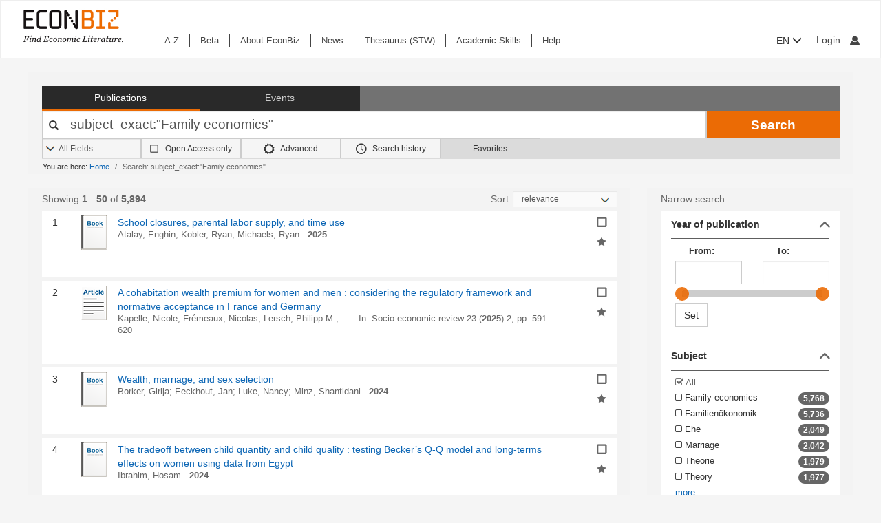

--- FILE ---
content_type: text/html; charset=UTF-8
request_url: https://www.econbiz.de/subject/Family%2Beconomics/
body_size: 53054
content:
<!DOCTYPE html><html lang="en">
			<head>

				<style>
			.fa-spinner:before {
				font-family: "FontAwesome" !important; /* Ensure FontAwesome is used */
			}
		</style>

				
				<script>
			var userIsLoggedIn = false;
					</script>

				<meta http-equiv="X-UA-Compatible" content="IE=edge"/>
						
		<meta http-equiv="Content-Type" content="text&#x2F;html&#x3B;&#x20;charset&#x3D;UTF-8">
<meta name="description" content="Search&#x20;Results&#x20;-&#x20;subject_exact&#x3A;&quot;Family&#x20;economics&quot;">
<meta name="publisher" content="Request&#x20;in&#x20;ZBW&#x20;Hamburg&#x20;or&#x20;Kiel">
<meta name="keywords" content="subject_exact&#x3A;&quot;Family&#x20;economics&quot;">
<meta name="Generator" content="VuFind&#x20;8.1.2">
<meta property="og&#x3A;title" content="Search&#x20;Results&#x20;-&#x20;subject_exact&#x3A;&amp;quot&#x3B;Family&#x20;economics&amp;quot&#x3B;">
<meta property="og&#x3A;type" content="article">
<meta property="og&#x3A;url" content="https&#x3A;&#x2F;&#x2F;www.econbiz.de,&#x20;ebvufind01.dmz1.zbw.eu&#x2F;Search&#x2F;Results&#x3F;lookfor&#x3D;subject_exact&#x3A;&quot;Family&#x2B;economics&quot;&amp;limit&#x3D;50">
<meta property="og&#x3A;image" content="https&#x3A;&#x2F;&#x2F;www.econbiz.de&#x2F;themes&#x2F;econbiz&#x2F;images&#x2F;social&#x2F;social-general.png">
<meta property="og&#x3A;site_name" content="EconBiz">
<meta name="twitter&#x3A;card" content="summary">
<meta name="twitter&#x3A;title" content="Search&#x20;Results&#x20;-&#x20;subject_exact&#x3A;&amp;quot&#x3B;Family&#x20;economics&amp;quot&#x3B;">
<meta name="twitter&#x3A;image" content="https&#x3A;&#x2F;&#x2F;www.econbiz.de&#x2F;themes&#x2F;econbiz&#x2F;images&#x2F;social&#x2F;social-general.png">
<meta name="twitter&#x3A;site" content="summary">
<meta name="format-detection" content="telephone&#x3D;no">
		<meta name="viewport" content="width=device-width, initial-scale=1.0" >
				<title>Search Results - subject_exact:&quot;Family economics&quot; - EconBiz</title>				
						<script type="text/javascript">
			document.documentElement.className += ' js';
		</script>

		<link href="&#x2F;themes&#x2F;econbiz&#x2F;css&#x2F;print.css&#x3F;_&#x3D;1768477284" media="print" rel="stylesheet" type="text&#x2F;css">
<link href="&#x2F;themes&#x2F;econbiz&#x2F;css&#x2F;shepherd&#x2F;shepherd.css&#x3F;_&#x3D;1768477284" media="all" rel="stylesheet" type="text&#x2F;css">
<link href="&#x2F;themes&#x2F;econbiz&#x2F;css&#x2F;compiled.css&#x3F;_&#x3D;1768477284" media="all" rel="stylesheet" type="text&#x2F;css">
<link href="&#x2F;themes&#x2F;econbiz&#x2F;css&#x2F;jquery-ui&#x2F;css&#x2F;smoothness&#x2F;jquery-ui-1.10.4.custom.min.css&#x3F;_&#x3D;1768477284" media="all" rel="stylesheet" type="text&#x2F;css">
<link href="&#x2F;themes&#x2F;econbiz&#x2F;css&#x2F;chosen&#x2F;chosen.min.css&#x3F;_&#x3D;1768477284" media="all" rel="stylesheet" type="text&#x2F;css">
<link href="&#x2F;themes&#x2F;econbiz&#x2F;css&#x2F;bootstrap-slider.css&#x3F;_&#x3D;1768477284" media="all" rel="stylesheet" type="text&#x2F;css">
<link href="https&#x3A;&#x2F;&#x2F;www.econbiz.de,&#x20;ebvufind01.dmz1.zbw.eu&#x2F;Search&#x2F;Results&#x3F;lookfor&#x3D;subject_exact&#x3A;&quot;Family&#x2B;economics&quot;&amp;limit&#x3D;50" hreflang="x-default" rel="alternate">
<link href="&#x2F;themes&#x2F;econbiz&#x2F;css&#x2F;autocomplete.css" media="screen" rel="stylesheet" type="text&#x2F;css">
<link href="&#x2F;themes&#x2F;econbiz&#x2F;images&#x2F;econbiz-favicon.ico&#x3F;_&#x3D;1768477284" rel="icon" type="image&#x2F;x-icon">
<link href="&#x2F;Search&#x2F;OpenSearch&#x3F;method&#x3D;describe" rel="search" type="application&#x2F;opensearchdescription&#x2B;xml" title="EconBiz">				
	<script  nonce="1&#x2B;AFexXqc05AyuOInBZJNf16CLNIh2BTM9oYKYU67uA&#x3D;">
    //<!--
    var et_easy     = "";
var et_pagename     = "Search Results";
var et_areas     = "";
var et_target     = "";
var et_ilevel     = "";
var et_url     = "";
var et_tag     = "";
var et_targets     = "";
var et_tval     = "";
var et_tonr     = "";
var et_tsale     = "";
var et_customer     = "";
var et_basket     = "";
var et_lpage     = "";
var et_trigger     = "";
var et_se     = "";
var et_cust     = "";
var et_trig     = "";
var et_seg1     = {"library":"global","loc":"","locale":"en","logged_in":false,"page_id":"5ab58293-ddf2-467a-8aea-0f8848399125","eid":"a83387cf-4eb2-4744-865d-a6064be92806","timestamp":1769628585,"sid":"2ppcimh7qpp53mdb22k5f7mfnf","v":3};
et_seg1["cts"] = Date.now();
et_seg1["beacon"] = typeof navigator=="object" && "sendBeacon" in navigator;
et_seg1     = JSON.stringify(et_seg1);
var et_eb_page = {"category":"Literature","page":"ResultsPage"};
var et_eb_pageid = "5ab58293-ddf2-467a-8aea-0f8848399125";

    //-->
</script>
<script  id="_etLoader" data-block-cookies="true" data-enable-eo="true" data-respect-dnt="true" data-secure-code="b9xpM9" charset="UTF-8" src="&#x2F;&#x2F;static.etracker.com&#x2F;code&#x2F;e.js" nonce="1&#x2B;AFexXqc05AyuOInBZJNf16CLNIh2BTM9oYKYU67uA&#x3D;"></script>
<script  nonce="1&#x2B;AFexXqc05AyuOInBZJNf16CLNIh2BTM9oYKYU67uA&#x3D;">
    //<!--
    eb_basepath = '';
    //-->
</script>
<script  nonce="1&#x2B;AFexXqc05AyuOInBZJNf16CLNIh2BTM9oYKYU67uA&#x3D;">
    //<!--
    path = '';
    //-->
</script>
<script  src="&#x2F;themes&#x2F;bootstrap3&#x2F;js&#x2F;vendor&#x2F;jquery.min.js&#x3F;_&#x3D;1768477285" nonce="1&#x2B;AFexXqc05AyuOInBZJNf16CLNIh2BTM9oYKYU67uA&#x3D;"></script>
<script  src="&#x2F;themes&#x2F;bootstrap3&#x2F;js&#x2F;vendor&#x2F;autocomplete.js&#x3F;_&#x3D;1768477285" nonce="1&#x2B;AFexXqc05AyuOInBZJNf16CLNIh2BTM9oYKYU67uA&#x3D;"></script>
<script  src="&#x2F;themes&#x2F;bootstrap3&#x2F;js&#x2F;lib&#x2F;ajax_request_queue.js&#x3F;_&#x3D;1768477285" nonce="1&#x2B;AFexXqc05AyuOInBZJNf16CLNIh2BTM9oYKYU67uA&#x3D;"></script>
<script  src="&#x2F;themes&#x2F;bootstrap3&#x2F;js&#x2F;common.js&#x3F;_&#x3D;1768477285" nonce="1&#x2B;AFexXqc05AyuOInBZJNf16CLNIh2BTM9oYKYU67uA&#x3D;"></script>
<script  src="&#x2F;themes&#x2F;bootstrap3&#x2F;js&#x2F;lightbox.js&#x3F;_&#x3D;1768477285" nonce="1&#x2B;AFexXqc05AyuOInBZJNf16CLNIh2BTM9oYKYU67uA&#x3D;"></script>
<script  src="&#x2F;themes&#x2F;bootstrap3&#x2F;js&#x2F;truncate.js&#x3F;_&#x3D;1768477285" nonce="1&#x2B;AFexXqc05AyuOInBZJNf16CLNIh2BTM9oYKYU67uA&#x3D;"></script>
<script  src="&#x2F;themes&#x2F;bootstrap3&#x2F;js&#x2F;trigger_print.js&#x3F;_&#x3D;1768477285" nonce="1&#x2B;AFexXqc05AyuOInBZJNf16CLNIh2BTM9oYKYU67uA&#x3D;"></script>
<script  src="&#x2F;themes&#x2F;bootstrap3&#x2F;js&#x2F;observer_manager.js&#x3F;_&#x3D;1768477285" nonce="1&#x2B;AFexXqc05AyuOInBZJNf16CLNIh2BTM9oYKYU67uA&#x3D;"></script>
<script  src="&#x2F;themes&#x2F;econbiz&#x2F;js&#x2F;jquery.form.min.js&#x3F;_&#x3D;1768477284" nonce="1&#x2B;AFexXqc05AyuOInBZJNf16CLNIh2BTM9oYKYU67uA&#x3D;"></script>
<script  src="&#x2F;themes&#x2F;econbiz&#x2F;js&#x2F;chosen.jquery.min.js&#x3F;_&#x3D;1768477284" nonce="1&#x2B;AFexXqc05AyuOInBZJNf16CLNIh2BTM9oYKYU67uA&#x3D;"></script>
<script  src="&#x2F;themes&#x2F;econbiz&#x2F;js&#x2F;bootstrap.min.js&#x3F;_&#x3D;1768477284" nonce="1&#x2B;AFexXqc05AyuOInBZJNf16CLNIh2BTM9oYKYU67uA&#x3D;"></script>
<script  src="&#x2F;themes&#x2F;econbiz&#x2F;js&#x2F;jquery.validate.min.js&#x3F;_&#x3D;1768477284" nonce="1&#x2B;AFexXqc05AyuOInBZJNf16CLNIh2BTM9oYKYU67uA&#x3D;"></script>
<script  src="&#x2F;themes&#x2F;econbiz&#x2F;js&#x2F;jquery-ui-1.10.4.custom.min.js&#x3F;_&#x3D;1768477284" nonce="1&#x2B;AFexXqc05AyuOInBZJNf16CLNIh2BTM9oYKYU67uA&#x3D;"></script>
<script  src="&#x2F;themes&#x2F;econbiz&#x2F;js&#x2F;typeahead.js&#x3F;_&#x3D;1768477284" nonce="1&#x2B;AFexXqc05AyuOInBZJNf16CLNIh2BTM9oYKYU67uA&#x3D;"></script>
<script  src="&#x2F;themes&#x2F;econbiz&#x2F;js&#x2F;shepherdjs&#x2F;shepherd.js&#x3F;_&#x3D;1768477284" nonce="1&#x2B;AFexXqc05AyuOInBZJNf16CLNIh2BTM9oYKYU67uA&#x3D;"></script>
<script  src="&#x2F;themes&#x2F;econbiz&#x2F;js&#x2F;econbiz.js&#x3F;_&#x3D;1768477284" nonce="1&#x2B;AFexXqc05AyuOInBZJNf16CLNIh2BTM9oYKYU67uA&#x3D;"></script>
<script  src="&#x2F;themes&#x2F;econbiz&#x2F;js&#x2F;bootstrap-slider.js&#x3F;_&#x3D;1768477284" nonce="1&#x2B;AFexXqc05AyuOInBZJNf16CLNIh2BTM9oYKYU67uA&#x3D;"></script>
<script  src="&#x2F;themes&#x2F;bootstrap3&#x2F;js&#x2F;check_item_statuses.js&#x3F;_&#x3D;1768477285" nonce="1&#x2B;AFexXqc05AyuOInBZJNf16CLNIh2BTM9oYKYU67uA&#x3D;"></script>
<script  src="&#x2F;themes&#x2F;bootstrap3&#x2F;js&#x2F;check_save_statuses.js&#x3F;_&#x3D;1768477285" nonce="1&#x2B;AFexXqc05AyuOInBZJNf16CLNIh2BTM9oYKYU67uA&#x3D;"></script>
<script  nonce="1&#x2B;AFexXqc05AyuOInBZJNf16CLNIh2BTM9oYKYU67uA&#x3D;">
    //<!--
        // add script tag as comment to help eslint
    // <script>
    /* eslint quotes: "off", indent: "off", linebreak-style: off */
    /* @flow */
    /*:: import { EconBiz, makeQueryHashCode } from '../../js/econbiz.js'; */
    /*:: import * as Component from '../../js/flow/tracker_types.js'; */
    

// Log search page view
jQuery(function() {
  // Hack for ESlint: Put PHP in comments so that ESlint does not try to parse it.
  // SeeAlso: ([BenoitZugmeyer/eslint-plugin-html: An ESLint plugin to extract and lint scripts from HTML files.](https://github.com/BenoitZugmeyer/eslint-plugin-html#linting-templates-or-php))
  var query_hash = {
    lookfor: "subject_exact:\"Family economics\"", /*:string*/
    type: "", /*:string*/
    open: "false" /*:string*/
  };
  var query_hash_code = makeQueryHashCode(query_hash);
      
      var get_query_context_data = function() /*: Component.QueryContext */ {
        // Hack for ESlint: Put PHP in comments so that ESlint does not try to parse it. 
        // SeeAlso: ([BenoitZugmeyer/eslint-plugin-html: An ESLint plugin to extract and lint scripts from HTML files.](https://github.com/BenoitZugmeyer/eslint-plugin-html#linting-templates-or-php))
        var data /*: Component.QueryContext */ = {
          query_hash: query_hash_code,
          result_set_hash: ("249ac971a7ad7f6ab97de31d06480f6d"/*:string*/)
        };
        var q = "subject_exact:\"Family economics\"";
        // Do not add long queries due to eTracker size restrictions.
        if((typeof q === 'string' || q instanceof String) && q.length < 40) {
          data.query=q;
        }
        return data;
      };
      
      var view_payload /*: any */= {"v":3,"p":{"page":1,"num_filters":0,"filter":[]},"total_hits":5894,"query":{"query":"subject_exact:\"Family economics\""}};
      view_payload.query = get_query_context_data();
      var Logger = new EconBiz.Logger();
      
      Logger.logSearchView(view_payload);
      
      var elems = jQuery("[data-track='search-hit']");
      EconBiz.initObservedEvent(elems, null, { "rootMargin": "-70px 0px -25px 0px"});
      elems.one("observed:observed", function() {
        var props = EconBiz.Model.SearchHit(this);
        var ev = {
          "category": "SearchHit2",
          "object": props
        };
        EconBiz.BufferedLogger.push(ev, { "v": "1-2-0", "action": "impression"});
      });
      jQuery(document).on("availability_button_loaded", function(event, button) {
        EconBiz.initObservedEvent(jQuery(button));
        jQuery(button).one("observed:observed", function() {
          var avail = EconBiz.Model.AvailabilityButton(jQuery(this).find(".availButton").first(),2);
          var ev = {
            "category": "AvailabilityButton",
            "object": avail
          };
          EconBiz.BufferedLogger.push(ev, { "v": "1-2-0", "action": "impression"});
        });
      });
      // (1) Click on "title"
      // NOTE: `auxclick` is not supported in IE/Edge, Safari, ... (https://caniuse.com/#feat=auxclick)
      jQuery( document ).on("click.tracker auxclick.tracker", "[data-track='search-hit'] a.title, [data-track='search-hit'] a.coverlink", function(event /*:JQueryEventObject*/) {
        var auxclick = Logger.auxclickEvent(event);
        // Do not track uncommon auxclicks (only middle, right (and left))
        if(auxclick && auxclick.event) { return; }
        
        var search_hit = jQuery(this).parents("[data-track='search-hit']").first();
        // Find search-hit node within search_hit or search_hit itself (seeAlso jQuery.addBack())
        var el_search = search_hit.find('.js-model-search-hit').addBack('.js-model-search-hit').first();
        var hit = EconBiz.Model.SearchHit(el_search.get(0));
        var query = get_query_context_data();
        
        var payload /* : Component.EventSearchHit */ = {hit:hit, query:query};
        // Add auxclick information
        if(auxclick) {
          payload["auxclick"] = auxclick;
        }
        Logger.logSearchHit(payload);
      });
      // (2) Click on availability button
      jQuery( document ).on("click.tracker auxclick.tracker", '[data-track="search-hit"] .availButton', function(event /*:JQueryEventObject*/) {
        var search_hit = jQuery(this).parents("[data-track='search-hit']").first();
        // Find search-hit node within search_hit or search_hit itself (seeAlso jQuery.addBack())
        var el_search = search_hit.find('.js-model-search-hit').addBack('.js-model-search-hit').first();
        var hit = EconBiz.Model.SearchHit(el_search.get(0));
        var query = get_query_context_data();
        
        var avail = EconBiz.Model.AvailabilityButton(this,2);
        var payload /* : Component.EventSearchHit */ = { hit: hit, query: query, avail: avail };
        var ev = {
          "category": "SearchHit",
          "object": payload
        };
        EconBiz.Logger.log_click_event(ev, event);
      });
    });
    // </script>
    
    //-->
</script>
<script  nonce="1&#x2B;AFexXqc05AyuOInBZJNf16CLNIh2BTM9oYKYU67uA&#x3D;">
    //<!--
        jQuery().ready(function() {
    jQuery('.filter-toggle a').click(function() {
      jQuery('#offonicon').toggleClass('icon econ-left2bold').toggleClass('icon econ-right2bold');
      return false;
    });
  });

    //-->
</script>
<script  nonce="1&#x2B;AFexXqc05AyuOInBZJNf16CLNIh2BTM9oYKYU67uA&#x3D;">
    //<!--
    // add script tag as comment to help eslint
// <script>
/* eslint quotes: "off", indent: "off", linebreak-style: off */
/* @flow */
/*:: import { EconBiz } from '../../js/econbiz.js'; */
/*:: import * as Component from '../../js/flow/tracker_types.js'; */

jQuery(document).on(
  "click.tracker auxclick.tracker",
  "[data-track='facets'] a",
  function(event /*:JQueryEventObject*/) {
    try {
      var ev_x = EconBiz.Facets.create_link_model(jQuery(this));
      var ev = {
        "category": "FacetClick",
        "object": ev_x
      };
      EconBiz.Logger.log_click_event(ev, event);
    } catch(ex) {
    }
  }
);
jQuery(document).on(
  "submit.tracker",
  "[data-track='facets'] [data-facet-type='range'] form",
  function() {
    try {
      var ev_x /*: Component.FacetNonClickEvents */= EconBiz.Facets.create_range_form_model(jQuery(this));
      var ev = {
        "category": "FacetClick",
        "object": ev_x
      };
      var Logger = new EconBiz.Logger();
      Logger.logJSONEvent3(ev);
    } catch(ex) {
    }
  }
);

// </script>

    //-->
</script>
<script  nonce="1&#x2B;AFexXqc05AyuOInBZJNf16CLNIh2BTM9oYKYU67uA&#x3D;">
    //<!--
            jQuery(function() {
          var Logger = new EconBiz.Logger();
          var avail_Logger = new Logger.availabilityButton();
          
          // (1) Log click on moreOptions button (do not log views of individual buttons, since we do not need CTR on SERP)
          // Register log handler after buttons loaded via AJAX.
          jQuery(document).on('availability_button_loaded', function(event, availability_button) {
            jQuery(availability_button).find('.moreButton').on('click.availability.more_options', function() {
              avail_Logger.logMoreOptionsView(new EconBiz.Model.Availability(availability_button).record_id);
              jQuery(availability_button).find('.moreButton').off('click.availability.more_options');
            });
          });
          // (2) Log click on button (any option).
          jQuery(document).on('click', '.availability .availButton', function() {
            avail_Logger.logClick(new EconBiz.Model.AvailabilityButton(this));
          });
          
        });
        
    //-->
</script>
<script  nonce="1&#x2B;AFexXqc05AyuOInBZJNf16CLNIh2BTM9oYKYU67uA&#x3D;">
    //<!--
      // add script tag as comment to help eslint
  // <script>
  /* eslint quotes: "off", indent: "off", linebreak-style: off */
  /* @flow */
  /*:: import { EconBiz, makeQueryHashCode } from '../../js/econbiz.js'; */
  /*:: import * as Component from '../../js/flow/tracker_types.js'; */
  // Log pagination clicks
  jQuery(document).on(
    "click.tracker auxclick.tracker",
    "[data-track='pagination'] a",
    function(event /*:JQueryEventObject*/) {
      var current = (1/*:number*/);
      var ev = {
        "category": "PaginationClick",
        "object": {
          "v": 1,
          "elem": jQuery(this).data("track-elem"),
          "current": current,
          "href": jQuery(this).attr("href")
        }
      };
      EconBiz.Logger.log_click_event(ev, event);
    });
  // </script>
  
    //-->
</script>
<script  nonce="1&#x2B;AFexXqc05AyuOInBZJNf16CLNIh2BTM9oYKYU67uA&#x3D;">
    //<!--
    // add script tag as comment to help eslint
// <script>
/* eslint quotes: "off", indent: "off", linebreak-style: off */
/* @flow */
/*:: import { EconBiz, makeQueryHashCode } from '../../js/econbiz.js'; */
/*:: import * as Component from '../../js/flow/tracker_types.js'; */
jQuery(document).on(
  "click.tracker auxclick.tracker",
  ".spelling-suggestions a[data-track=spelling_suggestion]",
  function(event /*:JQueryEventObject*/) {
    var ev = {
      "category": "SpellingSuggestionClick",
      "object": {
        "v": 1,
        "query": jQuery(this).data("track-query"),
        "hits": jQuery(this).data("track-hits"),
        "href": jQuery(this).attr("href")
      }
    };
    EconBiz.Logger.log_click_event(ev, event);
  });
// </script>

    //-->
</script>
<script  nonce="1&#x2B;AFexXqc05AyuOInBZJNf16CLNIh2BTM9oYKYU67uA&#x3D;">
    //<!--
    vufindString = {"bulk_email_success":"Your item(s) were e-mailed","bulk_save_success":"Your item(s) were saved successfully","close":"close","loading":"Loading","sms_success":"Message sent.","email_success":"Message Sent","bulk_noitems_advice":"No items were selected. Please click on a checkbox next to an item and try again.","confirmDelete":"Are you sure you want to delete this?","confirmEmpty":"Are you sure you want to empty your clipboard?","viewBookBag":"View clipboard","addBookBag":"Add to clipboard","removeBookBag":"Remove from clipboard","itemsAddBag":"item(s) added to your clipboard","itemsInBag":"item(s) are either already in your clipboard or could not be added","bookbagMax":"100","bookbagFull":"Your clipboard is Full","bookbagStatusFull":"Full","no_tags":"No Tags"};
    //-->
</script>
<script  nonce="1&#x2B;AFexXqc05AyuOInBZJNf16CLNIh2BTM9oYKYU67uA&#x3D;">
    //<!--
    EconBiz.Logger.enable_visibilityState_tracking();

jQuery(function() {
	var Logger = new EconBiz.Logger();
	Logger.logCoid("a83387cf-4eb2-4744-865d-a6064be92806");

	EconBiz.Logger.logPageView();
	EconBiz.Logger.enable_Autocompletion_tracking();
});
    //-->
</script>
<script  nonce="1&#x2B;AFexXqc05AyuOInBZJNf16CLNIh2BTM9oYKYU67uA&#x3D;">
    //<!--
    	// Ensures that the script runs after the DOM is fully loaded, 
	// which helps ensure that the VuFind object is available.
	document.addEventListener('DOMContentLoaded', function() {
		if (typeof VuFind === 'undefined') {
			window.VuFind = {};
		}
		VuFind.path = '';
		VuFind.defaultSearchBackend = 'VuFind';
		VuFind.addTranslations({"bulk_email_success":"Your item(s) were e-mailed","bulk_save_success":"Your item(s) were saved successfully","close":"close","loading":"Loading","sms_success":"Message sent.","email_success":"Message Sent","bulk_noitems_advice":"No items were selected. Please click on a checkbox next to an item and try again.","confirmDelete":"Are you sure you want to delete this?","confirmEmpty":"Are you sure you want to empty your clipboard?","viewBookBag":"View clipboard","addBookBag":"Add to clipboard","removeBookBag":"Remove from clipboard","itemsAddBag":"item(s) added to your clipboard","itemsInBag":"item(s) are either already in your clipboard or could not be added","bookbagMax":"100","bookbagFull":"Your clipboard is Full","bookbagStatusFull":"Full","no_tags":"No Tags","add_tag_success":"Tags Saved","collection_empty":"No items to display.","del_search_num":"Remove Search Group %%num%%","eol_ellipsis":"\u2026","error_occurred":"An error has occurred","go_to_list":"Go to List","hold_available":"Available for Pickup","less_ellipsis":"less\u2026","libphonenumber_invalid":"Phone number invalid","libphonenumber_invalidcountry":"Invalid country calling code","libphonenumber_invalidregion":"Invalid region code:","libphonenumber_notanumber":"The string supplied did not seem to be a phone number","libphonenumber_toolong":"The string supplied is too long to be a phone number","libphonenumber_tooshort":"The string supplied is too short to be a phone number","libphonenumber_tooshortidd":"Phone number too short after IDD","loading_ellipsis":"Loading\u2026","more_ellipsis":"more\u2026","no_description":"Description not available.","number_thousands_separator":",","toggle_dropdown":"Toggle Dropdown","No pickup locations available":"No pickup locations available","Phone number invalid":"Phone number invalid","Invalid country calling code":"Invalid country calling code","Invalid region code":"Invalid region code:","The string supplied did not seem to be a phone number":"The string supplied did not seem to be a phone number","The string supplied is too long to be a phone number":"The string supplied is too long to be a phone number","The string supplied is too short to be a phone number":"The string supplied is too short to be a phone number","Phone number too short after IDD":"Phone number too short after IDD","account_checkouts_due":"Items due soon","account_checkouts_overdue":"Items overdue","account_has_alerts":"Your account has alerts","account_normal_checkouts":"Items due later","account_requests_available":"Available for Pickup","account_requests_in_transit":"In Transit","account_requests_other":"Other Status"});
		VuFind.addIcons({"spinner":"<span class=\"icon&#x20;icon--font&#x20;fa&#x20;fa-spinner&#x20;icon--spin\" role=\"img\" aria-hidden=\"true\"><\/span>","ui-dots-menu":"<span class=\"icon&#x20;icon--font&#x20;fa&#x20;fa-ellipsis-h\" role=\"img\" aria-hidden=\"true\"><\/span>","facet-checked":"<span class=\"icon&#x20;icon--font&#x20;fa&#x20;fa-check-square-o\" role=\"img\" aria-hidden=\"true\"><\/span>","facet-collapse":"<span class=\"icon&#x20;icon--font&#x20;fa&#x20;fa-facet-collapse\" role=\"img\" aria-hidden=\"true\"><\/span>","facet-exclude":"<span class=\"icon&#x20;icon--font&#x20;fa&#x20;fa-times\" role=\"img\" aria-hidden=\"true\"><\/span>","facet-expand":"<span class=\"icon&#x20;icon--font&#x20;fa&#x20;fa-facet-expand\" role=\"img\" aria-hidden=\"true\"><\/span>","facet-noncollapsible":"<span class=\"icon&#x20;icon--font&#x20;fa&#x20;fa-facet-noncollapsible\" role=\"img\" aria-hidden=\"true\"><\/span>","facet-unchecked":"<span class=\"icon&#x20;icon--font&#x20;fa&#x20;fa-square-o\" role=\"img\" aria-hidden=\"true\"><\/span>","format-file":"<span class=\"icon&#x20;icon--font&#x20;fa&#x20;fa-file-o\" role=\"img\" aria-hidden=\"true\"><\/span>","format-folder":"<span class=\"icon&#x20;icon--font&#x20;fa&#x20;fa-folder\" role=\"img\" aria-hidden=\"true\"><\/span>","my-account":"<span class=\"icon&#x20;icon--font&#x20;fa&#x20;fa-user-circle-o\" role=\"img\" aria-hidden=\"true\"><\/span>","my-account-notification":"<span class=\"icon&#x20;icon--font&#x20;fa&#x20;fa-bell\" role=\"img\" aria-hidden=\"true\"><\/span>","my-account-warning":"<span class=\"icon&#x20;icon--font&#x20;fa&#x20;fa-exclamation-triangle\" role=\"img\" aria-hidden=\"true\"><\/span>","place-hold":"<span class=\"icon&#x20;icon--font&#x20;fa&#x20;fa-flag\" role=\"img\" aria-hidden=\"true\"><\/span>","place-ill-request":"<span class=\"icon&#x20;icon--font&#x20;fa&#x20;fa-exchange\" role=\"img\" aria-hidden=\"true\"><\/span>","place-storage-retrieval":"<span class=\"icon&#x20;icon--font&#x20;fa&#x20;fa-truck\" role=\"img\" aria-hidden=\"true\"><\/span>","status-available":"<span class=\"icon&#x20;icon--font&#x20;fa&#x20;fa-check\" role=\"img\" aria-hidden=\"true\"><\/span>","status-pending":"<span class=\"icon&#x20;icon--font&#x20;fa&#x20;fa-clock-o\" role=\"img\" aria-hidden=\"true\"><\/span>","status-ready":"<span class=\"icon&#x20;icon--font&#x20;fa&#x20;fa-bell\" role=\"img\" aria-hidden=\"true\"><\/span>","status-unavailable":"<span class=\"icon&#x20;icon--font&#x20;fa&#x20;fa-times\" role=\"img\" aria-hidden=\"true\"><\/span>","status-unknown":"<span class=\"icon&#x20;icon--font&#x20;fa&#x20;fa-circle\" role=\"img\" aria-hidden=\"true\"><\/span>","ui-failure":"<span class=\"icon&#x20;icon--font&#x20;fa&#x20;fa-times\" role=\"img\" aria-hidden=\"true\"><\/span>","ui-success":"<span class=\"icon&#x20;icon--font&#x20;fa&#x20;fa-check\" role=\"img\" aria-hidden=\"true\"><\/span>","truncate-less":"<span class=\"icon&#x20;icon--font&#x20;fa&#x20;fa-arrow-up\" role=\"img\" aria-hidden=\"true\"><\/span>","truncate-more":"<span class=\"icon&#x20;icon--font&#x20;fa&#x20;fa-arrow-down\" role=\"img\" aria-hidden=\"true\"><\/span>"});
		VuFind.setCspNonce('1+AFexXqc05AyuOInBZJNf16CLNIh2BTM9oYKYU67uA=');
		VuFind.setCurrentSearchId(null);
		// console.log('VuFind.path:', VuFind.path);
		// console.log('VuFind.defaultSearchBackend:', VuFind.defaultSearchBackend);
		// console.log('VuFind._searchId:', VuFind.getCurrentSearchId());
	});
    //-->
</script>	</head>
			<body class="background2" prefix="dc: http://purl.org/dc/elements/1.1/ dcterms: http://purl.org/dc/terms/ schema: http://schema.org/ owl: http://www.w3.org/2002/07/owl# umbel: http://umbel.org/umbel# bibo: http://purl.org/ontology/bibo/ gnd: http://d-nb.info/standards/elementset/gnd#">
			    				<!--	<div class="mobileViewLink"><a href=""></a></div>  -->
				<div class="main">

				<div class="header-refresh" id=class="header-refresh">
		   <nav class="navbar navbar-default" role="navigation" data-track-bc="header" >
		<div class="container-fluid">
			<!-- Brand and toggle get grouped for better mobile display -->
			<div class="navbar-header">
				<a class="navbar-brand" title="EconBiz - home page" aria-label="EconBiz - home page" href="/">
					<img alt="EconBiz - Find Economic Literature" src="/eb/fileadmin/images/econbiz-logo-px2.png">
				</a>
				<button type="button" class="navbar-toggle" data-toggle="collapse" data-target="#topMenu1">
					<span class="sr-only">Toggle navigation</span>
					<span class="icon-bar"></span>
					<span class="icon-bar"></span>
					<span class="icon-bar"></span>
				</button>
			   
			   <ul class="nav navbar-nav navbar-right langlogin">
				   
									   						  
						   <li  class="dropdown logoutOptions  hidden">
				<a  href="javascript:void(0)" id="droplogin" aria-label="Logout or Change account settings" class="dropdown-toggle loggedin" data-toggle="dropdown" role="button" aria-haspopup="true" aria-expanded="true"><span class="icon econ-man" aria-hidden="true"></span></a>
							 <ul class="dropdown-menu dropdown-menu-right" role="menu" aria-labelledby="droplogin">
								<li>
									<a  href="/MyResearch/Logout">Logout </a>
								</li>
								
								<li>
									<a href="/MyResearch/Editaccount">Change account settings </a>
								</li>
							</ul>
						   </li>
						   <li class="loginOptions">
						  
							  								<a class="login navbar-link" aria-label="My account"href="/MyResearch/UserLogin"><span aria-label="My account" class="icon econ-man" aria-hidden="true"></span></a>
							  							 </li>              		
												
					 				   
				  
											
						
						<li  class="dropdown">
						<form method="post" name="langForm" action="" id="langForm">
							<input type="hidden" name="mylang" id="mylang" value=""/>
											<button type="submit" id="lang-menu-sm" class="dropdown-toggle" data-toggle="dropdown" role="button" aria-haspopup="true" aria-expanded="false">EN&nbsp;<span class="glyphicon glyphicon-menu-down" aria-hidden="true"></span></button>
												 <ul class="dropdown-menu" role="menu" aria-labelledby="lang-menu-sm">
						         
							  								 <li><button type="submit" onclick="$('#mylang').val('de');$('#langForm').submit();">DE</button></li>
																							        
							  								 <li><button type="submit" onclick="$('#mylang').val('es');$('#langForm').submit();">ES</button></li>
																							        
							  								 <li><button type="submit" onclick="$('#mylang').val('fr');$('#langForm').submit();">FR</button></li>
															        
							  	 
						 </ul>
							</form>
						</li>
						
									   
								
			  </ul> 
					   
			</div>
			 <!-- /.navbar-collapse -->
		   
			<!-- Collect the nav links, forms, and other content for toggling -->
			<div class="collapse ebnav navbar-left navbar-collapse" id="topMenu1">
				
<ul class="nav navbar-nav">
<li><a href="/eb/en/econbiz-a-z" title="A-Z">A-Z</a></li><li><a href="/eb/en/beta/econbiz-author-profiles" title="Try out new EconBiz features">Beta</a></li><li><a href="/eb/en/about" title="About EconBiz">About EconBiz</a></li><li><a href="/eb/en/news/news" title="News">News</a></li><li><a href="/eb/en/thesaurus-stw" title="Thesaurus (STW)">Thesaurus (STW)</a></li><li><a href="/eb/en/academic-skills/learning-path" title="Academic Skills">Academic Skills</a></li><li><a href="/eb/en/help" title="Help">Help</a></li></ul>
			</div>
			
			<ul class="nav navbar-nav navbar-right langloginwide">
				   																
						<li  class="dropdown">
						<form method="post" name="langForm" action="" id="langForm2">
							<input type="hidden" name="mylang" id="mylang2" value=""/>
						
											<button type="submit" id="lang-menu-md" class="dropdown-toggle" data-toggle="dropdown" role="button" aria-haspopup="true" aria-expanded="false">EN&nbsp;<span class="glyphicon glyphicon-menu-down" aria-hidden="true"></span></button>
												 <ul class="dropdown-menu" role="menu" aria-labelledby="lang-menu-md">
						         
															<li><button type="submit" onclick="$('#mylang2').val('de');$('#langForm2').submit();">DE</button></li>
								        
															<li><button type="submit" onclick="$('#mylang2').val('es');$('#langForm2').submit();">ES</button></li>
								        
															<li><button type="submit" onclick="$('#mylang2').val('fr');$('#langForm2').submit();">FR</button></li>
								        
								 
						 </ul>
							</form>
						</li>
							
									   
				   <li id="user">
				   				   						  
						  <li  class="dropdown logoutOptions  hidden">
				<a id="account-menu" href="javascript:void(0)" class="dropdown-toggle loggedin" data-toggle="dropdown" role="button" aria-haspopup="true" aria-expanded="false"><span class="glyphicon glyphicon-menu-down" aria-hidden="true"></span>&nbsp;My account&nbsp; <span class="icon econ-man" aria-hidden="true"></span></a>
							 <ul id="menuloging" class="dropdown-menu" role="menu" aria-labelledby="account-menu">
								<li>
									<a  href="/MyResearch/Logout">Logout </a>
								</li>
								<li>
																		<a href="/MyResearch/Editaccount">Change account settings </a>
								</li>
							</ul>
						   </li>
							<li class="loginOptions">
							  								<a class="login navbar-link" href="/MyResearch/UserLogin">Login <span class="icon econ-man" aria-hidden="true"></span></a>
							  							</li>
						  	              		
												
					
								
			  </ul>        
		</div>
		<!-- /.container -->
	</nav>
	<div class="visible-print-block" style="margin-bottom:20px">
		 <div class="navbar-header">
				<img alt="EconBiz - Find Economic Literature" src="/eb/fileadmin/images/econbiz-logo-px2.png">               
		 </div>
	</div>		</div>

<div class="container">		
		
		
		
		
		
				
<div class="searchregion" data-track-bc="search-panel">
<div class="searchsection">

 <script type="text/javascript">
//   var VuFind = VuFind || {};
  VuFind.path = '';
</script>


<div class="searchbox">		
				<div class="searchboxrow1">
					<div class="searchcats">
					  <a href="/" class="btn btn-default searchactive" role="button">Publications</a>
					  <a href="/Events/Results" class="btn btn-default " role="button">Events</a>
					</div>	
				</div>
				<form class="form-inline" action="/Search/Results" method="get" name="searchForm">
								<div class="searchboxrow2">	
					<div class="queryinput">
					  <div class="form-group has-feedback has-feedback-left">						  	
							<label class="control-label sr-only">Your search terms</label>
							<div class="inline-feedback">
								<i class="glyphicon glyphicon-search form-control-feedback"></i>
																								<input aria-label="Your search terms" type="text"  class="form-control input-lg search-query autocomplete searcher:EconBizAPI" id="searchForm_lookfor" name="lookfor" size="40" placeholder="Search for publications" value="subject_exact&#x3A;&quot;Family&#x20;economics&quot;"/>
							</div>
					  </div>
					 </div>
					 <div class="querybutton">
					 	<button type="submit" class="btn btn-eb bt-bold">Search</button>
					 </div>
				 </div>	 
				 					 <div class="searchboxrow3">
				 <div class="searchOptions">
				  	  						    				  <div class="optionspart">
				    <div class="col-xs-6 allbtns">
				        <div class="row">
				        <a data-toggle="collapse" data-target="#allbtn" class="optiontoggle optionbox btn btn-default"><i class="icon econ-menu-h"></i> Search options</a>					  
				        <div id="allbtn" class="optioncollapse collapse">
					  <div class="optionbox optionselect btn btn-default ">
					  		  			
		    			<select class="form-control" aria-label="Search options" id="searchForm_type" name="type" data-native-menu="false">
						    						      <option value="AllFields" selected="selected">All Fields</option>
		    										      <option value="Title">Title</option>
		    										      <option value="TitleExact">Exact title</option>
		    										      <option value="Subject">Subject</option>
		    										      <option value="Person">Author</option>
		    										      <option value="institution">Institution</option>
		    										      <option value="ISN">ISBN/ISSN</option>
		    										      <option value="PublishedIn">Published in...</option>
		    										      <option value="publisher">Publisher</option>
		    									    </select>
		  			
										   
					  </div>
					  		    			
	
		  <div class="optionbox btn btn-default" title="open access and free of charge publications">
	   <input id="searchOption_0" class="searchoptionBox icon" type="checkbox"  name="open" value="true" />
	   <label for="searchOption_0">Open Access only</label>
	  </div>
    


					  					  					  					    <a href="/Search/Advanced?lookfor=subject_exact%3A%22Family+economics%22&amp;type=AllFields&amp;limit=50" class="optionbox btn btn-default "><i class="icon econ-options"></i> Advanced</a>
					  					  <a href="/Search/History" class="optionbox btn btn-default  "><span class="icon econ-clock"></span> Search history</a>
					  
					  </div>
					  </div>
					  </div>
					  <div class="col-xs-6 mybtns">
					        <div class="row">
					        <a data-toggle="collapse" data-target="#mybtn" class="optiontoggle optionbox btn btn-default">My EconBiz <i class="icon econ-menu-h"></i> </a>					  
				        	<div id="mybtn" class="optioncollapse collapse">
					        	
					  			<a href="/MyResearch/Favorites" class="optionbox btn btn-default ">Favorites</a>
                               
                                                               <a href="/MyResearch/Checkedout" class="paia-item hidden optionbox btn btn-default ">Loans</a>
                                <a href="/MyResearch/Holds" class="paia-item hidden optionbox btn btn-default ">Reservations</a>
                                <a href="/MyResearch/Fines" class="paia-item hidden optionbox btn btn-default ">Fines</a>
                                
					  		</div>
					  		</div>
					  </div>
				  </div>
				</div>					
				</div>
				 <input type="hidden" name="limit" value="50" />					
				</form>			
				
							
		</div>
 <ul id="breadcrumb" class="breadcrumb">
	You are here:
					<li><a href="/">Home</a></li>
			<li class="active">Search: subject_exact:&quot;Family economics&quot;</li>		
</ul>
</div>
</div>
			<div class="clearfix" id="navbottom">
				<div id="navbottomInner" class="hidden">
				</div>
			</div>
						<div id="contentFrame" role="main" class="bodyregion layout-two-column template-dir-search template-name-results" data-track-bc="main-content" >
				
																				<div class="content">
        
        
 
<div class="navi2-toggle clearfix">
<div class="righttoggle filter-toggle">
          <a data-toggle="offcanvas" data-target=".navi2section">
            <span>Narrow search</span>
            <span id="offonicon" class="icon econ-left2bold" aria-hidden="true"></span>
          </a>
        </div>
        </div>

<div class="row row-offcanvas row-offcanvas-right">
   <div id="submenu" class="navi2section rightbar sidebar-offcanvas">
    <nav class="sidebar sidebar-custom-layout">
              <div class="side-facets" data-track="facets">
          <h4>Narrow search</h4>
  <div class="side-facets-content">
          <div class="list-group facet" id="side-panel-date"
        data-facet-field="date"
      >
      <div class="list-group-item title " data-toggle="collapse" data-target="#side-collapse-date" >
        Year of publication      </div>
      <div id="side-collapse-date" class="facet-entries collapse in">
                  <div class="list-group-item" data-facet-type="range">
            <form action="" name="dateFilter" id="dateFilter">
              <input type="hidden" name="lookfor" value="subject_exact:&quot;Family economics&quot;" /><input type="hidden" name="type" value="AllFields" /><input type="hidden" name="limit" value="50" />              <input type="hidden" name="daterange[]" value="date"/>
              <div class="row">
                                <div class="col-sm-6">
                  <label for="datefrom">
                    From:
                  </label>
                  <input data-facet-range="from" type="text" class="form-control" name="datefrom" id="datefrom" value="" maxlength="4" />
                </div>
                <div class="col-sm-6">
                  <label for="dateto">
                    To:
                  </label>
                  <input data-facet-range="to" type="text" class="form-control" name="dateto" id="dateto" value="" maxlength="4" />
                </div>
              </div>
                              <div class="slider-container"><input type="text" aria-label="Date Slider" class="hidden" id="datedateSlider"/></div>
                            <input class="btn btn-default" type="submit" value="Set"/>
            </form>
          </div>
                                                          <script  nonce="1&#x2B;AFexXqc05AyuOInBZJNf16CLNIh2BTM9oYKYU67uA&#x3D;">
    //<!--
    $(document).ready(function() {
  var fillTexts = function() {
  var v = datedateSlider.getValue();
  $('#datefrom').val(v[0]);
  $('#dateto').val(v[1]);
  };
  var datedateSlider = $('#datedateSlider')
  .slider({
     'min':1400,
     'max':2027,
     'handle':"square",
     'tooltip':"hide",
     'value':[1400,2027]
  })
  .on('slide', fillTexts)
  .data('slider');
});
    //-->
</script>                                </div>
    </div>
          <div class="list-group facet" id="side-panel-subject"
        data-facet-field="subject"
      >
      <div class="list-group-item title " data-toggle="collapse" data-target="#side-collapse-subject" >
        Subject      </div>
      <div id="side-collapse-subject" class="facet-entries collapse in">
                                                <div class="list-group-item facet-remove-all">
                                                            	<span class="disabled">                                  <i class="fa fa-check-square-o"></i>
                                All              </span>
                      </div>
                                                                                                                                                      <a href="/Search/Results?lookfor=subject_exact%3A%22Family+economics%22&amp;type=AllFields&amp;limit=50&amp;filter%5B%5D=%7Esubject%3A%22Family+economics%22" class="list-group-item facetOR"
                    data-facet-action="add"
                    data-facet-filter="&#x7B;&quot;value&quot;&#x3A;&quot;Family&#x20;economics&quot;,&quot;displayText&quot;&#x3A;&quot;Family&#x20;economics&quot;,&quot;count&quot;&#x3A;5768,&quot;operator&quot;&#x3A;&quot;OR&quot;,&quot;isApplied&quot;&#x3A;false&#x7D;"
                  >
                                      <i class="fa fa-square-o"></i>
                                    Family economics                  <span class="badge">
                    5,768                  </span>
                </a>
                                                                                                                                                  <a href="/Search/Results?lookfor=subject_exact%3A%22Family+economics%22&amp;type=AllFields&amp;limit=50&amp;filter%5B%5D=%7Esubject%3A%22Familien%C3%B6konomik%22" class="list-group-item facetOR"
                    data-facet-action="add"
                    data-facet-filter="&#x7B;&quot;value&quot;&#x3A;&quot;Familien&#x5C;u00f6konomik&quot;,&quot;displayText&quot;&#x3A;&quot;Familien&#x5C;u00f6konomik&quot;,&quot;count&quot;&#x3A;5736,&quot;operator&quot;&#x3A;&quot;OR&quot;,&quot;isApplied&quot;&#x3A;false&#x7D;"
                  >
                                      <i class="fa fa-square-o"></i>
                                    Familienökonomik                  <span class="badge">
                    5,736                  </span>
                </a>
                                                                                                                                                  <a href="/Search/Results?lookfor=subject_exact%3A%22Family+economics%22&amp;type=AllFields&amp;limit=50&amp;filter%5B%5D=%7Esubject%3A%22Ehe%22" class="list-group-item facetOR"
                    data-facet-action="add"
                    data-facet-filter="&#x7B;&quot;value&quot;&#x3A;&quot;Ehe&quot;,&quot;displayText&quot;&#x3A;&quot;Ehe&quot;,&quot;count&quot;&#x3A;2049,&quot;operator&quot;&#x3A;&quot;OR&quot;,&quot;isApplied&quot;&#x3A;false&#x7D;"
                  >
                                      <i class="fa fa-square-o"></i>
                                    Ehe                  <span class="badge">
                    2,049                  </span>
                </a>
                                                                                                                                                  <a href="/Search/Results?lookfor=subject_exact%3A%22Family+economics%22&amp;type=AllFields&amp;limit=50&amp;filter%5B%5D=%7Esubject%3A%22Marriage%22" class="list-group-item facetOR"
                    data-facet-action="add"
                    data-facet-filter="&#x7B;&quot;value&quot;&#x3A;&quot;Marriage&quot;,&quot;displayText&quot;&#x3A;&quot;Marriage&quot;,&quot;count&quot;&#x3A;2042,&quot;operator&quot;&#x3A;&quot;OR&quot;,&quot;isApplied&quot;&#x3A;false&#x7D;"
                  >
                                      <i class="fa fa-square-o"></i>
                                    Marriage                  <span class="badge">
                    2,042                  </span>
                </a>
                                                                                                                                                  <a href="/Search/Results?lookfor=subject_exact%3A%22Family+economics%22&amp;type=AllFields&amp;limit=50&amp;filter%5B%5D=%7Esubject%3A%22Theorie%22" class="list-group-item facetOR"
                    data-facet-action="add"
                    data-facet-filter="&#x7B;&quot;value&quot;&#x3A;&quot;Theorie&quot;,&quot;displayText&quot;&#x3A;&quot;Theorie&quot;,&quot;count&quot;&#x3A;1979,&quot;operator&quot;&#x3A;&quot;OR&quot;,&quot;isApplied&quot;&#x3A;false&#x7D;"
                  >
                                      <i class="fa fa-square-o"></i>
                                    Theorie                  <span class="badge">
                    1,979                  </span>
                </a>
                                                                                                                                                  <a href="/Search/Results?lookfor=subject_exact%3A%22Family+economics%22&amp;type=AllFields&amp;limit=50&amp;filter%5B%5D=%7Esubject%3A%22Theory%22" class="list-group-item facetOR"
                    data-facet-action="add"
                    data-facet-filter="&#x7B;&quot;value&quot;&#x3A;&quot;Theory&quot;,&quot;displayText&quot;&#x3A;&quot;Theory&quot;,&quot;count&quot;&#x3A;1977,&quot;operator&quot;&#x3A;&quot;OR&quot;,&quot;isApplied&quot;&#x3A;false&#x7D;"
                  >
                                      <i class="fa fa-square-o"></i>
                                    Theory                  <span class="badge">
                    1,977                  </span>
                </a>
                                                                                          
                                                                                  <a href="/Search/Results?lookfor=subject_exact%3A%22Family+economics%22&amp;type=AllFields&amp;limit=50&amp;filter%5B%5D=%7Esubject%3A%22Familie%22" class="list-group-item facetOR narrowGroupHidden-subject hidden"
                    data-facet-action="add"
                    data-facet-filter="&#x7B;&quot;value&quot;&#x3A;&quot;Familie&quot;,&quot;displayText&quot;&#x3A;&quot;Familie&quot;,&quot;count&quot;&#x3A;1115,&quot;operator&quot;&#x3A;&quot;OR&quot;,&quot;isApplied&quot;&#x3A;false&#x7D;"
                  >
                                      <i class="fa fa-square-o"></i>
                                    Familie                  <span class="badge">
                    1,115                  </span>
                </a>
                                                                                                                                                  <a href="/Search/Results?lookfor=subject_exact%3A%22Family+economics%22&amp;type=AllFields&amp;limit=50&amp;filter%5B%5D=%7Esubject%3A%22Family%22" class="list-group-item facetOR narrowGroupHidden-subject hidden"
                    data-facet-action="add"
                    data-facet-filter="&#x7B;&quot;value&quot;&#x3A;&quot;Family&quot;,&quot;displayText&quot;&#x3A;&quot;Family&quot;,&quot;count&quot;&#x3A;1062,&quot;operator&quot;&#x3A;&quot;OR&quot;,&quot;isApplied&quot;&#x3A;false&#x7D;"
                  >
                                      <i class="fa fa-square-o"></i>
                                    Family                  <span class="badge">
                    1,062                  </span>
                </a>
                                                                                                                                                  <a href="/Search/Results?lookfor=subject_exact%3A%22Family+economics%22&amp;type=AllFields&amp;limit=50&amp;filter%5B%5D=%7Esubject%3A%22Fertility%22" class="list-group-item facetOR narrowGroupHidden-subject hidden"
                    data-facet-action="add"
                    data-facet-filter="&#x7B;&quot;value&quot;&#x3A;&quot;Fertility&quot;,&quot;displayText&quot;&#x3A;&quot;Fertility&quot;,&quot;count&quot;&#x3A;970,&quot;operator&quot;&#x3A;&quot;OR&quot;,&quot;isApplied&quot;&#x3A;false&#x7D;"
                  >
                                      <i class="fa fa-square-o"></i>
                                    Fertility                  <span class="badge">
                    970                  </span>
                </a>
                                                                                                                                                  <a href="/Search/Results?lookfor=subject_exact%3A%22Family+economics%22&amp;type=AllFields&amp;limit=50&amp;filter%5B%5D=%7Esubject%3A%22Fertilit%C3%A4t%22" class="list-group-item facetOR narrowGroupHidden-subject hidden"
                    data-facet-action="add"
                    data-facet-filter="&#x7B;&quot;value&quot;&#x3A;&quot;Fertilit&#x5C;u00e4t&quot;,&quot;displayText&quot;&#x3A;&quot;Fertilit&#x5C;u00e4t&quot;,&quot;count&quot;&#x3A;970,&quot;operator&quot;&#x3A;&quot;OR&quot;,&quot;isApplied&quot;&#x3A;false&#x7D;"
                  >
                                      <i class="fa fa-square-o"></i>
                                    Fertilität                  <span class="badge">
                    970                  </span>
                </a>
                                                                                                                                                  <a href="/Search/Results?lookfor=subject_exact%3A%22Family+economics%22&amp;type=AllFields&amp;limit=50&amp;filter%5B%5D=%7Esubject%3A%22Haushalts%C3%B6konomik%22" class="list-group-item facetOR narrowGroupHidden-subject hidden"
                    data-facet-action="add"
                    data-facet-filter="&#x7B;&quot;value&quot;&#x3A;&quot;Haushalts&#x5C;u00f6konomik&quot;,&quot;displayText&quot;&#x3A;&quot;Haushalts&#x5C;u00f6konomik&quot;,&quot;count&quot;&#x3A;954,&quot;operator&quot;&#x3A;&quot;OR&quot;,&quot;isApplied&quot;&#x3A;false&#x7D;"
                  >
                                      <i class="fa fa-square-o"></i>
                                    Haushaltsökonomik                  <span class="badge">
                    954                  </span>
                </a>
                                                                                                                                                  <a href="/Search/Results?lookfor=subject_exact%3A%22Family+economics%22&amp;type=AllFields&amp;limit=50&amp;filter%5B%5D=%7Esubject%3A%22Household+economics%22" class="list-group-item facetOR narrowGroupHidden-subject hidden"
                    data-facet-action="add"
                    data-facet-filter="&#x7B;&quot;value&quot;&#x3A;&quot;Household&#x20;economics&quot;,&quot;displayText&quot;&#x3A;&quot;Household&#x20;economics&quot;,&quot;count&quot;&#x3A;953,&quot;operator&quot;&#x3A;&quot;OR&quot;,&quot;isApplied&quot;&#x3A;false&#x7D;"
                  >
                                      <i class="fa fa-square-o"></i>
                                    Household economics                  <span class="badge">
                    953                  </span>
                </a>
                                                                                                                                                  <a href="/Search/Results?lookfor=subject_exact%3A%22Family+economics%22&amp;type=AllFields&amp;limit=50&amp;filter%5B%5D=%7Esubject%3A%22Children%22" class="list-group-item facetOR narrowGroupHidden-subject hidden"
                    data-facet-action="add"
                    data-facet-filter="&#x7B;&quot;value&quot;&#x3A;&quot;Children&quot;,&quot;displayText&quot;&#x3A;&quot;Children&quot;,&quot;count&quot;&#x3A;816,&quot;operator&quot;&#x3A;&quot;OR&quot;,&quot;isApplied&quot;&#x3A;false&#x7D;"
                  >
                                      <i class="fa fa-square-o"></i>
                                    Children                  <span class="badge">
                    816                  </span>
                </a>
                                                                                                                                                  <a href="/Search/Results?lookfor=subject_exact%3A%22Family+economics%22&amp;type=AllFields&amp;limit=50&amp;filter%5B%5D=%7Esubject%3A%22Kinder%22" class="list-group-item facetOR narrowGroupHidden-subject hidden"
                    data-facet-action="add"
                    data-facet-filter="&#x7B;&quot;value&quot;&#x3A;&quot;Kinder&quot;,&quot;displayText&quot;&#x3A;&quot;Kinder&quot;,&quot;count&quot;&#x3A;815,&quot;operator&quot;&#x3A;&quot;OR&quot;,&quot;isApplied&quot;&#x3A;false&#x7D;"
                  >
                                      <i class="fa fa-square-o"></i>
                                    Kinder                  <span class="badge">
                    815                  </span>
                </a>
                                                                                                                                                  <a href="/Search/Results?lookfor=subject_exact%3A%22Family+economics%22&amp;type=AllFields&amp;limit=50&amp;filter%5B%5D=%7Esubject%3A%22Weibliche+Arbeitskr%C3%A4fte%22" class="list-group-item facetOR narrowGroupHidden-subject hidden"
                    data-facet-action="add"
                    data-facet-filter="&#x7B;&quot;value&quot;&#x3A;&quot;Weibliche&#x20;Arbeitskr&#x5C;u00e4fte&quot;,&quot;displayText&quot;&#x3A;&quot;Weibliche&#x20;Arbeitskr&#x5C;u00e4fte&quot;,&quot;count&quot;&#x3A;801,&quot;operator&quot;&#x3A;&quot;OR&quot;,&quot;isApplied&quot;&#x3A;false&#x7D;"
                  >
                                      <i class="fa fa-square-o"></i>
                                    Weibliche Arbeitskräfte                  <span class="badge">
                    801                  </span>
                </a>
                                                                                                                                                  <a href="/Search/Results?lookfor=subject_exact%3A%22Family+economics%22&amp;type=AllFields&amp;limit=50&amp;filter%5B%5D=%7Esubject%3A%22Women+workers%22" class="list-group-item facetOR narrowGroupHidden-subject hidden"
                    data-facet-action="add"
                    data-facet-filter="&#x7B;&quot;value&quot;&#x3A;&quot;Women&#x20;workers&quot;,&quot;displayText&quot;&#x3A;&quot;Women&#x20;workers&quot;,&quot;count&quot;&#x3A;801,&quot;operator&quot;&#x3A;&quot;OR&quot;,&quot;isApplied&quot;&#x3A;false&#x7D;"
                  >
                                      <i class="fa fa-square-o"></i>
                                    Women workers                  <span class="badge">
                    801                  </span>
                </a>
                                                                                                                                                  <a href="/Search/Results?lookfor=subject_exact%3A%22Family+economics%22&amp;type=AllFields&amp;limit=50&amp;filter%5B%5D=%7Esubject%3A%22Gender%22" class="list-group-item facetOR narrowGroupHidden-subject hidden"
                    data-facet-action="add"
                    data-facet-filter="&#x7B;&quot;value&quot;&#x3A;&quot;Gender&quot;,&quot;displayText&quot;&#x3A;&quot;Gender&quot;,&quot;count&quot;&#x3A;786,&quot;operator&quot;&#x3A;&quot;OR&quot;,&quot;isApplied&quot;&#x3A;false&#x7D;"
                  >
                                      <i class="fa fa-square-o"></i>
                                    Gender                  <span class="badge">
                    786                  </span>
                </a>
                                                                                                                                                  <a href="/Search/Results?lookfor=subject_exact%3A%22Family+economics%22&amp;type=AllFields&amp;limit=50&amp;filter%5B%5D=%7Esubject%3A%22Geschlecht%22" class="list-group-item facetOR narrowGroupHidden-subject hidden"
                    data-facet-action="add"
                    data-facet-filter="&#x7B;&quot;value&quot;&#x3A;&quot;Geschlecht&quot;,&quot;displayText&quot;&#x3A;&quot;Geschlecht&quot;,&quot;count&quot;&#x3A;785,&quot;operator&quot;&#x3A;&quot;OR&quot;,&quot;isApplied&quot;&#x3A;false&#x7D;"
                  >
                                      <i class="fa fa-square-o"></i>
                                    Geschlecht                  <span class="badge">
                    785                  </span>
                </a>
                                                                                                                                                  <a href="/Search/Results?lookfor=subject_exact%3A%22Family+economics%22&amp;type=AllFields&amp;limit=50&amp;filter%5B%5D=%7Esubject%3A%22Arbeitsangebot%22" class="list-group-item facetOR narrowGroupHidden-subject hidden"
                    data-facet-action="add"
                    data-facet-filter="&#x7B;&quot;value&quot;&#x3A;&quot;Arbeitsangebot&quot;,&quot;displayText&quot;&#x3A;&quot;Arbeitsangebot&quot;,&quot;count&quot;&#x3A;653,&quot;operator&quot;&#x3A;&quot;OR&quot;,&quot;isApplied&quot;&#x3A;false&#x7D;"
                  >
                                      <i class="fa fa-square-o"></i>
                                    Arbeitsangebot                  <span class="badge">
                    653                  </span>
                </a>
                                                                                                                                                  <a href="/Search/Results?lookfor=subject_exact%3A%22Family+economics%22&amp;type=AllFields&amp;limit=50&amp;filter%5B%5D=%7Esubject%3A%22Labour+supply%22" class="list-group-item facetOR narrowGroupHidden-subject hidden"
                    data-facet-action="add"
                    data-facet-filter="&#x7B;&quot;value&quot;&#x3A;&quot;Labour&#x20;supply&quot;,&quot;displayText&quot;&#x3A;&quot;Labour&#x20;supply&quot;,&quot;count&quot;&#x3A;650,&quot;operator&quot;&#x3A;&quot;OR&quot;,&quot;isApplied&quot;&#x3A;false&#x7D;"
                  >
                                      <i class="fa fa-square-o"></i>
                                    Labour supply                  <span class="badge">
                    650                  </span>
                </a>
                                                                                                                                                  <a href="/Search/Results?lookfor=subject_exact%3A%22Family+economics%22&amp;type=AllFields&amp;limit=50&amp;filter%5B%5D=%7Esubject%3A%22Sch%C3%A4tzung%22" class="list-group-item facetOR narrowGroupHidden-subject hidden"
                    data-facet-action="add"
                    data-facet-filter="&#x7B;&quot;value&quot;&#x3A;&quot;Sch&#x5C;u00e4tzung&quot;,&quot;displayText&quot;&#x3A;&quot;Sch&#x5C;u00e4tzung&quot;,&quot;count&quot;&#x3A;577,&quot;operator&quot;&#x3A;&quot;OR&quot;,&quot;isApplied&quot;&#x3A;false&#x7D;"
                  >
                                      <i class="fa fa-square-o"></i>
                                    Schätzung                  <span class="badge">
                    577                  </span>
                </a>
                                                                                                                                                  <a href="/Search/Results?lookfor=subject_exact%3A%22Family+economics%22&amp;type=AllFields&amp;limit=50&amp;filter%5B%5D=%7Esubject%3A%22Estimation%22" class="list-group-item facetOR narrowGroupHidden-subject hidden"
                    data-facet-action="add"
                    data-facet-filter="&#x7B;&quot;value&quot;&#x3A;&quot;Estimation&quot;,&quot;displayText&quot;&#x3A;&quot;Estimation&quot;,&quot;count&quot;&#x3A;575,&quot;operator&quot;&#x3A;&quot;OR&quot;,&quot;isApplied&quot;&#x3A;false&#x7D;"
                  >
                                      <i class="fa fa-square-o"></i>
                                    Estimation                  <span class="badge">
                    575                  </span>
                </a>
                                                                                                                                                  <a href="/Search/Results?lookfor=subject_exact%3A%22Family+economics%22&amp;type=AllFields&amp;limit=50&amp;filter%5B%5D=%7Esubject%3A%22Frauen%22" class="list-group-item facetOR narrowGroupHidden-subject hidden"
                    data-facet-action="add"
                    data-facet-filter="&#x7B;&quot;value&quot;&#x3A;&quot;Frauen&quot;,&quot;displayText&quot;&#x3A;&quot;Frauen&quot;,&quot;count&quot;&#x3A;542,&quot;operator&quot;&#x3A;&quot;OR&quot;,&quot;isApplied&quot;&#x3A;false&#x7D;"
                  >
                                      <i class="fa fa-square-o"></i>
                                    Frauen                  <span class="badge">
                    542                  </span>
                </a>
                                                                                                                                                  <a href="/Search/Results?lookfor=subject_exact%3A%22Family+economics%22&amp;type=AllFields&amp;limit=50&amp;filter%5B%5D=%7Esubject%3A%22Women%22" class="list-group-item facetOR narrowGroupHidden-subject hidden"
                    data-facet-action="add"
                    data-facet-filter="&#x7B;&quot;value&quot;&#x3A;&quot;Women&quot;,&quot;displayText&quot;&#x3A;&quot;Women&quot;,&quot;count&quot;&#x3A;542,&quot;operator&quot;&#x3A;&quot;OR&quot;,&quot;isApplied&quot;&#x3A;false&#x7D;"
                  >
                                      <i class="fa fa-square-o"></i>
                                    Women                  <span class="badge">
                    542                  </span>
                </a>
                                                                                                                                                  <a href="/Search/Results?lookfor=subject_exact%3A%22Family+economics%22&amp;type=AllFields&amp;limit=50&amp;filter%5B%5D=%7Esubject%3A%22USA%22" class="list-group-item facetOR narrowGroupHidden-subject hidden"
                    data-facet-action="add"
                    data-facet-filter="&#x7B;&quot;value&quot;&#x3A;&quot;USA&quot;,&quot;displayText&quot;&#x3A;&quot;USA&quot;,&quot;count&quot;&#x3A;498,&quot;operator&quot;&#x3A;&quot;OR&quot;,&quot;isApplied&quot;&#x3A;false&#x7D;"
                  >
                                      <i class="fa fa-square-o"></i>
                                    USA                  <span class="badge">
                    498                  </span>
                </a>
                                                                                                                                                  <a href="/Search/Results?lookfor=subject_exact%3A%22Family+economics%22&amp;type=AllFields&amp;limit=50&amp;filter%5B%5D=%7Esubject%3A%22United+States%22" class="list-group-item facetOR narrowGroupHidden-subject hidden"
                    data-facet-action="add"
                    data-facet-filter="&#x7B;&quot;value&quot;&#x3A;&quot;United&#x20;States&quot;,&quot;displayText&quot;&#x3A;&quot;United&#x20;States&quot;,&quot;count&quot;&#x3A;486,&quot;operator&quot;&#x3A;&quot;OR&quot;,&quot;isApplied&quot;&#x3A;false&#x7D;"
                  >
                                      <i class="fa fa-square-o"></i>
                                    United States                  <span class="badge">
                    486                  </span>
                </a>
                                                                                                                                                  <a href="/Search/Results?lookfor=subject_exact%3A%22Family+economics%22&amp;type=AllFields&amp;limit=50&amp;filter%5B%5D=%7Esubject%3A%22Privater+Haushalt%22" class="list-group-item facetOR narrowGroupHidden-subject hidden"
                    data-facet-action="add"
                    data-facet-filter="&#x7B;&quot;value&quot;&#x3A;&quot;Privater&#x20;Haushalt&quot;,&quot;displayText&quot;&#x3A;&quot;Privater&#x20;Haushalt&quot;,&quot;count&quot;&#x3A;440,&quot;operator&quot;&#x3A;&quot;OR&quot;,&quot;isApplied&quot;&#x3A;false&#x7D;"
                  >
                                      <i class="fa fa-square-o"></i>
                                    Privater Haushalt                  <span class="badge">
                    440                  </span>
                </a>
                                                                                                                                                  <a href="/Search/Results?lookfor=subject_exact%3A%22Family+economics%22&amp;type=AllFields&amp;limit=50&amp;filter%5B%5D=%7Esubject%3A%22Household%22" class="list-group-item facetOR narrowGroupHidden-subject hidden"
                    data-facet-action="add"
                    data-facet-filter="&#x7B;&quot;value&quot;&#x3A;&quot;Household&quot;,&quot;displayText&quot;&#x3A;&quot;Household&quot;,&quot;count&quot;&#x3A;439,&quot;operator&quot;&#x3A;&quot;OR&quot;,&quot;isApplied&quot;&#x3A;false&#x7D;"
                  >
                                      <i class="fa fa-square-o"></i>
                                    Household                  <span class="badge">
                    439                  </span>
                </a>
                                                                                                                                                  <a href="/Search/Results?lookfor=subject_exact%3A%22Family+economics%22&amp;type=AllFields&amp;limit=50&amp;filter%5B%5D=%7Esubject%3A%22Haushaltseinkommen%22" class="list-group-item facetOR narrowGroupHidden-subject hidden"
                    data-facet-action="add"
                    data-facet-filter="&#x7B;&quot;value&quot;&#x3A;&quot;Haushaltseinkommen&quot;,&quot;displayText&quot;&#x3A;&quot;Haushaltseinkommen&quot;,&quot;count&quot;&#x3A;347,&quot;operator&quot;&#x3A;&quot;OR&quot;,&quot;isApplied&quot;&#x3A;false&#x7D;"
                  >
                                      <i class="fa fa-square-o"></i>
                                    Haushaltseinkommen                  <span class="badge">
                    347                  </span>
                </a>
                                                                                                                                                  <a href="/Search/Results?lookfor=subject_exact%3A%22Family+economics%22&amp;type=AllFields&amp;limit=50&amp;filter%5B%5D=%7Esubject%3A%22Household+income%22" class="list-group-item facetOR narrowGroupHidden-subject hidden"
                    data-facet-action="add"
                    data-facet-filter="&#x7B;&quot;value&quot;&#x3A;&quot;Household&#x20;income&quot;,&quot;displayText&quot;&#x3A;&quot;Household&#x20;income&quot;,&quot;count&quot;&#x3A;347,&quot;operator&quot;&#x3A;&quot;OR&quot;,&quot;isApplied&quot;&#x3A;false&#x7D;"
                  >
                                      <i class="fa fa-square-o"></i>
                                    Household income                  <span class="badge">
                    347                  </span>
                </a>
                                                                                                                                                  <a href="/Search/Results?lookfor=subject_exact%3A%22Family+economics%22&amp;type=AllFields&amp;limit=50&amp;filter%5B%5D=%7Esubject%3A%22Deutschland%22" class="list-group-item facetOR narrowGroupHidden-subject hidden"
                    data-facet-action="add"
                    data-facet-filter="&#x7B;&quot;value&quot;&#x3A;&quot;Deutschland&quot;,&quot;displayText&quot;&#x3A;&quot;Deutschland&quot;,&quot;count&quot;&#x3A;330,&quot;operator&quot;&#x3A;&quot;OR&quot;,&quot;isApplied&quot;&#x3A;false&#x7D;"
                  >
                                      <i class="fa fa-square-o"></i>
                                    Deutschland                  <span class="badge">
                    330                  </span>
                </a>
                                                                                                                                                  <a href="/Search/Results?lookfor=subject_exact%3A%22Family+economics%22&amp;type=AllFields&amp;limit=50&amp;filter%5B%5D=%7Esubject%3A%22Divorce%22" class="list-group-item facetOR narrowGroupHidden-subject hidden"
                    data-facet-action="add"
                    data-facet-filter="&#x7B;&quot;value&quot;&#x3A;&quot;Divorce&quot;,&quot;displayText&quot;&#x3A;&quot;Divorce&quot;,&quot;count&quot;&#x3A;328,&quot;operator&quot;&#x3A;&quot;OR&quot;,&quot;isApplied&quot;&#x3A;false&#x7D;"
                  >
                                      <i class="fa fa-square-o"></i>
                                    Divorce                  <span class="badge">
                    328                  </span>
                </a>
                                                                                                                                                  <a href="/Search/Results?lookfor=subject_exact%3A%22Family+economics%22&amp;type=AllFields&amp;limit=50&amp;filter%5B%5D=%7Esubject%3A%22Germany%22" class="list-group-item facetOR narrowGroupHidden-subject hidden"
                    data-facet-action="add"
                    data-facet-filter="&#x7B;&quot;value&quot;&#x3A;&quot;Germany&quot;,&quot;displayText&quot;&#x3A;&quot;Germany&quot;,&quot;count&quot;&#x3A;322,&quot;operator&quot;&#x3A;&quot;OR&quot;,&quot;isApplied&quot;&#x3A;false&#x7D;"
                  >
                                      <i class="fa fa-square-o"></i>
                                    Germany                  <span class="badge">
                    322                  </span>
                </a>
                                                                                                                                                  <a href="/Search/Results?lookfor=subject_exact%3A%22Family+economics%22&amp;type=AllFields&amp;limit=50&amp;filter%5B%5D=%7Esubject%3A%22Scheidung%22" class="list-group-item facetOR narrowGroupHidden-subject hidden"
                    data-facet-action="add"
                    data-facet-filter="&#x7B;&quot;value&quot;&#x3A;&quot;Scheidung&quot;,&quot;displayText&quot;&#x3A;&quot;Scheidung&quot;,&quot;count&quot;&#x3A;322,&quot;operator&quot;&#x3A;&quot;OR&quot;,&quot;isApplied&quot;&#x3A;false&#x7D;"
                  >
                                      <i class="fa fa-square-o"></i>
                                    Scheidung                  <span class="badge">
                    322                  </span>
                </a>
                                                                                                                                                  <a href="/Search/Results?lookfor=subject_exact%3A%22Family+economics%22&amp;type=AllFields&amp;limit=50&amp;filter%5B%5D=%7Esubject%3A%22Bildungsinvestition%22" class="list-group-item facetOR narrowGroupHidden-subject hidden"
                    data-facet-action="add"
                    data-facet-filter="&#x7B;&quot;value&quot;&#x3A;&quot;Bildungsinvestition&quot;,&quot;displayText&quot;&#x3A;&quot;Bildungsinvestition&quot;,&quot;count&quot;&#x3A;319,&quot;operator&quot;&#x3A;&quot;OR&quot;,&quot;isApplied&quot;&#x3A;false&#x7D;"
                  >
                                      <i class="fa fa-square-o"></i>
                                    Bildungsinvestition                  <span class="badge">
                    319                  </span>
                </a>
                                                                                                                                                  <a href="/Search/Results?lookfor=subject_exact%3A%22Family+economics%22&amp;type=AllFields&amp;limit=50&amp;filter%5B%5D=%7Esubject%3A%22Human+capital+investment%22" class="list-group-item facetOR narrowGroupHidden-subject hidden"
                    data-facet-action="add"
                    data-facet-filter="&#x7B;&quot;value&quot;&#x3A;&quot;Human&#x20;capital&#x20;investment&quot;,&quot;displayText&quot;&#x3A;&quot;Human&#x20;capital&#x20;investment&quot;,&quot;count&quot;&#x3A;319,&quot;operator&quot;&#x3A;&quot;OR&quot;,&quot;isApplied&quot;&#x3A;false&#x7D;"
                  >
                                      <i class="fa fa-square-o"></i>
                                    Human capital investment                  <span class="badge">
                    319                  </span>
                </a>
                                                                                                                                                  <a href="/Search/Results?lookfor=subject_exact%3A%22Family+economics%22&amp;type=AllFields&amp;limit=50&amp;filter%5B%5D=%7Esubject%3A%22Zeitverwendung%22" class="list-group-item facetOR narrowGroupHidden-subject hidden"
                    data-facet-action="add"
                    data-facet-filter="&#x7B;&quot;value&quot;&#x3A;&quot;Zeitverwendung&quot;,&quot;displayText&quot;&#x3A;&quot;Zeitverwendung&quot;,&quot;count&quot;&#x3A;305,&quot;operator&quot;&#x3A;&quot;OR&quot;,&quot;isApplied&quot;&#x3A;false&#x7D;"
                  >
                                      <i class="fa fa-square-o"></i>
                                    Zeitverwendung                  <span class="badge">
                    305                  </span>
                </a>
                                                                                                                                                  <a href="/Search/Results?lookfor=subject_exact%3A%22Family+economics%22&amp;type=AllFields&amp;limit=50&amp;filter%5B%5D=%7Esubject%3A%22Time+use%22" class="list-group-item facetOR narrowGroupHidden-subject hidden"
                    data-facet-action="add"
                    data-facet-filter="&#x7B;&quot;value&quot;&#x3A;&quot;Time&#x20;use&quot;,&quot;displayText&quot;&#x3A;&quot;Time&#x20;use&quot;,&quot;count&quot;&#x3A;304,&quot;operator&quot;&#x3A;&quot;OR&quot;,&quot;isApplied&quot;&#x3A;false&#x7D;"
                  >
                                      <i class="fa fa-square-o"></i>
                                    Time use                  <span class="badge">
                    304                  </span>
                </a>
                                                                                                                                                  <a href="/Search/Results?lookfor=subject_exact%3A%22Family+economics%22&amp;type=AllFields&amp;limit=50&amp;filter%5B%5D=%7Esubject%3A%22Kinderbetreuung%22" class="list-group-item facetOR narrowGroupHidden-subject hidden"
                    data-facet-action="add"
                    data-facet-filter="&#x7B;&quot;value&quot;&#x3A;&quot;Kinderbetreuung&quot;,&quot;displayText&quot;&#x3A;&quot;Kinderbetreuung&quot;,&quot;count&quot;&#x3A;298,&quot;operator&quot;&#x3A;&quot;OR&quot;,&quot;isApplied&quot;&#x3A;false&#x7D;"
                  >
                                      <i class="fa fa-square-o"></i>
                                    Kinderbetreuung                  <span class="badge">
                    298                  </span>
                </a>
                                                                                                                                                  <a href="/Search/Results?lookfor=subject_exact%3A%22Family+economics%22&amp;type=AllFields&amp;limit=50&amp;filter%5B%5D=%7Esubject%3A%22Child+care%22" class="list-group-item facetOR narrowGroupHidden-subject hidden"
                    data-facet-action="add"
                    data-facet-filter="&#x7B;&quot;value&quot;&#x3A;&quot;Child&#x20;care&quot;,&quot;displayText&quot;&#x3A;&quot;Child&#x20;care&quot;,&quot;count&quot;&#x3A;295,&quot;operator&quot;&#x3A;&quot;OR&quot;,&quot;isApplied&quot;&#x3A;false&#x7D;"
                  >
                                      <i class="fa fa-square-o"></i>
                                    Child care                  <span class="badge">
                    295                  </span>
                </a>
                                                          <div class="list-group-item side-facets-more">
              <a data-facet-action="show_more" data-facet-more="35" id="more-narrowGroupHidden-subject" href="javascript:moreFacets('narrowGroupHidden-subject')">more ...</a>
              <a data-facet-action="show_less" data-facet-more="35" class="narrowGroupHidden-subject hidden" href="javascript:lessFacets('narrowGroupHidden-subject')">less ...</a>
            </div>
                                </div>
    </div>
          <div class="list-group facet" id="side-panel-accessRights"
        data-facet-field="accessRights"
      >
      <div class="list-group-item title " data-toggle="collapse" data-target="#side-collapse-accessRights" >
        Online availability       </div>
      <div id="side-collapse-accessRights" class="facet-entries collapse in">
                                                <div class="list-group-item facet-remove-all">
                                                            	<span class="disabled">                                  <i class="fa fa-check-square-o"></i>
                                All              </span>
                      </div>
                                                                                                                                                      <a href="/Search/Results?lookfor=subject_exact%3A%22Family+economics%22&amp;type=AllFields&amp;limit=50&amp;filter%5B%5D=%7EaccessRights%3A%22free%22" class="list-group-item facetOR"
                    data-facet-action="add"
                    data-facet-filter="&#x7B;&quot;value&quot;&#x3A;&quot;free&quot;,&quot;displayText&quot;&#x3A;&quot;Free&quot;,&quot;count&quot;&#x3A;2536,&quot;operator&quot;&#x3A;&quot;OR&quot;,&quot;isApplied&quot;&#x3A;false&#x7D;"
                  >
                                      <i class="fa fa-square-o"></i>
                                    Free                  <span class="badge">
                    2,536                  </span>
                </a>
                                                                                                                                                  <a href="/Search/Results?lookfor=subject_exact%3A%22Family+economics%22&amp;type=AllFields&amp;limit=50&amp;filter%5B%5D=%7EaccessRights%3A%22restricted%22" class="list-group-item facetOR"
                    data-facet-action="add"
                    data-facet-filter="&#x7B;&quot;value&quot;&#x3A;&quot;restricted&quot;,&quot;displayText&quot;&#x3A;&quot;Undetermined&quot;,&quot;count&quot;&#x3A;893,&quot;operator&quot;&#x3A;&quot;OR&quot;,&quot;isApplied&quot;&#x3A;false&#x7D;"
                  >
                                      <i class="fa fa-square-o"></i>
                                    Undetermined                  <span class="badge">
                    893                  </span>
                </a>
                                                                                                                                                  <a href="/Search/Results?lookfor=subject_exact%3A%22Family+economics%22&amp;type=AllFields&amp;limit=50&amp;filter%5B%5D=%7EaccessRights%3A%22cc%22" class="list-group-item facetOR"
                    data-facet-action="add"
                    data-facet-filter="&#x7B;&quot;value&quot;&#x3A;&quot;cc&quot;,&quot;displayText&quot;&#x3A;&quot;CC&#x20;license&quot;,&quot;count&quot;&#x3A;56,&quot;operator&quot;&#x3A;&quot;OR&quot;,&quot;isApplied&quot;&#x3A;false&#x7D;"
                  >
                                      <i class="fa fa-square-o"></i>
                                    CC license                  <span class="badge">
                    56                  </span>
                </a>
                                                                                                                                                  <a href="/Search/Results?lookfor=subject_exact%3A%22Family+economics%22&amp;type=AllFields&amp;limit=50&amp;filter%5B%5D=%7EaccessRights%3A%22digitizable%22" class="list-group-item facetOR"
                    data-facet-action="add"
                    data-facet-filter="&#x7B;&quot;value&quot;&#x3A;&quot;digitizable&quot;,&quot;displayText&quot;&#x3A;&quot;Digitizable&quot;,&quot;count&quot;&#x3A;1,&quot;operator&quot;&#x3A;&quot;OR&quot;,&quot;isApplied&quot;&#x3A;false&#x7D;"
                  >
                                      <i class="fa fa-square-o"></i>
                                    Digitizable                  <span class="badge">
                    1                  </span>
                </a>
                                                                    </div>
    </div>
          <div class="list-group facet" id="side-panel-type"
        data-facet-field="type"
      >
      <div class="list-group-item title " data-toggle="collapse" data-target="#side-collapse-type" >
        Type of publication      </div>
      <div id="side-collapse-type" class="facet-entries collapse in">
                                                <div class="list-group-item facet-remove-all">
                                                            	<span class="disabled">                                  <i class="fa fa-check-square-o"></i>
                                All              </span>
                      </div>
                                                                                                                                                      <a href="/Search/Results?lookfor=subject_exact%3A%22Family+economics%22&amp;type=AllFields&amp;limit=50&amp;filter%5B%5D=%7Etype%3A%22book%22" class="list-group-item facetOR"
                    data-facet-action="add"
                    data-facet-filter="&#x7B;&quot;value&quot;&#x3A;&quot;book&quot;,&quot;displayText&quot;&#x3A;&quot;Book&#x20;&#x5C;&#x2F;&#x20;Working&#x20;Paper&quot;,&quot;count&quot;&#x3A;3551,&quot;operator&quot;&#x3A;&quot;OR&quot;,&quot;isApplied&quot;&#x3A;false&#x7D;"
                  >
                                      <i class="fa fa-square-o"></i>
                                    Book / Working Paper                  <span class="badge">
                    3,551                  </span>
                </a>
                                                                                                                                                  <a href="/Search/Results?lookfor=subject_exact%3A%22Family+economics%22&amp;type=AllFields&amp;limit=50&amp;filter%5B%5D=%7Etype%3A%22article%22" class="list-group-item facetOR"
                    data-facet-action="add"
                    data-facet-filter="&#x7B;&quot;value&quot;&#x3A;&quot;article&quot;,&quot;displayText&quot;&#x3A;&quot;Article&quot;,&quot;count&quot;&#x3A;2336,&quot;operator&quot;&#x3A;&quot;OR&quot;,&quot;isApplied&quot;&#x3A;false&#x7D;"
                  >
                                      <i class="fa fa-square-o"></i>
                                    Article                  <span class="badge">
                    2,336                  </span>
                </a>
                                                                                                                                                  <a href="/Search/Results?lookfor=subject_exact%3A%22Family+economics%22&amp;type=AllFields&amp;limit=50&amp;filter%5B%5D=%7Etype%3A%22journal%22" class="list-group-item facetOR"
                    data-facet-action="add"
                    data-facet-filter="&#x7B;&quot;value&quot;&#x3A;&quot;journal&quot;,&quot;displayText&quot;&#x3A;&quot;Journal&quot;,&quot;count&quot;&#x3A;7,&quot;operator&quot;&#x3A;&quot;OR&quot;,&quot;isApplied&quot;&#x3A;false&#x7D;"
                  >
                                      <i class="fa fa-square-o"></i>
                                    Journal                  <span class="badge">
                    7                  </span>
                </a>
                                                                    </div>
    </div>
          <div class="list-group facet" id="side-panel-type_genre"
        data-facet-field="type_genre"
      >
      <div class="list-group-item title " data-toggle="collapse" data-target="#side-collapse-type_genre" >
        Type of publication (narrower categories)      </div>
      <div id="side-collapse-type_genre" class="facet-entries collapse in">
                                                <div class="list-group-item facet-remove-all">
                                                            	<span class="disabled">                                  <i class="fa fa-check-square-o"></i>
                                All              </span>
                      </div>
                                                                                                                                                      <a href="/Search/Results?lookfor=subject_exact%3A%22Family+economics%22&amp;type=AllFields&amp;limit=50&amp;filter%5B%5D=%7Etype_genre%3A%22Article+in+journal%22" class="list-group-item facetOR"
                    data-facet-action="add"
                    data-facet-filter="&#x7B;&quot;value&quot;&#x3A;&quot;Article&#x20;in&#x20;journal&quot;,&quot;displayText&quot;&#x3A;&quot;Article&#x20;in&#x20;journal&quot;,&quot;count&quot;&#x3A;1937,&quot;operator&quot;&#x3A;&quot;OR&quot;,&quot;isApplied&quot;&#x3A;false&#x7D;"
                  >
                                      <i class="fa fa-square-o"></i>
                                    Article in journal                  <span class="badge">
                    1,937                  </span>
                </a>
                                                                                                                                                  <a href="/Search/Results?lookfor=subject_exact%3A%22Family+economics%22&amp;type=AllFields&amp;limit=50&amp;filter%5B%5D=%7Etype_genre%3A%22Aufsatz+in+Zeitschrift%22" class="list-group-item facetOR"
                    data-facet-action="add"
                    data-facet-filter="&#x7B;&quot;value&quot;&#x3A;&quot;Aufsatz&#x20;in&#x20;Zeitschrift&quot;,&quot;displayText&quot;&#x3A;&quot;Aufsatz&#x20;in&#x20;Zeitschrift&quot;,&quot;count&quot;&#x3A;1937,&quot;operator&quot;&#x3A;&quot;OR&quot;,&quot;isApplied&quot;&#x3A;false&#x7D;"
                  >
                                      <i class="fa fa-square-o"></i>
                                    Aufsatz in Zeitschrift                  <span class="badge">
                    1,937                  </span>
                </a>
                                                                                                                                                  <a href="/Search/Results?lookfor=subject_exact%3A%22Family+economics%22&amp;type=AllFields&amp;limit=50&amp;filter%5B%5D=%7Etype_genre%3A%22Graue+Literatur%22" class="list-group-item facetOR"
                    data-facet-action="add"
                    data-facet-filter="&#x7B;&quot;value&quot;&#x3A;&quot;Graue&#x20;Literatur&quot;,&quot;displayText&quot;&#x3A;&quot;Graue&#x20;Literatur&quot;,&quot;count&quot;&#x3A;1846,&quot;operator&quot;&#x3A;&quot;OR&quot;,&quot;isApplied&quot;&#x3A;false&#x7D;"
                  >
                                      <i class="fa fa-square-o"></i>
                                    Graue Literatur                  <span class="badge">
                    1,846                  </span>
                </a>
                                                                                                                                                  <a href="/Search/Results?lookfor=subject_exact%3A%22Family+economics%22&amp;type=AllFields&amp;limit=50&amp;filter%5B%5D=%7Etype_genre%3A%22Non-commercial+literature%22" class="list-group-item facetOR"
                    data-facet-action="add"
                    data-facet-filter="&#x7B;&quot;value&quot;&#x3A;&quot;Non-commercial&#x20;literature&quot;,&quot;displayText&quot;&#x3A;&quot;Non-commercial&#x20;literature&quot;,&quot;count&quot;&#x3A;1846,&quot;operator&quot;&#x3A;&quot;OR&quot;,&quot;isApplied&quot;&#x3A;false&#x7D;"
                  >
                                      <i class="fa fa-square-o"></i>
                                    Non-commercial literature                  <span class="badge">
                    1,846                  </span>
                </a>
                                                                                                                                                  <a href="/Search/Results?lookfor=subject_exact%3A%22Family+economics%22&amp;type=AllFields&amp;limit=50&amp;filter%5B%5D=%7Etype_genre%3A%22Working+Paper%22" class="list-group-item facetOR"
                    data-facet-action="add"
                    data-facet-filter="&#x7B;&quot;value&quot;&#x3A;&quot;Working&#x20;Paper&quot;,&quot;displayText&quot;&#x3A;&quot;Working&#x20;Paper&quot;,&quot;count&quot;&#x3A;1773,&quot;operator&quot;&#x3A;&quot;OR&quot;,&quot;isApplied&quot;&#x3A;false&#x7D;"
                  >
                                      <i class="fa fa-square-o"></i>
                                    Working Paper                  <span class="badge">
                    1,773                  </span>
                </a>
                                                                                                                                                  <a href="/Search/Results?lookfor=subject_exact%3A%22Family+economics%22&amp;type=AllFields&amp;limit=50&amp;filter%5B%5D=%7Etype_genre%3A%22Arbeitspapier%22" class="list-group-item facetOR"
                    data-facet-action="add"
                    data-facet-filter="&#x7B;&quot;value&quot;&#x3A;&quot;Arbeitspapier&quot;,&quot;displayText&quot;&#x3A;&quot;Arbeitspapier&quot;,&quot;count&quot;&#x3A;1743,&quot;operator&quot;&#x3A;&quot;OR&quot;,&quot;isApplied&quot;&#x3A;false&#x7D;"
                  >
                                      <i class="fa fa-square-o"></i>
                                    Arbeitspapier                  <span class="badge">
                    1,743                  </span>
                </a>
                                                                                          
                                                                                  <a href="/Search/Results?lookfor=subject_exact%3A%22Family+economics%22&amp;type=AllFields&amp;limit=50&amp;filter%5B%5D=%7Etype_genre%3A%22Aufsatz+im+Buch%22" class="list-group-item facetOR narrowGroupHidden-type_genre hidden"
                    data-facet-action="add"
                    data-facet-filter="&#x7B;&quot;value&quot;&#x3A;&quot;Aufsatz&#x20;im&#x20;Buch&quot;,&quot;displayText&quot;&#x3A;&quot;Aufsatz&#x20;im&#x20;Buch&quot;,&quot;count&quot;&#x3A;230,&quot;operator&quot;&#x3A;&quot;OR&quot;,&quot;isApplied&quot;&#x3A;false&#x7D;"
                  >
                                      <i class="fa fa-square-o"></i>
                                    Aufsatz im Buch                  <span class="badge">
                    230                  </span>
                </a>
                                                                                                                                                  <a href="/Search/Results?lookfor=subject_exact%3A%22Family+economics%22&amp;type=AllFields&amp;limit=50&amp;filter%5B%5D=%7Etype_genre%3A%22Book+section%22" class="list-group-item facetOR narrowGroupHidden-type_genre hidden"
                    data-facet-action="add"
                    data-facet-filter="&#x7B;&quot;value&quot;&#x3A;&quot;Book&#x20;section&quot;,&quot;displayText&quot;&#x3A;&quot;Book&#x20;section&quot;,&quot;count&quot;&#x3A;230,&quot;operator&quot;&#x3A;&quot;OR&quot;,&quot;isApplied&quot;&#x3A;false&#x7D;"
                  >
                                      <i class="fa fa-square-o"></i>
                                    Book section                  <span class="badge">
                    230                  </span>
                </a>
                                                                                                                                                  <a href="/Search/Results?lookfor=subject_exact%3A%22Family+economics%22&amp;type=AllFields&amp;limit=50&amp;filter%5B%5D=%7Etype_genre%3A%22Hochschulschrift%22" class="list-group-item facetOR narrowGroupHidden-type_genre hidden"
                    data-facet-action="add"
                    data-facet-filter="&#x7B;&quot;value&quot;&#x3A;&quot;Hochschulschrift&quot;,&quot;displayText&quot;&#x3A;&quot;Hochschulschrift&quot;,&quot;count&quot;&#x3A;160,&quot;operator&quot;&#x3A;&quot;OR&quot;,&quot;isApplied&quot;&#x3A;false&#x7D;"
                  >
                                      <i class="fa fa-square-o"></i>
                                    Hochschulschrift                  <span class="badge">
                    160                  </span>
                </a>
                                                                                                                                                  <a href="/Search/Results?lookfor=subject_exact%3A%22Family+economics%22&amp;type=AllFields&amp;limit=50&amp;filter%5B%5D=%7Etype_genre%3A%22Thesis%22" class="list-group-item facetOR narrowGroupHidden-type_genre hidden"
                    data-facet-action="add"
                    data-facet-filter="&#x7B;&quot;value&quot;&#x3A;&quot;Thesis&quot;,&quot;displayText&quot;&#x3A;&quot;Thesis&quot;,&quot;count&quot;&#x3A;116,&quot;operator&quot;&#x3A;&quot;OR&quot;,&quot;isApplied&quot;&#x3A;false&#x7D;"
                  >
                                      <i class="fa fa-square-o"></i>
                                    Thesis                  <span class="badge">
                    116                  </span>
                </a>
                                                                                                                                                  <a href="/Search/Results?lookfor=subject_exact%3A%22Family+economics%22&amp;type=AllFields&amp;limit=50&amp;filter%5B%5D=%7Etype_genre%3A%22Collection+of+articles+of+several+authors%22" class="list-group-item facetOR narrowGroupHidden-type_genre hidden"
                    data-facet-action="add"
                    data-facet-filter="&#x7B;&quot;value&quot;&#x3A;&quot;Collection&#x20;of&#x20;articles&#x20;of&#x20;several&#x20;authors&quot;,&quot;displayText&quot;&#x3A;&quot;Collection&#x20;of&#x20;articles&#x20;of&#x20;several&#x20;authors&quot;,&quot;count&quot;&#x3A;90,&quot;operator&quot;&#x3A;&quot;OR&quot;,&quot;isApplied&quot;&#x3A;false&#x7D;"
                  >
                                      <i class="fa fa-square-o"></i>
                                    Collection of articles of several authors                  <span class="badge">
                    90                  </span>
                </a>
                                                                                                                                                  <a href="/Search/Results?lookfor=subject_exact%3A%22Family+economics%22&amp;type=AllFields&amp;limit=50&amp;filter%5B%5D=%7Etype_genre%3A%22Sammelwerk%22" class="list-group-item facetOR narrowGroupHidden-type_genre hidden"
                    data-facet-action="add"
                    data-facet-filter="&#x7B;&quot;value&quot;&#x3A;&quot;Sammelwerk&quot;,&quot;displayText&quot;&#x3A;&quot;Sammelwerk&quot;,&quot;count&quot;&#x3A;90,&quot;operator&quot;&#x3A;&quot;OR&quot;,&quot;isApplied&quot;&#x3A;false&#x7D;"
                  >
                                      <i class="fa fa-square-o"></i>
                                    Sammelwerk                  <span class="badge">
                    90                  </span>
                </a>
                                                                                                                                                  <a href="/Search/Results?lookfor=subject_exact%3A%22Family+economics%22&amp;type=AllFields&amp;limit=50&amp;filter%5B%5D=%7Etype_genre%3A%22Collection+of+articles+written+by+one+author%22" class="list-group-item facetOR narrowGroupHidden-type_genre hidden"
                    data-facet-action="add"
                    data-facet-filter="&#x7B;&quot;value&quot;&#x3A;&quot;Collection&#x20;of&#x20;articles&#x20;written&#x20;by&#x20;one&#x20;author&quot;,&quot;displayText&quot;&#x3A;&quot;Collection&#x20;of&#x20;articles&#x20;written&#x20;by&#x20;one&#x20;author&quot;,&quot;count&quot;&#x3A;52,&quot;operator&quot;&#x3A;&quot;OR&quot;,&quot;isApplied&quot;&#x3A;false&#x7D;"
                  >
                                      <i class="fa fa-square-o"></i>
                                    Collection of articles written by one author                  <span class="badge">
                    52                  </span>
                </a>
                                                                                                                                                  <a href="/Search/Results?lookfor=subject_exact%3A%22Family+economics%22&amp;type=AllFields&amp;limit=50&amp;filter%5B%5D=%7Etype_genre%3A%22Sammlung%22" class="list-group-item facetOR narrowGroupHidden-type_genre hidden"
                    data-facet-action="add"
                    data-facet-filter="&#x7B;&quot;value&quot;&#x3A;&quot;Sammlung&quot;,&quot;displayText&quot;&#x3A;&quot;Sammlung&quot;,&quot;count&quot;&#x3A;52,&quot;operator&quot;&#x3A;&quot;OR&quot;,&quot;isApplied&quot;&#x3A;false&#x7D;"
                  >
                                      <i class="fa fa-square-o"></i>
                                    Sammlung                  <span class="badge">
                    52                  </span>
                </a>
                                                                                                                                                  <a href="/Search/Results?lookfor=subject_exact%3A%22Family+economics%22&amp;type=AllFields&amp;limit=50&amp;filter%5B%5D=%7Etype_genre%3A%22Aufsatzsammlung%22" class="list-group-item facetOR narrowGroupHidden-type_genre hidden"
                    data-facet-action="add"
                    data-facet-filter="&#x7B;&quot;value&quot;&#x3A;&quot;Aufsatzsammlung&quot;,&quot;displayText&quot;&#x3A;&quot;Aufsatzsammlung&quot;,&quot;count&quot;&#x3A;50,&quot;operator&quot;&#x3A;&quot;OR&quot;,&quot;isApplied&quot;&#x3A;false&#x7D;"
                  >
                                      <i class="fa fa-square-o"></i>
                                    Aufsatzsammlung                  <span class="badge">
                    50                  </span>
                </a>
                                                                                                                                                  <a href="/Search/Results?lookfor=subject_exact%3A%22Family+economics%22&amp;type=AllFields&amp;limit=50&amp;filter%5B%5D=%7Etype_genre%3A%22Konferenzschrift%22" class="list-group-item facetOR narrowGroupHidden-type_genre hidden"
                    data-facet-action="add"
                    data-facet-filter="&#x7B;&quot;value&quot;&#x3A;&quot;Konferenzschrift&quot;,&quot;displayText&quot;&#x3A;&quot;Konferenzschrift&quot;,&quot;count&quot;&#x3A;39,&quot;operator&quot;&#x3A;&quot;OR&quot;,&quot;isApplied&quot;&#x3A;false&#x7D;"
                  >
                                      <i class="fa fa-square-o"></i>
                                    Konferenzschrift                  <span class="badge">
                    39                  </span>
                </a>
                                                                                                                                                  <a href="/Search/Results?lookfor=subject_exact%3A%22Family+economics%22&amp;type=AllFields&amp;limit=50&amp;filter%5B%5D=%7Etype_genre%3A%22Bibliografie+enthalten%22" class="list-group-item facetOR narrowGroupHidden-type_genre hidden"
                    data-facet-action="add"
                    data-facet-filter="&#x7B;&quot;value&quot;&#x3A;&quot;Bibliografie&#x20;enthalten&quot;,&quot;displayText&quot;&#x3A;&quot;Bibliografie&#x20;enthalten&quot;,&quot;count&quot;&#x3A;35,&quot;operator&quot;&#x3A;&quot;OR&quot;,&quot;isApplied&quot;&#x3A;false&#x7D;"
                  >
                                      <i class="fa fa-square-o"></i>
                                    Bibliografie enthalten                  <span class="badge">
                    35                  </span>
                </a>
                                                                                                                                                  <a href="/Search/Results?lookfor=subject_exact%3A%22Family+economics%22&amp;type=AllFields&amp;limit=50&amp;filter%5B%5D=%7Etype_genre%3A%22Bibliography+included%22" class="list-group-item facetOR narrowGroupHidden-type_genre hidden"
                    data-facet-action="add"
                    data-facet-filter="&#x7B;&quot;value&quot;&#x3A;&quot;Bibliography&#x20;included&quot;,&quot;displayText&quot;&#x3A;&quot;Bibliography&#x20;included&quot;,&quot;count&quot;&#x3A;35,&quot;operator&quot;&#x3A;&quot;OR&quot;,&quot;isApplied&quot;&#x3A;false&#x7D;"
                  >
                                      <i class="fa fa-square-o"></i>
                                    Bibliography included                  <span class="badge">
                    35                  </span>
                </a>
                                                                                                                                                  <a href="/Search/Results?lookfor=subject_exact%3A%22Family+economics%22&amp;type=AllFields&amp;limit=50&amp;filter%5B%5D=%7Etype_genre%3A%22Conference+proceedings%22" class="list-group-item facetOR narrowGroupHidden-type_genre hidden"
                    data-facet-action="add"
                    data-facet-filter="&#x7B;&quot;value&quot;&#x3A;&quot;Conference&#x20;proceedings&quot;,&quot;displayText&quot;&#x3A;&quot;Conference&#x20;proceedings&quot;,&quot;count&quot;&#x3A;21,&quot;operator&quot;&#x3A;&quot;OR&quot;,&quot;isApplied&quot;&#x3A;false&#x7D;"
                  >
                                      <i class="fa fa-square-o"></i>
                                    Conference proceedings                  <span class="badge">
                    21                  </span>
                </a>
                                                                                                                                                  <a href="/Search/Results?lookfor=subject_exact%3A%22Family+economics%22&amp;type=AllFields&amp;limit=50&amp;filter%5B%5D=%7Etype_genre%3A%22Rezension%22" class="list-group-item facetOR narrowGroupHidden-type_genre hidden"
                    data-facet-action="add"
                    data-facet-filter="&#x7B;&quot;value&quot;&#x3A;&quot;Rezension&quot;,&quot;displayText&quot;&#x3A;&quot;Rezension&quot;,&quot;count&quot;&#x3A;21,&quot;operator&quot;&#x3A;&quot;OR&quot;,&quot;isApplied&quot;&#x3A;false&#x7D;"
                  >
                                      <i class="fa fa-square-o"></i>
                                    Rezension                  <span class="badge">
                    21                  </span>
                </a>
                                                                                                                                                  <a href="/Search/Results?lookfor=subject_exact%3A%22Family+economics%22&amp;type=AllFields&amp;limit=50&amp;filter%5B%5D=%7Etype_genre%3A%22Systematic+review%22" class="list-group-item facetOR narrowGroupHidden-type_genre hidden"
                    data-facet-action="add"
                    data-facet-filter="&#x7B;&quot;value&quot;&#x3A;&quot;Systematic&#x20;review&quot;,&quot;displayText&quot;&#x3A;&quot;Systematic&#x20;review&quot;,&quot;count&quot;&#x3A;17,&quot;operator&quot;&#x3A;&quot;OR&quot;,&quot;isApplied&quot;&#x3A;false&#x7D;"
                  >
                                      <i class="fa fa-square-o"></i>
                                    Systematic review                  <span class="badge">
                    17                  </span>
                </a>
                                                                                                                                                  <a href="/Search/Results?lookfor=subject_exact%3A%22Family+economics%22&amp;type=AllFields&amp;limit=50&amp;filter%5B%5D=%7Etype_genre%3A%22%C3%9Cbersichtsarbeit%22" class="list-group-item facetOR narrowGroupHidden-type_genre hidden"
                    data-facet-action="add"
                    data-facet-filter="&#x7B;&quot;value&quot;&#x3A;&quot;&#x5C;u00dcbersichtsarbeit&quot;,&quot;displayText&quot;&#x3A;&quot;&#x5C;u00dcbersichtsarbeit&quot;,&quot;count&quot;&#x3A;17,&quot;operator&quot;&#x3A;&quot;OR&quot;,&quot;isApplied&quot;&#x3A;false&#x7D;"
                  >
                                      <i class="fa fa-square-o"></i>
                                    Übersichtsarbeit                  <span class="badge">
                    17                  </span>
                </a>
                                                                                                                                                  <a href="/Search/Results?lookfor=subject_exact%3A%22Family+economics%22&amp;type=AllFields&amp;limit=50&amp;filter%5B%5D=%7Etype_genre%3A%22Conference+paper%22" class="list-group-item facetOR narrowGroupHidden-type_genre hidden"
                    data-facet-action="add"
                    data-facet-filter="&#x7B;&quot;value&quot;&#x3A;&quot;Conference&#x20;paper&quot;,&quot;displayText&quot;&#x3A;&quot;Conference&#x20;paper&quot;,&quot;count&quot;&#x3A;13,&quot;operator&quot;&#x3A;&quot;OR&quot;,&quot;isApplied&quot;&#x3A;false&#x7D;"
                  >
                                      <i class="fa fa-square-o"></i>
                                    Conference paper                  <span class="badge">
                    13                  </span>
                </a>
                                                                                                                                                  <a href="/Search/Results?lookfor=subject_exact%3A%22Family+economics%22&amp;type=AllFields&amp;limit=50&amp;filter%5B%5D=%7Etype_genre%3A%22Konferenzbeitrag%22" class="list-group-item facetOR narrowGroupHidden-type_genre hidden"
                    data-facet-action="add"
                    data-facet-filter="&#x7B;&quot;value&quot;&#x3A;&quot;Konferenzbeitrag&quot;,&quot;displayText&quot;&#x3A;&quot;Konferenzbeitrag&quot;,&quot;count&quot;&#x3A;13,&quot;operator&quot;&#x3A;&quot;OR&quot;,&quot;isApplied&quot;&#x3A;false&#x7D;"
                  >
                                      <i class="fa fa-square-o"></i>
                                    Konferenzbeitrag                  <span class="badge">
                    13                  </span>
                </a>
                                                                                                                                                  <a href="/Search/Results?lookfor=subject_exact%3A%22Family+economics%22&amp;type=AllFields&amp;limit=50&amp;filter%5B%5D=%7Etype_genre%3A%22Amtsdruckschrift%22" class="list-group-item facetOR narrowGroupHidden-type_genre hidden"
                    data-facet-action="add"
                    data-facet-filter="&#x7B;&quot;value&quot;&#x3A;&quot;Amtsdruckschrift&quot;,&quot;displayText&quot;&#x3A;&quot;Amtsdruckschrift&quot;,&quot;count&quot;&#x3A;11,&quot;operator&quot;&#x3A;&quot;OR&quot;,&quot;isApplied&quot;&#x3A;false&#x7D;"
                  >
                                      <i class="fa fa-square-o"></i>
                                    Amtsdruckschrift                  <span class="badge">
                    11                  </span>
                </a>
                                                                                                                                                  <a href="/Search/Results?lookfor=subject_exact%3A%22Family+economics%22&amp;type=AllFields&amp;limit=50&amp;filter%5B%5D=%7Etype_genre%3A%22Government+document%22" class="list-group-item facetOR narrowGroupHidden-type_genre hidden"
                    data-facet-action="add"
                    data-facet-filter="&#x7B;&quot;value&quot;&#x3A;&quot;Government&#x20;document&quot;,&quot;displayText&quot;&#x3A;&quot;Government&#x20;document&quot;,&quot;count&quot;&#x3A;11,&quot;operator&quot;&#x3A;&quot;OR&quot;,&quot;isApplied&quot;&#x3A;false&#x7D;"
                  >
                                      <i class="fa fa-square-o"></i>
                                    Government document                  <span class="badge">
                    11                  </span>
                </a>
                                                                                                                                                  <a href="/Search/Results?lookfor=subject_exact%3A%22Family+economics%22&amp;type=AllFields&amp;limit=50&amp;filter%5B%5D=%7Etype_genre%3A%22Lehrbuch%22" class="list-group-item facetOR narrowGroupHidden-type_genre hidden"
                    data-facet-action="add"
                    data-facet-filter="&#x7B;&quot;value&quot;&#x3A;&quot;Lehrbuch&quot;,&quot;displayText&quot;&#x3A;&quot;Lehrbuch&quot;,&quot;count&quot;&#x3A;7,&quot;operator&quot;&#x3A;&quot;OR&quot;,&quot;isApplied&quot;&#x3A;false&#x7D;"
                  >
                                      <i class="fa fa-square-o"></i>
                                    Lehrbuch                  <span class="badge">
                    7                  </span>
                </a>
                                                                                                                                                  <a href="/Search/Results?lookfor=subject_exact%3A%22Family+economics%22&amp;type=AllFields&amp;limit=50&amp;filter%5B%5D=%7Etype_genre%3A%22Bibliografie%22" class="list-group-item facetOR narrowGroupHidden-type_genre hidden"
                    data-facet-action="add"
                    data-facet-filter="&#x7B;&quot;value&quot;&#x3A;&quot;Bibliografie&quot;,&quot;displayText&quot;&#x3A;&quot;Bibliografie&quot;,&quot;count&quot;&#x3A;6,&quot;operator&quot;&#x3A;&quot;OR&quot;,&quot;isApplied&quot;&#x3A;false&#x7D;"
                  >
                                      <i class="fa fa-square-o"></i>
                                    Bibliografie                  <span class="badge">
                    6                  </span>
                </a>
                                                                                                                                                  <a href="/Search/Results?lookfor=subject_exact%3A%22Family+economics%22&amp;type=AllFields&amp;limit=50&amp;filter%5B%5D=%7Etype_genre%3A%22Festschrift%22" class="list-group-item facetOR narrowGroupHidden-type_genre hidden"
                    data-facet-action="add"
                    data-facet-filter="&#x7B;&quot;value&quot;&#x3A;&quot;Festschrift&quot;,&quot;displayText&quot;&#x3A;&quot;Festschrift&quot;,&quot;count&quot;&#x3A;6,&quot;operator&quot;&#x3A;&quot;OR&quot;,&quot;isApplied&quot;&#x3A;false&#x7D;"
                  >
                                      <i class="fa fa-square-o"></i>
                                    Festschrift                  <span class="badge">
                    6                  </span>
                </a>
                                                                                                                                                  <a href="/Search/Results?lookfor=subject_exact%3A%22Family+economics%22&amp;type=AllFields&amp;limit=50&amp;filter%5B%5D=%7Etype_genre%3A%22Handbook%22" class="list-group-item facetOR narrowGroupHidden-type_genre hidden"
                    data-facet-action="add"
                    data-facet-filter="&#x7B;&quot;value&quot;&#x3A;&quot;Handbook&quot;,&quot;displayText&quot;&#x3A;&quot;Handbook&quot;,&quot;count&quot;&#x3A;6,&quot;operator&quot;&#x3A;&quot;OR&quot;,&quot;isApplied&quot;&#x3A;false&#x7D;"
                  >
                                      <i class="fa fa-square-o"></i>
                                    Handbook                  <span class="badge">
                    6                  </span>
                </a>
                                                                                                                                                  <a href="/Search/Results?lookfor=subject_exact%3A%22Family+economics%22&amp;type=AllFields&amp;limit=50&amp;filter%5B%5D=%7Etype_genre%3A%22Handbuch%22" class="list-group-item facetOR narrowGroupHidden-type_genre hidden"
                    data-facet-action="add"
                    data-facet-filter="&#x7B;&quot;value&quot;&#x3A;&quot;Handbuch&quot;,&quot;displayText&quot;&#x3A;&quot;Handbuch&quot;,&quot;count&quot;&#x3A;6,&quot;operator&quot;&#x3A;&quot;OR&quot;,&quot;isApplied&quot;&#x3A;false&#x7D;"
                  >
                                      <i class="fa fa-square-o"></i>
                                    Handbuch                  <span class="badge">
                    6                  </span>
                </a>
                                                                                                                                                  <a href="/Search/Results?lookfor=subject_exact%3A%22Family+economics%22&amp;type=AllFields&amp;limit=50&amp;filter%5B%5D=%7Etype_genre%3A%22Textbook%22" class="list-group-item facetOR narrowGroupHidden-type_genre hidden"
                    data-facet-action="add"
                    data-facet-filter="&#x7B;&quot;value&quot;&#x3A;&quot;Textbook&quot;,&quot;displayText&quot;&#x3A;&quot;Textbook&quot;,&quot;count&quot;&#x3A;6,&quot;operator&quot;&#x3A;&quot;OR&quot;,&quot;isApplied&quot;&#x3A;false&#x7D;"
                  >
                                      <i class="fa fa-square-o"></i>
                                    Textbook                  <span class="badge">
                    6                  </span>
                </a>
                                                                                                                                                  <a href="/Search/Results?lookfor=subject_exact%3A%22Family+economics%22&amp;type=AllFields&amp;limit=50&amp;filter%5B%5D=%7Etype_genre%3A%22Article%22" class="list-group-item facetOR narrowGroupHidden-type_genre hidden"
                    data-facet-action="add"
                    data-facet-filter="&#x7B;&quot;value&quot;&#x3A;&quot;Article&quot;,&quot;displayText&quot;&#x3A;&quot;Article&quot;,&quot;count&quot;&#x3A;5,&quot;operator&quot;&#x3A;&quot;OR&quot;,&quot;isApplied&quot;&#x3A;false&#x7D;"
                  >
                                      <i class="fa fa-square-o"></i>
                                    Article                  <span class="badge">
                    5                  </span>
                </a>
                                                                                                                                                  <a href="/Search/Results?lookfor=subject_exact%3A%22Family+economics%22&amp;type=AllFields&amp;limit=50&amp;filter%5B%5D=%7Etype_genre%3A%22Statistics%22" class="list-group-item facetOR narrowGroupHidden-type_genre hidden"
                    data-facet-action="add"
                    data-facet-filter="&#x7B;&quot;value&quot;&#x3A;&quot;Statistics&quot;,&quot;displayText&quot;&#x3A;&quot;Statistics&quot;,&quot;count&quot;&#x3A;5,&quot;operator&quot;&#x3A;&quot;OR&quot;,&quot;isApplied&quot;&#x3A;false&#x7D;"
                  >
                                      <i class="fa fa-square-o"></i>
                                    Statistics                  <span class="badge">
                    5                  </span>
                </a>
                                                                                                                                                  <a href="/Search/Results?lookfor=subject_exact%3A%22Family+economics%22&amp;type=AllFields&amp;limit=50&amp;filter%5B%5D=%7Etype_genre%3A%22Statistik%22" class="list-group-item facetOR narrowGroupHidden-type_genre hidden"
                    data-facet-action="add"
                    data-facet-filter="&#x7B;&quot;value&quot;&#x3A;&quot;Statistik&quot;,&quot;displayText&quot;&#x3A;&quot;Statistik&quot;,&quot;count&quot;&#x3A;5,&quot;operator&quot;&#x3A;&quot;OR&quot;,&quot;isApplied&quot;&#x3A;false&#x7D;"
                  >
                                      <i class="fa fa-square-o"></i>
                                    Statistik                  <span class="badge">
                    5                  </span>
                </a>
                                                                                                                                                  <a href="/Search/Results?lookfor=subject_exact%3A%22Family+economics%22&amp;type=AllFields&amp;limit=50&amp;filter%5B%5D=%7Etype_genre%3A%22Advisory+report%22" class="list-group-item facetOR narrowGroupHidden-type_genre hidden"
                    data-facet-action="add"
                    data-facet-filter="&#x7B;&quot;value&quot;&#x3A;&quot;Advisory&#x20;report&quot;,&quot;displayText&quot;&#x3A;&quot;Advisory&#x20;report&quot;,&quot;count&quot;&#x3A;4,&quot;operator&quot;&#x3A;&quot;OR&quot;,&quot;isApplied&quot;&#x3A;false&#x7D;"
                  >
                                      <i class="fa fa-square-o"></i>
                                    Advisory report                  <span class="badge">
                    4                  </span>
                </a>
                                                                                                                                                  <a href="/Search/Results?lookfor=subject_exact%3A%22Family+economics%22&amp;type=AllFields&amp;limit=50&amp;filter%5B%5D=%7Etype_genre%3A%22Gutachten%22" class="list-group-item facetOR narrowGroupHidden-type_genre hidden"
                    data-facet-action="add"
                    data-facet-filter="&#x7B;&quot;value&quot;&#x3A;&quot;Gutachten&quot;,&quot;displayText&quot;&#x3A;&quot;Gutachten&quot;,&quot;count&quot;&#x3A;4,&quot;operator&quot;&#x3A;&quot;OR&quot;,&quot;isApplied&quot;&#x3A;false&#x7D;"
                  >
                                      <i class="fa fa-square-o"></i>
                                    Gutachten                  <span class="badge">
                    4                  </span>
                </a>
                                                                                                                                                  <a href="/Search/Results?lookfor=subject_exact%3A%22Family+economics%22&amp;type=AllFields&amp;limit=50&amp;filter%5B%5D=%7Etype_genre%3A%22Mehrb%C3%A4ndiges+Werk%22" class="list-group-item facetOR narrowGroupHidden-type_genre hidden"
                    data-facet-action="add"
                    data-facet-filter="&#x7B;&quot;value&quot;&#x3A;&quot;Mehrb&#x5C;u00e4ndiges&#x20;Werk&quot;,&quot;displayText&quot;&#x3A;&quot;Mehrb&#x5C;u00e4ndiges&#x20;Werk&quot;,&quot;count&quot;&#x3A;4,&quot;operator&quot;&#x3A;&quot;OR&quot;,&quot;isApplied&quot;&#x3A;false&#x7D;"
                  >
                                      <i class="fa fa-square-o"></i>
                                    Mehrbändiges Werk                  <span class="badge">
                    4                  </span>
                </a>
                                                                                                                                                  <a href="/Search/Results?lookfor=subject_exact%3A%22Family+economics%22&amp;type=AllFields&amp;limit=50&amp;filter%5B%5D=%7Etype_genre%3A%22Multi-volume+publication%22" class="list-group-item facetOR narrowGroupHidden-type_genre hidden"
                    data-facet-action="add"
                    data-facet-filter="&#x7B;&quot;value&quot;&#x3A;&quot;Multi-volume&#x20;publication&quot;,&quot;displayText&quot;&#x3A;&quot;Multi-volume&#x20;publication&quot;,&quot;count&quot;&#x3A;4,&quot;operator&quot;&#x3A;&quot;OR&quot;,&quot;isApplied&quot;&#x3A;false&#x7D;"
                  >
                                      <i class="fa fa-square-o"></i>
                                    Multi-volume publication                  <span class="badge">
                    4                  </span>
                </a>
                                                                                                                                                  <a href="/Search/Results?lookfor=subject_exact%3A%22Family+economics%22&amp;type=AllFields&amp;limit=50&amp;filter%5B%5D=%7Etype_genre%3A%22Reprint%22" class="list-group-item facetOR narrowGroupHidden-type_genre hidden"
                    data-facet-action="add"
                    data-facet-filter="&#x7B;&quot;value&quot;&#x3A;&quot;Reprint&quot;,&quot;displayText&quot;&#x3A;&quot;Reprint&quot;,&quot;count&quot;&#x3A;3,&quot;operator&quot;&#x3A;&quot;OR&quot;,&quot;isApplied&quot;&#x3A;false&#x7D;"
                  >
                                      <i class="fa fa-square-o"></i>
                                    Reprint                  <span class="badge">
                    3                  </span>
                </a>
                                                          <div class="list-group-item side-facets-more">
              <a data-facet-action="show_more" data-facet-more="35" id="more-narrowGroupHidden-type_genre" href="javascript:moreFacets('narrowGroupHidden-type_genre')">more ...</a>
              <a data-facet-action="show_less" data-facet-more="35" class="narrowGroupHidden-type_genre hidden" href="javascript:lessFacets('narrowGroupHidden-type_genre')">less ...</a>
            </div>
                                </div>
    </div>
          <div class="list-group facet" id="side-panel-language"
        data-facet-field="language"
      >
      <div class="list-group-item title " data-toggle="collapse" data-target="#side-collapse-language" >
        Language      </div>
      <div id="side-collapse-language" class="facet-entries collapse in">
                                                <div class="list-group-item facet-remove-all">
                                                            	<span class="disabled">                                  <i class="fa fa-check-square-o"></i>
                                All              </span>
                      </div>
                                                                                                                                                      <a href="/Search/Results?lookfor=subject_exact%3A%22Family+economics%22&amp;type=AllFields&amp;limit=50&amp;filter%5B%5D=%7Elanguage%3A%22eng%22" class="list-group-item facetOR"
                    data-facet-action="add"
                    data-facet-filter="&#x7B;&quot;value&quot;&#x3A;&quot;eng&quot;,&quot;displayText&quot;&#x3A;&quot;English&quot;,&quot;count&quot;&#x3A;5446,&quot;operator&quot;&#x3A;&quot;OR&quot;,&quot;isApplied&quot;&#x3A;false&#x7D;"
                  >
                                      <i class="fa fa-square-o"></i>
                                    English                  <span class="badge">
                    5,446                  </span>
                </a>
                                                                                                                                                  <a href="/Search/Results?lookfor=subject_exact%3A%22Family+economics%22&amp;type=AllFields&amp;limit=50&amp;filter%5B%5D=%7Elanguage%3A%22deu%22" class="list-group-item facetOR"
                    data-facet-action="add"
                    data-facet-filter="&#x7B;&quot;value&quot;&#x3A;&quot;deu&quot;,&quot;displayText&quot;&#x3A;&quot;German&quot;,&quot;count&quot;&#x3A;227,&quot;operator&quot;&#x3A;&quot;OR&quot;,&quot;isApplied&quot;&#x3A;false&#x7D;"
                  >
                                      <i class="fa fa-square-o"></i>
                                    German                  <span class="badge">
                    227                  </span>
                </a>
                                                                                                                                                  <a href="/Search/Results?lookfor=subject_exact%3A%22Family+economics%22&amp;type=AllFields&amp;limit=50&amp;filter%5B%5D=%7Elanguage%3A%22und%22" class="list-group-item facetOR"
                    data-facet-action="add"
                    data-facet-filter="&#x7B;&quot;value&quot;&#x3A;&quot;und&quot;,&quot;displayText&quot;&#x3A;&quot;Undetermined&quot;,&quot;count&quot;&#x3A;61,&quot;operator&quot;&#x3A;&quot;OR&quot;,&quot;isApplied&quot;&#x3A;false&#x7D;"
                  >
                                      <i class="fa fa-square-o"></i>
                                    Undetermined                  <span class="badge">
                    61                  </span>
                </a>
                                                                                                                                                  <a href="/Search/Results?lookfor=subject_exact%3A%22Family+economics%22&amp;type=AllFields&amp;limit=50&amp;filter%5B%5D=%7Elanguage%3A%22spa%22" class="list-group-item facetOR"
                    data-facet-action="add"
                    data-facet-filter="&#x7B;&quot;value&quot;&#x3A;&quot;spa&quot;,&quot;displayText&quot;&#x3A;&quot;Spanish&quot;,&quot;count&quot;&#x3A;56,&quot;operator&quot;&#x3A;&quot;OR&quot;,&quot;isApplied&quot;&#x3A;false&#x7D;"
                  >
                                      <i class="fa fa-square-o"></i>
                                    Spanish                  <span class="badge">
                    56                  </span>
                </a>
                                                                                                                                                  <a href="/Search/Results?lookfor=subject_exact%3A%22Family+economics%22&amp;type=AllFields&amp;limit=50&amp;filter%5B%5D=%7Elanguage%3A%22fra%22" class="list-group-item facetOR"
                    data-facet-action="add"
                    data-facet-filter="&#x7B;&quot;value&quot;&#x3A;&quot;fra&quot;,&quot;displayText&quot;&#x3A;&quot;French&quot;,&quot;count&quot;&#x3A;38,&quot;operator&quot;&#x3A;&quot;OR&quot;,&quot;isApplied&quot;&#x3A;false&#x7D;"
                  >
                                      <i class="fa fa-square-o"></i>
                                    French                  <span class="badge">
                    38                  </span>
                </a>
                                                                                                                                                  <a href="/Search/Results?lookfor=subject_exact%3A%22Family+economics%22&amp;type=AllFields&amp;limit=50&amp;filter%5B%5D=%7Elanguage%3A%22ita%22" class="list-group-item facetOR"
                    data-facet-action="add"
                    data-facet-filter="&#x7B;&quot;value&quot;&#x3A;&quot;ita&quot;,&quot;displayText&quot;&#x3A;&quot;Italian&quot;,&quot;count&quot;&#x3A;23,&quot;operator&quot;&#x3A;&quot;OR&quot;,&quot;isApplied&quot;&#x3A;false&#x7D;"
                  >
                                      <i class="fa fa-square-o"></i>
                                    Italian                  <span class="badge">
                    23                  </span>
                </a>
                                                                                          
                                                                                  <a href="/Search/Results?lookfor=subject_exact%3A%22Family+economics%22&amp;type=AllFields&amp;limit=50&amp;filter%5B%5D=%7Elanguage%3A%22rus%22" class="list-group-item facetOR narrowGroupHidden-language hidden"
                    data-facet-action="add"
                    data-facet-filter="&#x7B;&quot;value&quot;&#x3A;&quot;rus&quot;,&quot;displayText&quot;&#x3A;&quot;Russian&quot;,&quot;count&quot;&#x3A;11,&quot;operator&quot;&#x3A;&quot;OR&quot;,&quot;isApplied&quot;&#x3A;false&#x7D;"
                  >
                                      <i class="fa fa-square-o"></i>
                                    Russian                  <span class="badge">
                    11                  </span>
                </a>
                                                                                                                                                  <a href="/Search/Results?lookfor=subject_exact%3A%22Family+economics%22&amp;type=AllFields&amp;limit=50&amp;filter%5B%5D=%7Elanguage%3A%22nld%22" class="list-group-item facetOR narrowGroupHidden-language hidden"
                    data-facet-action="add"
                    data-facet-filter="&#x7B;&quot;value&quot;&#x3A;&quot;nld&quot;,&quot;displayText&quot;&#x3A;&quot;Dutch&quot;,&quot;count&quot;&#x3A;10,&quot;operator&quot;&#x3A;&quot;OR&quot;,&quot;isApplied&quot;&#x3A;false&#x7D;"
                  >
                                      <i class="fa fa-square-o"></i>
                                    Dutch                  <span class="badge">
                    10                  </span>
                </a>
                                                                                                                                                  <a href="/Search/Results?lookfor=subject_exact%3A%22Family+economics%22&amp;type=AllFields&amp;limit=50&amp;filter%5B%5D=%7Elanguage%3A%22swe%22" class="list-group-item facetOR narrowGroupHidden-language hidden"
                    data-facet-action="add"
                    data-facet-filter="&#x7B;&quot;value&quot;&#x3A;&quot;swe&quot;,&quot;displayText&quot;&#x3A;&quot;Swedish&quot;,&quot;count&quot;&#x3A;8,&quot;operator&quot;&#x3A;&quot;OR&quot;,&quot;isApplied&quot;&#x3A;false&#x7D;"
                  >
                                      <i class="fa fa-square-o"></i>
                                    Swedish                  <span class="badge">
                    8                  </span>
                </a>
                                                                                                                                                  <a href="/Search/Results?lookfor=subject_exact%3A%22Family+economics%22&amp;type=AllFields&amp;limit=50&amp;filter%5B%5D=%7Elanguage%3A%22por%22" class="list-group-item facetOR narrowGroupHidden-language hidden"
                    data-facet-action="add"
                    data-facet-filter="&#x7B;&quot;value&quot;&#x3A;&quot;por&quot;,&quot;displayText&quot;&#x3A;&quot;Portuguese&quot;,&quot;count&quot;&#x3A;6,&quot;operator&quot;&#x3A;&quot;OR&quot;,&quot;isApplied&quot;&#x3A;false&#x7D;"
                  >
                                      <i class="fa fa-square-o"></i>
                                    Portuguese                  <span class="badge">
                    6                  </span>
                </a>
                                                                                                                                                  <a href="/Search/Results?lookfor=subject_exact%3A%22Family+economics%22&amp;type=AllFields&amp;limit=50&amp;filter%5B%5D=%7Elanguage%3A%22dan%22" class="list-group-item facetOR narrowGroupHidden-language hidden"
                    data-facet-action="add"
                    data-facet-filter="&#x7B;&quot;value&quot;&#x3A;&quot;dan&quot;,&quot;displayText&quot;&#x3A;&quot;Danish&quot;,&quot;count&quot;&#x3A;5,&quot;operator&quot;&#x3A;&quot;OR&quot;,&quot;isApplied&quot;&#x3A;false&#x7D;"
                  >
                                      <i class="fa fa-square-o"></i>
                                    Danish                  <span class="badge">
                    5                  </span>
                </a>
                                                                                                                                                  <a href="/Search/Results?lookfor=subject_exact%3A%22Family+economics%22&amp;type=AllFields&amp;limit=50&amp;filter%5B%5D=%7Elanguage%3A%22pol%22" class="list-group-item facetOR narrowGroupHidden-language hidden"
                    data-facet-action="add"
                    data-facet-filter="&#x7B;&quot;value&quot;&#x3A;&quot;pol&quot;,&quot;displayText&quot;&#x3A;&quot;Polish&quot;,&quot;count&quot;&#x3A;5,&quot;operator&quot;&#x3A;&quot;OR&quot;,&quot;isApplied&quot;&#x3A;false&#x7D;"
                  >
                                      <i class="fa fa-square-o"></i>
                                    Polish                  <span class="badge">
                    5                  </span>
                </a>
                                                                                                                                                  <a href="/Search/Results?lookfor=subject_exact%3A%22Family+economics%22&amp;type=AllFields&amp;limit=50&amp;filter%5B%5D=%7Elanguage%3A%22hun%22" class="list-group-item facetOR narrowGroupHidden-language hidden"
                    data-facet-action="add"
                    data-facet-filter="&#x7B;&quot;value&quot;&#x3A;&quot;hun&quot;,&quot;displayText&quot;&#x3A;&quot;Hungarian&quot;,&quot;count&quot;&#x3A;2,&quot;operator&quot;&#x3A;&quot;OR&quot;,&quot;isApplied&quot;&#x3A;false&#x7D;"
                  >
                                      <i class="fa fa-square-o"></i>
                                    Hungarian                  <span class="badge">
                    2                  </span>
                </a>
                                                                                                                                                  <a href="/Search/Results?lookfor=subject_exact%3A%22Family+economics%22&amp;type=AllFields&amp;limit=50&amp;filter%5B%5D=%7Elanguage%3A%22nor%22" class="list-group-item facetOR narrowGroupHidden-language hidden"
                    data-facet-action="add"
                    data-facet-filter="&#x7B;&quot;value&quot;&#x3A;&quot;nor&quot;,&quot;displayText&quot;&#x3A;&quot;Norwegian&quot;,&quot;count&quot;&#x3A;2,&quot;operator&quot;&#x3A;&quot;OR&quot;,&quot;isApplied&quot;&#x3A;false&#x7D;"
                  >
                                      <i class="fa fa-square-o"></i>
                                    Norwegian                  <span class="badge">
                    2                  </span>
                </a>
                                                                                                                                                  <a href="/Search/Results?lookfor=subject_exact%3A%22Family+economics%22&amp;type=AllFields&amp;limit=50&amp;filter%5B%5D=%7Elanguage%3A%22bul%22" class="list-group-item facetOR narrowGroupHidden-language hidden"
                    data-facet-action="add"
                    data-facet-filter="&#x7B;&quot;value&quot;&#x3A;&quot;bul&quot;,&quot;displayText&quot;&#x3A;&quot;Bulgarian&quot;,&quot;count&quot;&#x3A;1,&quot;operator&quot;&#x3A;&quot;OR&quot;,&quot;isApplied&quot;&#x3A;false&#x7D;"
                  >
                                      <i class="fa fa-square-o"></i>
                                    Bulgarian                  <span class="badge">
                    1                  </span>
                </a>
                                                                                                                                                  <a href="/Search/Results?lookfor=subject_exact%3A%22Family+economics%22&amp;type=AllFields&amp;limit=50&amp;filter%5B%5D=%7Elanguage%3A%22glg%22" class="list-group-item facetOR narrowGroupHidden-language hidden"
                    data-facet-action="add"
                    data-facet-filter="&#x7B;&quot;value&quot;&#x3A;&quot;glg&quot;,&quot;displayText&quot;&#x3A;&quot;Galician&quot;,&quot;count&quot;&#x3A;1,&quot;operator&quot;&#x3A;&quot;OR&quot;,&quot;isApplied&quot;&#x3A;false&#x7D;"
                  >
                                      <i class="fa fa-square-o"></i>
                                    Galician                  <span class="badge">
                    1                  </span>
                </a>
                                                                                                                                                  <a href="/Search/Results?lookfor=subject_exact%3A%22Family+economics%22&amp;type=AllFields&amp;limit=50&amp;filter%5B%5D=%7Elanguage%3A%22ind%22" class="list-group-item facetOR narrowGroupHidden-language hidden"
                    data-facet-action="add"
                    data-facet-filter="&#x7B;&quot;value&quot;&#x3A;&quot;ind&quot;,&quot;displayText&quot;&#x3A;&quot;Indonesian&quot;,&quot;count&quot;&#x3A;1,&quot;operator&quot;&#x3A;&quot;OR&quot;,&quot;isApplied&quot;&#x3A;false&#x7D;"
                  >
                                      <i class="fa fa-square-o"></i>
                                    Indonesian                  <span class="badge">
                    1                  </span>
                </a>
                                                                                                                                                  <a href="/Search/Results?lookfor=subject_exact%3A%22Family+economics%22&amp;type=AllFields&amp;limit=50&amp;filter%5B%5D=%7Elanguage%3A%22jpn%22" class="list-group-item facetOR narrowGroupHidden-language hidden"
                    data-facet-action="add"
                    data-facet-filter="&#x7B;&quot;value&quot;&#x3A;&quot;jpn&quot;,&quot;displayText&quot;&#x3A;&quot;Japanese&quot;,&quot;count&quot;&#x3A;1,&quot;operator&quot;&#x3A;&quot;OR&quot;,&quot;isApplied&quot;&#x3A;false&#x7D;"
                  >
                                      <i class="fa fa-square-o"></i>
                                    Japanese                  <span class="badge">
                    1                  </span>
                </a>
                                                                                                                                                  <a href="/Search/Results?lookfor=subject_exact%3A%22Family+economics%22&amp;type=AllFields&amp;limit=50&amp;filter%5B%5D=%7Elanguage%3A%22slv%22" class="list-group-item facetOR narrowGroupHidden-language hidden"
                    data-facet-action="add"
                    data-facet-filter="&#x7B;&quot;value&quot;&#x3A;&quot;slv&quot;,&quot;displayText&quot;&#x3A;&quot;Slovenian&quot;,&quot;count&quot;&#x3A;1,&quot;operator&quot;&#x3A;&quot;OR&quot;,&quot;isApplied&quot;&#x3A;false&#x7D;"
                  >
                                      <i class="fa fa-square-o"></i>
                                    Slovenian                  <span class="badge">
                    1                  </span>
                </a>
                                                          <div class="list-group-item side-facets-more">
              <a data-facet-action="show_more" data-facet-more="14" id="more-narrowGroupHidden-language" href="javascript:moreFacets('narrowGroupHidden-language')">more ...</a>
              <a data-facet-action="show_less" data-facet-more="14" class="narrowGroupHidden-language hidden" href="javascript:lessFacets('narrowGroupHidden-language')">less ...</a>
            </div>
                                </div>
    </div>
          <div class="list-group facet" id="side-panel-person"
        data-facet-field="person"
      >
      <div class="list-group-item title  collapsed" data-toggle="collapse" data-target="#side-collapse-person" >
        Author      </div>
      <div id="side-collapse-person" class="facet-entries collapse">
                                                <div class="list-group-item facet-remove-all">
                                                            	<span class="disabled">                                  <i class="fa fa-check-square-o"></i>
                                All              </span>
                      </div>
                                                                                                                                                      <a href="/Search/Results?lookfor=subject_exact%3A%22Family+economics%22&amp;type=AllFields&amp;limit=50&amp;filter%5B%5D=%7Eperson%3A%22Chiappori%2C+Pierre-Andr%C3%A9%22" class="list-group-item facetOR"
                    data-facet-action="add"
                    data-facet-filter="&#x7B;&quot;value&quot;&#x3A;&quot;Chiappori,&#x20;Pierre-Andr&#x5C;u00e9&quot;,&quot;displayText&quot;&#x3A;&quot;Chiappori,&#x20;Pierre-Andr&#x5C;u00e9&quot;,&quot;count&quot;&#x3A;66,&quot;operator&quot;&#x3A;&quot;OR&quot;,&quot;isApplied&quot;&#x3A;false&#x7D;"
                  >
                                      <i class="fa fa-square-o"></i>
                                    Chiappori, Pierre-André                  <span class="badge">
                    66                  </span>
                </a>
                                                                                                                                                  <a href="/Search/Results?lookfor=subject_exact%3A%22Family+economics%22&amp;type=AllFields&amp;limit=50&amp;filter%5B%5D=%7Eperson%3A%22Doepke%2C+Matthias%22" class="list-group-item facetOR"
                    data-facet-action="add"
                    data-facet-filter="&#x7B;&quot;value&quot;&#x3A;&quot;Doepke,&#x20;Matthias&quot;,&quot;displayText&quot;&#x3A;&quot;Doepke,&#x20;Matthias&quot;,&quot;count&quot;&#x3A;52,&quot;operator&quot;&#x3A;&quot;OR&quot;,&quot;isApplied&quot;&#x3A;false&#x7D;"
                  >
                                      <i class="fa fa-square-o"></i>
                                    Doepke, Matthias                  <span class="badge">
                    52                  </span>
                </a>
                                                                                                                                                  <a href="/Search/Results?lookfor=subject_exact%3A%22Family+economics%22&amp;type=AllFields&amp;limit=50&amp;filter%5B%5D=%7Eperson%3A%22Cremer%2C+Helmuth%22" class="list-group-item facetOR"
                    data-facet-action="add"
                    data-facet-filter="&#x7B;&quot;value&quot;&#x3A;&quot;Cremer,&#x20;Helmuth&quot;,&quot;displayText&quot;&#x3A;&quot;Cremer,&#x20;Helmuth&quot;,&quot;count&quot;&#x3A;51,&quot;operator&quot;&#x3A;&quot;OR&quot;,&quot;isApplied&quot;&#x3A;false&#x7D;"
                  >
                                      <i class="fa fa-square-o"></i>
                                    Cremer, Helmuth                  <span class="badge">
                    51                  </span>
                </a>
                                                                                                                                                  <a href="/Search/Results?lookfor=subject_exact%3A%22Family+economics%22&amp;type=AllFields&amp;limit=50&amp;filter%5B%5D=%7Eperson%3A%22Rock%2C+Bram+de%22" class="list-group-item facetOR"
                    data-facet-action="add"
                    data-facet-filter="&#x7B;&quot;value&quot;&#x3A;&quot;Rock,&#x20;Bram&#x20;de&quot;,&quot;displayText&quot;&#x3A;&quot;Rock,&#x20;Bram&#x20;de&quot;,&quot;count&quot;&#x3A;49,&quot;operator&quot;&#x3A;&quot;OR&quot;,&quot;isApplied&quot;&#x3A;false&#x7D;"
                  >
                                      <i class="fa fa-square-o"></i>
                                    Rock, Bram de                  <span class="badge">
                    49                  </span>
                </a>
                                                                                                                                                  <a href="/Search/Results?lookfor=subject_exact%3A%22Family+economics%22&amp;type=AllFields&amp;limit=50&amp;filter%5B%5D=%7Eperson%3A%22Pollak%2C+Robert+A.%22" class="list-group-item facetOR"
                    data-facet-action="add"
                    data-facet-filter="&#x7B;&quot;value&quot;&#x3A;&quot;Pollak,&#x20;Robert&#x20;A.&quot;,&quot;displayText&quot;&#x3A;&quot;Pollak,&#x20;Robert&#x20;A.&quot;,&quot;count&quot;&#x3A;48,&quot;operator&quot;&#x3A;&quot;OR&quot;,&quot;isApplied&quot;&#x3A;false&#x7D;"
                  >
                                      <i class="fa fa-square-o"></i>
                                    Pollak, Robert A.                  <span class="badge">
                    48                  </span>
                </a>
                                                                                                                                                  <a href="/Search/Results?lookfor=subject_exact%3A%22Family+economics%22&amp;type=AllFields&amp;limit=50&amp;filter%5B%5D=%7Eperson%3A%22Guner%2C+Nezih%22" class="list-group-item facetOR"
                    data-facet-action="add"
                    data-facet-filter="&#x7B;&quot;value&quot;&#x3A;&quot;Guner,&#x20;Nezih&quot;,&quot;displayText&quot;&#x3A;&quot;Guner,&#x20;Nezih&quot;,&quot;count&quot;&#x3A;47,&quot;operator&quot;&#x3A;&quot;OR&quot;,&quot;isApplied&quot;&#x3A;false&#x7D;"
                  >
                                      <i class="fa fa-square-o"></i>
                                    Guner, Nezih                  <span class="badge">
                    47                  </span>
                </a>
                                                                                          
                                                                                  <a href="/Search/Results?lookfor=subject_exact%3A%22Family+economics%22&amp;type=AllFields&amp;limit=50&amp;filter%5B%5D=%7Eperson%3A%22Grossbard-Shechtman%2C+Shoshana%22" class="list-group-item facetOR narrowGroupHidden-person hidden"
                    data-facet-action="add"
                    data-facet-filter="&#x7B;&quot;value&quot;&#x3A;&quot;Grossbard-Shechtman,&#x20;Shoshana&quot;,&quot;displayText&quot;&#x3A;&quot;Grossbard-Shechtman,&#x20;Shoshana&quot;,&quot;count&quot;&#x3A;45,&quot;operator&quot;&#x3A;&quot;OR&quot;,&quot;isApplied&quot;&#x3A;false&#x7D;"
                  >
                                      <i class="fa fa-square-o"></i>
                                    Grossbard-Shechtman, Shoshana                  <span class="badge">
                    45                  </span>
                </a>
                                                                                                                                                  <a href="/Search/Results?lookfor=subject_exact%3A%22Family+economics%22&amp;type=AllFields&amp;limit=50&amp;filter%5B%5D=%7Eperson%3A%22Roeder%2C+Kerstin%22" class="list-group-item facetOR narrowGroupHidden-person hidden"
                    data-facet-action="add"
                    data-facet-filter="&#x7B;&quot;value&quot;&#x3A;&quot;Roeder,&#x20;Kerstin&quot;,&quot;displayText&quot;&#x3A;&quot;Roeder,&#x20;Kerstin&quot;,&quot;count&quot;&#x3A;45,&quot;operator&quot;&#x3A;&quot;OR&quot;,&quot;isApplied&quot;&#x3A;false&#x7D;"
                  >
                                      <i class="fa fa-square-o"></i>
                                    Roeder, Kerstin                  <span class="badge">
                    45                  </span>
                </a>
                                                                                                                                                  <a href="/Search/Results?lookfor=subject_exact%3A%22Family+economics%22&amp;type=AllFields&amp;limit=50&amp;filter%5B%5D=%7Eperson%3A%22Cherchye%2C+Laurens%22" class="list-group-item facetOR narrowGroupHidden-person hidden"
                    data-facet-action="add"
                    data-facet-filter="&#x7B;&quot;value&quot;&#x3A;&quot;Cherchye,&#x20;Laurens&quot;,&quot;displayText&quot;&#x3A;&quot;Cherchye,&#x20;Laurens&quot;,&quot;count&quot;&#x3A;44,&quot;operator&quot;&#x3A;&quot;OR&quot;,&quot;isApplied&quot;&#x3A;false&#x7D;"
                  >
                                      <i class="fa fa-square-o"></i>
                                    Cherchye, Laurens                  <span class="badge">
                    44                  </span>
                </a>
                                                                                                                                                  <a href="/Search/Results?lookfor=subject_exact%3A%22Family+economics%22&amp;type=AllFields&amp;limit=50&amp;filter%5B%5D=%7Eperson%3A%22Cigno%2C+Alessandro%22" class="list-group-item facetOR narrowGroupHidden-person hidden"
                    data-facet-action="add"
                    data-facet-filter="&#x7B;&quot;value&quot;&#x3A;&quot;Cigno,&#x20;Alessandro&quot;,&quot;displayText&quot;&#x3A;&quot;Cigno,&#x20;Alessandro&quot;,&quot;count&quot;&#x3A;41,&quot;operator&quot;&#x3A;&quot;OR&quot;,&quot;isApplied&quot;&#x3A;false&#x7D;"
                  >
                                      <i class="fa fa-square-o"></i>
                                    Cigno, Alessandro                  <span class="badge">
                    41                  </span>
                </a>
                                                                                                                                                  <a href="/Search/Results?lookfor=subject_exact%3A%22Family+economics%22&amp;type=AllFields&amp;limit=50&amp;filter%5B%5D=%7Eperson%3A%22Greenwood%2C+Jeremy%22" class="list-group-item facetOR narrowGroupHidden-person hidden"
                    data-facet-action="add"
                    data-facet-filter="&#x7B;&quot;value&quot;&#x3A;&quot;Greenwood,&#x20;Jeremy&quot;,&quot;displayText&quot;&#x3A;&quot;Greenwood,&#x20;Jeremy&quot;,&quot;count&quot;&#x3A;41,&quot;operator&quot;&#x3A;&quot;OR&quot;,&quot;isApplied&quot;&#x3A;false&#x7D;"
                  >
                                      <i class="fa fa-square-o"></i>
                                    Greenwood, Jeremy                  <span class="badge">
                    41                  </span>
                </a>
                                                                                                                                                  <a href="/Search/Results?lookfor=subject_exact%3A%22Family+economics%22&amp;type=AllFields&amp;limit=50&amp;filter%5B%5D=%7Eperson%3A%22Vermeulen%2C+Frederic%22" class="list-group-item facetOR narrowGroupHidden-person hidden"
                    data-facet-action="add"
                    data-facet-filter="&#x7B;&quot;value&quot;&#x3A;&quot;Vermeulen,&#x20;Frederic&quot;,&quot;displayText&quot;&#x3A;&quot;Vermeulen,&#x20;Frederic&quot;,&quot;count&quot;&#x3A;40,&quot;operator&quot;&#x3A;&quot;OR&quot;,&quot;isApplied&quot;&#x3A;false&#x7D;"
                  >
                                      <i class="fa fa-square-o"></i>
                                    Vermeulen, Frederic                  <span class="badge">
                    40                  </span>
                </a>
                                                                                                                                                  <a href="/Search/Results?lookfor=subject_exact%3A%22Family+economics%22&amp;type=AllFields&amp;limit=50&amp;filter%5B%5D=%7Eperson%3A%22Tertilt%2C+Michele%22" class="list-group-item facetOR narrowGroupHidden-person hidden"
                    data-facet-action="add"
                    data-facet-filter="&#x7B;&quot;value&quot;&#x3A;&quot;Tertilt,&#x20;Michele&quot;,&quot;displayText&quot;&#x3A;&quot;Tertilt,&#x20;Michele&quot;,&quot;count&quot;&#x3A;37,&quot;operator&quot;&#x3A;&quot;OR&quot;,&quot;isApplied&quot;&#x3A;false&#x7D;"
                  >
                                      <i class="fa fa-square-o"></i>
                                    Tertilt, Michele                  <span class="badge">
                    37                  </span>
                </a>
                                                                                                                                                  <a href="/Search/Results?lookfor=subject_exact%3A%22Family+economics%22&amp;type=AllFields&amp;limit=50&amp;filter%5B%5D=%7Eperson%3A%22Apps%2C+Patricia%22" class="list-group-item facetOR narrowGroupHidden-person hidden"
                    data-facet-action="add"
                    data-facet-filter="&#x7B;&quot;value&quot;&#x3A;&quot;Apps,&#x20;Patricia&quot;,&quot;displayText&quot;&#x3A;&quot;Apps,&#x20;Patricia&quot;,&quot;count&quot;&#x3A;36,&quot;operator&quot;&#x3A;&quot;OR&quot;,&quot;isApplied&quot;&#x3A;false&#x7D;"
                  >
                                      <i class="fa fa-square-o"></i>
                                    Apps, Patricia                  <span class="badge">
                    36                  </span>
                </a>
                                                                                                                                                  <a href="/Search/Results?lookfor=subject_exact%3A%22Family+economics%22&amp;type=AllFields&amp;limit=50&amp;filter%5B%5D=%7Eperson%3A%22Iyigun%2C+Murat%22" class="list-group-item facetOR narrowGroupHidden-person hidden"
                    data-facet-action="add"
                    data-facet-filter="&#x7B;&quot;value&quot;&#x3A;&quot;Iyigun,&#x20;Murat&quot;,&quot;displayText&quot;&#x3A;&quot;Iyigun,&#x20;Murat&quot;,&quot;count&quot;&#x3A;33,&quot;operator&quot;&#x3A;&quot;OR&quot;,&quot;isApplied&quot;&#x3A;false&#x7D;"
                  >
                                      <i class="fa fa-square-o"></i>
                                    Iyigun, Murat                  <span class="badge">
                    33                  </span>
                </a>
                                                                                                                                                  <a href="/Search/Results?lookfor=subject_exact%3A%22Family+economics%22&amp;type=AllFields&amp;limit=50&amp;filter%5B%5D=%7Eperson%3A%22Rees%2C+Ray%22" class="list-group-item facetOR narrowGroupHidden-person hidden"
                    data-facet-action="add"
                    data-facet-filter="&#x7B;&quot;value&quot;&#x3A;&quot;Rees,&#x20;Ray&quot;,&quot;displayText&quot;&#x3A;&quot;Rees,&#x20;Ray&quot;,&quot;count&quot;&#x3A;33,&quot;operator&quot;&#x3A;&quot;OR&quot;,&quot;isApplied&quot;&#x3A;false&#x7D;"
                  >
                                      <i class="fa fa-square-o"></i>
                                    Rees, Ray                  <span class="badge">
                    33                  </span>
                </a>
                                                                                                                                                  <a href="/Search/Results?lookfor=subject_exact%3A%22Family+economics%22&amp;type=AllFields&amp;limit=50&amp;filter%5B%5D=%7Eperson%3A%22Meghir%2C+Costas%22" class="list-group-item facetOR narrowGroupHidden-person hidden"
                    data-facet-action="add"
                    data-facet-filter="&#x7B;&quot;value&quot;&#x3A;&quot;Meghir,&#x20;Costas&quot;,&quot;displayText&quot;&#x3A;&quot;Meghir,&#x20;Costas&quot;,&quot;count&quot;&#x3A;32,&quot;operator&quot;&#x3A;&quot;OR&quot;,&quot;isApplied&quot;&#x3A;false&#x7D;"
                  >
                                      <i class="fa fa-square-o"></i>
                                    Meghir, Costas                  <span class="badge">
                    32                  </span>
                </a>
                                                                                                                                                  <a href="/Search/Results?lookfor=subject_exact%3A%22Family+economics%22&amp;type=AllFields&amp;limit=50&amp;filter%5B%5D=%7Eperson%3A%22Zhang%2C+Junsen%22" class="list-group-item facetOR narrowGroupHidden-person hidden"
                    data-facet-action="add"
                    data-facet-filter="&#x7B;&quot;value&quot;&#x3A;&quot;Zhang,&#x20;Junsen&quot;,&quot;displayText&quot;&#x3A;&quot;Zhang,&#x20;Junsen&quot;,&quot;count&quot;&#x3A;31,&quot;operator&quot;&#x3A;&quot;OR&quot;,&quot;isApplied&quot;&#x3A;false&#x7D;"
                  >
                                      <i class="fa fa-square-o"></i>
                                    Zhang, Junsen                  <span class="badge">
                    31                  </span>
                </a>
                                                                                                                                                  <a href="/Search/Results?lookfor=subject_exact%3A%22Family+economics%22&amp;type=AllFields&amp;limit=50&amp;filter%5B%5D=%7Eperson%3A%22Rainer%2C+Helmut%22" class="list-group-item facetOR narrowGroupHidden-person hidden"
                    data-facet-action="add"
                    data-facet-filter="&#x7B;&quot;value&quot;&#x3A;&quot;Rainer,&#x20;Helmut&quot;,&quot;displayText&quot;&#x3A;&quot;Rainer,&#x20;Helmut&quot;,&quot;count&quot;&#x3A;30,&quot;operator&quot;&#x3A;&quot;OR&quot;,&quot;isApplied&quot;&#x3A;false&#x7D;"
                  >
                                      <i class="fa fa-square-o"></i>
                                    Rainer, Helmut                  <span class="badge">
                    30                  </span>
                </a>
                                                                                                                                                  <a href="/Search/Results?lookfor=subject_exact%3A%22Family+economics%22&amp;type=AllFields&amp;limit=50&amp;filter%5B%5D=%7Eperson%3A%22Batabyal%2C+Amitrajeet+A.%22" class="list-group-item facetOR narrowGroupHidden-person hidden"
                    data-facet-action="add"
                    data-facet-filter="&#x7B;&quot;value&quot;&#x3A;&quot;Batabyal,&#x20;Amitrajeet&#x20;A.&quot;,&quot;displayText&quot;&#x3A;&quot;Batabyal,&#x20;Amitrajeet&#x20;A.&quot;,&quot;count&quot;&#x3A;28,&quot;operator&quot;&#x3A;&quot;OR&quot;,&quot;isApplied&quot;&#x3A;false&#x7D;"
                  >
                                      <i class="fa fa-square-o"></i>
                                    Batabyal, Amitrajeet A.                  <span class="badge">
                    28                  </span>
                </a>
                                                                                                                                                  <a href="/Search/Results?lookfor=subject_exact%3A%22Family+economics%22&amp;type=AllFields&amp;limit=50&amp;filter%5B%5D=%7Eperson%3A%22Stark%2C+Oded%22" class="list-group-item facetOR narrowGroupHidden-person hidden"
                    data-facet-action="add"
                    data-facet-filter="&#x7B;&quot;value&quot;&#x3A;&quot;Stark,&#x20;Oded&quot;,&quot;displayText&quot;&#x3A;&quot;Stark,&#x20;Oded&quot;,&quot;count&quot;&#x3A;28,&quot;operator&quot;&#x3A;&quot;OR&quot;,&quot;isApplied&quot;&#x3A;false&#x7D;"
                  >
                                      <i class="fa fa-square-o"></i>
                                    Stark, Oded                  <span class="badge">
                    28                  </span>
                </a>
                                                                                                                                                  <a href="/Search/Results?lookfor=subject_exact%3A%22Family+economics%22&amp;type=AllFields&amp;limit=50&amp;filter%5B%5D=%7Eperson%3A%22Francesconi%2C+Marco%22" class="list-group-item facetOR narrowGroupHidden-person hidden"
                    data-facet-action="add"
                    data-facet-filter="&#x7B;&quot;value&quot;&#x3A;&quot;Francesconi,&#x20;Marco&quot;,&quot;displayText&quot;&#x3A;&quot;Francesconi,&#x20;Marco&quot;,&quot;count&quot;&#x3A;27,&quot;operator&quot;&#x3A;&quot;OR&quot;,&quot;isApplied&quot;&#x3A;false&#x7D;"
                  >
                                      <i class="fa fa-square-o"></i>
                                    Francesconi, Marco                  <span class="badge">
                    27                  </span>
                </a>
                                                                                                                                                  <a href="/Search/Results?lookfor=subject_exact%3A%22Family+economics%22&amp;type=AllFields&amp;limit=50&amp;filter%5B%5D=%7Eperson%3A%22Siow%2C+Aloysius%22" class="list-group-item facetOR narrowGroupHidden-person hidden"
                    data-facet-action="add"
                    data-facet-filter="&#x7B;&quot;value&quot;&#x3A;&quot;Siow,&#x20;Aloysius&quot;,&quot;displayText&quot;&#x3A;&quot;Siow,&#x20;Aloysius&quot;,&quot;count&quot;&#x3A;27,&quot;operator&quot;&#x3A;&quot;OR&quot;,&quot;isApplied&quot;&#x3A;false&#x7D;"
                  >
                                      <i class="fa fa-square-o"></i>
                                    Siow, Aloysius                  <span class="badge">
                    27                  </span>
                </a>
                                                                                                                                                  <a href="/Search/Results?lookfor=subject_exact%3A%22Family+economics%22&amp;type=AllFields&amp;limit=50&amp;filter%5B%5D=%7Eperson%3A%22Weiss%2C+Yoram%22" class="list-group-item facetOR narrowGroupHidden-person hidden"
                    data-facet-action="add"
                    data-facet-filter="&#x7B;&quot;value&quot;&#x3A;&quot;Weiss,&#x20;Yoram&quot;,&quot;displayText&quot;&#x3A;&quot;Weiss,&#x20;Yoram&quot;,&quot;count&quot;&#x3A;27,&quot;operator&quot;&#x3A;&quot;OR&quot;,&quot;isApplied&quot;&#x3A;false&#x7D;"
                  >
                                      <i class="fa fa-square-o"></i>
                                    Weiss, Yoram                  <span class="badge">
                    27                  </span>
                </a>
                                                                                                                                                  <a href="/Search/Results?lookfor=subject_exact%3A%22Family+economics%22&amp;type=AllFields&amp;limit=50&amp;filter%5B%5D=%7Eperson%3A%22Demuynck%2C+Thomas%22" class="list-group-item facetOR narrowGroupHidden-person hidden"
                    data-facet-action="add"
                    data-facet-filter="&#x7B;&quot;value&quot;&#x3A;&quot;Demuynck,&#x20;Thomas&quot;,&quot;displayText&quot;&#x3A;&quot;Demuynck,&#x20;Thomas&quot;,&quot;count&quot;&#x3A;26,&quot;operator&quot;&#x3A;&quot;OR&quot;,&quot;isApplied&quot;&#x3A;false&#x7D;"
                  >
                                      <i class="fa fa-square-o"></i>
                                    Demuynck, Thomas                  <span class="badge">
                    26                  </span>
                </a>
                                                                                                                                                  <a href="/Search/Results?lookfor=subject_exact%3A%22Family+economics%22&amp;type=AllFields&amp;limit=50&amp;filter%5B%5D=%7Eperson%3A%22Rosenzweig%2C+Mark+R.%22" class="list-group-item facetOR narrowGroupHidden-person hidden"
                    data-facet-action="add"
                    data-facet-filter="&#x7B;&quot;value&quot;&#x3A;&quot;Rosenzweig,&#x20;Mark&#x20;R.&quot;,&quot;displayText&quot;&#x3A;&quot;Rosenzweig,&#x20;Mark&#x20;R.&quot;,&quot;count&quot;&#x3A;26,&quot;operator&quot;&#x3A;&quot;OR&quot;,&quot;isApplied&quot;&#x3A;false&#x7D;"
                  >
                                      <i class="fa fa-square-o"></i>
                                    Rosenzweig, Mark R.                  <span class="badge">
                    26                  </span>
                </a>
                                                                                                                                                  <a href="/Search/Results?lookfor=subject_exact%3A%22Family+economics%22&amp;type=AllFields&amp;limit=50&amp;filter%5B%5D=%7Eperson%3A%22Blundell%2C+Richard+W.%22" class="list-group-item facetOR narrowGroupHidden-person hidden"
                    data-facet-action="add"
                    data-facet-filter="&#x7B;&quot;value&quot;&#x3A;&quot;Blundell,&#x20;Richard&#x20;W.&quot;,&quot;displayText&quot;&#x3A;&quot;Blundell,&#x20;Richard&#x20;W.&quot;,&quot;count&quot;&#x3A;25,&quot;operator&quot;&#x3A;&quot;OR&quot;,&quot;isApplied&quot;&#x3A;false&#x7D;"
                  >
                                      <i class="fa fa-square-o"></i>
                                    Blundell, Richard W.                  <span class="badge">
                    25                  </span>
                </a>
                                                                                                                                                  <a href="/Search/Results?lookfor=subject_exact%3A%22Family+economics%22&amp;type=AllFields&amp;limit=50&amp;filter%5B%5D=%7Eperson%3A%22Browning%2C+Martin+James%22" class="list-group-item facetOR narrowGroupHidden-person hidden"
                    data-facet-action="add"
                    data-facet-filter="&#x7B;&quot;value&quot;&#x3A;&quot;Browning,&#x20;Martin&#x20;James&quot;,&quot;displayText&quot;&#x3A;&quot;Browning,&#x20;Martin&#x20;James&quot;,&quot;count&quot;&#x3A;25,&quot;operator&quot;&#x3A;&quot;OR&quot;,&quot;isApplied&quot;&#x3A;false&#x7D;"
                  >
                                      <i class="fa fa-square-o"></i>
                                    Browning, Martin James                  <span class="badge">
                    25                  </span>
                </a>
                                                                                                                                                  <a href="/Search/Results?lookfor=subject_exact%3A%22Family+economics%22&amp;type=AllFields&amp;limit=50&amp;filter%5B%5D=%7Eperson%3A%22Molina%2C+Jos%C3%A9+Alberto%22" class="list-group-item facetOR narrowGroupHidden-person hidden"
                    data-facet-action="add"
                    data-facet-filter="&#x7B;&quot;value&quot;&#x3A;&quot;Molina,&#x20;Jos&#x5C;u00e9&#x20;Alberto&quot;,&quot;displayText&quot;&#x3A;&quot;Molina,&#x20;Jos&#x5C;u00e9&#x20;Alberto&quot;,&quot;count&quot;&#x3A;25,&quot;operator&quot;&#x3A;&quot;OR&quot;,&quot;isApplied&quot;&#x3A;false&#x7D;"
                  >
                                      <i class="fa fa-square-o"></i>
                                    Molina, José Alberto                  <span class="badge">
                    25                  </span>
                </a>
                                                                                                                                                  <a href="/Search/Results?lookfor=subject_exact%3A%22Family+economics%22&amp;type=AllFields&amp;limit=50&amp;filter%5B%5D=%7Eperson%3A%22Halla%2C+Martin%22" class="list-group-item facetOR narrowGroupHidden-person hidden"
                    data-facet-action="add"
                    data-facet-filter="&#x7B;&quot;value&quot;&#x3A;&quot;Halla,&#x20;Martin&quot;,&quot;displayText&quot;&#x3A;&quot;Halla,&#x20;Martin&quot;,&quot;count&quot;&#x3A;24,&quot;operator&quot;&#x3A;&quot;OR&quot;,&quot;isApplied&quot;&#x3A;false&#x7D;"
                  >
                                      <i class="fa fa-square-o"></i>
                                    Halla, Martin                  <span class="badge">
                    24                  </span>
                </a>
                                                                                                                                                  <a href="/Search/Results?lookfor=subject_exact%3A%22Family+economics%22&amp;type=AllFields&amp;limit=50&amp;filter%5B%5D=%7Eperson%3A%22Lundberg%2C+Shelly%22" class="list-group-item facetOR narrowGroupHidden-person hidden"
                    data-facet-action="add"
                    data-facet-filter="&#x7B;&quot;value&quot;&#x3A;&quot;Lundberg,&#x20;Shelly&quot;,&quot;displayText&quot;&#x3A;&quot;Lundberg,&#x20;Shelly&quot;,&quot;count&quot;&#x3A;24,&quot;operator&quot;&#x3A;&quot;OR&quot;,&quot;isApplied&quot;&#x3A;false&#x7D;"
                  >
                                      <i class="fa fa-square-o"></i>
                                    Lundberg, Shelly                  <span class="badge">
                    24                  </span>
                </a>
                                                                                                                                                  <a href="/Search/Results?lookfor=subject_exact%3A%22Family+economics%22&amp;type=AllFields&amp;limit=50&amp;filter%5B%5D=%7Eperson%3A%22Cobb-Clark%2C+Deborah+A.%22" class="list-group-item facetOR narrowGroupHidden-person hidden"
                    data-facet-action="add"
                    data-facet-filter="&#x7B;&quot;value&quot;&#x3A;&quot;Cobb-Clark,&#x20;Deborah&#x20;A.&quot;,&quot;displayText&quot;&#x3A;&quot;Cobb-Clark,&#x20;Deborah&#x20;A.&quot;,&quot;count&quot;&#x3A;22,&quot;operator&quot;&#x3A;&quot;OR&quot;,&quot;isApplied&quot;&#x3A;false&#x7D;"
                  >
                                      <i class="fa fa-square-o"></i>
                                    Cobb-Clark, Deborah A.                  <span class="badge">
                    22                  </span>
                </a>
                                                                                                                                                  <a href="/Search/Results?lookfor=subject_exact%3A%22Family+economics%22&amp;type=AllFields&amp;limit=50&amp;filter%5B%5D=%7Eperson%3A%22Knowles%2C+John%22" class="list-group-item facetOR narrowGroupHidden-person hidden"
                    data-facet-action="add"
                    data-facet-filter="&#x7B;&quot;value&quot;&#x3A;&quot;Knowles,&#x20;John&quot;,&quot;displayText&quot;&#x3A;&quot;Knowles,&#x20;John&quot;,&quot;count&quot;&#x3A;22,&quot;operator&quot;&#x3A;&quot;OR&quot;,&quot;isApplied&quot;&#x3A;false&#x7D;"
                  >
                                      <i class="fa fa-square-o"></i>
                                    Knowles, John                  <span class="badge">
                    22                  </span>
                </a>
                                                                                                                                                  <a href="/Search/Results?lookfor=subject_exact%3A%22Family+economics%22&amp;type=AllFields&amp;limit=50&amp;filter%5B%5D=%7Eperson%3A%22Beblo%2C+Miriam%22" class="list-group-item facetOR narrowGroupHidden-person hidden"
                    data-facet-action="add"
                    data-facet-filter="&#x7B;&quot;value&quot;&#x3A;&quot;Beblo,&#x20;Miriam&quot;,&quot;displayText&quot;&#x3A;&quot;Beblo,&#x20;Miriam&quot;,&quot;count&quot;&#x3A;21,&quot;operator&quot;&#x3A;&quot;OR&quot;,&quot;isApplied&quot;&#x3A;false&#x7D;"
                  >
                                      <i class="fa fa-square-o"></i>
                                    Beblo, Miriam                  <span class="badge">
                    21                  </span>
                </a>
                                                                                                                                                  <a href="/Search/Results?lookfor=subject_exact%3A%22Family+economics%22&amp;type=AllFields&amp;limit=50&amp;filter%5B%5D=%7Eperson%3A%22Ermisch%2C+John%22" class="list-group-item facetOR narrowGroupHidden-person hidden"
                    data-facet-action="add"
                    data-facet-filter="&#x7B;&quot;value&quot;&#x3A;&quot;Ermisch,&#x20;John&quot;,&quot;displayText&quot;&#x3A;&quot;Ermisch,&#x20;John&quot;,&quot;count&quot;&#x3A;21,&quot;operator&quot;&#x3A;&quot;OR&quot;,&quot;isApplied&quot;&#x3A;false&#x7D;"
                  >
                                      <i class="fa fa-square-o"></i>
                                    Ermisch, John                  <span class="badge">
                    21                  </span>
                </a>
                                                                                                                                                  <a href="/Search/Results?lookfor=subject_exact%3A%22Family+economics%22&amp;type=AllFields&amp;limit=50&amp;filter%5B%5D=%7Eperson%3A%22Anderson%2C+Siwan%22" class="list-group-item facetOR narrowGroupHidden-person hidden"
                    data-facet-action="add"
                    data-facet-filter="&#x7B;&quot;value&quot;&#x3A;&quot;Anderson,&#x20;Siwan&quot;,&quot;displayText&quot;&#x3A;&quot;Anderson,&#x20;Siwan&quot;,&quot;count&quot;&#x3A;20,&quot;operator&quot;&#x3A;&quot;OR&quot;,&quot;isApplied&quot;&#x3A;false&#x7D;"
                  >
                                      <i class="fa fa-square-o"></i>
                                    Anderson, Siwan                  <span class="badge">
                    20                  </span>
                </a>
                                                                                                                                                  <a href="/Search/Results?lookfor=subject_exact%3A%22Family+economics%22&amp;type=AllFields&amp;limit=50&amp;filter%5B%5D=%7Eperson%3A%22Bergstrom%2C+Theodore+C.%22" class="list-group-item facetOR narrowGroupHidden-person hidden"
                    data-facet-action="add"
                    data-facet-filter="&#x7B;&quot;value&quot;&#x3A;&quot;Bergstrom,&#x20;Theodore&#x20;C.&quot;,&quot;displayText&quot;&#x3A;&quot;Bergstrom,&#x20;Theodore&#x20;C.&quot;,&quot;count&quot;&#x3A;20,&quot;operator&quot;&#x3A;&quot;OR&quot;,&quot;isApplied&quot;&#x3A;false&#x7D;"
                  >
                                      <i class="fa fa-square-o"></i>
                                    Bergstrom, Theodore C.                  <span class="badge">
                    20                  </span>
                </a>
                                                                                                                                                  <a href="/Search/Results?lookfor=subject_exact%3A%22Family+economics%22&amp;type=AllFields&amp;limit=50&amp;filter%5B%5D=%7Eperson%3A%22Kindermann%2C+Fabian%22" class="list-group-item facetOR narrowGroupHidden-person hidden"
                    data-facet-action="add"
                    data-facet-filter="&#x7B;&quot;value&quot;&#x3A;&quot;Kindermann,&#x20;Fabian&quot;,&quot;displayText&quot;&#x3A;&quot;Kindermann,&#x20;Fabian&quot;,&quot;count&quot;&#x3A;20,&quot;operator&quot;&#x3A;&quot;OR&quot;,&quot;isApplied&quot;&#x3A;false&#x7D;"
                  >
                                      <i class="fa fa-square-o"></i>
                                    Kindermann, Fabian                  <span class="badge">
                    20                  </span>
                </a>
                                                                                                                                                  <a href="/Search/Results?lookfor=subject_exact%3A%22Family+economics%22&amp;type=AllFields&amp;limit=50&amp;filter%5B%5D=%7Eperson%3A%22De+la+Croix%2C+David%22" class="list-group-item facetOR narrowGroupHidden-person hidden"
                    data-facet-action="add"
                    data-facet-filter="&#x7B;&quot;value&quot;&#x3A;&quot;De&#x20;la&#x20;Croix,&#x20;David&quot;,&quot;displayText&quot;&#x3A;&quot;De&#x20;la&#x20;Croix,&#x20;David&quot;,&quot;count&quot;&#x3A;19,&quot;operator&quot;&#x3A;&quot;OR&quot;,&quot;isApplied&quot;&#x3A;false&#x7D;"
                  >
                                      <i class="fa fa-square-o"></i>
                                    De la Croix, David                  <span class="badge">
                    19                  </span>
                </a>
                                                                                                                                                  <a href="/Search/Results?lookfor=subject_exact%3A%22Family+economics%22&amp;type=AllFields&amp;limit=50&amp;filter%5B%5D=%7Eperson%3A%22Del+Boca%2C+Daniela%22" class="list-group-item facetOR narrowGroupHidden-person hidden"
                    data-facet-action="add"
                    data-facet-filter="&#x7B;&quot;value&quot;&#x3A;&quot;Del&#x20;Boca,&#x20;Daniela&quot;,&quot;displayText&quot;&#x3A;&quot;Del&#x20;Boca,&#x20;Daniela&quot;,&quot;count&quot;&#x3A;19,&quot;operator&quot;&#x3A;&quot;OR&quot;,&quot;isApplied&quot;&#x3A;false&#x7D;"
                  >
                                      <i class="fa fa-square-o"></i>
                                    Del Boca, Daniela                  <span class="badge">
                    19                  </span>
                </a>
                                                          <div class="list-group-item side-facets-more">
              <a data-facet-action="show_more" data-facet-more="35" id="more-narrowGroupHidden-person" href="javascript:moreFacets('narrowGroupHidden-person')">more ...</a>
              <a data-facet-action="show_less" data-facet-more="35" class="narrowGroupHidden-person hidden" href="javascript:lessFacets('narrowGroupHidden-person')">less ...</a>
            </div>
                                </div>
    </div>
          <div class="list-group facet" id="side-panel-institution"
        data-facet-field="institution"
      >
      <div class="list-group-item title  collapsed" data-toggle="collapse" data-target="#side-collapse-institution" >
        Institution      </div>
      <div id="side-collapse-institution" class="facet-entries collapse">
                                                <div class="list-group-item facet-remove-all">
                                                            	<span class="disabled">                                  <i class="fa fa-check-square-o"></i>
                                All              </span>
                      </div>
                                                                                                                                                      <a href="/Search/Results?lookfor=subject_exact%3A%22Family+economics%22&amp;type=AllFields&amp;limit=50&amp;filter%5B%5D=%7Einstitution%3A%22National+Bureau+of+Economic+Research%22" class="list-group-item facetOR"
                    data-facet-action="add"
                    data-facet-filter="&#x7B;&quot;value&quot;&#x3A;&quot;National&#x20;Bureau&#x20;of&#x20;Economic&#x20;Research&quot;,&quot;displayText&quot;&#x3A;&quot;National&#x20;Bureau&#x20;of&#x20;Economic&#x20;Research&quot;,&quot;count&quot;&#x3A;85,&quot;operator&quot;&#x3A;&quot;OR&quot;,&quot;isApplied&quot;&#x3A;false&#x7D;"
                  >
                                      <i class="fa fa-square-o"></i>
                                    National Bureau of Economic Research                  <span class="badge">
                    85                  </span>
                </a>
                                                                                                                                                  <a href="/Search/Results?lookfor=subject_exact%3A%22Family+economics%22&amp;type=AllFields&amp;limit=50&amp;filter%5B%5D=%7Einstitution%3A%22Volkswirtschaftliche+Fakult%C3%A4t%2C+Ludwig-Maximilians-Universit%C3%A4t+M%C3%BCnchen%22" class="list-group-item facetOR"
                    data-facet-action="add"
                    data-facet-filter="&#x7B;&quot;value&quot;&#x3A;&quot;Volkswirtschaftliche&#x20;Fakult&#x5C;u00e4t,&#x20;Ludwig-Maximilians-Universit&#x5C;u00e4t&#x20;M&#x5C;u00fcnchen&quot;,&quot;displayText&quot;&#x3A;&quot;Volkswirtschaftliche&#x20;Fakult&#x5C;u00e4t,&#x20;Ludwig-Maximilians-Universit&#x5C;u00e4t&#x20;M&#x5C;u00fcnchen&quot;,&quot;count&quot;&#x3A;7,&quot;operator&quot;&#x3A;&quot;OR&quot;,&quot;isApplied&quot;&#x3A;false&#x7D;"
                  >
                                      <i class="fa fa-square-o"></i>
                                    Volkswirtschaftliche Fakultät, Ludwig-Maximilians-Universität München                  <span class="badge">
                    7                  </span>
                </a>
                                                                                                                                                  <a href="/Search/Results?lookfor=subject_exact%3A%22Family+economics%22&amp;type=AllFields&amp;limit=50&amp;filter%5B%5D=%7Einstitution%3A%22Forschungsinstitut+zur+Zukunft+der+Arbeit%22" class="list-group-item facetOR"
                    data-facet-action="add"
                    data-facet-filter="&#x7B;&quot;value&quot;&#x3A;&quot;Forschungsinstitut&#x20;zur&#x20;Zukunft&#x20;der&#x20;Arbeit&quot;,&quot;displayText&quot;&#x3A;&quot;Forschungsinstitut&#x20;zur&#x20;Zukunft&#x20;der&#x20;Arbeit&quot;,&quot;count&quot;&#x3A;6,&quot;operator&quot;&#x3A;&quot;OR&quot;,&quot;isApplied&quot;&#x3A;false&#x7D;"
                  >
                                      <i class="fa fa-square-o"></i>
                                    Forschungsinstitut zur Zukunft der Arbeit                  <span class="badge">
                    6                  </span>
                </a>
                                                                                                                                                  <a href="/Search/Results?lookfor=subject_exact%3A%22Family+economics%22&amp;type=AllFields&amp;limit=50&amp;filter%5B%5D=%7Einstitution%3A%22Center+for+Economic+Analysis+%3CBoulder%2C+Colo.%3E%22" class="list-group-item facetOR"
                    data-facet-action="add"
                    data-facet-filter="&#x7B;&quot;value&quot;&#x3A;&quot;Center&#x20;for&#x20;Economic&#x20;Analysis&#x20;&lt;Boulder,&#x20;Colo.&gt;&quot;,&quot;displayText&quot;&#x3A;&quot;Center&#x20;for&#x20;Economic&#x20;Analysis&#x20;&lt;Boulder,&#x20;Colo.&gt;&quot;,&quot;count&quot;&#x3A;5,&quot;operator&quot;&#x3A;&quot;OR&quot;,&quot;isApplied&quot;&#x3A;false&#x7D;"
                  >
                                      <i class="fa fa-square-o"></i>
                                    Center for Economic Analysis &lt;Boulder, Colo.&gt;                  <span class="badge">
                    5                  </span>
                </a>
                                                                                                                                                  <a href="/Search/Results?lookfor=subject_exact%3A%22Family+economics%22&amp;type=AllFields&amp;limit=50&amp;filter%5B%5D=%7Einstitution%3A%22European+Parliament+%2F+Directorate-General+for+Internal+Policies+of+the+Union%22" class="list-group-item facetOR"
                    data-facet-action="add"
                    data-facet-filter="&#x7B;&quot;value&quot;&#x3A;&quot;European&#x20;Parliament&#x20;&#x5C;&#x2F;&#x20;Directorate-General&#x20;for&#x20;Internal&#x20;Policies&#x20;of&#x20;the&#x20;Union&quot;,&quot;displayText&quot;&#x3A;&quot;European&#x20;Parliament&#x20;&#x5C;&#x2F;&#x20;Directorate-General&#x20;for&#x20;Internal&#x20;Policies&#x20;of&#x20;the&#x20;Union&quot;,&quot;count&quot;&#x3A;5,&quot;operator&quot;&#x3A;&quot;OR&quot;,&quot;isApplied&quot;&#x3A;false&#x7D;"
                  >
                                      <i class="fa fa-square-o"></i>
                                    European Parliament / Directorate-General for Internal Policies of the Union                  <span class="badge">
                    5                  </span>
                </a>
                                                                                                                                                  <a href="/Search/Results?lookfor=subject_exact%3A%22Family+economics%22&amp;type=AllFields&amp;limit=50&amp;filter%5B%5D=%7Einstitution%3A%22Bundesinstitut+f%C3%BCr+Bev%C3%B6lkerungsforschung%22" class="list-group-item facetOR"
                    data-facet-action="add"
                    data-facet-filter="&#x7B;&quot;value&quot;&#x3A;&quot;Bundesinstitut&#x20;f&#x5C;u00fcr&#x20;Bev&#x5C;u00f6lkerungsforschung&quot;,&quot;displayText&quot;&#x3A;&quot;Bundesinstitut&#x20;f&#x5C;u00fcr&#x20;Bev&#x5C;u00f6lkerungsforschung&quot;,&quot;count&quot;&#x3A;4,&quot;operator&quot;&#x3A;&quot;OR&quot;,&quot;isApplied&quot;&#x3A;false&#x7D;"
                  >
                                      <i class="fa fa-square-o"></i>
                                    Bundesinstitut für Bevölkerungsforschung                  <span class="badge">
                    4                  </span>
                </a>
                                                                                          
                                                                                  <a href="/Search/Results?lookfor=subject_exact%3A%22Family+economics%22&amp;type=AllFields&amp;limit=50&amp;filter%5B%5D=%7Einstitution%3A%22Irland+%2F+Central+Statistics+Office%22" class="list-group-item facetOR narrowGroupHidden-institution hidden"
                    data-facet-action="add"
                    data-facet-filter="&#x7B;&quot;value&quot;&#x3A;&quot;Irland&#x20;&#x5C;&#x2F;&#x20;Central&#x20;Statistics&#x20;Office&quot;,&quot;displayText&quot;&#x3A;&quot;Irland&#x20;&#x5C;&#x2F;&#x20;Central&#x20;Statistics&#x20;Office&quot;,&quot;count&quot;&#x3A;4,&quot;operator&quot;&#x3A;&quot;OR&quot;,&quot;isApplied&quot;&#x3A;false&#x7D;"
                  >
                                      <i class="fa fa-square-o"></i>
                                    Irland / Central Statistics Office                  <span class="badge">
                    4                  </span>
                </a>
                                                                                                                                                  <a href="/Search/Results?lookfor=subject_exact%3A%22Family+economics%22&amp;type=AllFields&amp;limit=50&amp;filter%5B%5D=%7Einstitution%3A%22Australian+National+University+%2F+Centre+for+Economic+Policy+Research%22" class="list-group-item facetOR narrowGroupHidden-institution hidden"
                    data-facet-action="add"
                    data-facet-filter="&#x7B;&quot;value&quot;&#x3A;&quot;Australian&#x20;National&#x20;University&#x20;&#x5C;&#x2F;&#x20;Centre&#x20;for&#x20;Economic&#x20;Policy&#x20;Research&quot;,&quot;displayText&quot;&#x3A;&quot;Australian&#x20;National&#x20;University&#x20;&#x5C;&#x2F;&#x20;Centre&#x20;for&#x20;Economic&#x20;Policy&#x20;Research&quot;,&quot;count&quot;&#x3A;3,&quot;operator&quot;&#x3A;&quot;OR&quot;,&quot;isApplied&quot;&#x3A;false&#x7D;"
                  >
                                      <i class="fa fa-square-o"></i>
                                    Australian National University / Centre for Economic Policy Research                  <span class="badge">
                    3                  </span>
                </a>
                                                                                                                                                  <a href="/Search/Results?lookfor=subject_exact%3A%22Family+economics%22&amp;type=AllFields&amp;limit=50&amp;filter%5B%5D=%7Einstitution%3A%22C.E.P.R.+Discussion+Papers%22" class="list-group-item facetOR narrowGroupHidden-institution hidden"
                    data-facet-action="add"
                    data-facet-filter="&#x7B;&quot;value&quot;&#x3A;&quot;C.E.P.R.&#x20;Discussion&#x20;Papers&quot;,&quot;displayText&quot;&#x3A;&quot;C.E.P.R.&#x20;Discussion&#x20;Papers&quot;,&quot;count&quot;&#x3A;3,&quot;operator&quot;&#x3A;&quot;OR&quot;,&quot;isApplied&quot;&#x3A;false&#x7D;"
                  >
                                      <i class="fa fa-square-o"></i>
                                    C.E.P.R. Discussion Papers                  <span class="badge">
                    3                  </span>
                </a>
                                                                                                                                                  <a href="/Search/Results?lookfor=subject_exact%3A%22Family+economics%22&amp;type=AllFields&amp;limit=50&amp;filter%5B%5D=%7Einstitution%3A%22CESifo%22" class="list-group-item facetOR narrowGroupHidden-institution hidden"
                    data-facet-action="add"
                    data-facet-filter="&#x7B;&quot;value&quot;&#x3A;&quot;CESifo&quot;,&quot;displayText&quot;&#x3A;&quot;CESifo&quot;,&quot;count&quot;&#x3A;3,&quot;operator&quot;&#x3A;&quot;OR&quot;,&quot;isApplied&quot;&#x3A;false&#x7D;"
                  >
                                      <i class="fa fa-square-o"></i>
                                    CESifo                  <span class="badge">
                    3                  </span>
                </a>
                                                                                                                                                  <a href="/Search/Results?lookfor=subject_exact%3A%22Family+economics%22&amp;type=AllFields&amp;limit=50&amp;filter%5B%5D=%7Einstitution%3A%22Centre+for+the+Study+of+African+Economies%22" class="list-group-item facetOR narrowGroupHidden-institution hidden"
                    data-facet-action="add"
                    data-facet-filter="&#x7B;&quot;value&quot;&#x3A;&quot;Centre&#x20;for&#x20;the&#x20;Study&#x20;of&#x20;African&#x20;Economies&quot;,&quot;displayText&quot;&#x3A;&quot;Centre&#x20;for&#x20;the&#x20;Study&#x20;of&#x20;African&#x20;Economies&quot;,&quot;count&quot;&#x3A;3,&quot;operator&quot;&#x3A;&quot;OR&quot;,&quot;isApplied&quot;&#x3A;false&#x7D;"
                  >
                                      <i class="fa fa-square-o"></i>
                                    Centre for the Study of African Economies                  <span class="badge">
                    3                  </span>
                </a>
                                                                                                                                                  <a href="/Search/Results?lookfor=subject_exact%3A%22Family+economics%22&amp;type=AllFields&amp;limit=50&amp;filter%5B%5D=%7Einstitution%3A%22Dipartimento+di+Economia+%22Marco+Biagi%22%2C+Universit%C3%A0+degli+Studi+di+Modena+e+Reggio+Emilia%22" class="list-group-item facetOR narrowGroupHidden-institution hidden"
                    data-facet-action="add"
                    data-facet-filter="&#x7B;&quot;value&quot;&#x3A;&quot;Dipartimento&#x20;di&#x20;Economia&#x20;&#x5C;&quot;Marco&#x20;Biagi&#x5C;&quot;,&#x20;Universit&#x5C;u00e0&#x20;degli&#x20;Studi&#x20;di&#x20;Modena&#x20;e&#x20;Reggio&#x20;Emilia&quot;,&quot;displayText&quot;&#x3A;&quot;Dipartimento&#x20;di&#x20;Economia&#x20;&#x5C;&quot;Marco&#x20;Biagi&#x5C;&quot;,&#x20;Universit&#x5C;u00e0&#x20;degli&#x20;Studi&#x20;di&#x20;Modena&#x20;e&#x20;Reggio&#x20;Emilia&quot;,&quot;count&quot;&#x3A;3,&quot;operator&quot;&#x3A;&quot;OR&quot;,&quot;isApplied&quot;&#x3A;false&#x7D;"
                  >
                                      <i class="fa fa-square-o"></i>
                                    Dipartimento di Economia &quot;Marco Biagi&quot;, Università degli Studi di Modena e Reggio Emilia                  <span class="badge">
                    3                  </span>
                </a>
                                                                                                                                                  <a href="/Search/Results?lookfor=subject_exact%3A%22Family+economics%22&amp;type=AllFields&amp;limit=50&amp;filter%5B%5D=%7Einstitution%3A%22Institute+for+the+Study+of+Labor+%28IZA%29%22" class="list-group-item facetOR narrowGroupHidden-institution hidden"
                    data-facet-action="add"
                    data-facet-filter="&#x7B;&quot;value&quot;&#x3A;&quot;Institute&#x20;for&#x20;the&#x20;Study&#x20;of&#x20;Labor&#x20;&#x28;IZA&#x29;&quot;,&quot;displayText&quot;&#x3A;&quot;Institute&#x20;for&#x20;the&#x20;Study&#x20;of&#x20;Labor&#x20;&#x28;IZA&#x29;&quot;,&quot;count&quot;&#x3A;3,&quot;operator&quot;&#x3A;&quot;OR&quot;,&quot;isApplied&quot;&#x3A;false&#x7D;"
                  >
                                      <i class="fa fa-square-o"></i>
                                    Institute for the Study of Labor (IZA)                  <span class="badge">
                    3                  </span>
                </a>
                                                                                                                                                  <a href="/Search/Results?lookfor=subject_exact%3A%22Family+economics%22&amp;type=AllFields&amp;limit=50&amp;filter%5B%5D=%7Einstitution%3A%22Nationalekonomiska+Institutionen%2C+Uppsala+Universitet%22" class="list-group-item facetOR narrowGroupHidden-institution hidden"
                    data-facet-action="add"
                    data-facet-filter="&#x7B;&quot;value&quot;&#x3A;&quot;Nationalekonomiska&#x20;Institutionen,&#x20;Uppsala&#x20;Universitet&quot;,&quot;displayText&quot;&#x3A;&quot;Nationalekonomiska&#x20;Institutionen,&#x20;Uppsala&#x20;Universitet&quot;,&quot;count&quot;&#x3A;3,&quot;operator&quot;&#x3A;&quot;OR&quot;,&quot;isApplied&quot;&#x3A;false&#x7D;"
                  >
                                      <i class="fa fa-square-o"></i>
                                    Nationalekonomiska Institutionen, Uppsala Universitet                  <span class="badge">
                    3                  </span>
                </a>
                                                                                                                                                  <a href="/Search/Results?lookfor=subject_exact%3A%22Family+economics%22&amp;type=AllFields&amp;limit=50&amp;filter%5B%5D=%7Einstitution%3A%22Springer+Fachmedien+Wiesbaden%22" class="list-group-item facetOR narrowGroupHidden-institution hidden"
                    data-facet-action="add"
                    data-facet-filter="&#x7B;&quot;value&quot;&#x3A;&quot;Springer&#x20;Fachmedien&#x20;Wiesbaden&quot;,&quot;displayText&quot;&#x3A;&quot;Springer&#x20;Fachmedien&#x20;Wiesbaden&quot;,&quot;count&quot;&#x3A;3,&quot;operator&quot;&#x3A;&quot;OR&quot;,&quot;isApplied&quot;&#x3A;false&#x7D;"
                  >
                                      <i class="fa fa-square-o"></i>
                                    Springer Fachmedien Wiesbaden                  <span class="badge">
                    3                  </span>
                </a>
                                                                                                                                                  <a href="/Search/Results?lookfor=subject_exact%3A%22Family+economics%22&amp;type=AllFields&amp;limit=50&amp;filter%5B%5D=%7Einstitution%3A%22S%C3%BCdafrikanische+Union+%2F+Department+of+Agriculture%22" class="list-group-item facetOR narrowGroupHidden-institution hidden"
                    data-facet-action="add"
                    data-facet-filter="&#x7B;&quot;value&quot;&#x3A;&quot;S&#x5C;u00fcdafrikanische&#x20;Union&#x20;&#x5C;&#x2F;&#x20;Department&#x20;of&#x20;Agriculture&quot;,&quot;displayText&quot;&#x3A;&quot;S&#x5C;u00fcdafrikanische&#x20;Union&#x20;&#x5C;&#x2F;&#x20;Department&#x20;of&#x20;Agriculture&quot;,&quot;count&quot;&#x3A;3,&quot;operator&quot;&#x3A;&quot;OR&quot;,&quot;isApplied&quot;&#x3A;false&#x7D;"
                  >
                                      <i class="fa fa-square-o"></i>
                                    Südafrikanische Union / Department of Agriculture                  <span class="badge">
                    3                  </span>
                </a>
                                                                                                                                                  <a href="/Search/Results?lookfor=subject_exact%3A%22Family+economics%22&amp;type=AllFields&amp;limit=50&amp;filter%5B%5D=%7Einstitution%3A%22University+of+Toronto+%2F+Department+of+Economics%22" class="list-group-item facetOR narrowGroupHidden-institution hidden"
                    data-facet-action="add"
                    data-facet-filter="&#x7B;&quot;value&quot;&#x3A;&quot;University&#x20;of&#x20;Toronto&#x20;&#x5C;&#x2F;&#x20;Department&#x20;of&#x20;Economics&quot;,&quot;displayText&quot;&#x3A;&quot;University&#x20;of&#x20;Toronto&#x20;&#x5C;&#x2F;&#x20;Department&#x20;of&#x20;Economics&quot;,&quot;count&quot;&#x3A;3,&quot;operator&quot;&#x3A;&quot;OR&quot;,&quot;isApplied&quot;&#x3A;false&#x7D;"
                  >
                                      <i class="fa fa-square-o"></i>
                                    University of Toronto / Department of Economics                  <span class="badge">
                    3                  </span>
                </a>
                                                                                                                                                  <a href="/Search/Results?lookfor=subject_exact%3A%22Family+economics%22&amp;type=AllFields&amp;limit=50&amp;filter%5B%5D=%7Einstitution%3A%22World+Bank%22" class="list-group-item facetOR narrowGroupHidden-institution hidden"
                    data-facet-action="add"
                    data-facet-filter="&#x7B;&quot;value&quot;&#x3A;&quot;World&#x20;Bank&quot;,&quot;displayText&quot;&#x3A;&quot;World&#x20;Bank&quot;,&quot;count&quot;&#x3A;3,&quot;operator&quot;&#x3A;&quot;OR&quot;,&quot;isApplied&quot;&#x3A;false&#x7D;"
                  >
                                      <i class="fa fa-square-o"></i>
                                    World Bank                  <span class="badge">
                    3                  </span>
                </a>
                                                                                                                                                  <a href="/Search/Results?lookfor=subject_exact%3A%22Family+economics%22&amp;type=AllFields&amp;limit=50&amp;filter%5B%5D=%7Einstitution%3A%22Australian+Institute+of+Family+Studies%22" class="list-group-item facetOR narrowGroupHidden-institution hidden"
                    data-facet-action="add"
                    data-facet-filter="&#x7B;&quot;value&quot;&#x3A;&quot;Australian&#x20;Institute&#x20;of&#x20;Family&#x20;Studies&quot;,&quot;displayText&quot;&#x3A;&quot;Australian&#x20;Institute&#x20;of&#x20;Family&#x20;Studies&quot;,&quot;count&quot;&#x3A;2,&quot;operator&quot;&#x3A;&quot;OR&quot;,&quot;isApplied&quot;&#x3A;false&#x7D;"
                  >
                                      <i class="fa fa-square-o"></i>
                                    Australian Institute of Family Studies                  <span class="badge">
                    2                  </span>
                </a>
                                                                                                                                                  <a href="/Search/Results?lookfor=subject_exact%3A%22Family+economics%22&amp;type=AllFields&amp;limit=50&amp;filter%5B%5D=%7Einstitution%3A%22Center+for+Economic+Research+%3CTilburg%3E%22" class="list-group-item facetOR narrowGroupHidden-institution hidden"
                    data-facet-action="add"
                    data-facet-filter="&#x7B;&quot;value&quot;&#x3A;&quot;Center&#x20;for&#x20;Economic&#x20;Research&#x20;&lt;Tilburg&gt;&quot;,&quot;displayText&quot;&#x3A;&quot;Center&#x20;for&#x20;Economic&#x20;Research&#x20;&lt;Tilburg&gt;&quot;,&quot;count&quot;&#x3A;2,&quot;operator&quot;&#x3A;&quot;OR&quot;,&quot;isApplied&quot;&#x3A;false&#x7D;"
                  >
                                      <i class="fa fa-square-o"></i>
                                    Center for Economic Research &lt;Tilburg&gt;                  <span class="badge">
                    2                  </span>
                </a>
                                                                                                                                                  <a href="/Search/Results?lookfor=subject_exact%3A%22Family+economics%22&amp;type=AllFields&amp;limit=50&amp;filter%5B%5D=%7Einstitution%3A%22Centro+Studi+Luca+d%27Agliano+%3CTurin%3E%22" class="list-group-item facetOR narrowGroupHidden-institution hidden"
                    data-facet-action="add"
                    data-facet-filter="&#x7B;&quot;value&quot;&#x3A;&quot;Centro&#x20;Studi&#x20;Luca&#x20;d&#x27;Agliano&#x20;&lt;Turin&gt;&quot;,&quot;displayText&quot;&#x3A;&quot;Centro&#x20;Studi&#x20;Luca&#x20;d&#x27;Agliano&#x20;&lt;Turin&gt;&quot;,&quot;count&quot;&#x3A;2,&quot;operator&quot;&#x3A;&quot;OR&quot;,&quot;isApplied&quot;&#x3A;false&#x7D;"
                  >
                                      <i class="fa fa-square-o"></i>
                                    Centro Studi Luca d&#039;Agliano &lt;Turin&gt;                  <span class="badge">
                    2                  </span>
                </a>
                                                                                                                                                  <a href="/Search/Results?lookfor=subject_exact%3A%22Family+economics%22&amp;type=AllFields&amp;limit=50&amp;filter%5B%5D=%7Einstitution%3A%22Claremont+Institute+for+Economic+Policy+Studies%22" class="list-group-item facetOR narrowGroupHidden-institution hidden"
                    data-facet-action="add"
                    data-facet-filter="&#x7B;&quot;value&quot;&#x3A;&quot;Claremont&#x20;Institute&#x20;for&#x20;Economic&#x20;Policy&#x20;Studies&quot;,&quot;displayText&quot;&#x3A;&quot;Claremont&#x20;Institute&#x20;for&#x20;Economic&#x20;Policy&#x20;Studies&quot;,&quot;count&quot;&#x3A;2,&quot;operator&quot;&#x3A;&quot;OR&quot;,&quot;isApplied&quot;&#x3A;false&#x7D;"
                  >
                                      <i class="fa fa-square-o"></i>
                                    Claremont Institute for Economic Policy Studies                  <span class="badge">
                    2                  </span>
                </a>
                                                                                                                                                  <a href="/Search/Results?lookfor=subject_exact%3A%22Family+economics%22&amp;type=AllFields&amp;limit=50&amp;filter%5B%5D=%7Einstitution%3A%22Columbia+University+%2F+Department+of+Economics%22" class="list-group-item facetOR narrowGroupHidden-institution hidden"
                    data-facet-action="add"
                    data-facet-filter="&#x7B;&quot;value&quot;&#x3A;&quot;Columbia&#x20;University&#x20;&#x5C;&#x2F;&#x20;Department&#x20;of&#x20;Economics&quot;,&quot;displayText&quot;&#x3A;&quot;Columbia&#x20;University&#x20;&#x5C;&#x2F;&#x20;Department&#x20;of&#x20;Economics&quot;,&quot;count&quot;&#x3A;2,&quot;operator&quot;&#x3A;&quot;OR&quot;,&quot;isApplied&quot;&#x3A;false&#x7D;"
                  >
                                      <i class="fa fa-square-o"></i>
                                    Columbia University / Department of Economics                  <span class="badge">
                    2                  </span>
                </a>
                                                                                                                                                  <a href="/Search/Results?lookfor=subject_exact%3A%22Family+economics%22&amp;type=AllFields&amp;limit=50&amp;filter%5B%5D=%7Einstitution%3A%22Cowles+Foundation+for+Research+in+Economics%2C+Yale+University%22" class="list-group-item facetOR narrowGroupHidden-institution hidden"
                    data-facet-action="add"
                    data-facet-filter="&#x7B;&quot;value&quot;&#x3A;&quot;Cowles&#x20;Foundation&#x20;for&#x20;Research&#x20;in&#x20;Economics,&#x20;Yale&#x20;University&quot;,&quot;displayText&quot;&#x3A;&quot;Cowles&#x20;Foundation&#x20;for&#x20;Research&#x20;in&#x20;Economics,&#x20;Yale&#x20;University&quot;,&quot;count&quot;&#x3A;2,&quot;operator&quot;&#x3A;&quot;OR&quot;,&quot;isApplied&quot;&#x3A;false&#x7D;"
                  >
                                      <i class="fa fa-square-o"></i>
                                    Cowles Foundation for Research in Economics, Yale University                  <span class="badge">
                    2                  </span>
                </a>
                                                                                                                                                  <a href="/Search/Results?lookfor=subject_exact%3A%22Family+economics%22&amp;type=AllFields&amp;limit=50&amp;filter%5B%5D=%7Einstitution%3A%22Department+of+Economic+History%2C+London+School+of+Economics+%28LSE%29%22" class="list-group-item facetOR narrowGroupHidden-institution hidden"
                    data-facet-action="add"
                    data-facet-filter="&#x7B;&quot;value&quot;&#x3A;&quot;Department&#x20;of&#x20;Economic&#x20;History,&#x20;London&#x20;School&#x20;of&#x20;Economics&#x20;&#x28;LSE&#x29;&quot;,&quot;displayText&quot;&#x3A;&quot;Department&#x20;of&#x20;Economic&#x20;History,&#x20;London&#x20;School&#x20;of&#x20;Economics&#x20;&#x28;LSE&#x29;&quot;,&quot;count&quot;&#x3A;2,&quot;operator&quot;&#x3A;&quot;OR&quot;,&quot;isApplied&quot;&#x3A;false&#x7D;"
                  >
                                      <i class="fa fa-square-o"></i>
                                    Department of Economic History, London School of Economics (LSE)                  <span class="badge">
                    2                  </span>
                </a>
                                                                                                                                                  <a href="/Search/Results?lookfor=subject_exact%3A%22Family+economics%22&amp;type=AllFields&amp;limit=50&amp;filter%5B%5D=%7Einstitution%3A%22Edward+Elgar+Publishing%22" class="list-group-item facetOR narrowGroupHidden-institution hidden"
                    data-facet-action="add"
                    data-facet-filter="&#x7B;&quot;value&quot;&#x3A;&quot;Edward&#x20;Elgar&#x20;Publishing&quot;,&quot;displayText&quot;&#x3A;&quot;Edward&#x20;Elgar&#x20;Publishing&quot;,&quot;count&quot;&#x3A;2,&quot;operator&quot;&#x3A;&quot;OR&quot;,&quot;isApplied&quot;&#x3A;false&#x7D;"
                  >
                                      <i class="fa fa-square-o"></i>
                                    Edward Elgar Publishing                  <span class="badge">
                    2                  </span>
                </a>
                                                                                                                                                  <a href="/Search/Results?lookfor=subject_exact%3A%22Family+economics%22&amp;type=AllFields&amp;limit=50&amp;filter%5B%5D=%7Einstitution%3A%22Ekonomiska+forskningsinstitutet+%3CStockholm%3E%22" class="list-group-item facetOR narrowGroupHidden-institution hidden"
                    data-facet-action="add"
                    data-facet-filter="&#x7B;&quot;value&quot;&#x3A;&quot;Ekonomiska&#x20;forskningsinstitutet&#x20;&lt;Stockholm&gt;&quot;,&quot;displayText&quot;&#x3A;&quot;Ekonomiska&#x20;forskningsinstitutet&#x20;&lt;Stockholm&gt;&quot;,&quot;count&quot;&#x3A;2,&quot;operator&quot;&#x3A;&quot;OR&quot;,&quot;isApplied&quot;&#x3A;false&#x7D;"
                  >
                                      <i class="fa fa-square-o"></i>
                                    Ekonomiska forskningsinstitutet &lt;Stockholm&gt;                  <span class="badge">
                    2                  </span>
                </a>
                                                                                                                                                  <a href="/Search/Results?lookfor=subject_exact%3A%22Family+economics%22&amp;type=AllFields&amp;limit=50&amp;filter%5B%5D=%7Einstitution%3A%22European+University+Institute+%2F+Migration+Policy+Centre%22" class="list-group-item facetOR narrowGroupHidden-institution hidden"
                    data-facet-action="add"
                    data-facet-filter="&#x7B;&quot;value&quot;&#x3A;&quot;European&#x20;University&#x20;Institute&#x20;&#x5C;&#x2F;&#x20;Migration&#x20;Policy&#x20;Centre&quot;,&quot;displayText&quot;&#x3A;&quot;European&#x20;University&#x20;Institute&#x20;&#x5C;&#x2F;&#x20;Migration&#x20;Policy&#x20;Centre&quot;,&quot;count&quot;&#x3A;2,&quot;operator&quot;&#x3A;&quot;OR&quot;,&quot;isApplied&quot;&#x3A;false&#x7D;"
                  >
                                      <i class="fa fa-square-o"></i>
                                    European University Institute / Migration Policy Centre                  <span class="badge">
                    2                  </span>
                </a>
                                                                                                                                                  <a href="/Search/Results?lookfor=subject_exact%3A%22Family+economics%22&amp;type=AllFields&amp;limit=50&amp;filter%5B%5D=%7Einstitution%3A%22European+University+Institute+%2F+Robert+Schuman+Centre+for+Advanced+Studies%22" class="list-group-item facetOR narrowGroupHidden-institution hidden"
                    data-facet-action="add"
                    data-facet-filter="&#x7B;&quot;value&quot;&#x3A;&quot;European&#x20;University&#x20;Institute&#x20;&#x5C;&#x2F;&#x20;Robert&#x20;Schuman&#x20;Centre&#x20;for&#x20;Advanced&#x20;Studies&quot;,&quot;displayText&quot;&#x3A;&quot;European&#x20;University&#x20;Institute&#x20;&#x5C;&#x2F;&#x20;Robert&#x20;Schuman&#x20;Centre&#x20;for&#x20;Advanced&#x20;Studies&quot;,&quot;count&quot;&#x3A;2,&quot;operator&quot;&#x3A;&quot;OR&quot;,&quot;isApplied&quot;&#x3A;false&#x7D;"
                  >
                                      <i class="fa fa-square-o"></i>
                                    European University Institute / Robert Schuman Centre for Advanced Studies                  <span class="badge">
                    2                  </span>
                </a>
                                                                                                                                                  <a href="/Search/Results?lookfor=subject_exact%3A%22Family+economics%22&amp;type=AllFields&amp;limit=50&amp;filter%5B%5D=%7Einstitution%3A%22Federal+Reserve+Bank+of+Cleveland%22" class="list-group-item facetOR narrowGroupHidden-institution hidden"
                    data-facet-action="add"
                    data-facet-filter="&#x7B;&quot;value&quot;&#x3A;&quot;Federal&#x20;Reserve&#x20;Bank&#x20;of&#x20;Cleveland&quot;,&quot;displayText&quot;&#x3A;&quot;Federal&#x20;Reserve&#x20;Bank&#x20;of&#x20;Cleveland&quot;,&quot;count&quot;&#x3A;2,&quot;operator&quot;&#x3A;&quot;OR&quot;,&quot;isApplied&quot;&#x3A;false&#x7D;"
                  >
                                      <i class="fa fa-square-o"></i>
                                    Federal Reserve Bank of Cleveland                  <span class="badge">
                    2                  </span>
                </a>
                                                                                                                                                  <a href="/Search/Results?lookfor=subject_exact%3A%22Family+economics%22&amp;type=AllFields&amp;limit=50&amp;filter%5B%5D=%7Einstitution%3A%22Great+Britain+%2F+General+Register+Office%22" class="list-group-item facetOR narrowGroupHidden-institution hidden"
                    data-facet-action="add"
                    data-facet-filter="&#x7B;&quot;value&quot;&#x3A;&quot;Great&#x20;Britain&#x20;&#x5C;&#x2F;&#x20;General&#x20;Register&#x20;Office&quot;,&quot;displayText&quot;&#x3A;&quot;Great&#x20;Britain&#x20;&#x5C;&#x2F;&#x20;General&#x20;Register&#x20;Office&quot;,&quot;count&quot;&#x3A;2,&quot;operator&quot;&#x3A;&quot;OR&quot;,&quot;isApplied&quot;&#x3A;false&#x7D;"
                  >
                                      <i class="fa fa-square-o"></i>
                                    Great Britain / General Register Office                  <span class="badge">
                    2                  </span>
                </a>
                                                                                                                                                  <a href="/Search/Results?lookfor=subject_exact%3A%22Family+economics%22&amp;type=AllFields&amp;limit=50&amp;filter%5B%5D=%7Einstitution%3A%22Great+Britain+%2F+Royal+Commission+on+the+Laws+of+Marriage%22" class="list-group-item facetOR narrowGroupHidden-institution hidden"
                    data-facet-action="add"
                    data-facet-filter="&#x7B;&quot;value&quot;&#x3A;&quot;Great&#x20;Britain&#x20;&#x5C;&#x2F;&#x20;Royal&#x20;Commission&#x20;on&#x20;the&#x20;Laws&#x20;of&#x20;Marriage&quot;,&quot;displayText&quot;&#x3A;&quot;Great&#x20;Britain&#x20;&#x5C;&#x2F;&#x20;Royal&#x20;Commission&#x20;on&#x20;the&#x20;Laws&#x20;of&#x20;Marriage&quot;,&quot;count&quot;&#x3A;2,&quot;operator&quot;&#x3A;&quot;OR&quot;,&quot;isApplied&quot;&#x3A;false&#x7D;"
                  >
                                      <i class="fa fa-square-o"></i>
                                    Great Britain / Royal Commission on the Laws of Marriage                  <span class="badge">
                    2                  </span>
                </a>
                                                                                                                                                  <a href="/Search/Results?lookfor=subject_exact%3A%22Family+economics%22&amp;type=AllFields&amp;limit=50&amp;filter%5B%5D=%7Einstitution%3A%22Harvard+Institute+for+International+Development%22" class="list-group-item facetOR narrowGroupHidden-institution hidden"
                    data-facet-action="add"
                    data-facet-filter="&#x7B;&quot;value&quot;&#x3A;&quot;Harvard&#x20;Institute&#x20;for&#x20;International&#x20;Development&quot;,&quot;displayText&quot;&#x3A;&quot;Harvard&#x20;Institute&#x20;for&#x20;International&#x20;Development&quot;,&quot;count&quot;&#x3A;2,&quot;operator&quot;&#x3A;&quot;OR&quot;,&quot;isApplied&quot;&#x3A;false&#x7D;"
                  >
                                      <i class="fa fa-square-o"></i>
                                    Harvard Institute for International Development                  <span class="badge">
                    2                  </span>
                </a>
                                                                                                                                                  <a href="/Search/Results?lookfor=subject_exact%3A%22Family+economics%22&amp;type=AllFields&amp;limit=50&amp;filter%5B%5D=%7Einstitution%3A%22Institut+f%C3%BCr+Arbeitsmarkt-+und+Berufsforschung%22" class="list-group-item facetOR narrowGroupHidden-institution hidden"
                    data-facet-action="add"
                    data-facet-filter="&#x7B;&quot;value&quot;&#x3A;&quot;Institut&#x20;f&#x5C;u00fcr&#x20;Arbeitsmarkt-&#x20;und&#x20;Berufsforschung&quot;,&quot;displayText&quot;&#x3A;&quot;Institut&#x20;f&#x5C;u00fcr&#x20;Arbeitsmarkt-&#x20;und&#x20;Berufsforschung&quot;,&quot;count&quot;&#x3A;2,&quot;operator&quot;&#x3A;&quot;OR&quot;,&quot;isApplied&quot;&#x3A;false&#x7D;"
                  >
                                      <i class="fa fa-square-o"></i>
                                    Institut für Arbeitsmarkt- und Berufsforschung                  <span class="badge">
                    2                  </span>
                </a>
                                                                                                                                                  <a href="/Search/Results?lookfor=subject_exact%3A%22Family+economics%22&amp;type=AllFields&amp;limit=50&amp;filter%5B%5D=%7Einstitution%3A%22Institute+for+Fiscal+Studies%22" class="list-group-item facetOR narrowGroupHidden-institution hidden"
                    data-facet-action="add"
                    data-facet-filter="&#x7B;&quot;value&quot;&#x3A;&quot;Institute&#x20;for&#x20;Fiscal&#x20;Studies&quot;,&quot;displayText&quot;&#x3A;&quot;Institute&#x20;for&#x20;Fiscal&#x20;Studies&quot;,&quot;count&quot;&#x3A;2,&quot;operator&quot;&#x3A;&quot;OR&quot;,&quot;isApplied&quot;&#x3A;false&#x7D;"
                  >
                                      <i class="fa fa-square-o"></i>
                                    Institute for Fiscal Studies                  <span class="badge">
                    2                  </span>
                </a>
                                                                                                                                                  <a href="/Search/Results?lookfor=subject_exact%3A%22Family+economics%22&amp;type=AllFields&amp;limit=50&amp;filter%5B%5D=%7Einstitution%3A%22International+African+Institute%22" class="list-group-item facetOR narrowGroupHidden-institution hidden"
                    data-facet-action="add"
                    data-facet-filter="&#x7B;&quot;value&quot;&#x3A;&quot;International&#x20;African&#x20;Institute&quot;,&quot;displayText&quot;&#x3A;&quot;International&#x20;African&#x20;Institute&quot;,&quot;count&quot;&#x3A;2,&quot;operator&quot;&#x3A;&quot;OR&quot;,&quot;isApplied&quot;&#x3A;false&#x7D;"
                  >
                                      <i class="fa fa-square-o"></i>
                                    International African Institute                  <span class="badge">
                    2                  </span>
                </a>
                                                                                                                                                  <a href="/Search/Results?lookfor=subject_exact%3A%22Family+economics%22&amp;type=AllFields&amp;limit=50&amp;filter%5B%5D=%7Einstitution%3A%22International+Food+Policy+Research+Institute%22" class="list-group-item facetOR narrowGroupHidden-institution hidden"
                    data-facet-action="add"
                    data-facet-filter="&#x7B;&quot;value&quot;&#x3A;&quot;International&#x20;Food&#x20;Policy&#x20;Research&#x20;Institute&quot;,&quot;displayText&quot;&#x3A;&quot;International&#x20;Food&#x20;Policy&#x20;Research&#x20;Institute&quot;,&quot;count&quot;&#x3A;2,&quot;operator&quot;&#x3A;&quot;OR&quot;,&quot;isApplied&quot;&#x3A;false&#x7D;"
                  >
                                      <i class="fa fa-square-o"></i>
                                    International Food Policy Research Institute                  <span class="badge">
                    2                  </span>
                </a>
                                                                                                                                                  <a href="/Search/Results?lookfor=subject_exact%3A%22Family+economics%22&amp;type=AllFields&amp;limit=50&amp;filter%5B%5D=%7Einstitution%3A%22Population+Council+%2F+Policy+Research+Division%22" class="list-group-item facetOR narrowGroupHidden-institution hidden"
                    data-facet-action="add"
                    data-facet-filter="&#x7B;&quot;value&quot;&#x3A;&quot;Population&#x20;Council&#x20;&#x5C;&#x2F;&#x20;Policy&#x20;Research&#x20;Division&quot;,&quot;displayText&quot;&#x3A;&quot;Population&#x20;Council&#x20;&#x5C;&#x2F;&#x20;Policy&#x20;Research&#x20;Division&quot;,&quot;count&quot;&#x3A;2,&quot;operator&quot;&#x3A;&quot;OR&quot;,&quot;isApplied&quot;&#x3A;false&#x7D;"
                  >
                                      <i class="fa fa-square-o"></i>
                                    Population Council / Policy Research Division                  <span class="badge">
                    2                  </span>
                </a>
                                                                                                                                                  <a href="/Search/Results?lookfor=subject_exact%3A%22Family+economics%22&amp;type=AllFields&amp;limit=50&amp;filter%5B%5D=%7Einstitution%3A%22School+of+Economics+and+Management%2C+University+of+Aarhus%22" class="list-group-item facetOR narrowGroupHidden-institution hidden"
                    data-facet-action="add"
                    data-facet-filter="&#x7B;&quot;value&quot;&#x3A;&quot;School&#x20;of&#x20;Economics&#x20;and&#x20;Management,&#x20;University&#x20;of&#x20;Aarhus&quot;,&quot;displayText&quot;&#x3A;&quot;School&#x20;of&#x20;Economics&#x20;and&#x20;Management,&#x20;University&#x20;of&#x20;Aarhus&quot;,&quot;count&quot;&#x3A;2,&quot;operator&quot;&#x3A;&quot;OR&quot;,&quot;isApplied&quot;&#x3A;false&#x7D;"
                  >
                                      <i class="fa fa-square-o"></i>
                                    School of Economics and Management, University of Aarhus                  <span class="badge">
                    2                  </span>
                </a>
                                                                                                                                                  <a href="/Search/Results?lookfor=subject_exact%3A%22Family+economics%22&amp;type=AllFields&amp;limit=50&amp;filter%5B%5D=%7Einstitution%3A%22Social+Policy+Research+Centre%22" class="list-group-item facetOR narrowGroupHidden-institution hidden"
                    data-facet-action="add"
                    data-facet-filter="&#x7B;&quot;value&quot;&#x3A;&quot;Social&#x20;Policy&#x20;Research&#x20;Centre&quot;,&quot;displayText&quot;&#x3A;&quot;Social&#x20;Policy&#x20;Research&#x20;Centre&quot;,&quot;count&quot;&#x3A;2,&quot;operator&quot;&#x3A;&quot;OR&quot;,&quot;isApplied&quot;&#x3A;false&#x7D;"
                  >
                                      <i class="fa fa-square-o"></i>
                                    Social Policy Research Centre                  <span class="badge">
                    2                  </span>
                </a>
                                                          <div class="list-group-item side-facets-more">
              <a data-facet-action="show_more" data-facet-more="35" id="more-narrowGroupHidden-institution" href="javascript:moreFacets('narrowGroupHidden-institution')">more ...</a>
              <a data-facet-action="show_less" data-facet-more="35" class="narrowGroupHidden-institution hidden" href="javascript:lessFacets('narrowGroupHidden-institution')">less ...</a>
            </div>
                                </div>
    </div>
          <div class="list-group facet" id="side-panel-isPartOf"
        data-facet-field="isPartOf"
      >
      <div class="list-group-item title  collapsed" data-toggle="collapse" data-target="#side-collapse-isPartOf" >
        Published in...      </div>
      <div id="side-collapse-isPartOf" class="facet-entries collapse">
                                                <div class="list-group-item facet-remove-all">
                                                            	<span class="disabled">                                  <i class="fa fa-check-square-o"></i>
                                All              </span>
                      </div>
                                                                                                                                                      <a href="/Search/Results?lookfor=subject_exact%3A%22Family+economics%22&amp;type=AllFields&amp;limit=50&amp;filter%5B%5D=%7EisPartOf%3A%22Discussion+paper+series+%2F+IZA%22" class="list-group-item facetOR"
                    data-facet-action="add"
                    data-facet-filter="&#x7B;&quot;value&quot;&#x3A;&quot;Discussion&#x20;paper&#x20;series&#x20;&#x5C;&#x2F;&#x20;IZA&quot;,&quot;displayText&quot;&#x3A;&quot;Discussion&#x20;paper&#x20;series&#x20;&#x5C;&#x2F;&#x20;IZA&quot;,&quot;count&quot;&#x3A;321,&quot;operator&quot;&#x3A;&quot;OR&quot;,&quot;isApplied&quot;&#x3A;false&#x7D;"
                  >
                                      <i class="fa fa-square-o"></i>
                                    Discussion paper series / IZA                  <span class="badge">
                    321                  </span>
                </a>
                                                                                                                                                  <a href="/Search/Results?lookfor=subject_exact%3A%22Family+economics%22&amp;type=AllFields&amp;limit=50&amp;filter%5B%5D=%7EisPartOf%3A%22IZA+Discussion+Paper%22" class="list-group-item facetOR"
                    data-facet-action="add"
                    data-facet-filter="&#x7B;&quot;value&quot;&#x3A;&quot;IZA&#x20;Discussion&#x20;Paper&quot;,&quot;displayText&quot;&#x3A;&quot;IZA&#x20;Discussion&#x20;Paper&quot;,&quot;count&quot;&#x3A;177,&quot;operator&quot;&#x3A;&quot;OR&quot;,&quot;isApplied&quot;&#x3A;false&#x7D;"
                  >
                                      <i class="fa fa-square-o"></i>
                                    IZA Discussion Paper                  <span class="badge">
                    177                  </span>
                </a>
                                                                                                                                                  <a href="/Search/Results?lookfor=subject_exact%3A%22Family+economics%22&amp;type=AllFields&amp;limit=50&amp;filter%5B%5D=%7EisPartOf%3A%22Review+of+Economics+of+the+Household%22" class="list-group-item facetOR"
                    data-facet-action="add"
                    data-facet-filter="&#x7B;&quot;value&quot;&#x3A;&quot;Review&#x20;of&#x20;Economics&#x20;of&#x20;the&#x20;Household&quot;,&quot;displayText&quot;&#x3A;&quot;Review&#x20;of&#x20;Economics&#x20;of&#x20;the&#x20;Household&quot;,&quot;count&quot;&#x3A;107,&quot;operator&quot;&#x3A;&quot;OR&quot;,&quot;isApplied&quot;&#x3A;false&#x7D;"
                  >
                                      <i class="fa fa-square-o"></i>
                                    Review of Economics of the Household                  <span class="badge">
                    107                  </span>
                </a>
                                                                                                                                                  <a href="/Search/Results?lookfor=subject_exact%3A%22Family+economics%22&amp;type=AllFields&amp;limit=50&amp;filter%5B%5D=%7EisPartOf%3A%22Journal+of+population+economics%22" class="list-group-item facetOR"
                    data-facet-action="add"
                    data-facet-filter="&#x7B;&quot;value&quot;&#x3A;&quot;Journal&#x20;of&#x20;population&#x20;economics&quot;,&quot;displayText&quot;&#x3A;&quot;Journal&#x20;of&#x20;population&#x20;economics&quot;,&quot;count&quot;&#x3A;97,&quot;operator&quot;&#x3A;&quot;OR&quot;,&quot;isApplied&quot;&#x3A;false&#x7D;"
                  >
                                      <i class="fa fa-square-o"></i>
                                    Journal of population economics                  <span class="badge">
                    97                  </span>
                </a>
                                                                                                                                                  <a href="/Search/Results?lookfor=subject_exact%3A%22Family+economics%22&amp;type=AllFields&amp;limit=50&amp;filter%5B%5D=%7EisPartOf%3A%22CESifo+working+papers%22" class="list-group-item facetOR"
                    data-facet-action="add"
                    data-facet-filter="&#x7B;&quot;value&quot;&#x3A;&quot;CESifo&#x20;working&#x20;papers&quot;,&quot;displayText&quot;&#x3A;&quot;CESifo&#x20;working&#x20;papers&quot;,&quot;count&quot;&#x3A;92,&quot;operator&quot;&#x3A;&quot;OR&quot;,&quot;isApplied&quot;&#x3A;false&#x7D;"
                  >
                                      <i class="fa fa-square-o"></i>
                                    CESifo working papers                  <span class="badge">
                    92                  </span>
                </a>
                                                                                                                                                  <a href="/Search/Results?lookfor=subject_exact%3A%22Family+economics%22&amp;type=AllFields&amp;limit=50&amp;filter%5B%5D=%7EisPartOf%3A%22NBER+working+paper+series%22" class="list-group-item facetOR"
                    data-facet-action="add"
                    data-facet-filter="&#x7B;&quot;value&quot;&#x3A;&quot;NBER&#x20;working&#x20;paper&#x20;series&quot;,&quot;displayText&quot;&#x3A;&quot;NBER&#x20;working&#x20;paper&#x20;series&quot;,&quot;count&quot;&#x3A;84,&quot;operator&quot;&#x3A;&quot;OR&quot;,&quot;isApplied&quot;&#x3A;false&#x7D;"
                  >
                                      <i class="fa fa-square-o"></i>
                                    NBER working paper series                  <span class="badge">
                    84                  </span>
                </a>
                                                                                          
                                                                                  <a href="/Search/Results?lookfor=subject_exact%3A%22Family+economics%22&amp;type=AllFields&amp;limit=50&amp;filter%5B%5D=%7EisPartOf%3A%22NBER+Working+Paper%22" class="list-group-item facetOR narrowGroupHidden-isPartOf hidden"
                    data-facet-action="add"
                    data-facet-filter="&#x7B;&quot;value&quot;&#x3A;&quot;NBER&#x20;Working&#x20;Paper&quot;,&quot;displayText&quot;&#x3A;&quot;NBER&#x20;Working&#x20;Paper&quot;,&quot;count&quot;&#x3A;69,&quot;operator&quot;&#x3A;&quot;OR&quot;,&quot;isApplied&quot;&#x3A;false&#x7D;"
                  >
                                      <i class="fa fa-square-o"></i>
                                    NBER Working Paper                  <span class="badge">
                    69                  </span>
                </a>
                                                                                                                                                  <a href="/Search/Results?lookfor=subject_exact%3A%22Family+economics%22&amp;type=AllFields&amp;limit=50&amp;filter%5B%5D=%7EisPartOf%3A%22Discussion+papers+%2F+CEPR%22" class="list-group-item facetOR narrowGroupHidden-isPartOf hidden"
                    data-facet-action="add"
                    data-facet-filter="&#x7B;&quot;value&quot;&#x3A;&quot;Discussion&#x20;papers&#x20;&#x5C;&#x2F;&#x20;CEPR&quot;,&quot;displayText&quot;&#x3A;&quot;Discussion&#x20;papers&#x20;&#x5C;&#x2F;&#x20;CEPR&quot;,&quot;count&quot;&#x3A;59,&quot;operator&quot;&#x3A;&quot;OR&quot;,&quot;isApplied&quot;&#x3A;false&#x7D;"
                  >
                                      <i class="fa fa-square-o"></i>
                                    Discussion papers / CEPR                  <span class="badge">
                    59                  </span>
                </a>
                                                                                                                                                  <a href="/Search/Results?lookfor=subject_exact%3A%22Family+economics%22&amp;type=AllFields&amp;limit=50&amp;filter%5B%5D=%7EisPartOf%3A%22Working+paper+%2F+National+Bureau+of+Economic+Research%2C+Inc.%22" class="list-group-item facetOR narrowGroupHidden-isPartOf hidden"
                    data-facet-action="add"
                    data-facet-filter="&#x7B;&quot;value&quot;&#x3A;&quot;Working&#x20;paper&#x20;&#x5C;&#x2F;&#x20;National&#x20;Bureau&#x20;of&#x20;Economic&#x20;Research,&#x20;Inc.&quot;,&quot;displayText&quot;&#x3A;&quot;Working&#x20;paper&#x20;&#x5C;&#x2F;&#x20;National&#x20;Bureau&#x20;of&#x20;Economic&#x20;Research,&#x20;Inc.&quot;,&quot;count&quot;&#x3A;59,&quot;operator&quot;&#x3A;&quot;OR&quot;,&quot;isApplied&quot;&#x3A;false&#x7D;"
                  >
                                      <i class="fa fa-square-o"></i>
                                    Working paper / National Bureau of Economic Research, Inc.                  <span class="badge">
                    59                  </span>
                </a>
                                                                                                                                                  <a href="/Search/Results?lookfor=subject_exact%3A%22Family+economics%22&amp;type=AllFields&amp;limit=50&amp;filter%5B%5D=%7EisPartOf%3A%22Journal+of+development+economics%22" class="list-group-item facetOR narrowGroupHidden-isPartOf hidden"
                    data-facet-action="add"
                    data-facet-filter="&#x7B;&quot;value&quot;&#x3A;&quot;Journal&#x20;of&#x20;development&#x20;economics&quot;,&quot;displayText&quot;&#x3A;&quot;Journal&#x20;of&#x20;development&#x20;economics&quot;,&quot;count&quot;&#x3A;55,&quot;operator&quot;&#x3A;&quot;OR&quot;,&quot;isApplied&quot;&#x3A;false&#x7D;"
                  >
                                      <i class="fa fa-square-o"></i>
                                    Journal of development economics                  <span class="badge">
                    55                  </span>
                </a>
                                                                                                                                                  <a href="/Search/Results?lookfor=subject_exact%3A%22Family+economics%22&amp;type=AllFields&amp;limit=50&amp;filter%5B%5D=%7EisPartOf%3A%22Working+paper%22" class="list-group-item facetOR narrowGroupHidden-isPartOf hidden"
                    data-facet-action="add"
                    data-facet-filter="&#x7B;&quot;value&quot;&#x3A;&quot;Working&#x20;paper&quot;,&quot;displayText&quot;&#x3A;&quot;Working&#x20;paper&quot;,&quot;count&quot;&#x3A;48,&quot;operator&quot;&#x3A;&quot;OR&quot;,&quot;isApplied&quot;&#x3A;false&#x7D;"
                  >
                                      <i class="fa fa-square-o"></i>
                                    Working paper                  <span class="badge">
                    48                  </span>
                </a>
                                                                                                                                                  <a href="/Search/Results?lookfor=subject_exact%3A%22Family+economics%22&amp;type=AllFields&amp;limit=50&amp;filter%5B%5D=%7EisPartOf%3A%22Discussion+paper+%2F+Centre+for+Economic+Policy+Research%22" class="list-group-item facetOR narrowGroupHidden-isPartOf hidden"
                    data-facet-action="add"
                    data-facet-filter="&#x7B;&quot;value&quot;&#x3A;&quot;Discussion&#x20;paper&#x20;&#x5C;&#x2F;&#x20;Centre&#x20;for&#x20;Economic&#x20;Policy&#x20;Research&quot;,&quot;displayText&quot;&#x3A;&quot;Discussion&#x20;paper&#x20;&#x5C;&#x2F;&#x20;Centre&#x20;for&#x20;Economic&#x20;Policy&#x20;Research&quot;,&quot;count&quot;&#x3A;46,&quot;operator&quot;&#x3A;&quot;OR&quot;,&quot;isApplied&quot;&#x3A;false&#x7D;"
                  >
                                      <i class="fa fa-square-o"></i>
                                    Discussion paper / Centre for Economic Policy Research                  <span class="badge">
                    46                  </span>
                </a>
                                                                                                                                                  <a href="/Search/Results?lookfor=subject_exact%3A%22Family+economics%22&amp;type=AllFields&amp;limit=50&amp;filter%5B%5D=%7EisPartOf%3A%22The+American+economic+review%22" class="list-group-item facetOR narrowGroupHidden-isPartOf hidden"
                    data-facet-action="add"
                    data-facet-filter="&#x7B;&quot;value&quot;&#x3A;&quot;The&#x20;American&#x20;economic&#x20;review&quot;,&quot;displayText&quot;&#x3A;&quot;The&#x20;American&#x20;economic&#x20;review&quot;,&quot;count&quot;&#x3A;44,&quot;operator&quot;&#x3A;&quot;OR&quot;,&quot;isApplied&quot;&#x3A;false&#x7D;"
                  >
                                      <i class="fa fa-square-o"></i>
                                    The American economic review                  <span class="badge">
                    44                  </span>
                </a>
                                                                                                                                                  <a href="/Search/Results?lookfor=subject_exact%3A%22Family+economics%22&amp;type=AllFields&amp;limit=50&amp;filter%5B%5D=%7EisPartOf%3A%22CESifo+Working+Paper+Series%22" class="list-group-item facetOR narrowGroupHidden-isPartOf hidden"
                    data-facet-action="add"
                    data-facet-filter="&#x7B;&quot;value&quot;&#x3A;&quot;CESifo&#x20;Working&#x20;Paper&#x20;Series&quot;,&quot;displayText&quot;&#x3A;&quot;CESifo&#x20;Working&#x20;Paper&#x20;Series&quot;,&quot;count&quot;&#x3A;36,&quot;operator&quot;&#x3A;&quot;OR&quot;,&quot;isApplied&quot;&#x3A;false&#x7D;"
                  >
                                      <i class="fa fa-square-o"></i>
                                    CESifo Working Paper Series                  <span class="badge">
                    36                  </span>
                </a>
                                                                                                                                                  <a href="/Search/Results?lookfor=subject_exact%3A%22Family+economics%22&amp;type=AllFields&amp;limit=50&amp;filter%5B%5D=%7EisPartOf%3A%22Journal+of+political+economy%22" class="list-group-item facetOR narrowGroupHidden-isPartOf hidden"
                    data-facet-action="add"
                    data-facet-filter="&#x7B;&quot;value&quot;&#x3A;&quot;Journal&#x20;of&#x20;political&#x20;economy&quot;,&quot;displayText&quot;&#x3A;&quot;Journal&#x20;of&#x20;political&#x20;economy&quot;,&quot;count&quot;&#x3A;36,&quot;operator&quot;&#x3A;&quot;OR&quot;,&quot;isApplied&quot;&#x3A;false&#x7D;"
                  >
                                      <i class="fa fa-square-o"></i>
                                    Journal of political economy                  <span class="badge">
                    36                  </span>
                </a>
                                                                                                                                                  <a href="/Search/Results?lookfor=subject_exact%3A%22Family+economics%22&amp;type=AllFields&amp;limit=50&amp;filter%5B%5D=%7EisPartOf%3A%22Journal+of+economic+behavior+%26+organization+%3A+JEBO%22" class="list-group-item facetOR narrowGroupHidden-isPartOf hidden"
                    data-facet-action="add"
                    data-facet-filter="&#x7B;&quot;value&quot;&#x3A;&quot;Journal&#x20;of&#x20;economic&#x20;behavior&#x20;&amp;&#x20;organization&#x20;&#x3A;&#x20;JEBO&quot;,&quot;displayText&quot;&#x3A;&quot;Journal&#x20;of&#x20;economic&#x20;behavior&#x20;&amp;&#x20;organization&#x20;&#x3A;&#x20;JEBO&quot;,&quot;count&quot;&#x3A;34,&quot;operator&quot;&#x3A;&quot;OR&quot;,&quot;isApplied&quot;&#x3A;false&#x7D;"
                  >
                                      <i class="fa fa-square-o"></i>
                                    Journal of economic behavior &amp; organization : JEBO                  <span class="badge">
                    34                  </span>
                </a>
                                                                                                                                                  <a href="/Search/Results?lookfor=subject_exact%3A%22Family+economics%22&amp;type=AllFields&amp;limit=50&amp;filter%5B%5D=%7EisPartOf%3A%22Economics+letters%22" class="list-group-item facetOR narrowGroupHidden-isPartOf hidden"
                    data-facet-action="add"
                    data-facet-filter="&#x7B;&quot;value&quot;&#x3A;&quot;Economics&#x20;letters&quot;,&quot;displayText&quot;&#x3A;&quot;Economics&#x20;letters&quot;,&quot;count&quot;&#x3A;31,&quot;operator&quot;&#x3A;&quot;OR&quot;,&quot;isApplied&quot;&#x3A;false&#x7D;"
                  >
                                      <i class="fa fa-square-o"></i>
                                    Economics letters                  <span class="badge">
                    31                  </span>
                </a>
                                                                                                                                                  <a href="/Search/Results?lookfor=subject_exact%3A%22Family+economics%22&amp;type=AllFields&amp;limit=50&amp;filter%5B%5D=%7EisPartOf%3A%22World+development+%3A+the+multi-disciplinary+international+journal+devoted+to+the+study+and+promotion+of+world+development%22" class="list-group-item facetOR narrowGroupHidden-isPartOf hidden"
                    data-facet-action="add"
                    data-facet-filter="&#x7B;&quot;value&quot;&#x3A;&quot;World&#x20;development&#x20;&#x3A;&#x20;the&#x20;multi-disciplinary&#x20;international&#x20;journal&#x20;devoted&#x20;to&#x20;the&#x20;study&#x20;and&#x20;promotion&#x20;of&#x20;world&#x20;development&quot;,&quot;displayText&quot;&#x3A;&quot;World&#x20;development&#x20;&#x3A;&#x20;the&#x20;multi-disciplinary&#x20;international&#x20;journal&#x20;devoted&#x20;to&#x20;the&#x20;study&#x20;and&#x20;promotion&#x20;of&#x20;world&#x20;development&quot;,&quot;count&quot;&#x3A;31,&quot;operator&quot;&#x3A;&quot;OR&quot;,&quot;isApplied&quot;&#x3A;false&#x7D;"
                  >
                                      <i class="fa fa-square-o"></i>
                                    World development : the multi-disciplinary international journal devoted to the study and promotion of world development                  <span class="badge">
                    31                  </span>
                </a>
                                                                                                                                                  <a href="/Search/Results?lookfor=subject_exact%3A%22Family+economics%22&amp;type=AllFields&amp;limit=50&amp;filter%5B%5D=%7EisPartOf%3A%22Labour+economics+%3A+official+journal+of+the+European+Association+of+Labour+Economists%22" class="list-group-item facetOR narrowGroupHidden-isPartOf hidden"
                    data-facet-action="add"
                    data-facet-filter="&#x7B;&quot;value&quot;&#x3A;&quot;Labour&#x20;economics&#x20;&#x3A;&#x20;official&#x20;journal&#x20;of&#x20;the&#x20;European&#x20;Association&#x20;of&#x20;Labour&#x20;Economists&quot;,&quot;displayText&quot;&#x3A;&quot;Labour&#x20;economics&#x20;&#x3A;&#x20;official&#x20;journal&#x20;of&#x20;the&#x20;European&#x20;Association&#x20;of&#x20;Labour&#x20;Economists&quot;,&quot;count&quot;&#x3A;30,&quot;operator&quot;&#x3A;&quot;OR&quot;,&quot;isApplied&quot;&#x3A;false&#x7D;"
                  >
                                      <i class="fa fa-square-o"></i>
                                    Labour economics : official journal of the European Association of Labour Economists                  <span class="badge">
                    30                  </span>
                </a>
                                                                                                                                                  <a href="/Search/Results?lookfor=subject_exact%3A%22Family+economics%22&amp;type=AllFields&amp;limit=50&amp;filter%5B%5D=%7EisPartOf%3A%22Feminist+economics%22" class="list-group-item facetOR narrowGroupHidden-isPartOf hidden"
                    data-facet-action="add"
                    data-facet-filter="&#x7B;&quot;value&quot;&#x3A;&quot;Feminist&#x20;economics&quot;,&quot;displayText&quot;&#x3A;&quot;Feminist&#x20;economics&quot;,&quot;count&quot;&#x3A;29,&quot;operator&quot;&#x3A;&quot;OR&quot;,&quot;isApplied&quot;&#x3A;false&#x7D;"
                  >
                                      <i class="fa fa-square-o"></i>
                                    Feminist economics                  <span class="badge">
                    29                  </span>
                </a>
                                                                                                                                                  <a href="/Search/Results?lookfor=subject_exact%3A%22Family+economics%22&amp;type=AllFields&amp;limit=50&amp;filter%5B%5D=%7EisPartOf%3A%22Applied+economics%22" class="list-group-item facetOR narrowGroupHidden-isPartOf hidden"
                    data-facet-action="add"
                    data-facet-filter="&#x7B;&quot;value&quot;&#x3A;&quot;Applied&#x20;economics&quot;,&quot;displayText&quot;&#x3A;&quot;Applied&#x20;economics&quot;,&quot;count&quot;&#x3A;28,&quot;operator&quot;&#x3A;&quot;OR&quot;,&quot;isApplied&quot;&#x3A;false&#x7D;"
                  >
                                      <i class="fa fa-square-o"></i>
                                    Applied economics                  <span class="badge">
                    28                  </span>
                </a>
                                                                                                                                                  <a href="/Search/Results?lookfor=subject_exact%3A%22Family+economics%22&amp;type=AllFields&amp;limit=50&amp;filter%5B%5D=%7EisPartOf%3A%22Discussion+paper+series%22" class="list-group-item facetOR narrowGroupHidden-isPartOf hidden"
                    data-facet-action="add"
                    data-facet-filter="&#x7B;&quot;value&quot;&#x3A;&quot;Discussion&#x20;paper&#x20;series&quot;,&quot;displayText&quot;&#x3A;&quot;Discussion&#x20;paper&#x20;series&quot;,&quot;count&quot;&#x3A;26,&quot;operator&quot;&#x3A;&quot;OR&quot;,&quot;isApplied&quot;&#x3A;false&#x7D;"
                  >
                                      <i class="fa fa-square-o"></i>
                                    Discussion paper series                  <span class="badge">
                    26                  </span>
                </a>
                                                                                                                                                  <a href="/Search/Results?lookfor=subject_exact%3A%22Family+economics%22&amp;type=AllFields&amp;limit=50&amp;filter%5B%5D=%7EisPartOf%3A%22European+economic+review+%3A+EER%22" class="list-group-item facetOR narrowGroupHidden-isPartOf hidden"
                    data-facet-action="add"
                    data-facet-filter="&#x7B;&quot;value&quot;&#x3A;&quot;European&#x20;economic&#x20;review&#x20;&#x3A;&#x20;EER&quot;,&quot;displayText&quot;&#x3A;&quot;European&#x20;economic&#x20;review&#x20;&#x3A;&#x20;EER&quot;,&quot;count&quot;&#x3A;26,&quot;operator&quot;&#x3A;&quot;OR&quot;,&quot;isApplied&quot;&#x3A;false&#x7D;"
                  >
                                      <i class="fa fa-square-o"></i>
                                    European economic review : EER                  <span class="badge">
                    26                  </span>
                </a>
                                                                                                                                                  <a href="/Search/Results?lookfor=subject_exact%3A%22Family+economics%22&amp;type=AllFields&amp;limit=50&amp;filter%5B%5D=%7EisPartOf%3A%22GLO+discussion+paper%22" class="list-group-item facetOR narrowGroupHidden-isPartOf hidden"
                    data-facet-action="add"
                    data-facet-filter="&#x7B;&quot;value&quot;&#x3A;&quot;GLO&#x20;discussion&#x20;paper&quot;,&quot;displayText&quot;&#x3A;&quot;GLO&#x20;discussion&#x20;paper&quot;,&quot;count&quot;&#x3A;26,&quot;operator&quot;&#x3A;&quot;OR&quot;,&quot;isApplied&quot;&#x3A;false&#x7D;"
                  >
                                      <i class="fa fa-square-o"></i>
                                    GLO discussion paper                  <span class="badge">
                    26                  </span>
                </a>
                                                                                                                                                  <a href="/Search/Results?lookfor=subject_exact%3A%22Family+economics%22&amp;type=AllFields&amp;limit=50&amp;filter%5B%5D=%7EisPartOf%3A%22Journal+of+human+resources+%3A+JHR%22" class="list-group-item facetOR narrowGroupHidden-isPartOf hidden"
                    data-facet-action="add"
                    data-facet-filter="&#x7B;&quot;value&quot;&#x3A;&quot;Journal&#x20;of&#x20;human&#x20;resources&#x20;&#x3A;&#x20;JHR&quot;,&quot;displayText&quot;&#x3A;&quot;Journal&#x20;of&#x20;human&#x20;resources&#x20;&#x3A;&#x20;JHR&quot;,&quot;count&quot;&#x3A;24,&quot;operator&quot;&#x3A;&quot;OR&quot;,&quot;isApplied&quot;&#x3A;false&#x7D;"
                  >
                                      <i class="fa fa-square-o"></i>
                                    Journal of human resources : JHR                  <span class="badge">
                    24                  </span>
                </a>
                                                                                                                                                  <a href="/Search/Results?lookfor=subject_exact%3A%22Family+economics%22&amp;type=AllFields&amp;limit=50&amp;filter%5B%5D=%7EisPartOf%3A%22Journal+of+public+economics%22" class="list-group-item facetOR narrowGroupHidden-isPartOf hidden"
                    data-facet-action="add"
                    data-facet-filter="&#x7B;&quot;value&quot;&#x3A;&quot;Journal&#x20;of&#x20;public&#x20;economics&quot;,&quot;displayText&quot;&#x3A;&quot;Journal&#x20;of&#x20;public&#x20;economics&quot;,&quot;count&quot;&#x3A;24,&quot;operator&quot;&#x3A;&quot;OR&quot;,&quot;isApplied&quot;&#x3A;false&#x7D;"
                  >
                                      <i class="fa fa-square-o"></i>
                                    Journal of public economics                  <span class="badge">
                    24                  </span>
                </a>
                                                                                                                                                  <a href="/Search/Results?lookfor=subject_exact%3A%22Family+economics%22&amp;type=AllFields&amp;limit=50&amp;filter%5B%5D=%7EisPartOf%3A%22Discussion+paper+%2F+Tinbergen+Institute%22" class="list-group-item facetOR narrowGroupHidden-isPartOf hidden"
                    data-facet-action="add"
                    data-facet-filter="&#x7B;&quot;value&quot;&#x3A;&quot;Discussion&#x20;paper&#x20;&#x5C;&#x2F;&#x20;Tinbergen&#x20;Institute&quot;,&quot;displayText&quot;&#x3A;&quot;Discussion&#x20;paper&#x20;&#x5C;&#x2F;&#x20;Tinbergen&#x20;Institute&quot;,&quot;count&quot;&#x3A;23,&quot;operator&quot;&#x3A;&quot;OR&quot;,&quot;isApplied&quot;&#x3A;false&#x7D;"
                  >
                                      <i class="fa fa-square-o"></i>
                                    Discussion paper / Tinbergen Institute                  <span class="badge">
                    23                  </span>
                </a>
                                                                                                                                                  <a href="/Search/Results?lookfor=subject_exact%3A%22Family+economics%22&amp;type=AllFields&amp;limit=50&amp;filter%5B%5D=%7EisPartOf%3A%22Journal+of+demographic+economics+%3A+JODE%22" class="list-group-item facetOR narrowGroupHidden-isPartOf hidden"
                    data-facet-action="add"
                    data-facet-filter="&#x7B;&quot;value&quot;&#x3A;&quot;Journal&#x20;of&#x20;demographic&#x20;economics&#x20;&#x3A;&#x20;JODE&quot;,&quot;displayText&quot;&#x3A;&quot;Journal&#x20;of&#x20;demographic&#x20;economics&#x20;&#x3A;&#x20;JODE&quot;,&quot;count&quot;&#x3A;23,&quot;operator&quot;&#x3A;&quot;OR&quot;,&quot;isApplied&quot;&#x3A;false&#x7D;"
                  >
                                      <i class="fa fa-square-o"></i>
                                    Journal of demographic economics : JODE                  <span class="badge">
                    23                  </span>
                </a>
                                                                                                                                                  <a href="/Search/Results?lookfor=subject_exact%3A%22Family+economics%22&amp;type=AllFields&amp;limit=50&amp;filter%5B%5D=%7EisPartOf%3A%22Policy+research+working+paper+%3A+WPS%22" class="list-group-item facetOR narrowGroupHidden-isPartOf hidden"
                    data-facet-action="add"
                    data-facet-filter="&#x7B;&quot;value&quot;&#x3A;&quot;Policy&#x20;research&#x20;working&#x20;paper&#x20;&#x3A;&#x20;WPS&quot;,&quot;displayText&quot;&#x3A;&quot;Policy&#x20;research&#x20;working&#x20;paper&#x20;&#x3A;&#x20;WPS&quot;,&quot;count&quot;&#x3A;22,&quot;operator&quot;&#x3A;&quot;OR&quot;,&quot;isApplied&quot;&#x3A;false&#x7D;"
                  >
                                      <i class="fa fa-square-o"></i>
                                    Policy research working paper : WPS                  <span class="badge">
                    22                  </span>
                </a>
                                                                                                                                                  <a href="/Search/Results?lookfor=subject_exact%3A%22Family+economics%22&amp;type=AllFields&amp;limit=50&amp;filter%5B%5D=%7EisPartOf%3A%22SOEP+papers+on+multidisciplinary+panel+data+research+%2F+German+Socio-Economic+Panel+Study+%28SOEP%29%2C+DIW+Berlin%22" class="list-group-item facetOR narrowGroupHidden-isPartOf hidden"
                    data-facet-action="add"
                    data-facet-filter="&#x7B;&quot;value&quot;&#x3A;&quot;SOEP&#x20;papers&#x20;on&#x20;multidisciplinary&#x20;panel&#x20;data&#x20;research&#x20;&#x5C;&#x2F;&#x20;German&#x20;Socio-Economic&#x20;Panel&#x20;Study&#x20;&#x28;SOEP&#x29;,&#x20;DIW&#x20;Berlin&quot;,&quot;displayText&quot;&#x3A;&quot;SOEP&#x20;papers&#x20;on&#x20;multidisciplinary&#x20;panel&#x20;data&#x20;research&#x20;&#x5C;&#x2F;&#x20;German&#x20;Socio-Economic&#x20;Panel&#x20;Study&#x20;&#x28;SOEP&#x29;,&#x20;DIW&#x20;Berlin&quot;,&quot;count&quot;&#x3A;22,&quot;operator&quot;&#x3A;&quot;OR&quot;,&quot;isApplied&quot;&#x3A;false&#x7D;"
                  >
                                      <i class="fa fa-square-o"></i>
                                    SOEP papers on multidisciplinary panel data research / German Socio-Economic Panel Study (SOEP), DIW Berlin                  <span class="badge">
                    22                  </span>
                </a>
                                                                                                                                                  <a href="/Search/Results?lookfor=subject_exact%3A%22Family+economics%22&amp;type=AllFields&amp;limit=50&amp;filter%5B%5D=%7EisPartOf%3A%22The+economic+journal+%3A+the+journal+of+the+Royal+Economic+Society%22" class="list-group-item facetOR narrowGroupHidden-isPartOf hidden"
                    data-facet-action="add"
                    data-facet-filter="&#x7B;&quot;value&quot;&#x3A;&quot;The&#x20;economic&#x20;journal&#x20;&#x3A;&#x20;the&#x20;journal&#x20;of&#x20;the&#x20;Royal&#x20;Economic&#x20;Society&quot;,&quot;displayText&quot;&#x3A;&quot;The&#x20;economic&#x20;journal&#x20;&#x3A;&#x20;the&#x20;journal&#x20;of&#x20;the&#x20;Royal&#x20;Economic&#x20;Society&quot;,&quot;count&quot;&#x3A;22,&quot;operator&quot;&#x3A;&quot;OR&quot;,&quot;isApplied&quot;&#x3A;false&#x7D;"
                  >
                                      <i class="fa fa-square-o"></i>
                                    The economic journal : the journal of the Royal Economic Society                  <span class="badge">
                    22                  </span>
                </a>
                                                                                                                                                  <a href="/Search/Results?lookfor=subject_exact%3A%22Family+economics%22&amp;type=AllFields&amp;limit=50&amp;filter%5B%5D=%7EisPartOf%3A%22Discussion+paper%22" class="list-group-item facetOR narrowGroupHidden-isPartOf hidden"
                    data-facet-action="add"
                    data-facet-filter="&#x7B;&quot;value&quot;&#x3A;&quot;Discussion&#x20;paper&quot;,&quot;displayText&quot;&#x3A;&quot;Discussion&#x20;paper&quot;,&quot;count&quot;&#x3A;19,&quot;operator&quot;&#x3A;&quot;OR&quot;,&quot;isApplied&quot;&#x3A;false&#x7D;"
                  >
                                      <i class="fa fa-square-o"></i>
                                    Discussion paper                  <span class="badge">
                    19                  </span>
                </a>
                                                                                                                                                  <a href="/Search/Results?lookfor=subject_exact%3A%22Family+economics%22&amp;type=AllFields&amp;limit=50&amp;filter%5B%5D=%7EisPartOf%3A%22International+economic+review%22" class="list-group-item facetOR narrowGroupHidden-isPartOf hidden"
                    data-facet-action="add"
                    data-facet-filter="&#x7B;&quot;value&quot;&#x3A;&quot;International&#x20;economic&#x20;review&quot;,&quot;displayText&quot;&#x3A;&quot;International&#x20;economic&#x20;review&quot;,&quot;count&quot;&#x3A;19,&quot;operator&quot;&#x3A;&quot;OR&quot;,&quot;isApplied&quot;&#x3A;false&#x7D;"
                  >
                                      <i class="fa fa-square-o"></i>
                                    International economic review                  <span class="badge">
                    19                  </span>
                </a>
                                                                                                                                                  <a href="/Search/Results?lookfor=subject_exact%3A%22Family+economics%22&amp;type=AllFields&amp;limit=50&amp;filter%5B%5D=%7EisPartOf%3A%22Working+paper+%2F+World+Institute+for+Development+Economics+Research%22" class="list-group-item facetOR narrowGroupHidden-isPartOf hidden"
                    data-facet-action="add"
                    data-facet-filter="&#x7B;&quot;value&quot;&#x3A;&quot;Working&#x20;paper&#x20;&#x5C;&#x2F;&#x20;World&#x20;Institute&#x20;for&#x20;Development&#x20;Economics&#x20;Research&quot;,&quot;displayText&quot;&#x3A;&quot;Working&#x20;paper&#x20;&#x5C;&#x2F;&#x20;World&#x20;Institute&#x20;for&#x20;Development&#x20;Economics&#x20;Research&quot;,&quot;count&quot;&#x3A;19,&quot;operator&quot;&#x3A;&quot;OR&quot;,&quot;isApplied&quot;&#x3A;false&#x7D;"
                  >
                                      <i class="fa fa-square-o"></i>
                                    Working paper / World Institute for Development Economics Research                  <span class="badge">
                    19                  </span>
                </a>
                                                                                                                                                  <a href="/Search/Results?lookfor=subject_exact%3A%22Family+economics%22&amp;type=AllFields&amp;limit=50&amp;filter%5B%5D=%7EisPartOf%3A%22ECARES+working+paper%22" class="list-group-item facetOR narrowGroupHidden-isPartOf hidden"
                    data-facet-action="add"
                    data-facet-filter="&#x7B;&quot;value&quot;&#x3A;&quot;ECARES&#x20;working&#x20;paper&quot;,&quot;displayText&quot;&#x3A;&quot;ECARES&#x20;working&#x20;paper&quot;,&quot;count&quot;&#x3A;18,&quot;operator&quot;&#x3A;&quot;OR&quot;,&quot;isApplied&quot;&#x3A;false&#x7D;"
                  >
                                      <i class="fa fa-square-o"></i>
                                    ECARES working paper                  <span class="badge">
                    18                  </span>
                </a>
                                                                                                                                                  <a href="/Search/Results?lookfor=subject_exact%3A%22Family+economics%22&amp;type=AllFields&amp;limit=50&amp;filter%5B%5D=%7EisPartOf%3A%22Population+and+development+review%22" class="list-group-item facetOR narrowGroupHidden-isPartOf hidden"
                    data-facet-action="add"
                    data-facet-filter="&#x7B;&quot;value&quot;&#x3A;&quot;Population&#x20;and&#x20;development&#x20;review&quot;,&quot;displayText&quot;&#x3A;&quot;Population&#x20;and&#x20;development&#x20;review&quot;,&quot;count&quot;&#x3A;18,&quot;operator&quot;&#x3A;&quot;OR&quot;,&quot;isApplied&quot;&#x3A;false&#x7D;"
                  >
                                      <i class="fa fa-square-o"></i>
                                    Population and development review                  <span class="badge">
                    18                  </span>
                </a>
                                                                                                                                                  <a href="/Search/Results?lookfor=subject_exact%3A%22Family+economics%22&amp;type=AllFields&amp;limit=50&amp;filter%5B%5D=%7EisPartOf%3A%22Working+paper+series%22" class="list-group-item facetOR narrowGroupHidden-isPartOf hidden"
                    data-facet-action="add"
                    data-facet-filter="&#x7B;&quot;value&quot;&#x3A;&quot;Working&#x20;paper&#x20;series&quot;,&quot;displayText&quot;&#x3A;&quot;Working&#x20;paper&#x20;series&quot;,&quot;count&quot;&#x3A;18,&quot;operator&quot;&#x3A;&quot;OR&quot;,&quot;isApplied&quot;&#x3A;false&#x7D;"
                  >
                                      <i class="fa fa-square-o"></i>
                                    Working paper series                  <span class="badge">
                    18                  </span>
                </a>
                                                                                                                                                  <a href="/Search/Results?lookfor=subject_exact%3A%22Family+economics%22&amp;type=AllFields&amp;limit=50&amp;filter%5B%5D=%7EisPartOf%3A%22Demography+%3A+a+publication+of+the+Population+Association+of+America+%3B+the+statistical+study+of+human+populations%22" class="list-group-item facetOR narrowGroupHidden-isPartOf hidden"
                    data-facet-action="add"
                    data-facet-filter="&#x7B;&quot;value&quot;&#x3A;&quot;Demography&#x20;&#x3A;&#x20;a&#x20;publication&#x20;of&#x20;the&#x20;Population&#x20;Association&#x20;of&#x20;America&#x20;&#x3B;&#x20;the&#x20;statistical&#x20;study&#x20;of&#x20;human&#x20;populations&quot;,&quot;displayText&quot;&#x3A;&quot;Demography&#x20;&#x3A;&#x20;a&#x20;publication&#x20;of&#x20;the&#x20;Population&#x20;Association&#x20;of&#x20;America&#x20;&#x3B;&#x20;the&#x20;statistical&#x20;study&#x20;of&#x20;human&#x20;populations&quot;,&quot;count&quot;&#x3A;16,&quot;operator&quot;&#x3A;&quot;OR&quot;,&quot;isApplied&quot;&#x3A;false&#x7D;"
                  >
                                      <i class="fa fa-square-o"></i>
                                    Demography : a publication of the Population Association of America ; the statistical study of human populations                  <span class="badge">
                    16                  </span>
                </a>
                                                                                                                                                  <a href="/Search/Results?lookfor=subject_exact%3A%22Family+economics%22&amp;type=AllFields&amp;limit=50&amp;filter%5B%5D=%7EisPartOf%3A%22Southern+economic+journal%22" class="list-group-item facetOR narrowGroupHidden-isPartOf hidden"
                    data-facet-action="add"
                    data-facet-filter="&#x7B;&quot;value&quot;&#x3A;&quot;Southern&#x20;economic&#x20;journal&quot;,&quot;displayText&quot;&#x3A;&quot;Southern&#x20;economic&#x20;journal&quot;,&quot;count&quot;&#x3A;16,&quot;operator&quot;&#x3A;&quot;OR&quot;,&quot;isApplied&quot;&#x3A;false&#x7D;"
                  >
                                      <i class="fa fa-square-o"></i>
                                    Southern economic journal                  <span class="badge">
                    16                  </span>
                </a>
                                                                                                                                                  <a href="/Search/Results?lookfor=subject_exact%3A%22Family+economics%22&amp;type=AllFields&amp;limit=50&amp;filter%5B%5D=%7EisPartOf%3A%22CESifo+Working+Paper%22" class="list-group-item facetOR narrowGroupHidden-isPartOf hidden"
                    data-facet-action="add"
                    data-facet-filter="&#x7B;&quot;value&quot;&#x3A;&quot;CESifo&#x20;Working&#x20;Paper&quot;,&quot;displayText&quot;&#x3A;&quot;CESifo&#x20;Working&#x20;Paper&quot;,&quot;count&quot;&#x3A;15,&quot;operator&quot;&#x3A;&quot;OR&quot;,&quot;isApplied&quot;&#x3A;false&#x7D;"
                  >
                                      <i class="fa fa-square-o"></i>
                                    CESifo Working Paper                  <span class="badge">
                    15                  </span>
                </a>
                                                          <div class="list-group-item side-facets-more">
              <a data-facet-action="show_more" data-facet-more="35" id="more-narrowGroupHidden-isPartOf" href="javascript:moreFacets('narrowGroupHidden-isPartOf')">more ...</a>
              <a data-facet-action="show_less" data-facet-more="35" class="narrowGroupHidden-isPartOf hidden" href="javascript:lessFacets('narrowGroupHidden-isPartOf')">less ...</a>
            </div>
                                </div>
    </div>
          <div class="list-group facet" id="side-panel-source"
        data-facet-field="source"
      >
      <div class="list-group-item title " data-toggle="collapse" data-target="#side-collapse-source" >
        Source      </div>
      <div id="side-collapse-source" class="facet-entries collapse in">
                                                <div class="list-group-item facet-remove-all">
                                                            	<span class="disabled">                                  <i class="fa fa-check-square-o"></i>
                                All              </span>
                      </div>
                                                                                                                                                      <a href="/Search/Results?lookfor=subject_exact%3A%22Family+economics%22&amp;type=AllFields&amp;limit=50&amp;filter%5B%5D=%7Esource%3A%22econis%22" class="list-group-item facetOR"
                    data-facet-action="add"
                    data-facet-filter="&#x7B;&quot;value&quot;&#x3A;&quot;econis&quot;,&quot;displayText&quot;&#x3A;&quot;ECONIS&#x20;&#x28;ZBW&#x29;&quot;,&quot;count&quot;&#x3A;5774,&quot;operator&quot;&#x3A;&quot;OR&quot;,&quot;isApplied&quot;&#x3A;false&#x7D;"
                  >
                                      <i class="fa fa-square-o"></i>
                                    ECONIS (ZBW)                  <span class="badge">
                    5,774                  </span>
                </a>
                                                                                                                                                  <a href="/Search/Results?lookfor=subject_exact%3A%22Family+economics%22&amp;type=AllFields&amp;limit=50&amp;filter%5B%5D=%7Esource%3A%22repec%22" class="list-group-item facetOR"
                    data-facet-action="add"
                    data-facet-filter="&#x7B;&quot;value&quot;&#x3A;&quot;repec&quot;,&quot;displayText&quot;&#x3A;&quot;RePEc&quot;,&quot;count&quot;&#x3A;67,&quot;operator&quot;&#x3A;&quot;OR&quot;,&quot;isApplied&quot;&#x3A;false&#x7D;"
                  >
                                      <i class="fa fa-square-o"></i>
                                    RePEc                  <span class="badge">
                    67                  </span>
                </a>
                                                                                                                                                  <a href="/Search/Results?lookfor=subject_exact%3A%22Family+economics%22&amp;type=AllFields&amp;limit=50&amp;filter%5B%5D=%7Esource%3A%22econstor%22" class="list-group-item facetOR"
                    data-facet-action="add"
                    data-facet-filter="&#x7B;&quot;value&quot;&#x3A;&quot;econstor&quot;,&quot;displayText&quot;&#x3A;&quot;EconStor&quot;,&quot;count&quot;&#x3A;36,&quot;operator&quot;&#x3A;&quot;OR&quot;,&quot;isApplied&quot;&#x3A;false&#x7D;"
                  >
                                      <i class="fa fa-square-o"></i>
                                    EconStor                  <span class="badge">
                    36                  </span>
                </a>
                                                                                                                                                  <a href="/Search/Results?lookfor=subject_exact%3A%22Family+economics%22&amp;type=AllFields&amp;limit=50&amp;filter%5B%5D=%7Esource%3A%22usbk%22" class="list-group-item facetOR"
                    data-facet-action="add"
                    data-facet-filter="&#x7B;&quot;value&quot;&#x3A;&quot;usbk&quot;,&quot;displayText&quot;&#x3A;&quot;USB&#x20;Cologne&#x20;&#x28;EcoSocSci&#x29;&quot;,&quot;count&quot;&#x3A;16,&quot;operator&quot;&#x3A;&quot;OR&quot;,&quot;isApplied&quot;&#x3A;false&#x7D;"
                  >
                                      <i class="fa fa-square-o"></i>
                                    USB Cologne (EcoSocSci)                  <span class="badge">
                    16                  </span>
                </a>
                                                                                                                                                  <a href="/Search/Results?lookfor=subject_exact%3A%22Family+economics%22&amp;type=AllFields&amp;limit=50&amp;filter%5B%5D=%7Esource%3A%22als-doc%22" class="list-group-item facetOR"
                    data-facet-action="add"
                    data-facet-filter="&#x7B;&quot;value&quot;&#x3A;&quot;als-doc&quot;,&quot;displayText&quot;&#x3A;&quot;USB&#x20;Cologne&#x20;&#x28;business&#x20;full&#x20;texts&#x29;&quot;,&quot;count&quot;&#x3A;1,&quot;operator&quot;&#x3A;&quot;OR&quot;,&quot;isApplied&quot;&#x3A;false&#x7D;"
                  >
                                      <i class="fa fa-square-o"></i>
                                    USB Cologne (business full texts)                  <span class="badge">
                    1                  </span>
                </a>
                                                                    </div>
    </div>
  </div>
</div>          </nav>
  </div>
    
  <div id="content" class="contentsection layout4 recordList" typeof="schema:SearchResultsPage">
    
                
    <div class="contentbox">
      <div class="contentbox-header clearfix hidden-print search-controls resulthead">
        <div class="pull-left resultinfo">
                            
            <div id="searchheader">
              Showing              <strong>1</strong> - <strong>50</strong>
                              of <strong>5,894</strong>
                                        </div>
                  </div>
      
                  <div class="pull-right text-right sortcontrol">
              <form class="form-inline" action="/Search/Results" method="get" name="sort">
    <input type="hidden" name="lookfor" value="subject_exact:&quot;Family economics&quot;" /><input type="hidden" name="type" value="AllFields" /><input type="hidden" name="limit" value="50" />    <label for="sort_options_1">Sort</label>
    <select id="sort_options_1" aria-label="Sortieren" name="sort" class="jumpMenu form-control">
              <option value="relevance" selected="selected">relevance</option>
              <option value="articleBoost">articles prioritized</option>
              <option value="date&#x20;desc">date (newest first)</option>
              <option value="date&#x20;asc">date (oldest first)</option>
          </select>
    <input type="submit" class="btn btn-default hidden" value="Set" />
  </form>
            <div class="view-buttons hidden-xs">
    </div>
          </div>
              </div>
    
               <form data-lightbox data-lightbox-onsubmit="bulkFormHandler" class="form-inline" method="post" name="bulkActionForm" action="/Cart/Home">
      <span property="schema:mainContentOfPage" typeof="schema:WebPageElement">
        <div property="schema:mainEntity" typeof="schema:ItemList">
          
            
              <span property="schema:itemListElement" typeof="schema:ListItem">
    <meta property="schema:position" content="1" />
    <div id="result0" class="result clearfix js-model-search-hit" 
      data-track="search-hit"
      data-record-id="10015558120" 
      data-rank="1">
      <div class="col-xs-1 result-list-number hidden-print checkbox">
        <label>
          
          1        </label>
      </div>
      <div class="sourceVuFind recordId col-xs-11" property="schema:item"  resource="https://www.econbiz.de/10015558120" typeof="schema:Book" data-cart-record-id="VuFind|10015558120">
  <link property="schema:url" href="https://www.econbiz.de/Record/school-closures-parental-labor-supply-and-time-use-atalay-enghin/10015558120?sid=1422180147" />
  <div class="row">
    <div class="col-sm-1 col-xs-2 coverimg">
      <input type="hidden" value="10015558120" class="hiddenId" />
      <input type="hidden" value="VuFind" class="hiddenSource" />
       <a href="/Record/school-closures-parental-labor-supply-and-time-use-atalay-enghin/10015558120?sid=1422180147" class="coverlink">
                                  <img class="recordcover" src="&#x2F;Cover&#x2F;Show&#x3F;author&#x3D;Atalay&#x25;2C&#x2B;Enghin&amp;callnumber&#x3D;&amp;size&#x3D;small&amp;title&#x3D;School&#x2B;closures&#x25;2C&#x2B;parental&#x2B;labor&#x2B;supply&#x25;2C&#x2B;and&#x2B;time&#x2B;use&amp;recordid&#x3D;10015558120&amp;source&#x3D;Solr&amp;contenttype&#x3D;book" alt="Cover Image"/>
              </a>
    </div>
                        <div class="col-sm-10 col-xs-9 result-content">
      <div class="resultItemLine1 print-no-url">
                <a property="" href="/Record/school-closures-parental-labor-supply-and-time-use-atalay-enghin/10015558120?sid=1422180147" class="title print-no-url" title="School closures, parental labor supply, and time use">
                              <span property="schema:headline">School closures, parental labor supply, and time use</span>
        </a>
      </div>

      <div class="resultItemLine2"><div class="list-metadata ">
									<span class="authors" title="Atalay,&#x20;Enghin&#x3B;&#x20;Kobler,&#x20;Ryan&#x3B;&#x20;Michaels,&#x20;Ryan"><span property="schema:author" typeof="schema:Person"><span property="schema:name">Atalay, Enghin</span></span>; <span property="schema:author" typeof="schema:Person"><span property="schema:name">Kobler, Ryan</span></span>; <span property="schema:author" typeof="schema:Person"><span property="schema:name">Michaels, Ryan</span></span></span>&nbsp;- <span class="record-issued" title="Year of publication" property="schema:datePublished">2025</span>
</div>
</div>
      
                                  
      
      <div class="last">
        <div class="callnumAndLocation ajax-availability hidden">
                                        </div>

        
        

                              </div>
    </div>
    
    <div class="col-xs-1 right hidden-print last">
      
        		               <div class="toolbar"><input class="checkbox-select-item" id="Solr|10015558120" type="checkbox" name="ids[]" value="Solr|10015558120"/>
<label for="Solr|10015558120"></label>
<input type="hidden" name="idsAll[]" value="Solr|10015558120"/>

</div>
                  <div class="toolbar">
                    <a href="/Record/10015558120/Save?sid=1422180147" aria-label="Add selected results to favorites" data-lightbox data-toggle="tooltip" data-placement="bottom" class="save-record modal-link fav tool saveRecord controllerRecord" id="10015558120" title="Add selected results to favorites">
          	<span class="icon econ-star" aria-hidden="true"></span>
          </a>

          
        </div>
      
          </div>

    <span class="Z3988" title="url_ver&#x3D;Z39.88-2004&amp;ctx_ver&#x3D;Z39.88-2004&amp;ctx_enc&#x3D;info&#x25;3Aofi&#x25;2Fenc&#x25;3AUTF-8&amp;rfr_id&#x3D;info&#x25;3Asid&#x25;2Feconbiz.de&#x25;3Aeconbiz&#x25;3Agenerator&amp;rft.title&#x3D;School&#x2B;closures&#x25;2C&#x2B;parental&#x2B;labor&#x2B;supply&#x25;2C&#x2B;and&#x2B;time&#x2B;use&amp;rft.date&#x3D;2025&amp;rft_val_fmt&#x3D;info&#x25;3Aofi&#x25;2Ffmt&#x25;3Akev&#x25;3Amtx&#x25;3Abook&amp;rft.genre&#x3D;book&amp;rft.btitle&#x3D;School&#x2B;closures&#x25;2C&#x2B;parental&#x2B;labor&#x2B;supply&#x25;2C&#x2B;and&#x2B;time&#x2B;use&amp;rft.series&#x3D;Working&#x2B;papers&#x2B;&#x25;2F&#x2B;Federal&#x2B;Reserve&#x2B;Bank&#x2B;of&#x2B;Philadelphia&#x25;2C&#x2B;Research&#x2B;Department&amp;rft.au&#x3D;Atalay&#x25;2C&#x2B;Enghin&amp;rft.au&#x3D;Kobler&#x25;2C&#x2B;Ryan&amp;rft.au&#x3D;Michaels&#x25;2C&#x2B;Ryan&amp;rft.pub&#x3D;Philadelphia&#x25;2C&#x2B;PA&#x2B;&#x25;3A&#x2B;Research&#x2B;Department&#x25;2C&#x2B;Federal&#x2B;Reserve&#x2B;Bank&#x2B;of&#x2B;Philadelphia&amp;rft.edition&#x3D;&amp;rft.isbn&#x3D;&amp;rft.volume&#x3D;&amp;rft.place&#x3D;&amp;rft.pages&#x3D;&amp;rft.id&#x3D;https&#x25;3A&#x25;2F&#x25;2Fwww.philadelphiafed.org&#x25;2F-&#x25;2Fmedia&#x25;2FFRBP&#x25;2FAssets&#x25;2Fworking-papers&#x25;2F2025&#x25;2Fwp25-33.pdfhttps&#x25;3A&#x25;2F&#x25;2Fdoi.org&#x25;2F10.21799&#x25;2Ffrbp.wp.2025.33"></span>    
  </div>
  <div class="row">
  <div class="noScreen snippets col-xs-offset-2 col-xs-10 col-sm-offset-1 col-sm-11">
  Persistent link: https://www.econbiz.de, ebvufind01.dmz1.zbw.eu/10015558120  </div>
  </div>
    
  <div class="row">
          <div class="savedLists alert alert-info hidden print-no-url">
            Saved in:
          </div>
  </div>
    
  




	<div class="row availability availability-ajax" 
			data-record-id="10015558120" 
			data-record-attr=""
			data-title=""
			data-localid="">		
		<div class="col-xs-12 col-sm-2 labelcontainer">	
								</div>	
		<div class="col-xs-9 col-sm-offset-2 col-sm-8 text-right">
								</div>
</div>    
  
                              
</div>
    </div>
  </span>
  <span property="schema:itemListElement" typeof="schema:ListItem">
    <meta property="schema:position" content="2" />
    <div id="result1" class="result clearfix js-model-search-hit" 
      data-track="search-hit"
      data-record-id="10015459503" 
      data-rank="2">
      <div class="col-xs-1 result-list-number hidden-print checkbox">
        <label>
          
          2        </label>
      </div>
      <div class="sourceVuFind recordId col-xs-11" property="schema:item"  resource="https://www.econbiz.de/10015459503" typeof="schema:ScholarlyArticle" data-cart-record-id="VuFind|10015459503">
  <link property="schema:url" href="https://www.econbiz.de/Record/a-cohabitation-wealth-premium-for-women-and-men-considering-the-regulatory-framework-and-normative-acceptance-in-france-and-germany-kapelle-nicole/10015459503?sid=1422180147" />
  <div class="row">
    <div class="col-sm-1 col-xs-2 coverimg">
      <input type="hidden" value="10015459503" class="hiddenId" />
      <input type="hidden" value="VuFind" class="hiddenSource" />
       <a href="/Record/a-cohabitation-wealth-premium-for-women-and-men-considering-the-regulatory-framework-and-normative-acceptance-in-france-and-germany-kapelle-nicole/10015459503?sid=1422180147" class="coverlink">
                                  <img class="recordcover" src="&#x2F;Cover&#x2F;Show&#x3F;author&#x3D;Kapelle&#x25;2C&#x2B;Nicole&amp;callnumber&#x3D;&amp;size&#x3D;small&amp;title&#x3D;A&#x2B;cohabitation&#x2B;wealth&#x2B;premium&#x2B;for&#x2B;women&#x2B;and&#x2B;men&#x2B;&#x25;3A&#x2B;considering&#x2B;the&#x2B;regulatory&#x2B;framework&#x2B;and&#x2B;normative&#x2B;acceptance&#x2B;in&#x2B;France&#x2B;and&#x2B;Germany&amp;recordid&#x3D;10015459503&amp;source&#x3D;Solr&amp;contenttype&#x3D;article" alt="Cover Image"/>
              </a>
    </div>
                        <div class="col-sm-10 col-xs-9 result-content">
      <div class="resultItemLine1 print-no-url">
                <a property="" href="/Record/a-cohabitation-wealth-premium-for-women-and-men-considering-the-regulatory-framework-and-normative-acceptance-in-france-and-germany-kapelle-nicole/10015459503?sid=1422180147" class="title print-no-url" title="A cohabitation wealth premium for women and men : considering the regulatory framework and normative acceptance in France and Germany">
                              <span property="schema:headline">A cohabitation wealth premium for women and men : considering the regulatory framework and normative acceptance in France and Germany</span>
        </a>
      </div>

      <div class="resultItemLine2"><div class="list-metadata ">
									<span class="authors" title="Kapelle,&#x20;Nicole&#x3B;&#x20;Fr&#xE9;meaux,&#x20;Nicolas&#x3B;&#x20;Lersch,&#x20;Philipp&#x20;M.&#x3B;&#x20;Leturcq,&#x20;Marion"><span property="schema:author" typeof="schema:Person"><span property="schema:name">Kapelle, Nicole</span></span>; <span property="schema:author" typeof="schema:Person"><span property="schema:name">Frémeaux, Nicolas</span></span>; <span property="schema:author" typeof="schema:Person"><span property="schema:name">Lersch, Philipp M.</span></span>;  …</span>&nbsp;- In: <span class="journal" title="Socio-economic&#x20;review">Socio-economic review</span> <span title="Volume">23</span> (<span class="record-issued" title="Year of publication">2025</span>) <span title="Issue">2</span>, <span>pp. 591-620</span>
</div>
</div>
      
                                  
      
      <div class="last">
        <div class="callnumAndLocation ajax-availability hidden">
                                        </div>

        
        

                              </div>
    </div>
    
    <div class="col-xs-1 right hidden-print last">
      
        		               <div class="toolbar"><input class="checkbox-select-item" id="Solr|10015459503" type="checkbox" name="ids[]" value="Solr|10015459503"/>
<label for="Solr|10015459503"></label>
<input type="hidden" name="idsAll[]" value="Solr|10015459503"/>

</div>
                  <div class="toolbar">
                    <a href="/Record/10015459503/Save?sid=1422180147" aria-label="Add selected results to favorites" data-lightbox data-toggle="tooltip" data-placement="bottom" class="save-record modal-link fav tool saveRecord controllerRecord" id="10015459503" title="Add selected results to favorites">
          	<span class="icon econ-star" aria-hidden="true"></span>
          </a>

          
        </div>
      
          </div>

    <span class="Z3988" title="url_ver&#x3D;Z39.88-2004&amp;ctx_ver&#x3D;Z39.88-2004&amp;ctx_enc&#x3D;info&#x25;3Aofi&#x25;2Fenc&#x25;3AUTF-8&amp;rfr_id&#x3D;info&#x25;3Asid&#x25;2Feconbiz.de&#x25;3Aeconbiz&#x25;3Agenerator&amp;rft.date&#x3D;2025&amp;rft_val_fmt&#x3D;info&#x25;3Aofi&#x25;2Ffmt&#x25;3Akev&#x25;3Amtx&#x25;3Ajournal&amp;rft.genre&#x3D;article&amp;rft.issn&#x3D;&amp;rft.isbn&#x3D;&amp;rft.volume&#x3D;23&amp;rft.issue&#x3D;2&amp;rft.spage&#x3D;591&amp;rft.jtitle&#x3D;Socio-economic&#x2B;review&amp;rft.atitle&#x3D;A&#x2B;cohabitation&#x2B;wealth&#x2B;premium&#x2B;for&#x2B;women&#x2B;and&#x2B;men&#x2B;&#x25;3A&#x2B;considering&#x2B;the&#x2B;regulatory&#x2B;framework&#x2B;and&#x2B;normative&#x2B;acceptance&#x2B;in&#x2B;France&#x2B;and&#x2B;Germany&amp;rft.au&#x3D;Kapelle&#x25;2C&#x2B;Nicole&amp;rft.au&#x3D;Fr&#x25;C3&#x25;A9meaux&#x25;2C&#x2B;Nicolas&amp;rft.au&#x3D;Lersch&#x25;2C&#x2B;Philipp&#x2B;M.&amp;rft.au&#x3D;Leturcq&#x25;2C&#x2B;Marion&amp;rft.series&#x3D;Socio-economic&#x2B;review&amp;rft.id&#x3D;https&#x25;3A&#x25;2F&#x25;2Facademic.oup.com&#x25;2Fser&#x25;2Farticle-pdf&#x25;2F23&#x25;2F2&#x25;2F591&#x25;2F62412173&#x25;2Fmwaf013.pdf&amp;rft.format&#x3D;Article"></span>    
  </div>
  <div class="row">
  <div class="noScreen snippets col-xs-offset-2 col-xs-10 col-sm-offset-1 col-sm-11">
  Persistent link: https://www.econbiz.de, ebvufind01.dmz1.zbw.eu/10015459503  </div>
  </div>
    
  <div class="row">
          <div class="savedLists alert alert-info hidden print-no-url">
            Saved in:
          </div>
  </div>
    
  




	<div class="row availability availability-ajax" 
			data-record-id="10015459503" 
			data-record-attr=""
			data-title=""
			data-localid="">		
		<div class="col-xs-12 col-sm-2 labelcontainer">	
								</div>	
		<div class="col-xs-9 col-sm-offset-2 col-sm-8 text-right">
								</div>
</div>    
  
        
</div>
    </div>
  </span>
  <span property="schema:itemListElement" typeof="schema:ListItem">
    <meta property="schema:position" content="3" />
    <div id="result2" class="result clearfix js-model-search-hit" 
      data-track="search-hit"
      data-record-id="10015077064" 
      data-rank="3">
      <div class="col-xs-1 result-list-number hidden-print checkbox">
        <label>
          
          3        </label>
      </div>
      <div class="sourceVuFind recordId col-xs-11" property="schema:item"  resource="https://www.econbiz.de/10015077064" typeof="schema:Book" data-cart-record-id="VuFind|10015077064">
  <link property="schema:url" href="https://www.econbiz.de/Record/wealth-marriage-and-sex-selection-borker-girija/10015077064?sid=1422180147" />
  <div class="row">
    <div class="col-sm-1 col-xs-2 coverimg">
      <input type="hidden" value="10015077064" class="hiddenId" />
      <input type="hidden" value="VuFind" class="hiddenSource" />
       <a href="/Record/wealth-marriage-and-sex-selection-borker-girija/10015077064?sid=1422180147" class="coverlink">
                                  <img class="recordcover" src="&#x2F;Cover&#x2F;Show&#x3F;author&#x3D;Borker&#x25;2C&#x2B;Girija&amp;callnumber&#x3D;&amp;size&#x3D;small&amp;title&#x3D;Wealth&#x25;2C&#x2B;marriage&#x25;2C&#x2B;and&#x2B;sex&#x2B;selection&amp;recordid&#x3D;10015077064&amp;source&#x3D;Solr&amp;contenttype&#x3D;book" alt="Cover Image"/>
              </a>
    </div>
                        <div class="col-sm-10 col-xs-9 result-content">
      <div class="resultItemLine1 print-no-url">
                <a property="" href="/Record/wealth-marriage-and-sex-selection-borker-girija/10015077064?sid=1422180147" class="title print-no-url" title="Wealth, marriage, and sex selection">
                              <span property="schema:headline">Wealth, marriage, and sex selection</span>
        </a>
      </div>

      <div class="resultItemLine2"><div class="list-metadata ">
									<span class="authors" title="Borker,&#x20;Girija&#x3B;&#x20;Eeckhout,&#x20;Jan&#x3B;&#x20;Luke,&#x20;Nancy&#x3B;&#x20;Minz,&#x20;Shantidani&#x3B;&#x20;Swaminathan,&#x20;Soumya&#x3B;&#x20;Munshi,&#x20;Kaivan"><span property="schema:author" typeof="schema:Person"><span property="schema:name">Borker, Girija</span></span>; <span property="schema:author" typeof="schema:Person"><span property="schema:name">Eeckhout, Jan</span></span>; <span property="schema:author" typeof="schema:Person"><span property="schema:name">Luke, Nancy</span></span>; <span property="schema:author" typeof="schema:Person"><span property="schema:name">Minz, Shantidani</span></span></span>&nbsp;- <span class="record-issued" title="Year of publication" property="schema:datePublished">2024</span>
</div>
</div>
      
                                  
      
      <div class="last">
        <div class="callnumAndLocation ajax-availability hidden">
                                        </div>

        
        

                              </div>
    </div>
    
    <div class="col-xs-1 right hidden-print last">
      
        		               <div class="toolbar"><input class="checkbox-select-item" id="Solr|10015077064" type="checkbox" name="ids[]" value="Solr|10015077064"/>
<label for="Solr|10015077064"></label>
<input type="hidden" name="idsAll[]" value="Solr|10015077064"/>

</div>
                  <div class="toolbar">
                    <a href="/Record/10015077064/Save?sid=1422180147" aria-label="Add selected results to favorites" data-lightbox data-toggle="tooltip" data-placement="bottom" class="save-record modal-link fav tool saveRecord controllerRecord" id="10015077064" title="Add selected results to favorites">
          	<span class="icon econ-star" aria-hidden="true"></span>
          </a>

          
        </div>
      
          </div>

    <span class="Z3988" title="url_ver&#x3D;Z39.88-2004&amp;ctx_ver&#x3D;Z39.88-2004&amp;ctx_enc&#x3D;info&#x25;3Aofi&#x25;2Fenc&#x25;3AUTF-8&amp;rfr_id&#x3D;info&#x25;3Asid&#x25;2Feconbiz.de&#x25;3Aeconbiz&#x25;3Agenerator&amp;rft.title&#x3D;Wealth&#x25;2C&#x2B;marriage&#x25;2C&#x2B;and&#x2B;sex&#x2B;selection&amp;rft.date&#x3D;2024&amp;rft_val_fmt&#x3D;info&#x25;3Aofi&#x25;2Ffmt&#x25;3Akev&#x25;3Amtx&#x25;3Abook&amp;rft.genre&#x3D;book&amp;rft.btitle&#x3D;Wealth&#x25;2C&#x2B;marriage&#x25;2C&#x2B;and&#x2B;sex&#x2B;selection&amp;rft.series&#x3D;Cowles&#x2B;Foundation&#x2B;discussion&#x2B;paper&amp;rft.au&#x3D;Borker&#x25;2C&#x2B;Girija&amp;rft.au&#x3D;Eeckhout&#x25;2C&#x2B;Jan&amp;rft.au&#x3D;Luke&#x25;2C&#x2B;Nancy&amp;rft.au&#x3D;Minz&#x25;2C&#x2B;Shantidani&amp;rft.au&#x3D;Swaminathan&#x25;2C&#x2B;Soumya&amp;rft.au&#x3D;Munshi&#x25;2C&#x2B;Kaivan&amp;rft.pub&#x3D;New&#x2B;Haven&#x25;2C&#x2B;Connecticut&#x2B;&#x25;3A&#x2B;Cowles&#x2B;Foundation&#x2B;for&#x2B;Research&#x2B;in&#x2B;Economics&#x25;2C&#x2B;Yale&#x2B;University&amp;rft.edition&#x3D;&amp;rft.isbn&#x3D;&amp;rft.volume&#x3D;&amp;rft.place&#x3D;&amp;rft.pages&#x3D;&amp;rft.id&#x3D;https&#x25;3A&#x25;2F&#x25;2Fcowles.yale.edu&#x25;2Fsites&#x25;2Fdefault&#x25;2Ffiles&#x25;2F2024-10&#x25;2Fd2408.pdfhttps&#x25;3A&#x25;2F&#x25;2Fcowles.yale.edu&#x25;2Fresearch&#x25;2Fcfdp-2408-wealth-marriage-and-sex-selectionhttps&#x25;3A&#x25;2F&#x25;2Fideas.repec.org&#x25;2Fp&#x25;2Fcwl&#x25;2Fcwldpp&#x25;2F2408.html"></span>    
  </div>
  <div class="row">
  <div class="noScreen snippets col-xs-offset-2 col-xs-10 col-sm-offset-1 col-sm-11">
  Persistent link: https://www.econbiz.de, ebvufind01.dmz1.zbw.eu/10015077064  </div>
  </div>
    
  <div class="row">
          <div class="savedLists alert alert-info hidden print-no-url">
            Saved in:
          </div>
  </div>
    
  




	<div class="row availability availability-ajax" 
			data-record-id="10015077064" 
			data-record-attr=""
			data-title=""
			data-localid="">		
		<div class="col-xs-12 col-sm-2 labelcontainer">	
								</div>	
		<div class="col-xs-9 col-sm-offset-2 col-sm-8 text-right">
								</div>
</div>    
  
        
</div>
    </div>
  </span>
  <span property="schema:itemListElement" typeof="schema:ListItem">
    <meta property="schema:position" content="4" />
    <div id="result3" class="result clearfix js-model-search-hit" 
      data-track="search-hit"
      data-record-id="10015044899" 
      data-rank="4">
      <div class="col-xs-1 result-list-number hidden-print checkbox">
        <label>
          
          4        </label>
      </div>
      <div class="sourceVuFind recordId col-xs-11" property="schema:item"  resource="https://www.econbiz.de/10015044899" typeof="schema:Book" data-cart-record-id="VuFind|10015044899">
  <link property="schema:url" href="https://www.econbiz.de/Record/the-tradeoff-between-child-quantity-and-child-quality-testing-becker-s-q-q-model-and-long-terms-effects-on-women-using-data-from-egypt-ibrahim-hosam/10015044899?sid=1422180147" />
  <div class="row">
    <div class="col-sm-1 col-xs-2 coverimg">
      <input type="hidden" value="10015044899" class="hiddenId" />
      <input type="hidden" value="VuFind" class="hiddenSource" />
       <a href="/Record/the-tradeoff-between-child-quantity-and-child-quality-testing-becker-s-q-q-model-and-long-terms-effects-on-women-using-data-from-egypt-ibrahim-hosam/10015044899?sid=1422180147" class="coverlink">
                                  <img class="recordcover" src="&#x2F;Cover&#x2F;Show&#x3F;author&#x3D;Ibrahim&#x25;2C&#x2B;Hosam&amp;callnumber&#x3D;&amp;size&#x3D;small&amp;title&#x3D;The&#x2B;tradeoff&#x2B;between&#x2B;child&#x2B;quantity&#x2B;and&#x2B;child&#x2B;quality&#x2B;&#x25;3A&#x2B;testing&#x2B;Becker&#x25;E2&#x25;80&#x25;99s&#x2B;Q-Q&#x2B;model&#x2B;and&#x2B;long-terms&#x2B;effects&#x2B;on&#x2B;women&#x2B;using&#x2B;data&#x2B;from&#x2B;Egypt&amp;recordid&#x3D;10015044899&amp;source&#x3D;Solr&amp;contenttype&#x3D;book" alt="Cover Image"/>
              </a>
    </div>
                        <div class="col-sm-10 col-xs-9 result-content">
      <div class="resultItemLine1 print-no-url">
                <a property="" href="/Record/the-tradeoff-between-child-quantity-and-child-quality-testing-becker-s-q-q-model-and-long-terms-effects-on-women-using-data-from-egypt-ibrahim-hosam/10015044899?sid=1422180147" class="title print-no-url" title="The tradeoff between child quantity and child quality : testing Becker’s Q-Q model and long-terms effects on women using data from Egypt">
                              <span property="schema:headline">The tradeoff between child quantity and child quality : testing Becker’s Q-Q model and long-terms effects on women using data from Egypt</span>
        </a>
      </div>

      <div class="resultItemLine2"><div class="list-metadata ">
									<span class="authors" title="Ibrahim,&#x20;Hosam"><span property="schema:author" typeof="schema:Person"><span property="schema:name">Ibrahim, Hosam</span></span></span>&nbsp;- <span class="record-issued" title="Year of publication" property="schema:datePublished">2024</span>
</div>
</div>
      
                                  
      
      <div class="last">
        <div class="callnumAndLocation ajax-availability hidden">
                                        </div>

        
        

                              </div>
    </div>
    
    <div class="col-xs-1 right hidden-print last">
      
        		               <div class="toolbar"><input class="checkbox-select-item" id="Solr|10015044899" type="checkbox" name="ids[]" value="Solr|10015044899"/>
<label for="Solr|10015044899"></label>
<input type="hidden" name="idsAll[]" value="Solr|10015044899"/>

</div>
                  <div class="toolbar">
                    <a href="/Record/10015044899/Save?sid=1422180147" aria-label="Add selected results to favorites" data-lightbox data-toggle="tooltip" data-placement="bottom" class="save-record modal-link fav tool saveRecord controllerRecord" id="10015044899" title="Add selected results to favorites">
          	<span class="icon econ-star" aria-hidden="true"></span>
          </a>

          
        </div>
      
          </div>

    <span class="Z3988" title="url_ver&#x3D;Z39.88-2004&amp;ctx_ver&#x3D;Z39.88-2004&amp;ctx_enc&#x3D;info&#x25;3Aofi&#x25;2Fenc&#x25;3AUTF-8&amp;rfr_id&#x3D;info&#x25;3Asid&#x25;2Feconbiz.de&#x25;3Aeconbiz&#x25;3Agenerator&amp;rft.title&#x3D;The&#x2B;tradeoff&#x2B;between&#x2B;child&#x2B;quantity&#x2B;and&#x2B;child&#x2B;quality&#x2B;&#x25;3A&#x2B;testing&#x2B;Becker&#x25;E2&#x25;80&#x25;99s&#x2B;Q-Q&#x2B;model&#x2B;and&#x2B;long-terms&#x2B;effects&#x2B;on&#x2B;women&#x2B;using&#x2B;data&#x2B;from&#x2B;Egypt&amp;rft.date&#x3D;2024&amp;rft_val_fmt&#x3D;info&#x25;3Aofi&#x25;2Ffmt&#x25;3Akev&#x25;3Amtx&#x25;3Abook&amp;rft.genre&#x3D;book&amp;rft.btitle&#x3D;The&#x2B;tradeoff&#x2B;between&#x2B;child&#x2B;quantity&#x2B;and&#x2B;child&#x2B;quality&#x2B;&#x25;3A&#x2B;testing&#x2B;Becker&#x25;E2&#x25;80&#x25;99s&#x2B;Q-Q&#x2B;model&#x2B;and&#x2B;long-terms&#x2B;effects&#x2B;on&#x2B;women&#x2B;using&#x2B;data&#x2B;from&#x2B;Egypt&amp;rft.series&#x3D;ERF&#x2B;working&#x2B;papers&#x2B;series&#x2B;&#x25;3A&#x2B;working&#x2B;paper&amp;rft.au&#x3D;Ibrahim&#x25;2C&#x2B;Hosam&amp;rft.pub&#x3D;Dokki&#x25;2C&#x2B;Giza&#x25;2C&#x2B;Egypt&#x2B;&#x25;3A&#x2B;Economic&#x2B;Research&#x2B;Forum&#x2B;&#x25;28ERF&#x25;29&amp;rft.edition&#x3D;&amp;rft.isbn&#x3D;&amp;rft.volume&#x3D;&amp;rft.place&#x3D;&amp;rft.pages&#x3D;&amp;rft.id&#x3D;https&#x25;3A&#x25;2F&#x25;2Ferf.org.eg&#x25;2Fapp&#x25;2Fuploads&#x25;2F2024&#x25;2F08&#x25;2F1723627577_787_734541_1711.pdfhttps&#x25;3A&#x25;2F&#x25;2Ferf.org.eg&#x25;2Fpublications&#x25;2Fthe-tradeoff-between-child-quantity-and-child-quality-testing-beckers-q-q-model-and-long-terms-effects-on-women-using-data-from-egypt-2&#x25;2F"></span>    
  </div>
  <div class="row">
  <div class="noScreen snippets col-xs-offset-2 col-xs-10 col-sm-offset-1 col-sm-11">
  Persistent link: https://www.econbiz.de, ebvufind01.dmz1.zbw.eu/10015044899  </div>
  </div>
    
  <div class="row">
          <div class="savedLists alert alert-info hidden print-no-url">
            Saved in:
          </div>
  </div>
    
  




	<div class="row availability availability-ajax" 
			data-record-id="10015044899" 
			data-record-attr=""
			data-title=""
			data-localid="">		
		<div class="col-xs-12 col-sm-2 labelcontainer">	
								</div>	
		<div class="col-xs-9 col-sm-offset-2 col-sm-8 text-right">
								</div>
</div>    
  
        
</div>
    </div>
  </span>
  <span property="schema:itemListElement" typeof="schema:ListItem">
    <meta property="schema:position" content="5" />
    <div id="result4" class="result clearfix js-model-search-hit" 
      data-track="search-hit"
      data-record-id="10014537394" 
      data-rank="5">
      <div class="col-xs-1 result-list-number hidden-print checkbox">
        <label>
          
          5        </label>
      </div>
      <div class="sourceVuFind recordId col-xs-11" property="schema:item"  resource="https://www.econbiz.de/10014537394" typeof="schema:Book" data-cart-record-id="VuFind|10014537394">
  <link property="schema:url" href="https://www.econbiz.de/Record/from-invisible-door-to-glass-ceiling-barriers-to-women-obtaining-decent-work-in-brazil-cabral-bernardo-pereira/10014537394?sid=1422180147" />
  <div class="row">
    <div class="col-sm-1 col-xs-2 coverimg">
      <input type="hidden" value="10014537394" class="hiddenId" />
      <input type="hidden" value="VuFind" class="hiddenSource" />
       <a href="/Record/from-invisible-door-to-glass-ceiling-barriers-to-women-obtaining-decent-work-in-brazil-cabral-bernardo-pereira/10014537394?sid=1422180147" class="coverlink">
                                  <img class="recordcover" src="&#x2F;Cover&#x2F;Show&#x3F;author&#x3D;Cabral&#x25;2C&#x2B;Bernardo&#x2B;Pereira&amp;callnumber&#x3D;&amp;size&#x3D;small&amp;title&#x3D;From&#x2B;invisible&#x2B;door&#x2B;to&#x2B;glass&#x2B;ceiling&#x2B;&#x25;3A&#x2B;barriers&#x2B;to&#x2B;women&#x2B;obtaining&#x2B;decent&#x2B;work&#x2B;in&#x2B;Brazil&amp;recordid&#x3D;10014537394&amp;source&#x3D;Solr&amp;contenttype&#x3D;book" alt="Cover Image"/>
              </a>
    </div>
                        <div class="col-sm-10 col-xs-9 result-content">
      <div class="resultItemLine1 print-no-url">
                <a property="" href="/Record/from-invisible-door-to-glass-ceiling-barriers-to-women-obtaining-decent-work-in-brazil-cabral-bernardo-pereira/10014537394?sid=1422180147" class="title print-no-url" title="From invisible door to glass ceiling : barriers to women obtaining decent work in Brazil">
                              <span property="schema:headline">From invisible door to glass ceiling : barriers to women obtaining decent work in Brazil</span>
        </a>
      </div>

      <div class="resultItemLine2"><div class="list-metadata ">
									<span class="authors" title="Cabral,&#x20;Bernardo&#x20;Pereira&#x3B;&#x20;Sousa,&#x20;Filipe&#x20;Lage&#x20;de&#x3B;&#x20;Sousa&#x20;Ferreira,&#x20;Glaucia&#x20;Estef&#xE2;nia&#x20;de&#x3B;&#x20;Corr&#xEA;a&#x20;Dias,&#x20;Isabella&#x3B;&#x20;Santana,&#x20;Synthia&#x20;Kariny&#x20;Silva&#x20;de"><span property="schema:author" typeof="schema:Person"><span property="schema:name">Cabral, Bernardo Pereira</span></span>; <span property="schema:author" typeof="schema:Person"><span property="schema:name">Sousa, Filipe Lage de</span></span>; <span property="schema:author" typeof="schema:Person"><span property="schema:name">Sousa …</span></span></span>&nbsp;- <span class="record-issued" title="Year of publication" property="schema:datePublished">2024</span>
</div>
</div>
      
                                  
      
      <div class="last">
        <div class="callnumAndLocation ajax-availability hidden">
                                        </div>

        
        

                              </div>
    </div>
    
    <div class="col-xs-1 right hidden-print last">
      
        		               <div class="toolbar"><input class="checkbox-select-item" id="Solr|10014537394" type="checkbox" name="ids[]" value="Solr|10014537394"/>
<label for="Solr|10014537394"></label>
<input type="hidden" name="idsAll[]" value="Solr|10014537394"/>

</div>
                  <div class="toolbar">
                    <a href="/Record/10014537394/Save?sid=1422180147" aria-label="Add selected results to favorites" data-lightbox data-toggle="tooltip" data-placement="bottom" class="save-record modal-link fav tool saveRecord controllerRecord" id="10014537394" title="Add selected results to favorites">
          	<span class="icon econ-star" aria-hidden="true"></span>
          </a>

          
        </div>
      
          </div>

    <span class="Z3988" title="url_ver&#x3D;Z39.88-2004&amp;ctx_ver&#x3D;Z39.88-2004&amp;ctx_enc&#x3D;info&#x25;3Aofi&#x25;2Fenc&#x25;3AUTF-8&amp;rfr_id&#x3D;info&#x25;3Asid&#x25;2Feconbiz.de&#x25;3Aeconbiz&#x25;3Agenerator&amp;rft.title&#x3D;From&#x2B;invisible&#x2B;door&#x2B;to&#x2B;glass&#x2B;ceiling&#x2B;&#x25;3A&#x2B;barriers&#x2B;to&#x2B;women&#x2B;obtaining&#x2B;decent&#x2B;work&#x2B;in&#x2B;Brazil&amp;rft.date&#x3D;2024&amp;rft_val_fmt&#x3D;info&#x25;3Aofi&#x25;2Ffmt&#x25;3Akev&#x25;3Amtx&#x25;3Abook&amp;rft.genre&#x3D;book&amp;rft.btitle&#x3D;From&#x2B;invisible&#x2B;door&#x2B;to&#x2B;glass&#x2B;ceiling&#x2B;&#x25;3A&#x2B;barriers&#x2B;to&#x2B;women&#x2B;obtaining&#x2B;decent&#x2B;work&#x2B;in&#x2B;Brazil&amp;rft.series&#x3D;PEP&#x2B;working&#x2B;paper&#x2B;series&amp;rft.au&#x3D;Cabral&#x25;2C&#x2B;Bernardo&#x2B;Pereira&amp;rft.au&#x3D;Sousa&#x25;2C&#x2B;Filipe&#x2B;Lage&#x2B;de&amp;rft.au&#x3D;Sousa&#x2B;Ferreira&#x25;2C&#x2B;Glaucia&#x2B;Estef&#x25;C3&#x25;A2nia&#x2B;de&amp;rft.au&#x3D;Corr&#x25;C3&#x25;AAa&#x2B;Dias&#x25;2C&#x2B;Isabella&amp;rft.au&#x3D;Santana&#x25;2C&#x2B;Synthia&#x2B;Kariny&#x2B;Silva&#x2B;de&amp;rft.pub&#x3D;&#x25;5BNairobi&#x25;5D&#x2B;&#x25;3A&#x2B;PEP&#x25;2C&#x2B;Partnership&#x2B;for&#x2B;Economic&#x2B;Policy&amp;rft.edition&#x3D;&amp;rft.isbn&#x3D;&amp;rft.volume&#x3D;&amp;rft.place&#x3D;&amp;rft.pages&#x3D;&amp;rft.id&#x3D;https&#x25;3A&#x25;2F&#x25;2Fportal.pep-net.org&#x25;2Fdocument&#x25;2Fdownload&#x25;2F39455"></span>    
  </div>
  <div class="row">
  <div class="noScreen snippets col-xs-offset-2 col-xs-10 col-sm-offset-1 col-sm-11">
  Persistent link: https://www.econbiz.de, ebvufind01.dmz1.zbw.eu/10014537394  </div>
  </div>
    
  <div class="row">
          <div class="savedLists alert alert-info hidden print-no-url">
            Saved in:
          </div>
  </div>
    
  




	<div class="row availability availability-ajax" 
			data-record-id="10014537394" 
			data-record-attr=""
			data-title=""
			data-localid="">		
		<div class="col-xs-12 col-sm-2 labelcontainer">	
								</div>	
		<div class="col-xs-9 col-sm-offset-2 col-sm-8 text-right">
								</div>
</div>    
  
        
</div>
    </div>
  </span>
  <span property="schema:itemListElement" typeof="schema:ListItem">
    <meta property="schema:position" content="6" />
    <div id="result5" class="result clearfix js-model-search-hit" 
      data-track="search-hit"
      data-record-id="10015144091" 
      data-rank="6">
      <div class="col-xs-1 result-list-number hidden-print checkbox">
        <label>
          
          6        </label>
      </div>
      <div class="sourceVuFind recordId col-xs-11" property="schema:item"  resource="https://www.econbiz.de/10015144091" typeof="schema:Book" data-cart-record-id="VuFind|10015144091">
  <link property="schema:url" href="https://www.econbiz.de/Record/families-public-policies-and-the-labor-market-dahl-gordon/10015144091?sid=1422180147" />
  <div class="row">
    <div class="col-sm-1 col-xs-2 coverimg">
      <input type="hidden" value="10015144091" class="hiddenId" />
      <input type="hidden" value="VuFind" class="hiddenSource" />
       <a href="/Record/families-public-policies-and-the-labor-market-dahl-gordon/10015144091?sid=1422180147" class="coverlink">
                                  <img class="recordcover" src="&#x2F;Cover&#x2F;Show&#x3F;author&#x3D;Dahl&#x25;2C&#x2B;Gordon&#x2B;B.&amp;callnumber&#x3D;&amp;size&#x3D;small&amp;title&#x3D;Families&#x25;2C&#x2B;public&#x2B;policies&#x25;2C&#x2B;and&#x2B;the&#x2B;labor&#x2B;market&amp;recordid&#x3D;10015144091&amp;source&#x3D;Solr&amp;contenttype&#x3D;book" alt="Cover Image"/>
              </a>
    </div>
                        <div class="col-sm-10 col-xs-9 result-content">
      <div class="resultItemLine1 print-no-url">
                <a property="" href="/Record/families-public-policies-and-the-labor-market-dahl-gordon/10015144091?sid=1422180147" class="title print-no-url" title="Families, public policies, and the labor market">
                              <span property="schema:headline">Families, public policies, and the labor market</span>
        </a>
      </div>

      <div class="resultItemLine2"><div class="list-metadata ">
									<span class="authors" title="Dahl,&#x20;Gordon&#x20;B.&#x3B;&#x20;L&#xF8;ken,&#x20;Katrine&#x20;V."><span property="schema:author" typeof="schema:Person"><span property="schema:name">Dahl, Gordon B.</span></span>; <span property="schema:author" typeof="schema:Person"><span property="schema:name">Løken, Katrine V.</span></span></span>&nbsp;- <span class="record-issued" title="Year of publication" property="schema:datePublished">2024</span>
</div>
</div>
      
                                      <div class="result-list-abstract">Over the past two decades, there have been significant changes in family dynamics and labor market interactions, with shifts in fertility, marriage, divorce, cohabitation, family labor supply, gender inequality, and childrearing. This chapter examines the impact of government policies on these...</div>
              
      
      <div class="last">
        <div class="callnumAndLocation ajax-availability hidden">
                                        </div>

        
        

                              </div>
    </div>
    
    <div class="col-xs-1 right hidden-print last">
      
        		               <div class="toolbar"><input class="checkbox-select-item" id="Solr|10015144091" type="checkbox" name="ids[]" value="Solr|10015144091"/>
<label for="Solr|10015144091"></label>
<input type="hidden" name="idsAll[]" value="Solr|10015144091"/>

</div>
                  <div class="toolbar">
                    <a href="/Record/10015144091/Save?sid=1422180147" aria-label="Add selected results to favorites" data-lightbox data-toggle="tooltip" data-placement="bottom" class="save-record modal-link fav tool saveRecord controllerRecord" id="10015144091" title="Add selected results to favorites">
          	<span class="icon econ-star" aria-hidden="true"></span>
          </a>

          
        </div>
      
          </div>

    <span class="Z3988" title="url_ver&#x3D;Z39.88-2004&amp;ctx_ver&#x3D;Z39.88-2004&amp;ctx_enc&#x3D;info&#x25;3Aofi&#x25;2Fenc&#x25;3AUTF-8&amp;rfr_id&#x3D;info&#x25;3Asid&#x25;2Feconbiz.de&#x25;3Aeconbiz&#x25;3Agenerator&amp;rft.title&#x3D;Families&#x25;2C&#x2B;public&#x2B;policies&#x25;2C&#x2B;and&#x2B;the&#x2B;labor&#x2B;market&amp;rft.date&#x3D;2024&amp;rft_val_fmt&#x3D;info&#x25;3Aofi&#x25;2Ffmt&#x25;3Akev&#x25;3Amtx&#x25;3Abook&amp;rft.genre&#x3D;book&amp;rft.btitle&#x3D;Families&#x25;2C&#x2B;public&#x2B;policies&#x25;2C&#x2B;and&#x2B;the&#x2B;labor&#x2B;market&amp;rft.series&#x3D;Discussion&#x2B;paper&#x2B;series&#x2B;&#x25;2F&#x2B;IZA&amp;rft.au&#x3D;Dahl&#x25;2C&#x2B;Gordon&#x2B;B.&amp;rft.au&#x3D;L&#x25;C3&#x25;B8ken&#x25;2C&#x2B;Katrine&#x2B;V.&amp;rft.pub&#x3D;Bonn&#x25;2C&#x2B;Germany&#x2B;&#x25;3A&#x2B;IZA&#x2B;-&#x2B;Institute&#x2B;of&#x2B;Labor&#x2B;Economics&amp;rft.edition&#x3D;&amp;rft.isbn&#x3D;&amp;rft.volume&#x3D;&amp;rft.place&#x3D;&amp;rft.pages&#x3D;&amp;rft.id&#x3D;https&#x25;3A&#x25;2F&#x25;2Fdocs.iza.org&#x25;2Fdp17513.pdfhttps&#x25;3A&#x25;2F&#x25;2Fwww.iza.org&#x25;2Fpublications&#x25;2Fdp&#x25;2F17513&#x25;2Ffamilies-public-policies-and-the-labor-markethttps&#x25;3A&#x25;2F&#x25;2Fhdl.handle.net&#x25;2F10419&#x25;2F311952"></span>    
  </div>
  <div class="row">
  <div class="noScreen snippets col-xs-offset-2 col-xs-10 col-sm-offset-1 col-sm-11">
  Persistent link: https://www.econbiz.de, ebvufind01.dmz1.zbw.eu/10015144091  </div>
  </div>
    
  <div class="row">
          <div class="savedLists alert alert-info hidden print-no-url">
            Saved in:
          </div>
  </div>
    
  




	<div class="row availability availability-ajax" 
			data-record-id="10015144091" 
			data-record-attr=""
			data-title=""
			data-localid="">		
		<div class="col-xs-12 col-sm-2 labelcontainer">	
								</div>	
		<div class="col-xs-9 col-sm-offset-2 col-sm-8 text-right">
								</div>
</div>    
  
        
</div>
    </div>
  </span>
  <span property="schema:itemListElement" typeof="schema:ListItem">
    <meta property="schema:position" content="7" />
    <div id="result6" class="result clearfix js-model-search-hit" 
      data-track="search-hit"
      data-record-id="10015158091" 
      data-rank="7">
      <div class="col-xs-1 result-list-number hidden-print checkbox">
        <label>
          
          7        </label>
      </div>
      <div class="sourceVuFind recordId col-xs-11" property="schema:item"  resource="https://www.econbiz.de/10015158091" typeof="schema:Book" data-cart-record-id="VuFind|10015158091">
  <link property="schema:url" href="https://www.econbiz.de/Record/families-public-policies-and-the-labor-market-dahl-gordon/10015158091?sid=1422180147" />
  <div class="row">
    <div class="col-sm-1 col-xs-2 coverimg">
      <input type="hidden" value="10015158091" class="hiddenId" />
      <input type="hidden" value="VuFind" class="hiddenSource" />
       <a href="/Record/families-public-policies-and-the-labor-market-dahl-gordon/10015158091?sid=1422180147" class="coverlink">
                                  <img class="recordcover" src="&#x2F;Cover&#x2F;Show&#x3F;author&#x3D;Dahl&#x25;2C&#x2B;Gordon&#x2B;B.&amp;callnumber&#x3D;&amp;size&#x3D;small&amp;title&#x3D;Families&#x25;2C&#x2B;public&#x2B;policies&#x25;2C&#x2B;and&#x2B;the&#x2B;labor&#x2B;market&amp;recordid&#x3D;10015158091&amp;source&#x3D;Solr&amp;contenttype&#x3D;book" alt="Cover Image"/>
              </a>
    </div>
                        <div class="col-sm-10 col-xs-9 result-content">
      <div class="resultItemLine1 print-no-url">
                <a property="" href="/Record/families-public-policies-and-the-labor-market-dahl-gordon/10015158091?sid=1422180147" class="title print-no-url" title="Families, public policies, and the labor market">
                              <span property="schema:headline">Families, public policies, and the labor market</span>
        </a>
      </div>

      <div class="resultItemLine2"><div class="list-metadata ">
									<span class="authors" title="Dahl,&#x20;Gordon&#x20;B.&#x3B;&#x20;L&#xF8;ken,&#x20;Katrine&#x20;V."><span property="schema:author" typeof="schema:Person"><span property="schema:name">Dahl, Gordon B.</span></span>; <span property="schema:author" typeof="schema:Person"><span property="schema:name">Løken, Katrine V.</span></span></span>&nbsp;- <span class="record-issued" title="Year of publication" property="schema:datePublished">2024</span>
</div>
</div>
      
                                      <div class="result-list-abstract">Over the past two decades, there have been significant changes in family dynamics and labor market interactions, with shifts in fertility, marriage, divorce, cohabitation, family labor supply, gender inequality, and childrearing. This chapter examines the impact of government policies on these...</div>
              
      
      <div class="last">
        <div class="callnumAndLocation ajax-availability hidden">
                                        </div>

        
        

                              </div>
    </div>
    
    <div class="col-xs-1 right hidden-print last">
      
        		               <div class="toolbar"><input class="checkbox-select-item" id="Solr|10015158091" type="checkbox" name="ids[]" value="Solr|10015158091"/>
<label for="Solr|10015158091"></label>
<input type="hidden" name="idsAll[]" value="Solr|10015158091"/>

</div>
                  <div class="toolbar">
                    <a href="/Record/10015158091/Save?sid=1422180147" aria-label="Add selected results to favorites" data-lightbox data-toggle="tooltip" data-placement="bottom" class="save-record modal-link fav tool saveRecord controllerRecord" id="10015158091" title="Add selected results to favorites">
          	<span class="icon econ-star" aria-hidden="true"></span>
          </a>

          
        </div>
      
          </div>

    <span class="Z3988" title="url_ver&#x3D;Z39.88-2004&amp;ctx_ver&#x3D;Z39.88-2004&amp;ctx_enc&#x3D;info&#x25;3Aofi&#x25;2Fenc&#x25;3AUTF-8&amp;rfr_id&#x3D;info&#x25;3Asid&#x25;2Feconbiz.de&#x25;3Aeconbiz&#x25;3Agenerator&amp;rft.title&#x3D;Families&#x25;2C&#x2B;public&#x2B;policies&#x25;2C&#x2B;and&#x2B;the&#x2B;labor&#x2B;market&amp;rft.date&#x3D;2024&amp;rft_val_fmt&#x3D;info&#x25;3Aofi&#x25;2Ffmt&#x25;3Akev&#x25;3Amtx&#x25;3Abook&amp;rft.genre&#x3D;book&amp;rft.btitle&#x3D;Families&#x25;2C&#x2B;public&#x2B;policies&#x25;2C&#x2B;and&#x2B;the&#x2B;labor&#x2B;market&amp;rft.series&#x3D;CESifo&#x2B;working&#x2B;papers&amp;rft.au&#x3D;Dahl&#x25;2C&#x2B;Gordon&#x2B;B.&amp;rft.au&#x3D;L&#x25;C3&#x25;B8ken&#x25;2C&#x2B;Katrine&#x2B;V.&amp;rft.pub&#x3D;Munich&#x25;2C&#x2B;Germany&#x2B;&#x25;3A&#x2B;CESifo&amp;rft.edition&#x3D;&amp;rft.isbn&#x3D;&amp;rft.volume&#x3D;&amp;rft.place&#x3D;&amp;rft.pages&#x3D;&amp;rft.id&#x3D;https&#x25;3A&#x25;2F&#x25;2Fwww.cesifo.org&#x25;2FDocDL&#x25;2Fcesifo1_wp11549.pdfhttps&#x25;3A&#x25;2F&#x25;2Fwww.cesifo.org&#x25;2Fen&#x25;2Fpublications&#x25;2F2024&#x25;2Fworking-paper&#x25;2Ffamilies-public-policies-and-labor-markethttps&#x25;3A&#x25;2F&#x25;2Fhdl.handle.net&#x25;2F10419&#x25;2F312059"></span>    
  </div>
  <div class="row">
  <div class="noScreen snippets col-xs-offset-2 col-xs-10 col-sm-offset-1 col-sm-11">
  Persistent link: https://www.econbiz.de, ebvufind01.dmz1.zbw.eu/10015158091  </div>
  </div>
    
  <div class="row">
          <div class="savedLists alert alert-info hidden print-no-url">
            Saved in:
          </div>
  </div>
    
  




	<div class="row availability availability-ajax" 
			data-record-id="10015158091" 
			data-record-attr=""
			data-title=""
			data-localid="">		
		<div class="col-xs-12 col-sm-2 labelcontainer">	
								</div>	
		<div class="col-xs-9 col-sm-offset-2 col-sm-8 text-right">
								</div>
</div>    
  
        
</div>
    </div>
  </span>
  <span property="schema:itemListElement" typeof="schema:ListItem">
    <meta property="schema:position" content="8" />
    <div id="result7" class="result clearfix js-model-search-hit" 
      data-track="search-hit"
      data-record-id="10015559529" 
      data-rank="8">
      <div class="col-xs-1 result-list-number hidden-print checkbox">
        <label>
          
          8        </label>
      </div>
      <div class="sourceVuFind recordId col-xs-11" property="schema:item"  resource="https://www.econbiz.de/10015559529" typeof="schema:ScholarlyArticle" data-cart-record-id="VuFind|10015559529">
  <link property="schema:url" href="https://www.econbiz.de/Record/increasing-women-s-empowerment-evaluating-two-interventions-in-uganda-ambler-kate/10015559529?sid=1422180147" />
  <div class="row">
    <div class="col-sm-1 col-xs-2 coverimg">
      <input type="hidden" value="10015559529" class="hiddenId" />
      <input type="hidden" value="VuFind" class="hiddenSource" />
       <a href="/Record/increasing-women-s-empowerment-evaluating-two-interventions-in-uganda-ambler-kate/10015559529?sid=1422180147" class="coverlink">
                                  <img class="recordcover" src="&#x2F;Cover&#x2F;Show&#x3F;author&#x3D;Ambler&#x25;2C&#x2B;Kate&amp;callnumber&#x3D;&amp;size&#x3D;small&amp;title&#x3D;Increasing&#x2B;women&#x25;27s&#x2B;empowerment&#x2B;&#x25;3A&#x2B;evaluating&#x2B;two&#x2B;interventions&#x2B;in&#x2B;Uganda&amp;recordid&#x3D;10015559529&amp;source&#x3D;Solr&amp;contenttype&#x3D;article" alt="Cover Image"/>
              </a>
    </div>
                        <div class="col-sm-10 col-xs-9 result-content">
      <div class="resultItemLine1 print-no-url">
                <a property="" href="/Record/increasing-women-s-empowerment-evaluating-two-interventions-in-uganda-ambler-kate/10015559529?sid=1422180147" class="title print-no-url" title="Increasing women&#039;s empowerment : evaluating two interventions in Uganda">
                              <span property="schema:headline">Increasing women&#039;s empowerment : evaluating two interventions in Uganda</span>
        </a>
      </div>

      <div class="resultItemLine2"><div class="list-metadata ">
									<span class="authors" title="Ambler,&#x20;Kate&#x3B;&#x20;Jones,&#x20;Kelly&#x3B;&#x20;O&#x27;Sullivan,&#x20;Michael"><span property="schema:author" typeof="schema:Person"><span property="schema:name">Ambler, Kate</span></span>; <span property="schema:author" typeof="schema:Person"><span property="schema:name">Jones, Kelly</span></span>; <span property="schema:author" typeof="schema:Person"><span property="schema:name">O&#039;Sullivan, Michael</span></span></span>&nbsp;- In: <span class="journal" title="Journal&#x20;of&#x20;development&#x20;economics">Journal of development economics</span> <span title="Volume">178</span> (<span class="record-issued" title="Year of publication">2026</span>), <span>pp. 1-18</span>
</div>
</div>
      
                                  
      
      <div class="last">
        <div class="callnumAndLocation ajax-availability hidden">
                                        </div>

        
        

                              </div>
    </div>
    
    <div class="col-xs-1 right hidden-print last">
      
        		               <div class="toolbar"><input class="checkbox-select-item" id="Solr|10015559529" type="checkbox" name="ids[]" value="Solr|10015559529"/>
<label for="Solr|10015559529"></label>
<input type="hidden" name="idsAll[]" value="Solr|10015559529"/>

</div>
                  <div class="toolbar">
                    <a href="/Record/10015559529/Save?sid=1422180147" aria-label="Add selected results to favorites" data-lightbox data-toggle="tooltip" data-placement="bottom" class="save-record modal-link fav tool saveRecord controllerRecord" id="10015559529" title="Add selected results to favorites">
          	<span class="icon econ-star" aria-hidden="true"></span>
          </a>

          
        </div>
      
          </div>

    <span class="Z3988" title="url_ver&#x3D;Z39.88-2004&amp;ctx_ver&#x3D;Z39.88-2004&amp;ctx_enc&#x3D;info&#x25;3Aofi&#x25;2Fenc&#x25;3AUTF-8&amp;rfr_id&#x3D;info&#x25;3Asid&#x25;2Feconbiz.de&#x25;3Aeconbiz&#x25;3Agenerator&amp;rft.date&#x3D;2026&amp;rft_val_fmt&#x3D;info&#x25;3Aofi&#x25;2Ffmt&#x25;3Akev&#x25;3Amtx&#x25;3Ajournal&amp;rft.genre&#x3D;article&amp;rft.issn&#x3D;&amp;rft.isbn&#x3D;&amp;rft.volume&#x3D;178&amp;rft.issue&#x3D;&amp;rft.spage&#x3D;1&amp;rft.jtitle&#x3D;Journal&#x2B;of&#x2B;development&#x2B;economics&amp;rft.atitle&#x3D;Increasing&#x2B;women&#x25;27s&#x2B;empowerment&#x2B;&#x25;3A&#x2B;evaluating&#x2B;two&#x2B;interventions&#x2B;in&#x2B;Uganda&amp;rft.au&#x3D;Ambler&#x25;2C&#x2B;Kate&amp;rft.au&#x3D;Jones&#x25;2C&#x2B;Kelly&amp;rft.au&#x3D;O&#x25;27Sullivan&#x25;2C&#x2B;Michael&amp;rft.series&#x3D;Journal&#x2B;of&#x2B;development&#x2B;economics&amp;rft.id&#x3D;https&#x25;3A&#x25;2F&#x25;2Fwww.sciencedirect.com&#x25;2Fscience&#x25;2Farticle&#x25;2Fpii&#x25;2FS0304387825001269&#x25;2Fpdfft&#x25;3Fmd5&#x25;3D1a544adc606ce80c60eaa4d29bc84e4f&#x25;26pid&#x25;3D1-s2.0-S0304387825001269-main.pdf&amp;rft.format&#x3D;Article"></span>    
  </div>
  <div class="row">
  <div class="noScreen snippets col-xs-offset-2 col-xs-10 col-sm-offset-1 col-sm-11">
  Persistent link: https://www.econbiz.de, ebvufind01.dmz1.zbw.eu/10015559529  </div>
  </div>
    
  <div class="row">
          <div class="savedLists alert alert-info hidden print-no-url">
            Saved in:
          </div>
  </div>
    
  




	<div class="row availability availability-ajax" 
			data-record-id="10015559529" 
			data-record-attr=""
			data-title=""
			data-localid="">		
		<div class="col-xs-12 col-sm-2 labelcontainer">	
								</div>	
		<div class="col-xs-9 col-sm-offset-2 col-sm-8 text-right">
								</div>
</div>    
  
        
</div>
    </div>
  </span>
  <span property="schema:itemListElement" typeof="schema:ListItem">
    <meta property="schema:position" content="9" />
    <div id="result8" class="result clearfix js-model-search-hit" 
      data-track="search-hit"
      data-record-id="10015560229" 
      data-rank="9">
      <div class="col-xs-1 result-list-number hidden-print checkbox">
        <label>
          
          9        </label>
      </div>
      <div class="sourceVuFind recordId col-xs-11" property="schema:item"  resource="https://www.econbiz.de/10015560229" typeof="schema:ScholarlyArticle" data-cart-record-id="VuFind|10015560229">
  <link property="schema:url" href="https://www.econbiz.de/Record/left-over-or-opting-out-squeeze-mismatch-and-surplus-in-chinese-marriage-markets-rossi-pauline/10015560229?sid=1422180147" />
  <div class="row">
    <div class="col-sm-1 col-xs-2 coverimg">
      <input type="hidden" value="10015560229" class="hiddenId" />
      <input type="hidden" value="VuFind" class="hiddenSource" />
       <a href="/Record/left-over-or-opting-out-squeeze-mismatch-and-surplus-in-chinese-marriage-markets-rossi-pauline/10015560229?sid=1422180147" class="coverlink">
                                  <img class="recordcover" src="&#x2F;Cover&#x2F;Show&#x3F;author&#x3D;Rossi&#x25;2C&#x2B;Pauline&amp;callnumber&#x3D;&amp;size&#x3D;small&amp;title&#x3D;Left&#x2B;over&#x2B;or&#x2B;opting&#x2B;out&#x25;3F&#x2B;&#x25;3A&#x2B;squeeze&#x25;2C&#x2B;mismatch&#x2B;and&#x2B;surplus&#x2B;in&#x2B;Chinese&#x2B;marriage&#x2B;markets&amp;recordid&#x3D;10015560229&amp;source&#x3D;Solr&amp;contenttype&#x3D;article" alt="Cover Image"/>
              </a>
    </div>
                        <div class="col-sm-10 col-xs-9 result-content">
      <div class="resultItemLine1 print-no-url">
                <a property="" href="/Record/left-over-or-opting-out-squeeze-mismatch-and-surplus-in-chinese-marriage-markets-rossi-pauline/10015560229?sid=1422180147" class="title print-no-url" title="Left over or opting out? : squeeze, mismatch and surplus in Chinese marriage markets">
                              <span property="schema:headline">Left over or opting out? : squeeze, mismatch and surplus in Chinese marriage markets</span>
        </a>
      </div>

      <div class="resultItemLine2"><div class="list-metadata ">
									<span class="authors" title="Rossi,&#x20;Pauline&#x3B;&#x20;Xiao,&#x20;Yun"><span property="schema:author" typeof="schema:Person"><span property="schema:name">Rossi, Pauline</span></span>; <span property="schema:author" typeof="schema:Person"><span property="schema:name">Xiao, Yun</span></span></span>&nbsp;- In: <span class="journal" title="Journal&#x20;of&#x20;development&#x20;economics">Journal of development economics</span> <span title="Volume">179</span> (<span class="record-issued" title="Year of publication">2026</span>), <span>pp. 1-18</span>
</div>
</div>
      
                                  
      
      <div class="last">
        <div class="callnumAndLocation ajax-availability hidden">
                                        </div>

        
        

                              </div>
    </div>
    
    <div class="col-xs-1 right hidden-print last">
      
        		               <div class="toolbar"><input class="checkbox-select-item" id="Solr|10015560229" type="checkbox" name="ids[]" value="Solr|10015560229"/>
<label for="Solr|10015560229"></label>
<input type="hidden" name="idsAll[]" value="Solr|10015560229"/>

</div>
                  <div class="toolbar">
                    <a href="/Record/10015560229/Save?sid=1422180147" aria-label="Add selected results to favorites" data-lightbox data-toggle="tooltip" data-placement="bottom" class="save-record modal-link fav tool saveRecord controllerRecord" id="10015560229" title="Add selected results to favorites">
          	<span class="icon econ-star" aria-hidden="true"></span>
          </a>

          
        </div>
      
          </div>

    <span class="Z3988" title="url_ver&#x3D;Z39.88-2004&amp;ctx_ver&#x3D;Z39.88-2004&amp;ctx_enc&#x3D;info&#x25;3Aofi&#x25;2Fenc&#x25;3AUTF-8&amp;rfr_id&#x3D;info&#x25;3Asid&#x25;2Feconbiz.de&#x25;3Aeconbiz&#x25;3Agenerator&amp;rft.date&#x3D;2026&amp;rft_val_fmt&#x3D;info&#x25;3Aofi&#x25;2Ffmt&#x25;3Akev&#x25;3Amtx&#x25;3Ajournal&amp;rft.genre&#x3D;article&amp;rft.issn&#x3D;&amp;rft.isbn&#x3D;&amp;rft.volume&#x3D;179&amp;rft.issue&#x3D;&amp;rft.spage&#x3D;1&amp;rft.jtitle&#x3D;Journal&#x2B;of&#x2B;development&#x2B;economics&amp;rft.atitle&#x3D;Left&#x2B;over&#x2B;or&#x2B;opting&#x2B;out&#x25;3F&#x2B;&#x25;3A&#x2B;squeeze&#x25;2C&#x2B;mismatch&#x2B;and&#x2B;surplus&#x2B;in&#x2B;Chinese&#x2B;marriage&#x2B;markets&amp;rft.au&#x3D;Rossi&#x25;2C&#x2B;Pauline&amp;rft.au&#x3D;Xiao&#x25;2C&#x2B;Yun&amp;rft.series&#x3D;Journal&#x2B;of&#x2B;development&#x2B;economics&amp;rft.id&#x3D;https&#x25;3A&#x25;2F&#x25;2Fwww.sciencedirect.com&#x25;2Fscience&#x25;2Farticle&#x25;2Fpii&#x25;2FS0304387825001804&#x25;2Fpdfft&#x25;3Fmd5&#x25;3Dec98433d7ee9403b50cbc9a07136bf47&#x25;26pid&#x25;3D1-s2.0-S0304387825001804-main.pdf&amp;rft.format&#x3D;Article"></span>    
  </div>
  <div class="row">
  <div class="noScreen snippets col-xs-offset-2 col-xs-10 col-sm-offset-1 col-sm-11">
  Persistent link: https://www.econbiz.de, ebvufind01.dmz1.zbw.eu/10015560229  </div>
  </div>
    
  <div class="row">
          <div class="savedLists alert alert-info hidden print-no-url">
            Saved in:
          </div>
  </div>
    
  




	<div class="row availability availability-ajax" 
			data-record-id="10015560229" 
			data-record-attr=""
			data-title=""
			data-localid="">		
		<div class="col-xs-12 col-sm-2 labelcontainer">	
								</div>	
		<div class="col-xs-9 col-sm-offset-2 col-sm-8 text-right">
								</div>
</div>    
  
        
</div>
    </div>
  </span>
  <span property="schema:itemListElement" typeof="schema:ListItem">
    <meta property="schema:position" content="10" />
    <div id="result9" class="result clearfix js-model-search-hit" 
      data-track="search-hit"
      data-record-id="10015563887" 
      data-rank="10">
      <div class="col-xs-1 result-list-number hidden-print checkbox">
        <label>
          
          10        </label>
      </div>
      <div class="sourceVuFind recordId col-xs-11" property="schema:item"  resource="https://www.econbiz.de/10015563887" typeof="schema:Book" data-cart-record-id="VuFind|10015563887">
  <link property="schema:url" href="https://www.econbiz.de/Record/divorce-and-loss-of-marital-gains-from-the-division-of-labor-evidence-from-a-pension-reform-in-japan-hamaaki-junya/10015563887?sid=1422180147" />
  <div class="row">
    <div class="col-sm-1 col-xs-2 coverimg">
      <input type="hidden" value="10015563887" class="hiddenId" />
      <input type="hidden" value="VuFind" class="hiddenSource" />
       <a href="/Record/divorce-and-loss-of-marital-gains-from-the-division-of-labor-evidence-from-a-pension-reform-in-japan-hamaaki-junya/10015563887?sid=1422180147" class="coverlink">
                                  <img class="recordcover" src="&#x2F;Cover&#x2F;Show&#x3F;author&#x3D;Hamaaki&#x25;2C&#x2B;Junya&amp;callnumber&#x3D;&amp;size&#x3D;small&amp;title&#x3D;Divorce&#x2B;and&#x2B;loss&#x2B;of&#x2B;marital&#x2B;gains&#x2B;from&#x2B;the&#x2B;division&#x2B;of&#x2B;labor&#x2B;&#x25;3A&#x2B;evidence&#x2B;from&#x2B;a&#x2B;pension&#x2B;reform&#x2B;in&#x2B;Japan&amp;recordid&#x3D;10015563887&amp;source&#x3D;Solr&amp;contenttype&#x3D;book" alt="Cover Image"/>
              </a>
    </div>
                        <div class="col-sm-10 col-xs-9 result-content">
      <div class="resultItemLine1 print-no-url">
                <a property="" href="/Record/divorce-and-loss-of-marital-gains-from-the-division-of-labor-evidence-from-a-pension-reform-in-japan-hamaaki-junya/10015563887?sid=1422180147" class="title print-no-url" title="Divorce and loss of marital gains from the division of labor : evidence from a pension reform in Japan">
                              <span property="schema:headline">Divorce and loss of marital gains from the division of labor : evidence from a pension reform in Japan</span>
        </a>
      </div>

      <div class="resultItemLine2"><div class="list-metadata ">
									<span class="authors" title="Hamaaki,&#x20;Junya&#x3B;&#x20;Ogawa,&#x20;Yoshitomo"><span property="schema:author" typeof="schema:Person"><span property="schema:name">Hamaaki, Junya</span></span>; <span property="schema:author" typeof="schema:Person"><span property="schema:name">Ogawa, Yoshitomo</span></span></span>&nbsp;- <span class="record-issued" title="Year of publication" property="schema:datePublished">2026</span>
</div>
</div>
      
                                  
      
      <div class="last">
        <div class="callnumAndLocation ajax-availability hidden">
                                        </div>

        
        

                              </div>
    </div>
    
    <div class="col-xs-1 right hidden-print last">
      
        		               <div class="toolbar"><input class="checkbox-select-item" id="Solr|10015563887" type="checkbox" name="ids[]" value="Solr|10015563887"/>
<label for="Solr|10015563887"></label>
<input type="hidden" name="idsAll[]" value="Solr|10015563887"/>

</div>
                  <div class="toolbar">
                    <a href="/Record/10015563887/Save?sid=1422180147" aria-label="Add selected results to favorites" data-lightbox data-toggle="tooltip" data-placement="bottom" class="save-record modal-link fav tool saveRecord controllerRecord" id="10015563887" title="Add selected results to favorites">
          	<span class="icon econ-star" aria-hidden="true"></span>
          </a>

          
        </div>
      
          </div>

    <span class="Z3988" title="url_ver&#x3D;Z39.88-2004&amp;ctx_ver&#x3D;Z39.88-2004&amp;ctx_enc&#x3D;info&#x25;3Aofi&#x25;2Fenc&#x25;3AUTF-8&amp;rfr_id&#x3D;info&#x25;3Asid&#x25;2Feconbiz.de&#x25;3Aeconbiz&#x25;3Agenerator&amp;rft.title&#x3D;Divorce&#x2B;and&#x2B;loss&#x2B;of&#x2B;marital&#x2B;gains&#x2B;from&#x2B;the&#x2B;division&#x2B;of&#x2B;labor&#x2B;&#x25;3A&#x2B;evidence&#x2B;from&#x2B;a&#x2B;pension&#x2B;reform&#x2B;in&#x2B;Japan&amp;rft.date&#x3D;2026&amp;rft_val_fmt&#x3D;info&#x25;3Aofi&#x25;2Ffmt&#x25;3Akev&#x25;3Amtx&#x25;3Abook&amp;rft.genre&#x3D;book&amp;rft.btitle&#x3D;Divorce&#x2B;and&#x2B;loss&#x2B;of&#x2B;marital&#x2B;gains&#x2B;from&#x2B;the&#x2B;division&#x2B;of&#x2B;labor&#x2B;&#x25;3A&#x2B;evidence&#x2B;from&#x2B;a&#x2B;pension&#x2B;reform&#x2B;in&#x2B;Japan&amp;rft.series&#x3D;Discussion&#x2B;paper&#x2B;series&amp;rft.au&#x3D;Hamaaki&#x25;2C&#x2B;Junya&amp;rft.au&#x3D;Ogawa&#x25;2C&#x2B;Yoshitomo&amp;rft.pub&#x3D;Tokyo&#x25;2C&#x2B;Japan&#x2B;&#x25;3A&#x2B;Economic&#x2B;and&#x2B;Social&#x2B;Research&#x2B;Institute&#x25;2C&#x2B;Cabinet&#x2B;Office&amp;rft.edition&#x3D;&amp;rft.isbn&#x3D;&amp;rft.volume&#x3D;&amp;rft.place&#x3D;&amp;rft.pages&#x3D;&amp;rft.id&#x3D;https&#x25;3A&#x25;2F&#x25;2Fwww.esri.cao.go.jp&#x25;2Fen&#x25;2Fesri&#x25;2Fcontent&#x25;2Fe_dis405.pdfhttps&#x25;3A&#x25;2F&#x25;2Fwww.esri.cao.go.jp&#x25;2Fen&#x25;2Fesri&#x25;2Farchive&#x25;2Fe_dis&#x25;2F2026&#x25;2Fe_dis405-e.html"></span>    
  </div>
  <div class="row">
  <div class="noScreen snippets col-xs-offset-2 col-xs-10 col-sm-offset-1 col-sm-11">
  Persistent link: https://www.econbiz.de, ebvufind01.dmz1.zbw.eu/10015563887  </div>
  </div>
    
  <div class="row">
          <div class="savedLists alert alert-info hidden print-no-url">
            Saved in:
          </div>
  </div>
    
  




	<div class="row availability availability-ajax" 
			data-record-id="10015563887" 
			data-record-attr=""
			data-title=""
			data-localid="">		
		<div class="col-xs-12 col-sm-2 labelcontainer">	
								</div>	
		<div class="col-xs-9 col-sm-offset-2 col-sm-8 text-right">
								</div>
</div>    
  
        
</div>
    </div>
  </span>
  <span property="schema:itemListElement" typeof="schema:ListItem">
    <meta property="schema:position" content="11" />
    <div id="result10" class="result clearfix js-model-search-hit" 
      data-track="search-hit"
      data-record-id="10014318872" 
      data-rank="11">
      <div class="col-xs-1 result-list-number hidden-print checkbox">
        <label>
          
          11        </label>
      </div>
      <div class="sourceVuFind recordId col-xs-11" property="schema:item"  resource="https://www.econbiz.de/10014318872" typeof="schema:ScholarlyArticle" data-cart-record-id="VuFind|10014318872">
  <link property="schema:url" href="https://www.econbiz.de/Record/unequal-but-just-experimental-evidence-on-gendered-distributive-justice-principles-in-parental-financial-gifts-tisch-daria/10014318872?sid=1422180147" />
  <div class="row">
    <div class="col-sm-1 col-xs-2 coverimg">
      <input type="hidden" value="10014318872" class="hiddenId" />
      <input type="hidden" value="VuFind" class="hiddenSource" />
       <a href="/Record/unequal-but-just-experimental-evidence-on-gendered-distributive-justice-principles-in-parental-financial-gifts-tisch-daria/10014318872?sid=1422180147" class="coverlink">
                                  <img class="recordcover" src="&#x2F;Cover&#x2F;Show&#x3F;author&#x3D;Tisch&#x25;2C&#x2B;Daria&amp;callnumber&#x3D;&amp;size&#x3D;small&amp;title&#x3D;Unequal&#x2B;but&#x2B;just&#x25;3F&#x2B;&#x25;3A&#x2B;experimental&#x2B;evidence&#x2B;on&#x2B;&#x25;28gendered&#x25;29&#x2B;distributive&#x2B;justice&#x2B;principles&#x2B;in&#x2B;parental&#x2B;financial&#x2B;gifts&amp;recordid&#x3D;10014318872&amp;source&#x3D;Solr&amp;contenttype&#x3D;article" alt="Cover Image"/>
              </a>
    </div>
                        <div class="col-sm-10 col-xs-9 result-content">
      <div class="resultItemLine1 print-no-url">
                <a property="" href="/Record/unequal-but-just-experimental-evidence-on-gendered-distributive-justice-principles-in-parental-financial-gifts-tisch-daria/10014318872?sid=1422180147" class="title print-no-url" title="Unequal but just? : experimental evidence on (gendered) distributive justice principles in parental financial gifts">
                              <span property="schema:headline">Unequal but just? : experimental evidence on (gendered) distributive justice principles in parental financial gifts</span>
        </a>
      </div>

      <div class="resultItemLine2"><div class="list-metadata ">
									<span class="authors" title="Tisch,&#x20;Daria&#x3B;&#x20;Gutfleisch,&#x20;Tamara"><span property="schema:author" typeof="schema:Person"><span property="schema:name">Tisch, Daria</span></span>; <span property="schema:author" typeof="schema:Person"><span property="schema:name">Gutfleisch, Tamara</span></span></span>&nbsp;- In: <span class="journal" title="Socio-economic&#x20;review">Socio-economic review</span> <span title="Volume">21</span> (<span class="record-issued" title="Year of publication">2023</span>) <span title="Issue">3</span>, <span>pp. 1369-1390</span>
</div>
</div>
      
                                      <div class="result-list-abstract">Research has documented gender inequalities in parental financial gifts, but it is unclear under which conditions these inequalities are socially accepted. We combine distributive justice theory with sociological and economic perspectives on intergenerational transfers to examine perceptions of...</div>
              
      
      <div class="last">
        <div class="callnumAndLocation ajax-availability hidden">
                                        </div>

        
        

                              </div>
    </div>
    
    <div class="col-xs-1 right hidden-print last">
      
        		               <div class="toolbar"><input class="checkbox-select-item" id="Solr|10014318872" type="checkbox" name="ids[]" value="Solr|10014318872"/>
<label for="Solr|10014318872"></label>
<input type="hidden" name="idsAll[]" value="Solr|10014318872"/>

</div>
                  <div class="toolbar">
                    <a href="/Record/10014318872/Save?sid=1422180147" aria-label="Add selected results to favorites" data-lightbox data-toggle="tooltip" data-placement="bottom" class="save-record modal-link fav tool saveRecord controllerRecord" id="10014318872" title="Add selected results to favorites">
          	<span class="icon econ-star" aria-hidden="true"></span>
          </a>

          
        </div>
      
          </div>

    <span class="Z3988" title="url_ver&#x3D;Z39.88-2004&amp;ctx_ver&#x3D;Z39.88-2004&amp;ctx_enc&#x3D;info&#x25;3Aofi&#x25;2Fenc&#x25;3AUTF-8&amp;rfr_id&#x3D;info&#x25;3Asid&#x25;2Feconbiz.de&#x25;3Aeconbiz&#x25;3Agenerator&amp;rft.date&#x3D;2023&amp;rft_val_fmt&#x3D;info&#x25;3Aofi&#x25;2Ffmt&#x25;3Akev&#x25;3Amtx&#x25;3Ajournal&amp;rft.genre&#x3D;article&amp;rft.issn&#x3D;&amp;rft.isbn&#x3D;&amp;rft.volume&#x3D;21&amp;rft.issue&#x3D;3&amp;rft.spage&#x3D;1369&amp;rft.jtitle&#x3D;Socio-economic&#x2B;review&amp;rft.atitle&#x3D;Unequal&#x2B;but&#x2B;just&#x25;3F&#x2B;&#x25;3A&#x2B;experimental&#x2B;evidence&#x2B;on&#x2B;&#x25;28gendered&#x25;29&#x2B;distributive&#x2B;justice&#x2B;principles&#x2B;in&#x2B;parental&#x2B;financial&#x2B;gifts&amp;rft.au&#x3D;Tisch&#x25;2C&#x2B;Daria&amp;rft.au&#x3D;Gutfleisch&#x25;2C&#x2B;Tamara&amp;rft.series&#x3D;Socio-economic&#x2B;review&amp;rft.id&#x3D;https&#x25;3A&#x25;2F&#x25;2Facademic.oup.com&#x25;2Fser&#x25;2Farticle-pdf&#x25;2F21&#x25;2F3&#x25;2F1369&#x25;2F50969918&#x25;2Fmwac041.pdf&amp;rft.format&#x3D;Article"></span>    
  </div>
  <div class="row">
  <div class="noScreen snippets col-xs-offset-2 col-xs-10 col-sm-offset-1 col-sm-11">
  Persistent link: https://www.econbiz.de, ebvufind01.dmz1.zbw.eu/10014318872  </div>
  </div>
    
  <div class="row">
          <div class="savedLists alert alert-info hidden print-no-url">
            Saved in:
          </div>
  </div>
    
  




	<div class="row availability availability-ajax" 
			data-record-id="10014318872" 
			data-record-attr=""
			data-title=""
			data-localid="">		
		<div class="col-xs-12 col-sm-2 labelcontainer">	
								</div>	
		<div class="col-xs-9 col-sm-offset-2 col-sm-8 text-right">
								</div>
</div>    
  
        
</div>
    </div>
  </span>
  <span property="schema:itemListElement" typeof="schema:ListItem">
    <meta property="schema:position" content="12" />
    <div id="result11" class="result clearfix js-model-search-hit" 
      data-track="search-hit"
      data-record-id="10014318875" 
      data-rank="12">
      <div class="col-xs-1 result-list-number hidden-print checkbox">
        <label>
          
          12        </label>
      </div>
      <div class="sourceVuFind recordId col-xs-11" property="schema:item"  resource="https://www.econbiz.de/10014318875" typeof="schema:ScholarlyArticle" data-cart-record-id="VuFind|10014318875">
  <link property="schema:url" href="https://www.econbiz.de/Record/do-households-live-the-family-model-they-prefer-household-s-work-patterns-across-european-policy-regimes-l%C3%BCtolf-meret/10014318875?sid=1422180147" />
  <div class="row">
    <div class="col-sm-1 col-xs-2 coverimg">
      <input type="hidden" value="10014318875" class="hiddenId" />
      <input type="hidden" value="VuFind" class="hiddenSource" />
       <a href="/Record/do-households-live-the-family-model-they-prefer-household-s-work-patterns-across-european-policy-regimes-l%C3%BCtolf-meret/10014318875?sid=1422180147" class="coverlink">
                                  <img class="recordcover" src="&#x2F;Cover&#x2F;Show&#x3F;author&#x3D;L&#x25;C3&#x25;BCtolf&#x25;2C&#x2B;Meret&amp;callnumber&#x3D;&amp;size&#x3D;small&amp;title&#x3D;Do&#x2B;households&#x2B;live&#x2B;the&#x2B;family&#x2B;model&#x2B;they&#x2B;prefer&#x25;3F&#x2B;&#x25;3A&#x2B;household&#x25;27s&#x2B;work&#x2B;patterns&#x2B;across&#x2B;European&#x2B;policy&#x2B;regimes&amp;recordid&#x3D;10014318875&amp;source&#x3D;Solr&amp;contenttype&#x3D;article" alt="Cover Image"/>
              </a>
    </div>
                        <div class="col-sm-10 col-xs-9 result-content">
      <div class="resultItemLine1 print-no-url">
                <a property="" href="/Record/do-households-live-the-family-model-they-prefer-household-s-work-patterns-across-european-policy-regimes-l%C3%BCtolf-meret/10014318875?sid=1422180147" class="title print-no-url" title="Do households live the family model they prefer? : household&#039;s work patterns across European policy regimes">
                              <span property="schema:headline">Do households live the family model they prefer? : household&#039;s work patterns across European policy regimes</span>
        </a>
      </div>

      <div class="resultItemLine2"><div class="list-metadata ">
									<span class="authors" title="L&#xFC;tolf,&#x20;Meret&#x3B;&#x20;Stadelmann-Steffen,&#x20;Isabelle"><span property="schema:author" typeof="schema:Person"><span property="schema:name">Lütolf, Meret</span></span>; <span property="schema:author" typeof="schema:Person"><span property="schema:name">Stadelmann-Steffen, Isabelle</span></span></span>&nbsp;- In: <span class="journal" title="Socio-economic&#x20;review">Socio-economic review</span> <span title="Volume">21</span> (<span class="record-issued" title="Year of publication">2023</span>) <span title="Issue">3</span>, <span>pp. 1421-1443</span>
</div>
</div>
      
                                      <div class="result-list-abstract">Studies have investigated the equalizing effect of childcare provision and parental leave schemes on gendered work patterns. However, as the relationship between policies and individual time allocations to paid work is complex and challenging to empirically assess, previous research has...</div>
              
      
      <div class="last">
        <div class="callnumAndLocation ajax-availability hidden">
                                        </div>

        
        

                              </div>
    </div>
    
    <div class="col-xs-1 right hidden-print last">
      
        		               <div class="toolbar"><input class="checkbox-select-item" id="Solr|10014318875" type="checkbox" name="ids[]" value="Solr|10014318875"/>
<label for="Solr|10014318875"></label>
<input type="hidden" name="idsAll[]" value="Solr|10014318875"/>

</div>
                  <div class="toolbar">
                    <a href="/Record/10014318875/Save?sid=1422180147" aria-label="Add selected results to favorites" data-lightbox data-toggle="tooltip" data-placement="bottom" class="save-record modal-link fav tool saveRecord controllerRecord" id="10014318875" title="Add selected results to favorites">
          	<span class="icon econ-star" aria-hidden="true"></span>
          </a>

          
        </div>
      
          </div>

    <span class="Z3988" title="url_ver&#x3D;Z39.88-2004&amp;ctx_ver&#x3D;Z39.88-2004&amp;ctx_enc&#x3D;info&#x25;3Aofi&#x25;2Fenc&#x25;3AUTF-8&amp;rfr_id&#x3D;info&#x25;3Asid&#x25;2Feconbiz.de&#x25;3Aeconbiz&#x25;3Agenerator&amp;rft.date&#x3D;2023&amp;rft_val_fmt&#x3D;info&#x25;3Aofi&#x25;2Ffmt&#x25;3Akev&#x25;3Amtx&#x25;3Ajournal&amp;rft.genre&#x3D;article&amp;rft.issn&#x3D;&amp;rft.isbn&#x3D;&amp;rft.volume&#x3D;21&amp;rft.issue&#x3D;3&amp;rft.spage&#x3D;1421&amp;rft.jtitle&#x3D;Socio-economic&#x2B;review&amp;rft.atitle&#x3D;Do&#x2B;households&#x2B;live&#x2B;the&#x2B;family&#x2B;model&#x2B;they&#x2B;prefer&#x25;3F&#x2B;&#x25;3A&#x2B;household&#x25;27s&#x2B;work&#x2B;patterns&#x2B;across&#x2B;European&#x2B;policy&#x2B;regimes&amp;rft.au&#x3D;L&#x25;C3&#x25;BCtolf&#x25;2C&#x2B;Meret&amp;rft.au&#x3D;Stadelmann-Steffen&#x25;2C&#x2B;Isabelle&amp;rft.series&#x3D;Socio-economic&#x2B;review&amp;rft.id&#x3D;https&#x25;3A&#x25;2F&#x25;2Facademic.oup.com&#x25;2Fser&#x25;2Farticle-pdf&#x25;2F21&#x25;2F3&#x25;2F1421&#x25;2F50970014&#x25;2Fmwac023.pdf&amp;rft.format&#x3D;Article"></span>    
  </div>
  <div class="row">
  <div class="noScreen snippets col-xs-offset-2 col-xs-10 col-sm-offset-1 col-sm-11">
  Persistent link: https://www.econbiz.de, ebvufind01.dmz1.zbw.eu/10014318875  </div>
  </div>
    
  <div class="row">
          <div class="savedLists alert alert-info hidden print-no-url">
            Saved in:
          </div>
  </div>
    
  




	<div class="row availability availability-ajax" 
			data-record-id="10014318875" 
			data-record-attr=""
			data-title=""
			data-localid="">		
		<div class="col-xs-12 col-sm-2 labelcontainer">	
								</div>	
		<div class="col-xs-9 col-sm-offset-2 col-sm-8 text-right">
								</div>
</div>    
  
        
</div>
    </div>
  </span>
  <span property="schema:itemListElement" typeof="schema:ListItem">
    <meta property="schema:position" content="13" />
    <div id="result12" class="result clearfix js-model-search-hit" 
      data-track="search-hit"
      data-record-id="10014448471" 
      data-rank="13">
      <div class="col-xs-1 result-list-number hidden-print checkbox">
        <label>
          
          13        </label>
      </div>
      <div class="sourceVuFind recordId col-xs-11" property="schema:item"  resource="https://www.econbiz.de/10014448471" typeof="schema:Book" data-cart-record-id="VuFind|10014448471">
  <link property="schema:url" href="https://www.econbiz.de/Record/future-orientedness-knowles-john/10014448471?sid=1422180147" />
  <div class="row">
    <div class="col-sm-1 col-xs-2 coverimg">
      <input type="hidden" value="10014448471" class="hiddenId" />
      <input type="hidden" value="VuFind" class="hiddenSource" />
       <a href="/Record/future-orientedness-knowles-john/10014448471?sid=1422180147" class="coverlink">
                                  <img class="recordcover" src="&#x2F;Cover&#x2F;Show&#x3F;author&#x3D;Knowles&#x25;2C&#x2B;John&amp;callnumber&#x3D;&amp;size&#x3D;small&amp;title&#x3D;Future&#x2B;orientedness&amp;recordid&#x3D;10014448471&amp;source&#x3D;Solr&amp;contenttype&#x3D;book" alt="Cover Image"/>
              </a>
    </div>
                        <div class="col-sm-10 col-xs-9 result-content">
      <div class="resultItemLine1 print-no-url">
                <a property="" href="/Record/future-orientedness-knowles-john/10014448471?sid=1422180147" class="title print-no-url" title="Future orientedness">
                              <span property="schema:headline">Future orientedness</span>
        </a>
      </div>

      <div class="resultItemLine2"><div class="list-metadata ">
									<span class="authors" title="Knowles,&#x20;John&#x3B;&#x20;Postlewaite,&#x20;Andrew"><span property="schema:author" typeof="schema:Person"><span property="schema:name">Knowles, John</span></span>; <span property="schema:author" typeof="schema:Person"><span property="schema:name">Postlewaite, Andrew</span></span></span>&nbsp;- <span class="record-issued" title="Year of publication" property="schema:datePublished">2023</span>
</div>
</div>
      
                                  
      
      <div class="last">
        <div class="callnumAndLocation ajax-availability hidden">
                                        </div>

        
        

                              </div>
    </div>
    
    <div class="col-xs-1 right hidden-print last">
      
        		               <div class="toolbar"><input class="checkbox-select-item" id="Solr|10014448471" type="checkbox" name="ids[]" value="Solr|10014448471"/>
<label for="Solr|10014448471"></label>
<input type="hidden" name="idsAll[]" value="Solr|10014448471"/>

</div>
                  <div class="toolbar">
                    <a href="/Record/10014448471/Save?sid=1422180147" aria-label="Add selected results to favorites" data-lightbox data-toggle="tooltip" data-placement="bottom" class="save-record modal-link fav tool saveRecord controllerRecord" id="10014448471" title="Add selected results to favorites">
          	<span class="icon econ-star" aria-hidden="true"></span>
          </a>

          
        </div>
      
          </div>

    <span class="Z3988" title="url_ver&#x3D;Z39.88-2004&amp;ctx_ver&#x3D;Z39.88-2004&amp;ctx_enc&#x3D;info&#x25;3Aofi&#x25;2Fenc&#x25;3AUTF-8&amp;rfr_id&#x3D;info&#x25;3Asid&#x25;2Feconbiz.de&#x25;3Aeconbiz&#x25;3Agenerator&amp;rft.title&#x3D;Future&#x2B;orientedness&amp;rft.date&#x3D;2023&amp;rft_val_fmt&#x3D;info&#x25;3Aofi&#x25;2Ffmt&#x25;3Akev&#x25;3Amtx&#x25;3Abook&amp;rft.genre&#x3D;book&amp;rft.btitle&#x3D;Future&#x2B;orientedness&amp;rft.series&#x3D;Working&#x2B;papers&#x2B;&#x25;2F&#x2B;Penn&#x2B;Institute&#x2B;for&#x2B;Economic&#x2B;Research&amp;rft.au&#x3D;Knowles&#x25;2C&#x2B;John&amp;rft.au&#x3D;Postlewaite&#x25;2C&#x2B;Andrew&amp;rft.pub&#x3D;Philadelphia&#x25;2C&#x2B;PA&#x2B;&#x25;3A&#x2B;Penn&#x2B;Institute&#x2B;for&#x2B;Economic&#x2B;Research&#x25;2C&#x2B;Department&#x2B;of&#x2B;Economics&#x25;2C&#x2B;University&#x2B;of&#x2B;Pennsylvania&amp;rft.edition&#x3D;&amp;rft.isbn&#x3D;&amp;rft.volume&#x3D;&amp;rft.place&#x3D;&amp;rft.pages&#x3D;&amp;rft.id&#x3D;https&#x25;3A&#x25;2F&#x25;2Feconomics.sas.upenn.edu&#x25;2Fsystem&#x25;2Ffiles&#x25;2Fworking-papers&#x25;2F23-019&#x25;2520PIER&#x25;2520Paper&#x25;2520Submission.pdfhttps&#x25;3A&#x25;2F&#x25;2Feconomics.sas.upenn.edu&#x25;2Fpier&#x25;2Fworking-paper&#x25;2F2023&#x25;2Ffuture-orientedness"></span>    
  </div>
  <div class="row">
  <div class="noScreen snippets col-xs-offset-2 col-xs-10 col-sm-offset-1 col-sm-11">
  Persistent link: https://www.econbiz.de, ebvufind01.dmz1.zbw.eu/10014448471  </div>
  </div>
    
  <div class="row">
          <div class="savedLists alert alert-info hidden print-no-url">
            Saved in:
          </div>
  </div>
    
  




	<div class="row availability availability-ajax" 
			data-record-id="10014448471" 
			data-record-attr=""
			data-title=""
			data-localid="">		
		<div class="col-xs-12 col-sm-2 labelcontainer">	
								</div>	
		<div class="col-xs-9 col-sm-offset-2 col-sm-8 text-right">
								</div>
</div>    
  
        
</div>
    </div>
  </span>
  <span property="schema:itemListElement" typeof="schema:ListItem">
    <meta property="schema:position" content="14" />
    <div id="result13" class="result clearfix js-model-search-hit" 
      data-track="search-hit"
      data-record-id="10015409467" 
      data-rank="14">
      <div class="col-xs-1 result-list-number hidden-print checkbox">
        <label>
          
          14        </label>
      </div>
      <div class="sourceVuFind recordId col-xs-11" property="schema:item"  resource="https://www.econbiz.de/10015409467" typeof="schema:Book" data-cart-record-id="VuFind|10015409467">
  <link property="schema:url" href="https://www.econbiz.de/Record/protection-for-whom-the-political-economy-of-protective-labor-laws-for-women-doepke-matthias/10015409467?sid=1422180147" />
  <div class="row">
    <div class="col-sm-1 col-xs-2 coverimg">
      <input type="hidden" value="10015409467" class="hiddenId" />
      <input type="hidden" value="VuFind" class="hiddenSource" />
       <a href="/Record/protection-for-whom-the-political-economy-of-protective-labor-laws-for-women-doepke-matthias/10015409467?sid=1422180147" class="coverlink">
                                  <img class="recordcover" src="&#x2F;Cover&#x2F;Show&#x3F;author&#x3D;Doepke&#x25;2C&#x2B;Matthias&amp;callnumber&#x3D;&amp;size&#x3D;small&amp;title&#x3D;Protection&#x2B;for&#x2B;Whom&#x25;3F&#x2B;The&#x2B;Political&#x2B;Economy&#x2B;of&#x2B;Protective&#x2B;Labor&#x2B;Laws&#x2B;for&#x2B;Women&amp;recordid&#x3D;10015409467&amp;source&#x3D;Solr&amp;contenttype&#x3D;book" alt="Cover Image"/>
              </a>
    </div>
                        <div class="col-sm-10 col-xs-9 result-content">
      <div class="resultItemLine1 print-no-url">
                <a property="" href="/Record/protection-for-whom-the-political-economy-of-protective-labor-laws-for-women-doepke-matthias/10015409467?sid=1422180147" class="title print-no-url" title="Protection for Whom? The Political Economy of Protective Labor Laws for Women">
                              <span property="schema:headline">Protection for Whom? The Political Economy of Protective Labor Laws for Women</span>
        </a>
      </div>

      <div class="resultItemLine2"><div class="list-metadata ">
									<span class="authors" title="Doepke,&#x20;Matthias&#x3B;&#x20;Foerster,&#x20;Hanno&#x3B;&#x20;Hannusch,&#x20;Anne&#x3B;&#x20;Tertilt,&#x20;Mich&#xE8;le"><span property="schema:author" typeof="schema:Person"><span property="schema:name">Doepke, Matthias</span></span>; <span property="schema:author" typeof="schema:Person"><span property="schema:name">Foerster, Hanno</span></span>; <span property="schema:author" typeof="schema:Person"><span property="schema:name">Hannusch, Anne</span></span>;  …</span>&nbsp;- <span class="record-issued" title="Year of publication" property="schema:datePublished">2025</span>
</div>
</div>
      
                                      <div class="result-list-abstract">During the first half of the twentieth century, many US states enacted laws restricting women&#039;s labor market opportunities, including maximum hours restrictions, minimum wage laws, and night-shift bans. The era of so-called protective labor laws came to an end in the 1960s as a result of civil...</div>
              
      
      <div class="last">
        <div class="callnumAndLocation ajax-availability hidden">
                                        </div>

        
        

                              </div>
    </div>
    
    <div class="col-xs-1 right hidden-print last">
      
        		               <div class="toolbar"><input class="checkbox-select-item" id="Solr|10015409467" type="checkbox" name="ids[]" value="Solr|10015409467"/>
<label for="Solr|10015409467"></label>
<input type="hidden" name="idsAll[]" value="Solr|10015409467"/>

</div>
                  <div class="toolbar">
                    <a href="/Record/10015409467/Save?sid=1422180147" aria-label="Add selected results to favorites" data-lightbox data-toggle="tooltip" data-placement="bottom" class="save-record modal-link fav tool saveRecord controllerRecord" id="10015409467" title="Add selected results to favorites">
          	<span class="icon econ-star" aria-hidden="true"></span>
          </a>

          
        </div>
      
          </div>

    <span class="Z3988" title="url_ver&#x3D;Z39.88-2004&amp;ctx_ver&#x3D;Z39.88-2004&amp;ctx_enc&#x3D;info&#x25;3Aofi&#x25;2Fenc&#x25;3AUTF-8&amp;rfr_id&#x3D;info&#x25;3Asid&#x25;2Feconbiz.de&#x25;3Aeconbiz&#x25;3Agenerator&amp;rft.title&#x3D;Protection&#x2B;for&#x2B;Whom&#x25;3F&#x2B;The&#x2B;Political&#x2B;Economy&#x2B;of&#x2B;Protective&#x2B;Labor&#x2B;Laws&#x2B;for&#x2B;Women&amp;rft.date&#x3D;2025&amp;rft_val_fmt&#x3D;info&#x25;3Aofi&#x25;2Ffmt&#x25;3Akev&#x25;3Amtx&#x25;3Abook&amp;rft.genre&#x3D;book&amp;rft.btitle&#x3D;Protection&#x2B;for&#x2B;Whom&#x25;3F&#x2B;The&#x2B;Political&#x2B;Economy&#x2B;of&#x2B;Protective&#x2B;Labor&#x2B;Laws&#x2B;for&#x2B;Women&amp;rft.series&#x3D;IZA&#x2B;Discussion&#x2B;Papers&amp;rft.au&#x3D;Doepke&#x25;2C&#x2B;Matthias&amp;rft.au&#x3D;Foerster&#x25;2C&#x2B;Hanno&amp;rft.au&#x3D;Hannusch&#x25;2C&#x2B;Anne&amp;rft.au&#x3D;Tertilt&#x25;2C&#x2B;Mich&#x25;C3&#x25;A8le&amp;rft.pub&#x3D;Bonn&#x2B;&#x25;3A&#x2B;Institute&#x2B;of&#x2B;Labor&#x2B;Economics&#x2B;&#x25;28IZA&#x25;29&amp;rft.edition&#x3D;&amp;rft.isbn&#x3D;&amp;rft.volume&#x3D;&amp;rft.place&#x3D;&amp;rft.pages&#x3D;&amp;rft.id&#x3D;https&#x25;3A&#x25;2F&#x25;2Fwww.econstor.eu&#x25;2Fbitstream&#x25;2F10419&#x25;2F319126&#x25;2F1&#x25;2Fdp17857.pdf"></span>    
  </div>
  <div class="row">
  <div class="noScreen snippets col-xs-offset-2 col-xs-10 col-sm-offset-1 col-sm-11">
  Persistent link: https://www.econbiz.de, ebvufind01.dmz1.zbw.eu/10015409467  </div>
  </div>
    
  <div class="row">
          <div class="savedLists alert alert-info hidden print-no-url">
            Saved in:
          </div>
  </div>
    
  




	<div class="row availability availability-ajax" 
			data-record-id="10015409467" 
			data-record-attr=""
			data-title=""
			data-localid="">		
		<div class="col-xs-12 col-sm-2 labelcontainer">	
								</div>	
		<div class="col-xs-9 col-sm-offset-2 col-sm-8 text-right">
								</div>
</div>    
  
        
</div>
    </div>
  </span>
  <span property="schema:itemListElement" typeof="schema:ListItem">
    <meta property="schema:position" content="15" />
    <div id="result14" class="result clearfix js-model-search-hit" 
      data-track="search-hit"
      data-record-id="10015556486" 
      data-rank="15">
      <div class="col-xs-1 result-list-number hidden-print checkbox">
        <label>
          
          15        </label>
      </div>
      <div class="sourceVuFind recordId col-xs-11" property="schema:item"  resource="https://www.econbiz.de/10015556486" typeof="schema:Book" data-cart-record-id="VuFind|10015556486">
  <link property="schema:url" href="https://www.econbiz.de/Record/the-impact-of-personality-traits-on-sexual-satisfaction-and-frequency-of-sex-does-it-differ-between-single-and-partnered-individuals-jirjahn-uwe/10015556486?sid=1422180147" />
  <div class="row">
    <div class="col-sm-1 col-xs-2 coverimg">
      <input type="hidden" value="10015556486" class="hiddenId" />
      <input type="hidden" value="VuFind" class="hiddenSource" />
       <a href="/Record/the-impact-of-personality-traits-on-sexual-satisfaction-and-frequency-of-sex-does-it-differ-between-single-and-partnered-individuals-jirjahn-uwe/10015556486?sid=1422180147" class="coverlink">
                                  <img class="recordcover" src="&#x2F;Cover&#x2F;Show&#x3F;author&#x3D;Jirjahn&#x25;2C&#x2B;Uwe&amp;callnumber&#x3D;&amp;size&#x3D;small&amp;title&#x3D;The&#x2B;Impact&#x2B;of&#x2B;Personality&#x2B;Traits&#x2B;on&#x2B;Sexual&#x2B;Satisfaction&#x2B;and&#x2B;Frequency&#x2B;of&#x2B;Sex&#x25;3A&#x2B;Does&#x2B;It&#x2B;Differ&#x2B;between&#x2B;Single&#x2B;and&#x2B;Partnered&#x2B;Individuals&#x25;3F&amp;recordid&#x3D;10015556486&amp;source&#x3D;Solr&amp;contenttype&#x3D;book" alt="Cover Image"/>
              </a>
    </div>
                        <div class="col-sm-10 col-xs-9 result-content">
      <div class="resultItemLine1 print-no-url">
                <a property="" href="/Record/the-impact-of-personality-traits-on-sexual-satisfaction-and-frequency-of-sex-does-it-differ-between-single-and-partnered-individuals-jirjahn-uwe/10015556486?sid=1422180147" class="title print-no-url" title="The Impact of Personality Traits on Sexual Satisfaction and Frequency of Sex: Does It Differ between Single and Partnered Individuals?">
                              <span property="schema:headline">The Impact of Personality Traits on Sexual Satisfaction and Frequency of Sex: Does It Differ between Single and Partnered Individuals?</span>
        </a>
      </div>

      <div class="resultItemLine2"><div class="list-metadata ">
									<span class="authors" title="Jirjahn,&#x20;Uwe&#x3B;&#x20;Ottenbacher,&#x20;Martha"><span property="schema:author" typeof="schema:Person"><span property="schema:name">Jirjahn, Uwe</span></span>; <span property="schema:author" typeof="schema:Person"><span property="schema:name">Ottenbacher, Martha</span></span></span>&nbsp;- <span class="record-issued" title="Year of publication" property="schema:datePublished">2025</span>
</div>
</div>
      
                                      <div class="result-list-abstract">Using representative data from Germany, this study compares the role of the Big Five personality traits in the sex life of single and partnered individuals. While extraversion has a positive influence on the sex life of both single and partnered individuals, the influence is much stronger for...</div>
              
      
      <div class="last">
        <div class="callnumAndLocation ajax-availability hidden">
                                        </div>

        
        

                              </div>
    </div>
    
    <div class="col-xs-1 right hidden-print last">
      
        		               <div class="toolbar"><input class="checkbox-select-item" id="Solr|10015556486" type="checkbox" name="ids[]" value="Solr|10015556486"/>
<label for="Solr|10015556486"></label>
<input type="hidden" name="idsAll[]" value="Solr|10015556486"/>

</div>
                  <div class="toolbar">
                    <a href="/Record/10015556486/Save?sid=1422180147" aria-label="Add selected results to favorites" data-lightbox data-toggle="tooltip" data-placement="bottom" class="save-record modal-link fav tool saveRecord controllerRecord" id="10015556486" title="Add selected results to favorites">
          	<span class="icon econ-star" aria-hidden="true"></span>
          </a>

          
        </div>
      
          </div>

    <span class="Z3988" title="url_ver&#x3D;Z39.88-2004&amp;ctx_ver&#x3D;Z39.88-2004&amp;ctx_enc&#x3D;info&#x25;3Aofi&#x25;2Fenc&#x25;3AUTF-8&amp;rfr_id&#x3D;info&#x25;3Asid&#x25;2Feconbiz.de&#x25;3Aeconbiz&#x25;3Agenerator&amp;rft.title&#x3D;The&#x2B;Impact&#x2B;of&#x2B;Personality&#x2B;Traits&#x2B;on&#x2B;Sexual&#x2B;Satisfaction&#x2B;and&#x2B;Frequency&#x2B;of&#x2B;Sex&#x25;3A&#x2B;Does&#x2B;It&#x2B;Differ&#x2B;between&#x2B;Single&#x2B;and&#x2B;Partnered&#x2B;Individuals&#x25;3F&amp;rft.date&#x3D;2025&amp;rft_val_fmt&#x3D;info&#x25;3Aofi&#x25;2Ffmt&#x25;3Akev&#x25;3Amtx&#x25;3Abook&amp;rft.genre&#x3D;book&amp;rft.btitle&#x3D;The&#x2B;Impact&#x2B;of&#x2B;Personality&#x2B;Traits&#x2B;on&#x2B;Sexual&#x2B;Satisfaction&#x2B;and&#x2B;Frequency&#x2B;of&#x2B;Sex&#x25;3A&#x2B;Does&#x2B;It&#x2B;Differ&#x2B;between&#x2B;Single&#x2B;and&#x2B;Partnered&#x2B;Individuals&#x25;3F&amp;rft.series&#x3D;GLO&#x2B;Discussion&#x2B;Paper&amp;rft.au&#x3D;Jirjahn&#x25;2C&#x2B;Uwe&amp;rft.au&#x3D;Ottenbacher&#x25;2C&#x2B;Martha&amp;rft.pub&#x3D;Essen&#x2B;&#x25;3A&#x2B;Global&#x2B;Labor&#x2B;Organization&#x2B;&#x25;28GLO&#x25;29&amp;rft.edition&#x3D;&amp;rft.isbn&#x3D;&amp;rft.volume&#x3D;&amp;rft.place&#x3D;&amp;rft.pages&#x3D;&amp;rft.id&#x3D;https&#x25;3A&#x25;2F&#x25;2Fwww.econstor.eu&#x25;2Fbitstream&#x25;2F10419&#x25;2F333978&#x25;2F1&#x25;2FGLO-DP-1698.pdf"></span>    
  </div>
  <div class="row">
  <div class="noScreen snippets col-xs-offset-2 col-xs-10 col-sm-offset-1 col-sm-11">
  Persistent link: https://www.econbiz.de, ebvufind01.dmz1.zbw.eu/10015556486  </div>
  </div>
    
  <div class="row">
          <div class="savedLists alert alert-info hidden print-no-url">
            Saved in:
          </div>
  </div>
    
  




	<div class="row availability availability-ajax" 
			data-record-id="10015556486" 
			data-record-attr=""
			data-title=""
			data-localid="">		
		<div class="col-xs-12 col-sm-2 labelcontainer">	
								</div>	
		<div class="col-xs-9 col-sm-offset-2 col-sm-8 text-right">
								</div>
</div>    
  
        
</div>
    </div>
  </span>
  <span property="schema:itemListElement" typeof="schema:ListItem">
    <meta property="schema:position" content="16" />
    <div id="result15" class="result clearfix js-model-search-hit" 
      data-track="search-hit"
      data-record-id="10015472159" 
      data-rank="16">
      <div class="col-xs-1 result-list-number hidden-print checkbox">
        <label>
          
          16        </label>
      </div>
      <div class="sourceVuFind recordId col-xs-11" property="schema:item"  resource="https://www.econbiz.de/10015472159" typeof="schema:Book" data-cart-record-id="VuFind|10015472159">
  <link property="schema:url" href="https://www.econbiz.de/Record/education-patriarchy-and-time-allocations-of-married-couples-bhattacharya-leena/10015472159?sid=1422180147" />
  <div class="row">
    <div class="col-sm-1 col-xs-2 coverimg">
      <input type="hidden" value="10015472159" class="hiddenId" />
      <input type="hidden" value="VuFind" class="hiddenSource" />
       <a href="/Record/education-patriarchy-and-time-allocations-of-married-couples-bhattacharya-leena/10015472159?sid=1422180147" class="coverlink">
                                  <img class="recordcover" src="&#x2F;Cover&#x2F;Show&#x3F;author&#x3D;Bhattacharya&#x25;2C&#x2B;Leena&amp;callnumber&#x3D;&amp;size&#x3D;small&amp;title&#x3D;Education&#x25;2C&#x2B;patriarchy&#x25;2C&#x2B;and&#x2B;time&#x2B;allocations&#x2B;of&#x2B;married&#x2B;couples&amp;recordid&#x3D;10015472159&amp;source&#x3D;Solr&amp;contenttype&#x3D;book" alt="Cover Image"/>
              </a>
    </div>
                        <div class="col-sm-10 col-xs-9 result-content">
      <div class="resultItemLine1 print-no-url">
                <a property="" href="/Record/education-patriarchy-and-time-allocations-of-married-couples-bhattacharya-leena/10015472159?sid=1422180147" class="title print-no-url" title="Education, patriarchy, and time allocations of married couples">
                              <span property="schema:headline">Education, patriarchy, and time allocations of married couples</span>
        </a>
      </div>

      <div class="resultItemLine2"><div class="list-metadata ">
									<span class="authors" title="Bhattacharya,&#x20;Leena&#x3B;&#x20;Soest,&#x20;Arthur&#x20;van"><span property="schema:author" typeof="schema:Person"><span property="schema:name">Bhattacharya, Leena</span></span>; <span property="schema:author" typeof="schema:Person"><span property="schema:name">Soest, Arthur van</span></span></span>&nbsp;- <span class="record-issued" title="Year of publication" property="schema:datePublished">2025</span>
</div>
</div>
      
                                      <div class="result-list-abstract">How married couples allocate their time across activities has been studied in developed countries, but remains an open question in many developing countries. We pool the 2019 and 2024 waves of the India Time Use Survey (TUS), the two most recent nationally representative surveys, to analyze the...</div>
              
      
      <div class="last">
        <div class="callnumAndLocation ajax-availability hidden">
                                        </div>

        
        

                              </div>
    </div>
    
    <div class="col-xs-1 right hidden-print last">
      
        		               <div class="toolbar"><input class="checkbox-select-item" id="Solr|10015472159" type="checkbox" name="ids[]" value="Solr|10015472159"/>
<label for="Solr|10015472159"></label>
<input type="hidden" name="idsAll[]" value="Solr|10015472159"/>

</div>
                  <div class="toolbar">
                    <a href="/Record/10015472159/Save?sid=1422180147" aria-label="Add selected results to favorites" data-lightbox data-toggle="tooltip" data-placement="bottom" class="save-record modal-link fav tool saveRecord controllerRecord" id="10015472159" title="Add selected results to favorites">
          	<span class="icon econ-star" aria-hidden="true"></span>
          </a>

          
        </div>
      
          </div>

    <span class="Z3988" title="url_ver&#x3D;Z39.88-2004&amp;ctx_ver&#x3D;Z39.88-2004&amp;ctx_enc&#x3D;info&#x25;3Aofi&#x25;2Fenc&#x25;3AUTF-8&amp;rfr_id&#x3D;info&#x25;3Asid&#x25;2Feconbiz.de&#x25;3Aeconbiz&#x25;3Agenerator&amp;rft.title&#x3D;Education&#x25;2C&#x2B;patriarchy&#x25;2C&#x2B;and&#x2B;time&#x2B;allocations&#x2B;of&#x2B;married&#x2B;couples&amp;rft.date&#x3D;2025&amp;rft_val_fmt&#x3D;info&#x25;3Aofi&#x25;2Ffmt&#x25;3Akev&#x25;3Amtx&#x25;3Abook&amp;rft.genre&#x3D;book&amp;rft.btitle&#x3D;Education&#x25;2C&#x2B;patriarchy&#x25;2C&#x2B;and&#x2B;time&#x2B;allocations&#x2B;of&#x2B;married&#x2B;couples&amp;rft.series&#x3D;GLO&#x2B;discussion&#x2B;paper&amp;rft.au&#x3D;Bhattacharya&#x25;2C&#x2B;Leena&amp;rft.au&#x3D;Soest&#x25;2C&#x2B;Arthur&#x2B;van&amp;rft.pub&#x3D;Essen&#x2B;&#x25;3A&#x2B;Global&#x2B;Labor&#x2B;Organization&#x2B;&#x25;28GLO&#x25;29&amp;rft.edition&#x3D;&amp;rft.isbn&#x3D;&amp;rft.volume&#x3D;&amp;rft.place&#x3D;&amp;rft.pages&#x3D;&amp;rft.id&#x3D;https&#x25;3A&#x25;2F&#x25;2Fwww.econstor.eu&#x25;2Fbitstream&#x25;2F10419&#x25;2F329763&#x25;2F1&#x25;2FGLO-DP-1680.pdfhttps&#x25;3A&#x25;2F&#x25;2Feconpapers.repec.org&#x25;2Fpaper&#x25;2Fzbwglodps&#x25;2F1680.htmhttps&#x25;3A&#x25;2F&#x25;2Fhdl.handle.net&#x25;2F10419&#x25;2F329763"></span>    
  </div>
  <div class="row">
  <div class="noScreen snippets col-xs-offset-2 col-xs-10 col-sm-offset-1 col-sm-11">
  Persistent link: https://www.econbiz.de, ebvufind01.dmz1.zbw.eu/10015472159  </div>
  </div>
    
  <div class="row">
          <div class="savedLists alert alert-info hidden print-no-url">
            Saved in:
          </div>
  </div>
    
  




	<div class="row availability availability-ajax" 
			data-record-id="10015472159" 
			data-record-attr=""
			data-title=""
			data-localid="">		
		<div class="col-xs-12 col-sm-2 labelcontainer">	
								</div>	
		<div class="col-xs-9 col-sm-offset-2 col-sm-8 text-right">
								</div>
</div>    
  
        
</div>
    </div>
  </span>
  <span property="schema:itemListElement" typeof="schema:ListItem">
    <meta property="schema:position" content="17" />
    <div id="result16" class="result clearfix js-model-search-hit" 
      data-track="search-hit"
      data-record-id="10015472917" 
      data-rank="17">
      <div class="col-xs-1 result-list-number hidden-print checkbox">
        <label>
          
          17        </label>
      </div>
      <div class="sourceVuFind recordId col-xs-11" property="schema:item"  resource="https://www.econbiz.de/10015472917" typeof="schema:Book" data-cart-record-id="VuFind|10015472917">
  <link property="schema:url" href="https://www.econbiz.de/Record/only-child-matching-penalty-in-the-marriage-market-kawata-keisuke/10015472917?sid=1422180147" />
  <div class="row">
    <div class="col-sm-1 col-xs-2 coverimg">
      <input type="hidden" value="10015472917" class="hiddenId" />
      <input type="hidden" value="VuFind" class="hiddenSource" />
       <a href="/Record/only-child-matching-penalty-in-the-marriage-market-kawata-keisuke/10015472917?sid=1422180147" class="coverlink">
                                  <img class="recordcover" src="&#x2F;Cover&#x2F;Show&#x3F;author&#x3D;Kawata&#x25;2C&#x2B;Keisuke&amp;callnumber&#x3D;&amp;size&#x3D;small&amp;title&#x3D;Only-child&#x2B;matching&#x2B;penalty&#x2B;in&#x2B;the&#x2B;marriage&#x2B;market&amp;recordid&#x3D;10015472917&amp;source&#x3D;Solr&amp;contenttype&#x3D;book" alt="Cover Image"/>
              </a>
    </div>
                        <div class="col-sm-10 col-xs-9 result-content">
      <div class="resultItemLine1 print-no-url">
                <a property="" href="/Record/only-child-matching-penalty-in-the-marriage-market-kawata-keisuke/10015472917?sid=1422180147" class="title print-no-url" title="Only-child matching penalty in the marriage market">
                              <span property="schema:headline">Only-child matching penalty in the marriage market</span>
        </a>
      </div>

      <div class="resultItemLine2"><div class="list-metadata ">
									<span class="authors" title="Kawata,&#x20;Keisuke&#x3B;&#x20;Komura,&#x20;Mizuki"><span property="schema:author" typeof="schema:Person"><span property="schema:name">Kawata, Keisuke</span></span>; <span property="schema:author" typeof="schema:Person"><span property="schema:name">Komura, Mizuki</span></span></span>&nbsp;- <span class="record-issued" title="Year of publication" property="schema:datePublished">2025</span>
</div>
</div>
      
                                      <div class="result-list-abstract">This study explores the marriage matching of only-child individuals and the related outcomes. Specifically, we analyze two aspects: First, we investigate the marriage patterns of only children, examining whether people choose mates in a positive or negative assortative manner regarding...</div>
              
      
      <div class="last">
        <div class="callnumAndLocation ajax-availability hidden">
                                        </div>

        
        

                              </div>
    </div>
    
    <div class="col-xs-1 right hidden-print last">
      
        		               <div class="toolbar"><input class="checkbox-select-item" id="Solr|10015472917" type="checkbox" name="ids[]" value="Solr|10015472917"/>
<label for="Solr|10015472917"></label>
<input type="hidden" name="idsAll[]" value="Solr|10015472917"/>

</div>
                  <div class="toolbar">
                    <a href="/Record/10015472917/Save?sid=1422180147" aria-label="Add selected results to favorites" data-lightbox data-toggle="tooltip" data-placement="bottom" class="save-record modal-link fav tool saveRecord controllerRecord" id="10015472917" title="Add selected results to favorites">
          	<span class="icon econ-star" aria-hidden="true"></span>
          </a>

          
        </div>
      
          </div>

    <span class="Z3988" title="url_ver&#x3D;Z39.88-2004&amp;ctx_ver&#x3D;Z39.88-2004&amp;ctx_enc&#x3D;info&#x25;3Aofi&#x25;2Fenc&#x25;3AUTF-8&amp;rfr_id&#x3D;info&#x25;3Asid&#x25;2Feconbiz.de&#x25;3Aeconbiz&#x25;3Agenerator&amp;rft.title&#x3D;Only-child&#x2B;matching&#x2B;penalty&#x2B;in&#x2B;the&#x2B;marriage&#x2B;market&amp;rft.date&#x3D;2025&amp;rft_val_fmt&#x3D;info&#x25;3Aofi&#x25;2Ffmt&#x25;3Akev&#x25;3Amtx&#x25;3Abook&amp;rft.genre&#x3D;book&amp;rft.btitle&#x3D;Only-child&#x2B;matching&#x2B;penalty&#x2B;in&#x2B;the&#x2B;marriage&#x2B;market&amp;rft.series&#x3D;Discussion&#x2B;paper&#x2B;series&#x2B;&#x25;2F&#x2B;IZA&amp;rft.au&#x3D;Kawata&#x25;2C&#x2B;Keisuke&amp;rft.au&#x3D;Komura&#x25;2C&#x2B;Mizuki&amp;rft.pub&#x3D;Bonn&#x25;2C&#x2B;Germany&#x2B;&#x25;3A&#x2B;IZA&#x2B;-&#x2B;Institute&#x2B;of&#x2B;Labor&#x2B;Economics&amp;rft.edition&#x3D;&amp;rft.isbn&#x3D;&amp;rft.volume&#x3D;&amp;rft.place&#x3D;&amp;rft.pages&#x3D;&amp;rft.id&#x3D;https&#x25;3A&#x25;2F&#x25;2Fdocs.iza.org&#x25;2Fdp18198.pdfhttps&#x25;3A&#x25;2F&#x25;2Fwww.iza.org&#x25;2Fpublications&#x25;2Fdp&#x25;2F18198&#x25;2Fonly-child-matching-penalty-in-the-marriage-markethttps&#x25;3A&#x25;2F&#x25;2Fhdl.handle.net&#x25;2F10419&#x25;2F333637"></span>    
  </div>
  <div class="row">
  <div class="noScreen snippets col-xs-offset-2 col-xs-10 col-sm-offset-1 col-sm-11">
  Persistent link: https://www.econbiz.de, ebvufind01.dmz1.zbw.eu/10015472917  </div>
  </div>
    
  <div class="row">
          <div class="savedLists alert alert-info hidden print-no-url">
            Saved in:
          </div>
  </div>
    
  




	<div class="row availability availability-ajax" 
			data-record-id="10015472917" 
			data-record-attr=""
			data-title=""
			data-localid="">		
		<div class="col-xs-12 col-sm-2 labelcontainer">	
								</div>	
		<div class="col-xs-9 col-sm-offset-2 col-sm-8 text-right">
								</div>
</div>    
  
        
</div>
    </div>
  </span>
  <span property="schema:itemListElement" typeof="schema:ListItem">
    <meta property="schema:position" content="18" />
    <div id="result17" class="result clearfix js-model-search-hit" 
      data-track="search-hit"
      data-record-id="10015476661" 
      data-rank="18">
      <div class="col-xs-1 result-list-number hidden-print checkbox">
        <label>
          
          18        </label>
      </div>
      <div class="sourceVuFind recordId col-xs-11" property="schema:item"  resource="https://www.econbiz.de/10015476661" typeof="schema:ScholarlyArticle" data-cart-record-id="VuFind|10015476661">
  <link property="schema:url" href="https://www.econbiz.de/Record/a-family-investment-model-for-intergenerational-elasticity-simon/10015476661?sid=1422180147" />
  <div class="row">
    <div class="col-sm-1 col-xs-2 coverimg">
      <input type="hidden" value="10015476661" class="hiddenId" />
      <input type="hidden" value="VuFind" class="hiddenSource" />
       <a href="/Record/a-family-investment-model-for-intergenerational-elasticity-simon/10015476661?sid=1422180147" class="coverlink">
                                  <img class="recordcover" src="&#x2F;Cover&#x2F;Show&#x3F;author&#x3D;Lo&#x25;2C&#x2B;Simon&#x2B;M.&#x2B;S.&amp;callnumber&#x3D;&amp;size&#x3D;small&amp;title&#x3D;A&#x2B;family&#x2B;investment&#x2B;model&#x2B;for&#x2B;intergenerational&#x2B;elasticity&amp;recordid&#x3D;10015476661&amp;source&#x3D;Solr&amp;contenttype&#x3D;article" alt="Cover Image"/>
              </a>
    </div>
                        <div class="col-sm-10 col-xs-9 result-content">
      <div class="resultItemLine1 print-no-url">
                <a property="" href="/Record/a-family-investment-model-for-intergenerational-elasticity-simon/10015476661?sid=1422180147" class="title print-no-url" title="A family investment model for intergenerational elasticity">
                              <span property="schema:headline">A family investment model for intergenerational elasticity</span>
        </a>
      </div>

      <div class="resultItemLine2"><div class="list-metadata ">
									<span class="authors" title="Lo,&#x20;Simon&#x20;M.&#x20;S."><span property="schema:author" typeof="schema:Person"><span property="schema:name">Lo, Simon M. S.</span></span></span>&nbsp;- In: <span class="journal" title="Journal&#x20;of&#x20;economic&#x20;behavior&#x20;&amp;&#x20;organization">Journal of economic behavior & organization</span> <span title="Volume">238</span> (<span class="record-issued" title="Year of publication">2025</span>), <span>pp. 1-18</span>
</div>
</div>
      
                                  
      
      <div class="last">
        <div class="callnumAndLocation ajax-availability hidden">
                                        </div>

        
        

                              </div>
    </div>
    
    <div class="col-xs-1 right hidden-print last">
      
        		               <div class="toolbar"><input class="checkbox-select-item" id="Solr|10015476661" type="checkbox" name="ids[]" value="Solr|10015476661"/>
<label for="Solr|10015476661"></label>
<input type="hidden" name="idsAll[]" value="Solr|10015476661"/>

</div>
                  <div class="toolbar">
                    <a href="/Record/10015476661/Save?sid=1422180147" aria-label="Add selected results to favorites" data-lightbox data-toggle="tooltip" data-placement="bottom" class="save-record modal-link fav tool saveRecord controllerRecord" id="10015476661" title="Add selected results to favorites">
          	<span class="icon econ-star" aria-hidden="true"></span>
          </a>

          
        </div>
      
          </div>

    <span class="Z3988" title="url_ver&#x3D;Z39.88-2004&amp;ctx_ver&#x3D;Z39.88-2004&amp;ctx_enc&#x3D;info&#x25;3Aofi&#x25;2Fenc&#x25;3AUTF-8&amp;rfr_id&#x3D;info&#x25;3Asid&#x25;2Feconbiz.de&#x25;3Aeconbiz&#x25;3Agenerator&amp;rft.date&#x3D;2025&amp;rft_val_fmt&#x3D;info&#x25;3Aofi&#x25;2Ffmt&#x25;3Akev&#x25;3Amtx&#x25;3Ajournal&amp;rft.genre&#x3D;article&amp;rft.issn&#x3D;&amp;rft.isbn&#x3D;&amp;rft.volume&#x3D;238&amp;rft.issue&#x3D;&amp;rft.spage&#x3D;1&amp;rft.jtitle&#x3D;Journal&#x2B;of&#x2B;economic&#x2B;behavior&#x2B;&#x25;26&#x2B;organization&amp;rft.atitle&#x3D;A&#x2B;family&#x2B;investment&#x2B;model&#x2B;for&#x2B;intergenerational&#x2B;elasticity&amp;rft.au&#x3D;Lo&#x25;2C&#x2B;Simon&#x2B;M.&#x2B;S.&amp;rft.series&#x3D;Journal&#x2B;of&#x2B;economic&#x2B;behavior&#x2B;&#x25;26&#x2B;organization&amp;rft.id&#x3D;https&#x25;3A&#x25;2F&#x25;2Fwww.sciencedirect.com&#x25;2Fscience&#x25;2Farticle&#x25;2Fpii&#x25;2FS0167268125003324&#x25;2Fpdfft&#x25;3Fmd5&#x25;3De3f6dbc83dfd9f591e0810a00312f978&#x25;26pid&#x25;3D1-s2.0-S0167268125003324-main.pdf&amp;rft.format&#x3D;Article"></span>    
  </div>
  <div class="row">
  <div class="noScreen snippets col-xs-offset-2 col-xs-10 col-sm-offset-1 col-sm-11">
  Persistent link: https://www.econbiz.de, ebvufind01.dmz1.zbw.eu/10015476661  </div>
  </div>
    
  <div class="row">
          <div class="savedLists alert alert-info hidden print-no-url">
            Saved in:
          </div>
  </div>
    
  




	<div class="row availability availability-ajax" 
			data-record-id="10015476661" 
			data-record-attr=""
			data-title=""
			data-localid="">		
		<div class="col-xs-12 col-sm-2 labelcontainer">	
								</div>	
		<div class="col-xs-9 col-sm-offset-2 col-sm-8 text-right">
								</div>
</div>    
  
        
</div>
    </div>
  </span>
  <span property="schema:itemListElement" typeof="schema:ListItem">
    <meta property="schema:position" content="19" />
    <div id="result18" class="result clearfix js-model-search-hit" 
      data-track="search-hit"
      data-record-id="10015481158" 
      data-rank="19">
      <div class="col-xs-1 result-list-number hidden-print checkbox">
        <label>
          
          19        </label>
      </div>
      <div class="sourceVuFind recordId col-xs-11" property="schema:item"  resource="https://www.econbiz.de/10015481158" typeof="schema:Book" data-cart-record-id="VuFind|10015481158">
  <link property="schema:url" href="https://www.econbiz.de/Record/women-s-control-over-income-and-household-spending-decisions-a-rapid-review-eissler-sarah/10015481158?sid=1422180147" />
  <div class="row">
    <div class="col-sm-1 col-xs-2 coverimg">
      <input type="hidden" value="10015481158" class="hiddenId" />
      <input type="hidden" value="VuFind" class="hiddenSource" />
       <a href="/Record/women-s-control-over-income-and-household-spending-decisions-a-rapid-review-eissler-sarah/10015481158?sid=1422180147" class="coverlink">
                                  <img class="recordcover" src="&#x2F;Cover&#x2F;Show&#x3F;author&#x3D;Eissler&#x25;2C&#x2B;Sarah&amp;callnumber&#x3D;&amp;size&#x3D;small&amp;title&#x3D;Women&#x25;27s&#x2B;control&#x2B;over&#x2B;income&#x2B;and&#x2B;household&#x2B;spending&#x2B;decisions&#x2B;&#x25;3A&#x2B;a&#x2B;rapid&#x2B;review&amp;recordid&#x3D;10015481158&amp;source&#x3D;Solr&amp;contenttype&#x3D;book" alt="Cover Image"/>
              </a>
    </div>
                        <div class="col-sm-10 col-xs-9 result-content">
      <div class="resultItemLine1 print-no-url">
                <a property="" href="/Record/women-s-control-over-income-and-household-spending-decisions-a-rapid-review-eissler-sarah/10015481158?sid=1422180147" class="title print-no-url" title="Women&#039;s control over income and household spending decisions : a rapid review">
                              <span property="schema:headline">Women&#039;s control over income and household spending decisions : a rapid review</span>
        </a>
      </div>

      <div class="resultItemLine2"><div class="list-metadata ">
									<span class="authors" title="Eissler,&#x20;Sarah&#x3B;&#x20;Bryan,&#x20;Elizabeth"><span property="schema:author" typeof="schema:Person"><span property="schema:name">Eissler, Sarah</span></span>; <span property="schema:author" typeof="schema:Person"><span property="schema:name">Bryan, Elizabeth</span></span></span>&nbsp;- <span class="record-issued" title="Year of publication" property="schema:datePublished">2025</span>
</div>
</div>
      
                                  
      
      <div class="last">
        <div class="callnumAndLocation ajax-availability hidden">
                                        </div>

        
        

                              </div>
    </div>
    
    <div class="col-xs-1 right hidden-print last">
      
        		               <div class="toolbar"><input class="checkbox-select-item" id="Solr|10015481158" type="checkbox" name="ids[]" value="Solr|10015481158"/>
<label for="Solr|10015481158"></label>
<input type="hidden" name="idsAll[]" value="Solr|10015481158"/>

</div>
                  <div class="toolbar">
                    <a href="/Record/10015481158/Save?sid=1422180147" aria-label="Add selected results to favorites" data-lightbox data-toggle="tooltip" data-placement="bottom" class="save-record modal-link fav tool saveRecord controllerRecord" id="10015481158" title="Add selected results to favorites">
          	<span class="icon econ-star" aria-hidden="true"></span>
          </a>

          
        </div>
      
          </div>

    <span class="Z3988" title="url_ver&#x3D;Z39.88-2004&amp;ctx_ver&#x3D;Z39.88-2004&amp;ctx_enc&#x3D;info&#x25;3Aofi&#x25;2Fenc&#x25;3AUTF-8&amp;rfr_id&#x3D;info&#x25;3Asid&#x25;2Feconbiz.de&#x25;3Aeconbiz&#x25;3Agenerator&amp;rft.title&#x3D;Women&#x25;27s&#x2B;control&#x2B;over&#x2B;income&#x2B;and&#x2B;household&#x2B;spending&#x2B;decisions&#x2B;&#x25;3A&#x2B;a&#x2B;rapid&#x2B;review&amp;rft.date&#x3D;2025&amp;rft_val_fmt&#x3D;info&#x25;3Aofi&#x25;2Ffmt&#x25;3Akev&#x25;3Amtx&#x25;3Abook&amp;rft.genre&#x3D;book&amp;rft.btitle&#x3D;Women&#x25;27s&#x2B;control&#x2B;over&#x2B;income&#x2B;and&#x2B;household&#x2B;spending&#x2B;decisions&#x2B;&#x25;3A&#x2B;a&#x2B;rapid&#x2B;review&amp;rft.series&#x3D;IFPRI&#x2B;discussion&#x2B;paper&amp;rft.au&#x3D;Eissler&#x25;2C&#x2B;Sarah&amp;rft.au&#x3D;Bryan&#x25;2C&#x2B;Elizabeth&amp;rft.pub&#x3D;Washington&#x25;2C&#x2B;DC&#x25;2C&#x2B;USA&#x2B;&#x25;3A&#x2B;International&#x2B;Food&#x2B;Policy&#x2B;Research&#x2B;Institute&amp;rft.edition&#x3D;&amp;rft.isbn&#x3D;&amp;rft.volume&#x3D;&amp;rft.place&#x3D;&amp;rft.pages&#x3D;&amp;rft.id&#x3D;https&#x25;3A&#x25;2F&#x25;2Fcgspace.cgiar.org&#x25;2Fserver&#x25;2Fapi&#x25;2Fcore&#x25;2Fbitstreams&#x25;2F1385fb98-ac45-43d2-afbd-b63da2470c18&#x25;2Fcontenthttps&#x25;3A&#x25;2F&#x25;2Fideas.repec.org&#x25;2Fp&#x25;2Ffpr&#x25;2Fifprid&#x25;2F176630.htmlhttps&#x25;3A&#x25;2F&#x25;2Fhdl.handle.net&#x25;2F10568&#x25;2F176630"></span>    
  </div>
  <div class="row">
  <div class="noScreen snippets col-xs-offset-2 col-xs-10 col-sm-offset-1 col-sm-11">
  Persistent link: https://www.econbiz.de, ebvufind01.dmz1.zbw.eu/10015481158  </div>
  </div>
    
  <div class="row">
          <div class="savedLists alert alert-info hidden print-no-url">
            Saved in:
          </div>
  </div>
    
  




	<div class="row availability availability-ajax" 
			data-record-id="10015481158" 
			data-record-attr=""
			data-title=""
			data-localid="">		
		<div class="col-xs-12 col-sm-2 labelcontainer">	
								</div>	
		<div class="col-xs-9 col-sm-offset-2 col-sm-8 text-right">
								</div>
</div>    
  
        
</div>
    </div>
  </span>
  <span property="schema:itemListElement" typeof="schema:ListItem">
    <meta property="schema:position" content="20" />
    <div id="result19" class="result clearfix js-model-search-hit" 
      data-track="search-hit"
      data-record-id="10015486184" 
      data-rank="20">
      <div class="col-xs-1 result-list-number hidden-print checkbox">
        <label>
          
          20        </label>
      </div>
      <div class="sourceVuFind recordId col-xs-11" property="schema:item"  resource="https://www.econbiz.de/10015486184" typeof="schema:Book" data-cart-record-id="VuFind|10015486184">
  <link property="schema:url" href="https://www.econbiz.de/Record/how-do-family-members-negotiate-to-reach-a-bargaining-agreement-a-study-of-intrahousehold-behavior-chavas-jean-paul/10015486184?sid=1422180147" />
  <div class="row">
    <div class="col-sm-1 col-xs-2 coverimg">
      <input type="hidden" value="10015486184" class="hiddenId" />
      <input type="hidden" value="VuFind" class="hiddenSource" />
       <a href="/Record/how-do-family-members-negotiate-to-reach-a-bargaining-agreement-a-study-of-intrahousehold-behavior-chavas-jean-paul/10015486184?sid=1422180147" class="coverlink">
                                  <img class="recordcover" src="&#x2F;Cover&#x2F;Show&#x3F;author&#x3D;Chavas&#x25;2C&#x2B;Jean-Paul&amp;callnumber&#x3D;&amp;size&#x3D;small&amp;title&#x3D;How&#x2B;do&#x2B;family&#x2B;members&#x2B;negotiate&#x2B;to&#x2B;reach&#x2B;a&#x2B;bargaining&#x2B;agreement&#x25;3F&#x2B;&#x25;3A&#x2B;a&#x2B;study&#x2B;of&#x2B;intrahousehold&#x2B;behavior&amp;recordid&#x3D;10015486184&amp;source&#x3D;Solr&amp;contenttype&#x3D;book" alt="Cover Image"/>
              </a>
    </div>
                        <div class="col-sm-10 col-xs-9 result-content">
      <div class="resultItemLine1 print-no-url">
                <a property="" href="/Record/how-do-family-members-negotiate-to-reach-a-bargaining-agreement-a-study-of-intrahousehold-behavior-chavas-jean-paul/10015486184?sid=1422180147" class="title print-no-url" title="How do family members negotiate to reach a bargaining agreement? : a study of intrahousehold behavior">
                              <span property="schema:headline">How do family members negotiate to reach a bargaining agreement? : a study of intrahousehold behavior</span>
        </a>
      </div>

      <div class="resultItemLine2"><div class="list-metadata ">
									<span class="authors" title="Chavas,&#x20;Jean-Paul&#x3B;&#x20;Matteazzi,&#x20;Eleonora&#x3B;&#x20;Menon,&#x20;Martina&#x3B;&#x20;Perali,&#x20;Federico"><span property="schema:author" typeof="schema:Person"><span property="schema:name">Chavas, Jean-Paul</span></span>; <span property="schema:author" typeof="schema:Person"><span property="schema:name">Matteazzi, Eleonora</span></span>; <span property="schema:author" typeof="schema:Person"><span property="schema:name">Menon, Martina</span></span>;  …</span>&nbsp;- <span class="record-issued" title="Year of publication" property="schema:datePublished">2025</span>
</div>
</div>
      
                                  
      
      <div class="last">
        <div class="callnumAndLocation ajax-availability hidden">
                                        </div>

        
        

                              </div>
    </div>
    
    <div class="col-xs-1 right hidden-print last">
      
        		               <div class="toolbar"><input class="checkbox-select-item" id="Solr|10015486184" type="checkbox" name="ids[]" value="Solr|10015486184"/>
<label for="Solr|10015486184"></label>
<input type="hidden" name="idsAll[]" value="Solr|10015486184"/>

</div>
                  <div class="toolbar">
                    <a href="/Record/10015486184/Save?sid=1422180147" aria-label="Add selected results to favorites" data-lightbox data-toggle="tooltip" data-placement="bottom" class="save-record modal-link fav tool saveRecord controllerRecord" id="10015486184" title="Add selected results to favorites">
          	<span class="icon econ-star" aria-hidden="true"></span>
          </a>

          
        </div>
      
          </div>

    <span class="Z3988" title="url_ver&#x3D;Z39.88-2004&amp;ctx_ver&#x3D;Z39.88-2004&amp;ctx_enc&#x3D;info&#x25;3Aofi&#x25;2Fenc&#x25;3AUTF-8&amp;rfr_id&#x3D;info&#x25;3Asid&#x25;2Feconbiz.de&#x25;3Aeconbiz&#x25;3Agenerator&amp;rft.title&#x3D;How&#x2B;do&#x2B;family&#x2B;members&#x2B;negotiate&#x2B;to&#x2B;reach&#x2B;a&#x2B;bargaining&#x2B;agreement&#x25;3F&#x2B;&#x25;3A&#x2B;a&#x2B;study&#x2B;of&#x2B;intrahousehold&#x2B;behavior&amp;rft.date&#x3D;2025&amp;rft_val_fmt&#x3D;info&#x25;3Aofi&#x25;2Ffmt&#x25;3Akev&#x25;3Amtx&#x25;3Abook&amp;rft.genre&#x3D;book&amp;rft.btitle&#x3D;How&#x2B;do&#x2B;family&#x2B;members&#x2B;negotiate&#x2B;to&#x2B;reach&#x2B;a&#x2B;bargaining&#x2B;agreement&#x25;3F&#x2B;&#x25;3A&#x2B;a&#x2B;study&#x2B;of&#x2B;intrahousehold&#x2B;behavior&amp;rft.series&#x3D;CHILD&#x2B;working&#x2B;papers&#x2B;series&amp;rft.au&#x3D;Chavas&#x25;2C&#x2B;Jean-Paul&amp;rft.au&#x3D;Matteazzi&#x25;2C&#x2B;Eleonora&amp;rft.au&#x3D;Menon&#x25;2C&#x2B;Martina&amp;rft.au&#x3D;Perali&#x25;2C&#x2B;Federico&amp;rft.pub&#x3D;&#x25;5BTorino&#x25;5D&#x2B;&#x25;3A&#x2B;CHILD&#x25;2C&#x2B;Centre&#x2B;for&#x2B;Household&#x25;2C&#x2B;Income&#x25;2C&#x2B;Labour&#x2B;and&#x2B;Demographic&#x2B;Economics&#x25;2C&#x2B;Collegio&#x2B;Carlo&#x2B;Alberto&#x25;2C&#x2B;Universit&#x25;C3&#x25;A0&#x2B;degli&#x2B;studi&#x2B;di&#x2B;Torino&amp;rft.edition&#x3D;&amp;rft.isbn&#x3D;&amp;rft.volume&#x3D;&amp;rft.place&#x3D;&amp;rft.pages&#x3D;&amp;rft.id&#x3D;https&#x25;3A&#x25;2F&#x25;2Fwww.child.carloalberto.org&#x25;2Fimages&#x25;2Fdocumenti&#x25;2Fchild125_2025.pdf"></span>    
  </div>
  <div class="row">
  <div class="noScreen snippets col-xs-offset-2 col-xs-10 col-sm-offset-1 col-sm-11">
  Persistent link: https://www.econbiz.de, ebvufind01.dmz1.zbw.eu/10015486184  </div>
  </div>
    
  <div class="row">
          <div class="savedLists alert alert-info hidden print-no-url">
            Saved in:
          </div>
  </div>
    
  




	<div class="row availability availability-ajax" 
			data-record-id="10015486184" 
			data-record-attr=""
			data-title=""
			data-localid="">		
		<div class="col-xs-12 col-sm-2 labelcontainer">	
								</div>	
		<div class="col-xs-9 col-sm-offset-2 col-sm-8 text-right">
								</div>
</div>    
  
        
</div>
    </div>
  </span>
  <span property="schema:itemListElement" typeof="schema:ListItem">
    <meta property="schema:position" content="21" />
    <div id="result20" class="result clearfix js-model-search-hit" 
      data-track="search-hit"
      data-record-id="10015531731" 
      data-rank="21">
      <div class="col-xs-1 result-list-number hidden-print checkbox">
        <label>
          
          21        </label>
      </div>
      <div class="sourceVuFind recordId col-xs-11" property="schema:item"  resource="https://www.econbiz.de/10015531731" typeof="schema:Book" data-cart-record-id="VuFind|10015531731">
  <link property="schema:url" href="https://www.econbiz.de/Record/intrahousehold-consumption-inequality-over-24-years-evidence-from-czechia-%C5%A1ediv%C3%BD-marek/10015531731?sid=1422180147" />
  <div class="row">
    <div class="col-sm-1 col-xs-2 coverimg">
      <input type="hidden" value="10015531731" class="hiddenId" />
      <input type="hidden" value="VuFind" class="hiddenSource" />
       <a href="/Record/intrahousehold-consumption-inequality-over-24-years-evidence-from-czechia-%C5%A1ediv%C3%BD-marek/10015531731?sid=1422180147" class="coverlink">
                                  <img class="recordcover" src="&#x2F;Cover&#x2F;Show&#x3F;author&#x3D;&#x25;C5&#x25;A0ediv&#x25;C3&#x25;BD&#x25;2C&#x2B;Marek&amp;callnumber&#x3D;&amp;size&#x3D;small&amp;title&#x3D;Intrahousehold&#x2B;consumption&#x2B;inequality&#x2B;over&#x2B;24&#x2B;years&#x2B;&#x25;3A&#x2B;evidence&#x2B;from&#x2B;Czechia&amp;recordid&#x3D;10015531731&amp;source&#x3D;Solr&amp;contenttype&#x3D;book" alt="Cover Image"/>
              </a>
    </div>
                        <div class="col-sm-10 col-xs-9 result-content">
      <div class="resultItemLine1 print-no-url">
                <a property="" href="/Record/intrahousehold-consumption-inequality-over-24-years-evidence-from-czechia-%C5%A1ediv%C3%BD-marek/10015531731?sid=1422180147" class="title print-no-url" title="Intrahousehold consumption inequality over 24 years : evidence from Czechia">
                              <span property="schema:headline">Intrahousehold consumption inequality over 24 years : evidence from Czechia</span>
        </a>
      </div>

      <div class="resultItemLine2"><div class="list-metadata ">
									<span class="authors" title="&#x0160;ediv&#xFD;,&#x20;Marek"><span property="schema:author" typeof="schema:Person"><span property="schema:name">Šedivý, Marek</span></span></span>&nbsp;- <span class="record-issued" title="Year of publication" property="schema:datePublished">2025</span>
</div>
</div>
      
                                      <div class="result-list-abstract">Unequal consumption sharing within households is well-documented. However, there is limited evidence on the stability of within-household inequality over time. We combine a collective household model with consumption survey data spanning 24 years to study the evolution of within-household...</div>
              
      
      <div class="last">
        <div class="callnumAndLocation ajax-availability hidden">
                                        </div>

        
        

                              </div>
    </div>
    
    <div class="col-xs-1 right hidden-print last">
      
        		               <div class="toolbar"><input class="checkbox-select-item" id="Solr|10015531731" type="checkbox" name="ids[]" value="Solr|10015531731"/>
<label for="Solr|10015531731"></label>
<input type="hidden" name="idsAll[]" value="Solr|10015531731"/>

</div>
                  <div class="toolbar">
                    <a href="/Record/10015531731/Save?sid=1422180147" aria-label="Add selected results to favorites" data-lightbox data-toggle="tooltip" data-placement="bottom" class="save-record modal-link fav tool saveRecord controllerRecord" id="10015531731" title="Add selected results to favorites">
          	<span class="icon econ-star" aria-hidden="true"></span>
          </a>

          
        </div>
      
          </div>

    <span class="Z3988" title="url_ver&#x3D;Z39.88-2004&amp;ctx_ver&#x3D;Z39.88-2004&amp;ctx_enc&#x3D;info&#x25;3Aofi&#x25;2Fenc&#x25;3AUTF-8&amp;rfr_id&#x3D;info&#x25;3Asid&#x25;2Feconbiz.de&#x25;3Aeconbiz&#x25;3Agenerator&amp;rft.title&#x3D;Intrahousehold&#x2B;consumption&#x2B;inequality&#x2B;over&#x2B;24&#x2B;years&#x2B;&#x25;3A&#x2B;evidence&#x2B;from&#x2B;Czechia&amp;rft.date&#x3D;2025&amp;rft_val_fmt&#x3D;info&#x25;3Aofi&#x25;2Ffmt&#x25;3Akev&#x25;3Amtx&#x25;3Abook&amp;rft.genre&#x3D;book&amp;rft.btitle&#x3D;Intrahousehold&#x2B;consumption&#x2B;inequality&#x2B;over&#x2B;24&#x2B;years&#x2B;&#x25;3A&#x2B;evidence&#x2B;from&#x2B;Czechia&amp;rft.series&#x3D;IES&#x2B;working&#x2B;paper&amp;rft.au&#x3D;&#x25;C5&#x25;A0ediv&#x25;C3&#x25;BD&#x25;2C&#x2B;Marek&amp;rft.pub&#x3D;Prague&#x2B;&#x25;3A&#x2B;Institute&#x2B;of&#x2B;Economic&#x2B;Studies&#x25;2C&#x2B;Faculty&#x2B;of&#x2B;Social&#x2B;Sciences&#x25;2C&#x2B;Charles&#x2B;University&#x2B;in&#x2B;Prague&amp;rft.edition&#x3D;&amp;rft.isbn&#x3D;&amp;rft.volume&#x3D;&amp;rft.place&#x3D;&amp;rft.pages&#x3D;&amp;rft.id&#x3D;https&#x25;3A&#x25;2F&#x25;2Fies.fsv.cuni.cz&#x25;2Fsites&#x25;2Fdefault&#x25;2Ffiles&#x25;2Fuploads&#x25;2Ffiles&#x25;2Fwp_2025_24_sedivy.pdfhttps&#x25;3A&#x25;2F&#x25;2Fies.fsv.cuni.cz&#x25;2Fintrahousehold-consumption-inequality-over-24-years-evidence-czechia"></span>    
  </div>
  <div class="row">
  <div class="noScreen snippets col-xs-offset-2 col-xs-10 col-sm-offset-1 col-sm-11">
  Persistent link: https://www.econbiz.de, ebvufind01.dmz1.zbw.eu/10015531731  </div>
  </div>
    
  <div class="row">
          <div class="savedLists alert alert-info hidden print-no-url">
            Saved in:
          </div>
  </div>
    
  




	<div class="row availability availability-ajax" 
			data-record-id="10015531731" 
			data-record-attr=""
			data-title=""
			data-localid="">		
		<div class="col-xs-12 col-sm-2 labelcontainer">	
								</div>	
		<div class="col-xs-9 col-sm-offset-2 col-sm-8 text-right">
								</div>
</div>    
  
        
</div>
    </div>
  </span>
  <span property="schema:itemListElement" typeof="schema:ListItem">
    <meta property="schema:position" content="22" />
    <div id="result21" class="result clearfix js-model-search-hit" 
      data-track="search-hit"
      data-record-id="10015533252" 
      data-rank="22">
      <div class="col-xs-1 result-list-number hidden-print checkbox">
        <label>
          
          22        </label>
      </div>
      <div class="sourceVuFind recordId col-xs-11" property="schema:item"  resource="https://www.econbiz.de/10015533252" typeof="schema:Book" data-cart-record-id="VuFind|10015533252">
  <link property="schema:url" href="https://www.econbiz.de/Record/intergenerational-coresidence-and-fertility-during-the-american-demographic-transition-theory-and-evidence-pensieroso-luca/10015533252?sid=1422180147" />
  <div class="row">
    <div class="col-sm-1 col-xs-2 coverimg">
      <input type="hidden" value="10015533252" class="hiddenId" />
      <input type="hidden" value="VuFind" class="hiddenSource" />
       <a href="/Record/intergenerational-coresidence-and-fertility-during-the-american-demographic-transition-theory-and-evidence-pensieroso-luca/10015533252?sid=1422180147" class="coverlink">
                                  <img class="recordcover" src="&#x2F;Cover&#x2F;Show&#x3F;author&#x3D;Pensieroso&#x25;2C&#x2B;Luca&amp;callnumber&#x3D;&amp;size&#x3D;small&amp;title&#x3D;Intergenerational&#x2B;coresidence&#x2B;and&#x2B;fertility&#x2B;during&#x2B;the&#x2B;American&#x2B;demographic&#x2B;transition&#x2B;&#x25;3A&#x2B;theory&#x2B;and&#x2B;evidence&amp;recordid&#x3D;10015533252&amp;source&#x3D;Solr&amp;contenttype&#x3D;book" alt="Cover Image"/>
              </a>
    </div>
                        <div class="col-sm-10 col-xs-9 result-content">
      <div class="resultItemLine1 print-no-url">
                <a property="" href="/Record/intergenerational-coresidence-and-fertility-during-the-american-demographic-transition-theory-and-evidence-pensieroso-luca/10015533252?sid=1422180147" class="title print-no-url" title="Intergenerational coresidence and fertility during the American demographic transition : theory and evidence">
                              <span property="schema:headline">Intergenerational coresidence and fertility during the American demographic transition : theory and evidence</span>
        </a>
      </div>

      <div class="resultItemLine2"><div class="list-metadata ">
									<span class="authors" title="Pensieroso,&#x20;Luca&#x3B;&#x20;Sommacal,&#x20;Alessandro&#x3B;&#x20;Spolverini,&#x20;Gaia"><span property="schema:author" typeof="schema:Person"><span property="schema:name">Pensieroso, Luca</span></span>; <span property="schema:author" typeof="schema:Person"><span property="schema:name">Sommacal, Alessandro</span></span>; <span property="schema:author" typeof="schema:Person"><span property="schema:name">Spolverini, Gaia</span></span></span>&nbsp;- <span class="record-issued" title="Year of publication" property="schema:datePublished">2025</span>
</div>
</div>
      
                                  
      
      <div class="last">
        <div class="callnumAndLocation ajax-availability hidden">
                                        </div>

        
        

                              </div>
    </div>
    
    <div class="col-xs-1 right hidden-print last">
      
        		               <div class="toolbar"><input class="checkbox-select-item" id="Solr|10015533252" type="checkbox" name="ids[]" value="Solr|10015533252"/>
<label for="Solr|10015533252"></label>
<input type="hidden" name="idsAll[]" value="Solr|10015533252"/>

</div>
                  <div class="toolbar">
                    <a href="/Record/10015533252/Save?sid=1422180147" aria-label="Add selected results to favorites" data-lightbox data-toggle="tooltip" data-placement="bottom" class="save-record modal-link fav tool saveRecord controllerRecord" id="10015533252" title="Add selected results to favorites">
          	<span class="icon econ-star" aria-hidden="true"></span>
          </a>

          
        </div>
      
          </div>

    <span class="Z3988" title="url_ver&#x3D;Z39.88-2004&amp;ctx_ver&#x3D;Z39.88-2004&amp;ctx_enc&#x3D;info&#x25;3Aofi&#x25;2Fenc&#x25;3AUTF-8&amp;rfr_id&#x3D;info&#x25;3Asid&#x25;2Feconbiz.de&#x25;3Aeconbiz&#x25;3Agenerator&amp;rft.title&#x3D;Intergenerational&#x2B;coresidence&#x2B;and&#x2B;fertility&#x2B;during&#x2B;the&#x2B;American&#x2B;demographic&#x2B;transition&#x2B;&#x25;3A&#x2B;theory&#x2B;and&#x2B;evidence&amp;rft.date&#x3D;2025&amp;rft_val_fmt&#x3D;info&#x25;3Aofi&#x25;2Ffmt&#x25;3Akev&#x25;3Amtx&#x25;3Abook&amp;rft.genre&#x3D;book&amp;rft.btitle&#x3D;Intergenerational&#x2B;coresidence&#x2B;and&#x2B;fertility&#x2B;during&#x2B;the&#x2B;American&#x2B;demographic&#x2B;transition&#x2B;&#x25;3A&#x2B;theory&#x2B;and&#x2B;evidence&amp;rft.series&#x3D;Working&#x2B;paper&#x2B;series&amp;rft.au&#x3D;Pensieroso&#x25;2C&#x2B;Luca&amp;rft.au&#x3D;Sommacal&#x25;2C&#x2B;Alessandro&amp;rft.au&#x3D;Spolverini&#x25;2C&#x2B;Gaia&amp;rft.pub&#x3D;&#x25;5BVerona&#x25;5D&#x2B;&#x25;3A&#x2B;Universit&#x25;C3&#x25;A0&#x2B;di&#x2B;Verona&#x25;2C&#x2B;Department&#x2B;of&#x2B;Economics&amp;rft.edition&#x3D;&amp;rft.isbn&#x3D;&amp;rft.volume&#x3D;&amp;rft.place&#x3D;&amp;rft.pages&#x3D;&amp;rft.id&#x3D;https&#x25;3A&#x25;2F&#x25;2Flinux2.dse.univr.it&#x25;2Fhome&#x25;2Fworkingpapers&#x25;2Fwp2025n8.pdfhttps&#x25;3A&#x25;2F&#x25;2Fideas.repec.org&#x25;2Fp&#x25;2Fver&#x25;2Fwpaper&#x25;2F08-2025.html"></span>    
  </div>
  <div class="row">
  <div class="noScreen snippets col-xs-offset-2 col-xs-10 col-sm-offset-1 col-sm-11">
  Persistent link: https://www.econbiz.de, ebvufind01.dmz1.zbw.eu/10015533252  </div>
  </div>
    
  <div class="row">
          <div class="savedLists alert alert-info hidden print-no-url">
            Saved in:
          </div>
  </div>
    
  




	<div class="row availability availability-ajax" 
			data-record-id="10015533252" 
			data-record-attr=""
			data-title=""
			data-localid="">		
		<div class="col-xs-12 col-sm-2 labelcontainer">	
								</div>	
		<div class="col-xs-9 col-sm-offset-2 col-sm-8 text-right">
								</div>
</div>    
  
        
</div>
    </div>
  </span>
  <span property="schema:itemListElement" typeof="schema:ListItem">
    <meta property="schema:position" content="23" />
    <div id="result22" class="result clearfix js-model-search-hit" 
      data-track="search-hit"
      data-record-id="10015554801" 
      data-rank="23">
      <div class="col-xs-1 result-list-number hidden-print checkbox">
        <label>
          
          23        </label>
      </div>
      <div class="sourceVuFind recordId col-xs-11" property="schema:item"  resource="https://www.econbiz.de/10015554801" typeof="schema:Book" data-cart-record-id="VuFind|10015554801">
  <link property="schema:url" href="https://www.econbiz.de/Record/personality-and-the-dynamics-of-marriage-a-structural-interpretation-fern%C3%A1ndez-gast%C3%B3n/10015554801?sid=1422180147" />
  <div class="row">
    <div class="col-sm-1 col-xs-2 coverimg">
      <input type="hidden" value="10015554801" class="hiddenId" />
      <input type="hidden" value="VuFind" class="hiddenSource" />
       <a href="/Record/personality-and-the-dynamics-of-marriage-a-structural-interpretation-fern%C3%A1ndez-gast%C3%B3n/10015554801?sid=1422180147" class="coverlink">
                                  <img class="recordcover" src="&#x2F;Cover&#x2F;Show&#x3F;author&#x3D;Fern&#x25;C3&#x25;A1ndez&#x25;2C&#x2B;Gast&#x25;C3&#x25;B3n&#x2B;P.&amp;callnumber&#x3D;&amp;size&#x3D;small&amp;title&#x3D;Personality&#x2B;and&#x2B;the&#x2B;dynamics&#x2B;of&#x2B;marriage&#x2B;&#x25;3A&#x2B;a&#x2B;structural&#x2B;interpretation&amp;recordid&#x3D;10015554801&amp;source&#x3D;Solr&amp;contenttype&#x3D;book" alt="Cover Image"/>
              </a>
    </div>
                        <div class="col-sm-10 col-xs-9 result-content">
      <div class="resultItemLine1 print-no-url">
                <a property="" href="/Record/personality-and-the-dynamics-of-marriage-a-structural-interpretation-fern%C3%A1ndez-gast%C3%B3n/10015554801?sid=1422180147" class="title print-no-url" title="Personality and the dynamics of marriage : a structural interpretation">
                              <span property="schema:headline">Personality and the dynamics of marriage : a structural interpretation</span>
        </a>
      </div>

      <div class="resultItemLine2"><div class="list-metadata ">
									<span class="authors" title="Fern&#xE1;ndez,&#x20;Gast&#xF3;n&#x20;P.&#x3B;&#x20;Kovaleva,&#x20;Mariia"><span property="schema:author" typeof="schema:Person"><span property="schema:name">Fernández, Gastón P.</span></span>; <span property="schema:author" typeof="schema:Person"><span property="schema:name">Kovaleva, Mariia</span></span></span>&nbsp;- <span class="record-issued" title="Year of publication" property="schema:datePublished">2025</span>&nbsp;- <span class="record-edition">Version: December 5, 2025</span>
</div>
</div>
      
                                  
      
      <div class="last">
        <div class="callnumAndLocation ajax-availability hidden">
                                        </div>

        
        

                              </div>
    </div>
    
    <div class="col-xs-1 right hidden-print last">
      
        		               <div class="toolbar"><input class="checkbox-select-item" id="Solr|10015554801" type="checkbox" name="ids[]" value="Solr|10015554801"/>
<label for="Solr|10015554801"></label>
<input type="hidden" name="idsAll[]" value="Solr|10015554801"/>

</div>
                  <div class="toolbar">
                    <a href="/Record/10015554801/Save?sid=1422180147" aria-label="Add selected results to favorites" data-lightbox data-toggle="tooltip" data-placement="bottom" class="save-record modal-link fav tool saveRecord controllerRecord" id="10015554801" title="Add selected results to favorites">
          	<span class="icon econ-star" aria-hidden="true"></span>
          </a>

          
        </div>
      
          </div>

    <span class="Z3988" title="url_ver&#x3D;Z39.88-2004&amp;ctx_ver&#x3D;Z39.88-2004&amp;ctx_enc&#x3D;info&#x25;3Aofi&#x25;2Fenc&#x25;3AUTF-8&amp;rfr_id&#x3D;info&#x25;3Asid&#x25;2Feconbiz.de&#x25;3Aeconbiz&#x25;3Agenerator&amp;rft.title&#x3D;Personality&#x2B;and&#x2B;the&#x2B;dynamics&#x2B;of&#x2B;marriage&#x2B;&#x25;3A&#x2B;a&#x2B;structural&#x2B;interpretation&amp;rft.date&#x3D;2025&amp;rft_val_fmt&#x3D;info&#x25;3Aofi&#x25;2Ffmt&#x25;3Akev&#x25;3Amtx&#x25;3Abook&amp;rft.genre&#x3D;book&amp;rft.btitle&#x3D;Personality&#x2B;and&#x2B;the&#x2B;dynamics&#x2B;of&#x2B;marriage&#x2B;&#x25;3A&#x2B;a&#x2B;structural&#x2B;interpretation&amp;rft.series&#x3D;CFM&#x2B;discussion&#x2B;paper&#x2B;series&amp;rft.au&#x3D;Fern&#x25;C3&#x25;A1ndez&#x25;2C&#x2B;Gast&#x25;C3&#x25;B3n&#x2B;P.&amp;rft.au&#x3D;Kovaleva&#x25;2C&#x2B;Mariia&amp;rft.pub&#x3D;&#x25;5BLondon&#x25;2C&#x2B;UK&#x25;5D&#x2B;&#x25;3A&#x2B;&#x25;5BLondon&#x2B;School&#x2B;of&#x2B;Economics&#x2B;and&#x2B;Political&#x2B;Science&#x25;5D&amp;rft.edition&#x3D;Version&#x25;3A&#x2B;December&#x2B;5&#x25;2C&#x2B;2025&amp;rft.isbn&#x3D;&amp;rft.volume&#x3D;&amp;rft.place&#x3D;&amp;rft.pages&#x3D;&amp;rft.id&#x3D;https&#x25;3A&#x25;2F&#x25;2Fwww.lse.ac.uk&#x25;2FCFM&#x25;2Fassets&#x25;2Fpdf&#x25;2FCFM-Discussion-Papers-2025&#x25;2FCFMDP2025-30-Paper.pdf"></span>    
  </div>
  <div class="row">
  <div class="noScreen snippets col-xs-offset-2 col-xs-10 col-sm-offset-1 col-sm-11">
  Persistent link: https://www.econbiz.de, ebvufind01.dmz1.zbw.eu/10015554801  </div>
  </div>
    
  <div class="row">
          <div class="savedLists alert alert-info hidden print-no-url">
            Saved in:
          </div>
  </div>
    
  




	<div class="row availability availability-ajax" 
			data-record-id="10015554801" 
			data-record-attr=""
			data-title=""
			data-localid="">		
		<div class="col-xs-12 col-sm-2 labelcontainer">	
								</div>	
		<div class="col-xs-9 col-sm-offset-2 col-sm-8 text-right">
								</div>
</div>    
  
        
</div>
    </div>
  </span>
  <span property="schema:itemListElement" typeof="schema:ListItem">
    <meta property="schema:position" content="24" />
    <div id="result23" class="result clearfix js-model-search-hit" 
      data-track="search-hit"
      data-record-id="10015555150" 
      data-rank="24">
      <div class="col-xs-1 result-list-number hidden-print checkbox">
        <label>
          
          24        </label>
      </div>
      <div class="sourceVuFind recordId col-xs-11" property="schema:item"  resource="https://www.econbiz.de/10015555150" typeof="schema:ScholarlyArticle" data-cart-record-id="VuFind|10015555150">
  <link property="schema:url" href="https://www.econbiz.de/Record/gender-norms-and-network-structure-a-model-of-the-intrahousehold-division-of-labor-hager-theresa/10015555150?sid=1422180147" />
  <div class="row">
    <div class="col-sm-1 col-xs-2 coverimg">
      <input type="hidden" value="10015555150" class="hiddenId" />
      <input type="hidden" value="VuFind" class="hiddenSource" />
       <a href="/Record/gender-norms-and-network-structure-a-model-of-the-intrahousehold-division-of-labor-hager-theresa/10015555150?sid=1422180147" class="coverlink">
                                  <img class="recordcover" src="&#x2F;Cover&#x2F;Show&#x3F;author&#x3D;Hager&#x25;2C&#x2B;Theresa&amp;callnumber&#x3D;&amp;size&#x3D;small&amp;title&#x3D;Gender&#x2B;norms&#x2B;and&#x2B;network&#x2B;structure&#x2B;&#x25;3A&#x2B;a&#x2B;model&#x2B;of&#x2B;the&#x2B;intrahousehold&#x2B;division&#x2B;of&#x2B;labor&amp;recordid&#x3D;10015555150&amp;source&#x3D;Solr&amp;contenttype&#x3D;article" alt="Cover Image"/>
              </a>
    </div>
                        <div class="col-sm-10 col-xs-9 result-content">
      <div class="resultItemLine1 print-no-url">
                <a property="" href="/Record/gender-norms-and-network-structure-a-model-of-the-intrahousehold-division-of-labor-hager-theresa/10015555150?sid=1422180147" class="title print-no-url" title="Gender norms and network structure : a model of the intrahousehold division of labor">
                              <span property="schema:headline">Gender norms and network structure : a model of the intrahousehold division of labor</span>
        </a>
      </div>

      <div class="resultItemLine2"><div class="list-metadata ">
									<span class="authors" title="Hager,&#x20;Theresa&#x3B;&#x20;Mellacher,&#x20;Patrick&#x3B;&#x20;Rath,&#x20;Magdalena"><span property="schema:author" typeof="schema:Person"><span property="schema:name">Hager, Theresa</span></span>; <span property="schema:author" typeof="schema:Person"><span property="schema:name">Mellacher, Patrick</span></span>; <span property="schema:author" typeof="schema:Person"><span property="schema:name">Rath, Magdalena</span></span></span>&nbsp;- In: <span class="journal" title="Feminist&#x20;economics">Feminist economics</span> <span title="Volume">31</span> (<span class="record-issued" title="Year of publication">2025</span>) <span title="Issue">3</span>, <span>pp. 237-274</span>
</div>
</div>
      
                                  
      
      <div class="last">
        <div class="callnumAndLocation ajax-availability hidden">
                                        </div>

        
        

                              </div>
    </div>
    
    <div class="col-xs-1 right hidden-print last">
      
        		               <div class="toolbar"><input class="checkbox-select-item" id="Solr|10015555150" type="checkbox" name="ids[]" value="Solr|10015555150"/>
<label for="Solr|10015555150"></label>
<input type="hidden" name="idsAll[]" value="Solr|10015555150"/>

</div>
                  <div class="toolbar">
                    <a href="/Record/10015555150/Save?sid=1422180147" aria-label="Add selected results to favorites" data-lightbox data-toggle="tooltip" data-placement="bottom" class="save-record modal-link fav tool saveRecord controllerRecord" id="10015555150" title="Add selected results to favorites">
          	<span class="icon econ-star" aria-hidden="true"></span>
          </a>

          
        </div>
      
          </div>

    <span class="Z3988" title="url_ver&#x3D;Z39.88-2004&amp;ctx_ver&#x3D;Z39.88-2004&amp;ctx_enc&#x3D;info&#x25;3Aofi&#x25;2Fenc&#x25;3AUTF-8&amp;rfr_id&#x3D;info&#x25;3Asid&#x25;2Feconbiz.de&#x25;3Aeconbiz&#x25;3Agenerator&amp;rft.date&#x3D;2025&amp;rft_val_fmt&#x3D;info&#x25;3Aofi&#x25;2Ffmt&#x25;3Akev&#x25;3Amtx&#x25;3Ajournal&amp;rft.genre&#x3D;article&amp;rft.issn&#x3D;&amp;rft.isbn&#x3D;&amp;rft.volume&#x3D;31&amp;rft.issue&#x3D;3&amp;rft.spage&#x3D;237&amp;rft.jtitle&#x3D;Feminist&#x2B;economics&amp;rft.atitle&#x3D;Gender&#x2B;norms&#x2B;and&#x2B;network&#x2B;structure&#x2B;&#x25;3A&#x2B;a&#x2B;model&#x2B;of&#x2B;the&#x2B;intrahousehold&#x2B;division&#x2B;of&#x2B;labor&amp;rft.au&#x3D;Hager&#x25;2C&#x2B;Theresa&amp;rft.au&#x3D;Mellacher&#x25;2C&#x2B;Patrick&amp;rft.au&#x3D;Rath&#x25;2C&#x2B;Magdalena&amp;rft.series&#x3D;Feminist&#x2B;economics&amp;rft.id&#x3D;https&#x25;3A&#x25;2F&#x25;2Fwww.tandfonline.com&#x25;2Fdoi&#x25;2Fpdf&#x25;2F10.1080&#x25;2F13545701.2025.2549406&amp;rft.format&#x3D;Article"></span>    
  </div>
  <div class="row">
  <div class="noScreen snippets col-xs-offset-2 col-xs-10 col-sm-offset-1 col-sm-11">
  Persistent link: https://www.econbiz.de, ebvufind01.dmz1.zbw.eu/10015555150  </div>
  </div>
    
  <div class="row">
          <div class="savedLists alert alert-info hidden print-no-url">
            Saved in:
          </div>
  </div>
    
  




	<div class="row availability availability-ajax" 
			data-record-id="10015555150" 
			data-record-attr=""
			data-title=""
			data-localid="">		
		<div class="col-xs-12 col-sm-2 labelcontainer">	
								</div>	
		<div class="col-xs-9 col-sm-offset-2 col-sm-8 text-right">
								</div>
</div>    
  
        
</div>
    </div>
  </span>
  <span property="schema:itemListElement" typeof="schema:ListItem">
    <meta property="schema:position" content="25" />
    <div id="result24" class="result clearfix js-model-search-hit" 
      data-track="search-hit"
      data-record-id="10015557327" 
      data-rank="25">
      <div class="col-xs-1 result-list-number hidden-print checkbox">
        <label>
          
          25        </label>
      </div>
      <div class="sourceVuFind recordId col-xs-11" property="schema:item"  resource="https://www.econbiz.de/10015557327" typeof="schema:Book" data-cart-record-id="VuFind|10015557327">
  <link property="schema:url" href="https://www.econbiz.de/Record/estimating-intra-household-sharing-from-time-use-data-arduini-francesca/10015557327?sid=1422180147" />
  <div class="row">
    <div class="col-sm-1 col-xs-2 coverimg">
      <input type="hidden" value="10015557327" class="hiddenId" />
      <input type="hidden" value="VuFind" class="hiddenSource" />
       <a href="/Record/estimating-intra-household-sharing-from-time-use-data-arduini-francesca/10015557327?sid=1422180147" class="coverlink">
                                  <img class="recordcover" src="&#x2F;Cover&#x2F;Show&#x3F;author&#x3D;Arduini&#x25;2C&#x2B;Francesca&amp;callnumber&#x3D;&amp;size&#x3D;small&amp;title&#x3D;Estimating&#x2B;intra-household&#x2B;sharing&#x2B;from&#x2B;time-use&#x2B;data&amp;recordid&#x3D;10015557327&amp;source&#x3D;Solr&amp;contenttype&#x3D;book" alt="Cover Image"/>
              </a>
    </div>
                        <div class="col-sm-10 col-xs-9 result-content">
      <div class="resultItemLine1 print-no-url">
                <a property="" href="/Record/estimating-intra-household-sharing-from-time-use-data-arduini-francesca/10015557327?sid=1422180147" class="title print-no-url" title="Estimating intra-household sharing from time-use data">
                              <span property="schema:headline">Estimating intra-household sharing from time-use data</span>
        </a>
      </div>

      <div class="resultItemLine2"><div class="list-metadata ">
									<span class="authors" title="Arduini,&#x20;Francesca"><span property="schema:author" typeof="schema:Person"><span property="schema:name">Arduini, Francesca</span></span></span>&nbsp;- <span class="record-issued" title="Year of publication" property="schema:datePublished">2025</span>
</div>
</div>
      
                                      <div class="result-list-abstract">Estimating intra-household sharing is crucial to understanding overall inequality. Standard measures of consumption inequality only take into account inequality between, and not within, households, because expenditure surveys are generally available only at the household level. I develop a new...</div>
              
      
      <div class="last">
        <div class="callnumAndLocation ajax-availability hidden">
                                        </div>

        
        

                              </div>
    </div>
    
    <div class="col-xs-1 right hidden-print last">
      
        		               <div class="toolbar"><input class="checkbox-select-item" id="Solr|10015557327" type="checkbox" name="ids[]" value="Solr|10015557327"/>
<label for="Solr|10015557327"></label>
<input type="hidden" name="idsAll[]" value="Solr|10015557327"/>

</div>
                  <div class="toolbar">
                    <a href="/Record/10015557327/Save?sid=1422180147" aria-label="Add selected results to favorites" data-lightbox data-toggle="tooltip" data-placement="bottom" class="save-record modal-link fav tool saveRecord controllerRecord" id="10015557327" title="Add selected results to favorites">
          	<span class="icon econ-star" aria-hidden="true"></span>
          </a>

          
        </div>
      
          </div>

    <span class="Z3988" title="url_ver&#x3D;Z39.88-2004&amp;ctx_ver&#x3D;Z39.88-2004&amp;ctx_enc&#x3D;info&#x25;3Aofi&#x25;2Fenc&#x25;3AUTF-8&amp;rfr_id&#x3D;info&#x25;3Asid&#x25;2Feconbiz.de&#x25;3Aeconbiz&#x25;3Agenerator&amp;rft.title&#x3D;Estimating&#x2B;intra-household&#x2B;sharing&#x2B;from&#x2B;time-use&#x2B;data&amp;rft.date&#x3D;2025&amp;rft_val_fmt&#x3D;info&#x25;3Aofi&#x25;2Ffmt&#x25;3Akev&#x25;3Amtx&#x25;3Abook&amp;rft.genre&#x3D;book&amp;rft.btitle&#x3D;Estimating&#x2B;intra-household&#x2B;sharing&#x2B;from&#x2B;time-use&#x2B;data&amp;rft.series&#x3D;Working&#x2B;paper&amp;rft.au&#x3D;Arduini&#x25;2C&#x2B;Francesca&amp;rft.pub&#x3D;&#x25;5BLondon&#x25;5D&#x2B;&#x25;3A&#x2B;Institute&#x2B;for&#x2B;Fiscal&#x2B;Studies&amp;rft.edition&#x3D;&amp;rft.isbn&#x3D;&amp;rft.volume&#x3D;&amp;rft.place&#x3D;&amp;rft.pages&#x3D;&amp;rft.id&#x3D;https&#x25;3A&#x25;2F&#x25;2Fifs.org.uk&#x25;2Fsites&#x25;2Fdefault&#x25;2Ffiles&#x25;2F2025-05&#x25;2FWP202517-Estimating-intra-household-sharing-from-time-use-data.pdfhttps&#x25;3A&#x25;2F&#x25;2Fdoi.org&#x25;2F10.1920&#x25;2Fwp.ifs.2025.1725"></span>    
  </div>
  <div class="row">
  <div class="noScreen snippets col-xs-offset-2 col-xs-10 col-sm-offset-1 col-sm-11">
  Persistent link: https://www.econbiz.de, ebvufind01.dmz1.zbw.eu/10015557327  </div>
  </div>
    
  <div class="row">
          <div class="savedLists alert alert-info hidden print-no-url">
            Saved in:
          </div>
  </div>
    
  




	<div class="row availability availability-ajax" 
			data-record-id="10015557327" 
			data-record-attr=""
			data-title=""
			data-localid="">		
		<div class="col-xs-12 col-sm-2 labelcontainer">	
								</div>	
		<div class="col-xs-9 col-sm-offset-2 col-sm-8 text-right">
								</div>
</div>    
  
        
</div>
    </div>
  </span>
  <span property="schema:itemListElement" typeof="schema:ListItem">
    <meta property="schema:position" content="26" />
    <div id="result25" class="result clearfix js-model-search-hit" 
      data-track="search-hit"
      data-record-id="10015557479" 
      data-rank="26">
      <div class="col-xs-1 result-list-number hidden-print checkbox">
        <label>
          
          26        </label>
      </div>
      <div class="sourceVuFind recordId col-xs-11" property="schema:item"  resource="https://www.econbiz.de/10015557479" typeof="schema:Book" data-cart-record-id="VuFind|10015557479">
  <link property="schema:url" href="https://www.econbiz.de/Record/gender-inequality-in-expenditure-great-britain-1978-to-2019-blundell-richard/10015557479?sid=1422180147" />
  <div class="row">
    <div class="col-sm-1 col-xs-2 coverimg">
      <input type="hidden" value="10015557479" class="hiddenId" />
      <input type="hidden" value="VuFind" class="hiddenSource" />
       <a href="/Record/gender-inequality-in-expenditure-great-britain-1978-to-2019-blundell-richard/10015557479?sid=1422180147" class="coverlink">
                                  <img class="recordcover" src="&#x2F;Cover&#x2F;Show&#x3F;author&#x3D;Blundell&#x25;2C&#x2B;Richard&#x2B;W.&amp;callnumber&#x3D;&amp;size&#x3D;small&amp;title&#x3D;Gender&#x2B;inequality&#x2B;in&#x2B;expenditure&#x2B;&#x25;3A&#x2B;Great&#x2B;Britain&#x2B;1978&#x2B;to&#x2B;2019&amp;recordid&#x3D;10015557479&amp;source&#x3D;Solr&amp;contenttype&#x3D;book" alt="Cover Image"/>
              </a>
    </div>
                        <div class="col-sm-10 col-xs-9 result-content">
      <div class="resultItemLine1 print-no-url">
                <a property="" href="/Record/gender-inequality-in-expenditure-great-britain-1978-to-2019-blundell-richard/10015557479?sid=1422180147" class="title print-no-url" title="Gender inequality in expenditure : Great Britain 1978 to 2019">
                              <span property="schema:headline">Gender inequality in expenditure : Great Britain 1978 to 2019</span>
        </a>
      </div>

      <div class="resultItemLine2"><div class="list-metadata ">
									<span class="authors" title="Blundell,&#x20;Richard&#x20;W.&#x3B;&#x20;Karjalainen,&#x20;Heidi&#x3B;&#x20;Lechene,&#x20;Val&#xE9;rie&#x3B;&#x20;Pendakur,&#x20;Krishna"><span property="schema:author" typeof="schema:Person"><span property="schema:name">Blundell, Richard W.</span></span>; <span property="schema:author" typeof="schema:Person"><span property="schema:name">Karjalainen, Heidi</span></span>; <span property="schema:author" typeof="schema:Person"><span property="schema:name">Lechene, Valérie</span></span></span>&nbsp;- <span class="record-issued" title="Year of publication" property="schema:datePublished">2025</span>
</div>
</div>
      
                                      <div class="result-list-abstract">We develop the concept of relative resource shares, defined as the fraction of total adult expenditure that women command within a household. To recover relative resource shares from expenditure data, we introduce a new identifying restriction, weak similarity of preferences across people...</div>
              
      
      <div class="last">
        <div class="callnumAndLocation ajax-availability hidden">
                                        </div>

        
        

                              </div>
    </div>
    
    <div class="col-xs-1 right hidden-print last">
      
        		               <div class="toolbar"><input class="checkbox-select-item" id="Solr|10015557479" type="checkbox" name="ids[]" value="Solr|10015557479"/>
<label for="Solr|10015557479"></label>
<input type="hidden" name="idsAll[]" value="Solr|10015557479"/>

</div>
                  <div class="toolbar">
                    <a href="/Record/10015557479/Save?sid=1422180147" aria-label="Add selected results to favorites" data-lightbox data-toggle="tooltip" data-placement="bottom" class="save-record modal-link fav tool saveRecord controllerRecord" id="10015557479" title="Add selected results to favorites">
          	<span class="icon econ-star" aria-hidden="true"></span>
          </a>

          
        </div>
      
          </div>

    <span class="Z3988" title="url_ver&#x3D;Z39.88-2004&amp;ctx_ver&#x3D;Z39.88-2004&amp;ctx_enc&#x3D;info&#x25;3Aofi&#x25;2Fenc&#x25;3AUTF-8&amp;rfr_id&#x3D;info&#x25;3Asid&#x25;2Feconbiz.de&#x25;3Aeconbiz&#x25;3Agenerator&amp;rft.title&#x3D;Gender&#x2B;inequality&#x2B;in&#x2B;expenditure&#x2B;&#x25;3A&#x2B;Great&#x2B;Britain&#x2B;1978&#x2B;to&#x2B;2019&amp;rft.date&#x3D;2025&amp;rft_val_fmt&#x3D;info&#x25;3Aofi&#x25;2Ffmt&#x25;3Akev&#x25;3Amtx&#x25;3Abook&amp;rft.genre&#x3D;book&amp;rft.btitle&#x3D;Gender&#x2B;inequality&#x2B;in&#x2B;expenditure&#x2B;&#x25;3A&#x2B;Great&#x2B;Britain&#x2B;1978&#x2B;to&#x2B;2019&amp;rft.series&#x3D;Working&#x2B;paper&amp;rft.au&#x3D;Blundell&#x25;2C&#x2B;Richard&#x2B;W.&amp;rft.au&#x3D;Karjalainen&#x25;2C&#x2B;Heidi&amp;rft.au&#x3D;Lechene&#x25;2C&#x2B;Val&#x25;C3&#x25;A9rie&amp;rft.au&#x3D;Pendakur&#x25;2C&#x2B;Krishna&amp;rft.pub&#x3D;&#x25;5BLondon&#x25;5D&#x2B;&#x25;3A&#x2B;Institute&#x2B;for&#x2B;Fiscal&#x2B;Studies&amp;rft.edition&#x3D;&amp;rft.isbn&#x3D;&amp;rft.volume&#x3D;&amp;rft.place&#x3D;&amp;rft.pages&#x3D;&amp;rft.id&#x3D;https&#x25;3A&#x25;2F&#x25;2Fifs.org.uk&#x25;2Fsites&#x25;2Fdefault&#x25;2Ffiles&#x25;2F2025-07&#x25;2FWP202526-Gender-inequality-in-expenditure-Great-Britain-1978-to-2019.pdfhttps&#x25;3A&#x25;2F&#x25;2Fdoi.org&#x25;2F10.1920&#x25;2Fwp.ifs.2025.2625"></span>    
  </div>
  <div class="row">
  <div class="noScreen snippets col-xs-offset-2 col-xs-10 col-sm-offset-1 col-sm-11">
  Persistent link: https://www.econbiz.de, ebvufind01.dmz1.zbw.eu/10015557479  </div>
  </div>
    
  <div class="row">
          <div class="savedLists alert alert-info hidden print-no-url">
            Saved in:
          </div>
  </div>
    
  




	<div class="row availability availability-ajax" 
			data-record-id="10015557479" 
			data-record-attr=""
			data-title=""
			data-localid="">		
		<div class="col-xs-12 col-sm-2 labelcontainer">	
								</div>	
		<div class="col-xs-9 col-sm-offset-2 col-sm-8 text-right">
								</div>
</div>    
  
        
</div>
    </div>
  </span>
  <span property="schema:itemListElement" typeof="schema:ListItem">
    <meta property="schema:position" content="27" />
    <div id="result26" class="result clearfix js-model-search-hit" 
      data-track="search-hit"
      data-record-id="10015557950" 
      data-rank="27">
      <div class="col-xs-1 result-list-number hidden-print checkbox">
        <label>
          
          27        </label>
      </div>
      <div class="sourceVuFind recordId col-xs-11" property="schema:item"  resource="https://www.econbiz.de/10015557950" typeof="schema:Book" data-cart-record-id="VuFind|10015557950">
  <link property="schema:url" href="https://www.econbiz.de/Record/the-impact-of-personality-traits-on-sexual-satisfaction-and-frequency-of-sex-does-it-differ-between-single-and-partnered-individuals-jirjahn-uwe/10015557950?sid=1422180147" />
  <div class="row">
    <div class="col-sm-1 col-xs-2 coverimg">
      <input type="hidden" value="10015557950" class="hiddenId" />
      <input type="hidden" value="VuFind" class="hiddenSource" />
       <a href="/Record/the-impact-of-personality-traits-on-sexual-satisfaction-and-frequency-of-sex-does-it-differ-between-single-and-partnered-individuals-jirjahn-uwe/10015557950?sid=1422180147" class="coverlink">
                                  <img class="recordcover" src="&#x2F;Cover&#x2F;Show&#x3F;author&#x3D;Jirjahn&#x25;2C&#x2B;Uwe&amp;callnumber&#x3D;&amp;size&#x3D;small&amp;title&#x3D;The&#x2B;impact&#x2B;of&#x2B;personality&#x2B;traits&#x2B;on&#x2B;sexual&#x2B;satisfaction&#x2B;and&#x2B;frequency&#x2B;of&#x2B;sex&#x2B;&#x25;3A&#x2B;does&#x2B;it&#x2B;differ&#x2B;between&#x2B;single&#x2B;and&#x2B;partnered&#x2B;individuals&#x25;3F&amp;recordid&#x3D;10015557950&amp;source&#x3D;Solr&amp;contenttype&#x3D;book" alt="Cover Image"/>
              </a>
    </div>
                        <div class="col-sm-10 col-xs-9 result-content">
      <div class="resultItemLine1 print-no-url">
                <a property="" href="/Record/the-impact-of-personality-traits-on-sexual-satisfaction-and-frequency-of-sex-does-it-differ-between-single-and-partnered-individuals-jirjahn-uwe/10015557950?sid=1422180147" class="title print-no-url" title="The impact of personality traits on sexual satisfaction and frequency of sex : does it differ between single and partnered individuals?">
                              <span property="schema:headline">The impact of personality traits on sexual satisfaction and frequency of sex : does it differ between single and partnered individuals?</span>
        </a>
      </div>

      <div class="resultItemLine2"><div class="list-metadata ">
									<span class="authors" title="Jirjahn,&#x20;Uwe&#x3B;&#x20;Ottenbacher,&#x20;Martha"><span property="schema:author" typeof="schema:Person"><span property="schema:name">Jirjahn, Uwe</span></span>; <span property="schema:author" typeof="schema:Person"><span property="schema:name">Ottenbacher, Martha</span></span></span>&nbsp;- <span class="record-issued" title="Year of publication" property="schema:datePublished">2025</span>
</div>
</div>
      
                                      <div class="result-list-abstract">Using representative data from Germany, this study compares the role of the Big Five personality traits in the sex life of single and partnered individuals. While extraversion has a positive influence on the sex life of both single and partnered individuals, the influence is much stronger for...</div>
              
      
      <div class="last">
        <div class="callnumAndLocation ajax-availability hidden">
                                        </div>

        
        

                              </div>
    </div>
    
    <div class="col-xs-1 right hidden-print last">
      
        		               <div class="toolbar"><input class="checkbox-select-item" id="Solr|10015557950" type="checkbox" name="ids[]" value="Solr|10015557950"/>
<label for="Solr|10015557950"></label>
<input type="hidden" name="idsAll[]" value="Solr|10015557950"/>

</div>
                  <div class="toolbar">
                    <a href="/Record/10015557950/Save?sid=1422180147" aria-label="Add selected results to favorites" data-lightbox data-toggle="tooltip" data-placement="bottom" class="save-record modal-link fav tool saveRecord controllerRecord" id="10015557950" title="Add selected results to favorites">
          	<span class="icon econ-star" aria-hidden="true"></span>
          </a>

          
        </div>
      
          </div>

    <span class="Z3988" title="url_ver&#x3D;Z39.88-2004&amp;ctx_ver&#x3D;Z39.88-2004&amp;ctx_enc&#x3D;info&#x25;3Aofi&#x25;2Fenc&#x25;3AUTF-8&amp;rfr_id&#x3D;info&#x25;3Asid&#x25;2Feconbiz.de&#x25;3Aeconbiz&#x25;3Agenerator&amp;rft.title&#x3D;The&#x2B;impact&#x2B;of&#x2B;personality&#x2B;traits&#x2B;on&#x2B;sexual&#x2B;satisfaction&#x2B;and&#x2B;frequency&#x2B;of&#x2B;sex&#x2B;&#x25;3A&#x2B;does&#x2B;it&#x2B;differ&#x2B;between&#x2B;single&#x2B;and&#x2B;partnered&#x2B;individuals&#x25;3F&amp;rft.date&#x3D;2025&amp;rft_val_fmt&#x3D;info&#x25;3Aofi&#x25;2Ffmt&#x25;3Akev&#x25;3Amtx&#x25;3Abook&amp;rft.genre&#x3D;book&amp;rft.btitle&#x3D;The&#x2B;impact&#x2B;of&#x2B;personality&#x2B;traits&#x2B;on&#x2B;sexual&#x2B;satisfaction&#x2B;and&#x2B;frequency&#x2B;of&#x2B;sex&#x2B;&#x25;3A&#x2B;does&#x2B;it&#x2B;differ&#x2B;between&#x2B;single&#x2B;and&#x2B;partnered&#x2B;individuals&#x25;3F&amp;rft.series&#x3D;Discussion&#x2B;paper&#x2B;series&#x2B;&#x25;2F&#x2B;IZA&amp;rft.au&#x3D;Jirjahn&#x25;2C&#x2B;Uwe&amp;rft.au&#x3D;Ottenbacher&#x25;2C&#x2B;Martha&amp;rft.pub&#x3D;Bonn&#x25;2C&#x2B;Germany&#x2B;&#x25;3A&#x2B;IZA&#x2B;-&#x2B;Institute&#x2B;of&#x2B;Labor&#x2B;Economics&amp;rft.edition&#x3D;&amp;rft.isbn&#x3D;&amp;rft.volume&#x3D;&amp;rft.place&#x3D;&amp;rft.pages&#x3D;&amp;rft.id&#x3D;https&#x25;3A&#x25;2F&#x25;2Fdocs.iza.org&#x25;2Fdp18323.pdfhttps&#x25;3A&#x25;2F&#x25;2Fwww.iza.org&#x25;2Fpublications&#x25;2Fdp&#x25;2F18323&#x25;2Fthe-impact-of-personality-traits-on-sexual-satisfaction-and-frequency-of-sex-does-it-differ-between-single-and-partnered-individuals"></span>    
  </div>
  <div class="row">
  <div class="noScreen snippets col-xs-offset-2 col-xs-10 col-sm-offset-1 col-sm-11">
  Persistent link: https://www.econbiz.de, ebvufind01.dmz1.zbw.eu/10015557950  </div>
  </div>
    
  <div class="row">
          <div class="savedLists alert alert-info hidden print-no-url">
            Saved in:
          </div>
  </div>
    
  




	<div class="row availability availability-ajax" 
			data-record-id="10015557950" 
			data-record-attr=""
			data-title=""
			data-localid="">		
		<div class="col-xs-12 col-sm-2 labelcontainer">	
								</div>	
		<div class="col-xs-9 col-sm-offset-2 col-sm-8 text-right">
								</div>
</div>    
  
        
</div>
    </div>
  </span>
  <span property="schema:itemListElement" typeof="schema:ListItem">
    <meta property="schema:position" content="28" />
    <div id="result27" class="result clearfix js-model-search-hit" 
      data-track="search-hit"
      data-record-id="10015558643" 
      data-rank="28">
      <div class="col-xs-1 result-list-number hidden-print checkbox">
        <label>
          
          28        </label>
      </div>
      <div class="sourceVuFind recordId col-xs-11" property="schema:item"  resource="https://www.econbiz.de/10015558643" typeof="schema:Book" data-cart-record-id="VuFind|10015558643">
  <link property="schema:url" href="https://www.econbiz.de/Record/the-in-stability-of-international-marriage-in-japan-okinawa-fusae/10015558643?sid=1422180147" />
  <div class="row">
    <div class="col-sm-1 col-xs-2 coverimg">
      <input type="hidden" value="10015558643" class="hiddenId" />
      <input type="hidden" value="VuFind" class="hiddenSource" />
       <a href="/Record/the-in-stability-of-international-marriage-in-japan-okinawa-fusae/10015558643?sid=1422180147" class="coverlink">
                                  <img class="recordcover" src="&#x2F;Cover&#x2F;Show&#x3F;author&#x3D;Okinawa&#x25;2C&#x2B;Fusae&amp;callnumber&#x3D;&amp;size&#x3D;small&amp;title&#x3D;The&#x2B;&#x25;28in&#x25;29stability&#x2B;of&#x2B;international&#x2B;marriage&#x2B;in&#x2B;Japan&amp;recordid&#x3D;10015558643&amp;source&#x3D;Solr&amp;contenttype&#x3D;book" alt="Cover Image"/>
              </a>
    </div>
                        <div class="col-sm-10 col-xs-9 result-content">
      <div class="resultItemLine1 print-no-url">
                <a property="" href="/Record/the-in-stability-of-international-marriage-in-japan-okinawa-fusae/10015558643?sid=1422180147" class="title print-no-url" title="The (in)stability of international marriage in Japan">
                              <span property="schema:headline">The (in)stability of international marriage in Japan</span>
        </a>
      </div>

      <div class="resultItemLine2"><div class="list-metadata ">
									<span class="authors" title="Okinawa,&#x20;Fusae&#x3B;&#x20;Ibuka,&#x20;Y&#x014D;ko&#x3B;&#x20;Maruyama,&#x20;Shiko&#x3B;&#x20;Yin,&#x20;Ting"><span property="schema:author" typeof="schema:Person"><span property="schema:name">Okinawa, Fusae</span></span>; <span property="schema:author" typeof="schema:Person"><span property="schema:name">Ibuka, Yōko</span></span>; <span property="schema:author" typeof="schema:Person"><span property="schema:name">Maruyama, Shiko</span></span>; <span property="schema:author" typeof="schema:Person"><span property="schema:name">Yin, Ting</span></span></span>&nbsp;- <span class="record-issued" title="Year of publication" property="schema:datePublished">2025</span>
</div>
</div>
      
                                  
      
      <div class="last">
        <div class="callnumAndLocation ajax-availability hidden">
                                        </div>

        
        

                              </div>
    </div>
    
    <div class="col-xs-1 right hidden-print last">
      
        		               <div class="toolbar"><input class="checkbox-select-item" id="Solr|10015558643" type="checkbox" name="ids[]" value="Solr|10015558643"/>
<label for="Solr|10015558643"></label>
<input type="hidden" name="idsAll[]" value="Solr|10015558643"/>

</div>
                  <div class="toolbar">
                    <a href="/Record/10015558643/Save?sid=1422180147" aria-label="Add selected results to favorites" data-lightbox data-toggle="tooltip" data-placement="bottom" class="save-record modal-link fav tool saveRecord controllerRecord" id="10015558643" title="Add selected results to favorites">
          	<span class="icon econ-star" aria-hidden="true"></span>
          </a>

          
        </div>
      
          </div>

    <span class="Z3988" title="url_ver&#x3D;Z39.88-2004&amp;ctx_ver&#x3D;Z39.88-2004&amp;ctx_enc&#x3D;info&#x25;3Aofi&#x25;2Fenc&#x25;3AUTF-8&amp;rfr_id&#x3D;info&#x25;3Asid&#x25;2Feconbiz.de&#x25;3Aeconbiz&#x25;3Agenerator&amp;rft.title&#x3D;The&#x2B;&#x25;28in&#x25;29stability&#x2B;of&#x2B;international&#x2B;marriage&#x2B;in&#x2B;Japan&amp;rft.date&#x3D;2025&amp;rft_val_fmt&#x3D;info&#x25;3Aofi&#x25;2Ffmt&#x25;3Akev&#x25;3Amtx&#x25;3Abook&amp;rft.genre&#x3D;book&amp;rft.btitle&#x3D;The&#x2B;&#x25;28in&#x25;29stability&#x2B;of&#x2B;international&#x2B;marriage&#x2B;in&#x2B;Japan&amp;rft.series&#x3D;RIETI&#x2B;discussion&#x2B;paper&#x2B;series&amp;rft.au&#x3D;Okinawa&#x25;2C&#x2B;Fusae&amp;rft.au&#x3D;Ibuka&#x25;2C&#x2B;Y&#x25;C5&#x25;8Dko&amp;rft.au&#x3D;Maruyama&#x25;2C&#x2B;Shiko&amp;rft.au&#x3D;Yin&#x25;2C&#x2B;Ting&amp;rft.pub&#x3D;&#x25;5BTokyo&#x25;2C&#x2B;Japan&#x25;5D&#x2B;&#x25;3A&#x2B;RIETI&amp;rft.edition&#x3D;&amp;rft.isbn&#x3D;&amp;rft.volume&#x3D;&amp;rft.place&#x3D;&amp;rft.pages&#x3D;&amp;rft.id&#x3D;https&#x25;3A&#x25;2F&#x25;2Fwww.rieti.go.jp&#x25;2Fjp&#x25;2Fpublications&#x25;2Fdp&#x25;2F25e114.pdfhttps&#x25;3A&#x25;2F&#x25;2Feconpapers.repec.org&#x25;2Fpaper&#x25;2Fetidpaper&#x25;2F25114.htm"></span>    
  </div>
  <div class="row">
  <div class="noScreen snippets col-xs-offset-2 col-xs-10 col-sm-offset-1 col-sm-11">
  Persistent link: https://www.econbiz.de, ebvufind01.dmz1.zbw.eu/10015558643  </div>
  </div>
    
  <div class="row">
          <div class="savedLists alert alert-info hidden print-no-url">
            Saved in:
          </div>
  </div>
    
  




	<div class="row availability availability-ajax" 
			data-record-id="10015558643" 
			data-record-attr=""
			data-title=""
			data-localid="">		
		<div class="col-xs-12 col-sm-2 labelcontainer">	
								</div>	
		<div class="col-xs-9 col-sm-offset-2 col-sm-8 text-right">
								</div>
</div>    
  
        
</div>
    </div>
  </span>
  <span property="schema:itemListElement" typeof="schema:ListItem">
    <meta property="schema:position" content="29" />
    <div id="result28" class="result clearfix js-model-search-hit" 
      data-track="search-hit"
      data-record-id="10015559051" 
      data-rank="29">
      <div class="col-xs-1 result-list-number hidden-print checkbox">
        <label>
          
          29        </label>
      </div>
      <div class="sourceVuFind recordId col-xs-11" property="schema:item"  resource="https://www.econbiz.de/10015559051" typeof="schema:Book" data-cart-record-id="VuFind|10015559051">
  <link property="schema:url" href="https://www.econbiz.de/Record/marriage-labor-supply-and-the-dynamics-of-the-social-safety-net-low-hamish/10015559051?sid=1422180147" />
  <div class="row">
    <div class="col-sm-1 col-xs-2 coverimg">
      <input type="hidden" value="10015559051" class="hiddenId" />
      <input type="hidden" value="VuFind" class="hiddenSource" />
       <a href="/Record/marriage-labor-supply-and-the-dynamics-of-the-social-safety-net-low-hamish/10015559051?sid=1422180147" class="coverlink">
                                  <img class="recordcover" src="&#x2F;Cover&#x2F;Show&#x3F;author&#x3D;Low&#x25;2C&#x2B;Hamish&amp;callnumber&#x3D;&amp;size&#x3D;small&amp;title&#x3D;Marriage&#x25;2C&#x2B;labor&#x2B;supply&#x25;2C&#x2B;and&#x2B;the&#x2B;dynamics&#x2B;of&#x2B;the&#x2B;social&#x2B;safety&#x2B;net&amp;recordid&#x3D;10015559051&amp;source&#x3D;Solr&amp;contenttype&#x3D;book" alt="Cover Image"/>
              </a>
    </div>
                        <div class="col-sm-10 col-xs-9 result-content">
      <div class="resultItemLine1 print-no-url">
                <a property="" href="/Record/marriage-labor-supply-and-the-dynamics-of-the-social-safety-net-low-hamish/10015559051?sid=1422180147" class="title print-no-url" title="Marriage, labor supply, and the dynamics of the social safety net">
                              <span property="schema:headline">Marriage, labor supply, and the dynamics of the social safety net</span>
        </a>
      </div>

      <div class="resultItemLine2"><div class="list-metadata ">
									<span class="authors" title="Low,&#x20;Hamish&#x3B;&#x20;Meghir,&#x20;Costas&#x3B;&#x20;Pistaferri,&#x20;Luigi&#x3B;&#x20;Voena,&#x20;Alessandra"><span property="schema:author" typeof="schema:Person"><span property="schema:name">Low, Hamish</span></span>; <span property="schema:author" typeof="schema:Person"><span property="schema:name">Meghir, Costas</span></span>; <span property="schema:author" typeof="schema:Person"><span property="schema:name">Pistaferri, Luigi</span></span>; <span property="schema:author" typeof="schema:Person"><span property="schema:name">Voena, …</span></span></span>&nbsp;- <span class="record-issued" title="Year of publication" property="schema:datePublished">2025</span>
</div>
</div>
      
                                      <div class="result-list-abstract">The 1996 U.S. welfare reform introduced time limits on welfare receipt. We use quasiexperimental evidence and a rich life cycle model to understand the impact of time limits on different margins of behavior and well-being. We stress the impact of marital status and marital transitions on...</div>
              
      
      <div class="last">
        <div class="callnumAndLocation ajax-availability hidden">
                                        </div>

        
        

                              </div>
    </div>
    
    <div class="col-xs-1 right hidden-print last">
      
        		               <div class="toolbar"><input class="checkbox-select-item" id="Solr|10015559051" type="checkbox" name="ids[]" value="Solr|10015559051"/>
<label for="Solr|10015559051"></label>
<input type="hidden" name="idsAll[]" value="Solr|10015559051"/>

</div>
                  <div class="toolbar">
                    <a href="/Record/10015559051/Save?sid=1422180147" aria-label="Add selected results to favorites" data-lightbox data-toggle="tooltip" data-placement="bottom" class="save-record modal-link fav tool saveRecord controllerRecord" id="10015559051" title="Add selected results to favorites">
          	<span class="icon econ-star" aria-hidden="true"></span>
          </a>

          
        </div>
      
          </div>

    <span class="Z3988" title="url_ver&#x3D;Z39.88-2004&amp;ctx_ver&#x3D;Z39.88-2004&amp;ctx_enc&#x3D;info&#x25;3Aofi&#x25;2Fenc&#x25;3AUTF-8&amp;rfr_id&#x3D;info&#x25;3Asid&#x25;2Feconbiz.de&#x25;3Aeconbiz&#x25;3Agenerator&amp;rft.title&#x3D;Marriage&#x25;2C&#x2B;labor&#x2B;supply&#x25;2C&#x2B;and&#x2B;the&#x2B;dynamics&#x2B;of&#x2B;the&#x2B;social&#x2B;safety&#x2B;net&amp;rft.date&#x3D;2025&amp;rft_val_fmt&#x3D;info&#x25;3Aofi&#x25;2Ffmt&#x25;3Akev&#x25;3Amtx&#x25;3Abook&amp;rft.genre&#x3D;book&amp;rft.btitle&#x3D;Marriage&#x25;2C&#x2B;labor&#x2B;supply&#x25;2C&#x2B;and&#x2B;the&#x2B;dynamics&#x2B;of&#x2B;the&#x2B;social&#x2B;safety&#x2B;net&amp;rft.series&#x3D;Working&#x2B;papers&#x2B;&#x25;2F&#x2B;Federal&#x2B;Reserve&#x2B;Bank&#x2B;of&#x2B;Chicago&amp;rft.au&#x3D;Low&#x25;2C&#x2B;Hamish&amp;rft.au&#x3D;Meghir&#x25;2C&#x2B;Costas&amp;rft.au&#x3D;Pistaferri&#x25;2C&#x2B;Luigi&amp;rft.au&#x3D;Voena&#x25;2C&#x2B;Alessandra&amp;rft.pub&#x3D;&#x25;5BChicago&#x25;2C&#x2B;Illinois&#x25;5D&#x2B;&#x25;3A&#x2B;Federal&#x2B;Reserve&#x2B;Bank&#x2B;of&#x2B;Chicago&amp;rft.edition&#x3D;&amp;rft.isbn&#x3D;&amp;rft.volume&#x3D;&amp;rft.place&#x3D;&amp;rft.pages&#x3D;&amp;rft.id&#x3D;https&#x25;3A&#x25;2F&#x25;2Fwww.chicagofed.org&#x25;2F-&#x25;2Fmedia&#x25;2Fpublications&#x25;2Fworking-papers&#x25;2F2025&#x25;2Fwp2025-27.pdf&#x25;3Fsc_lang&#x25;3Denhttps&#x25;3A&#x25;2F&#x25;2Fdoi.org&#x25;2F10.21033&#x25;2Fwp-2025-27"></span>    
  </div>
  <div class="row">
  <div class="noScreen snippets col-xs-offset-2 col-xs-10 col-sm-offset-1 col-sm-11">
  Persistent link: https://www.econbiz.de, ebvufind01.dmz1.zbw.eu/10015559051  </div>
  </div>
    
  <div class="row">
          <div class="savedLists alert alert-info hidden print-no-url">
            Saved in:
          </div>
  </div>
    
  




	<div class="row availability availability-ajax" 
			data-record-id="10015559051" 
			data-record-attr=""
			data-title=""
			data-localid="">		
		<div class="col-xs-12 col-sm-2 labelcontainer">	
								</div>	
		<div class="col-xs-9 col-sm-offset-2 col-sm-8 text-right">
								</div>
</div>    
  
        
</div>
    </div>
  </span>
  <span property="schema:itemListElement" typeof="schema:ListItem">
    <meta property="schema:position" content="30" />
    <div id="result29" class="result clearfix js-model-search-hit" 
      data-track="search-hit"
      data-record-id="10015559127" 
      data-rank="30">
      <div class="col-xs-1 result-list-number hidden-print checkbox">
        <label>
          
          30        </label>
      </div>
      <div class="sourceVuFind recordId col-xs-11" property="schema:item"  resource="https://www.econbiz.de/10015559127" typeof="schema:Book" data-cart-record-id="VuFind|10015559127">
  <link property="schema:url" href="https://www.econbiz.de/Record/the-impact-of-personality-traits-on-sexual-satisfaction-and-frequency-of-sex-does-it-differ-between-single-and-partnered-individuals-jirjahn-uwe/10015559127?sid=1422180147" />
  <div class="row">
    <div class="col-sm-1 col-xs-2 coverimg">
      <input type="hidden" value="10015559127" class="hiddenId" />
      <input type="hidden" value="VuFind" class="hiddenSource" />
       <a href="/Record/the-impact-of-personality-traits-on-sexual-satisfaction-and-frequency-of-sex-does-it-differ-between-single-and-partnered-individuals-jirjahn-uwe/10015559127?sid=1422180147" class="coverlink">
                                  <img class="recordcover" src="&#x2F;Cover&#x2F;Show&#x3F;author&#x3D;Jirjahn&#x25;2C&#x2B;Uwe&amp;callnumber&#x3D;&amp;size&#x3D;small&amp;title&#x3D;The&#x2B;impact&#x2B;of&#x2B;personality&#x2B;traits&#x2B;on&#x2B;sexual&#x2B;satisfaction&#x2B;and&#x2B;frequency&#x2B;of&#x2B;sex&#x2B;&#x25;3A&#x2B;does&#x2B;it&#x2B;differ&#x2B;between&#x2B;single&#x2B;and&#x2B;partnered&#x2B;individuals&#x25;3F&amp;recordid&#x3D;10015559127&amp;source&#x3D;Solr&amp;contenttype&#x3D;book" alt="Cover Image"/>
              </a>
    </div>
                        <div class="col-sm-10 col-xs-9 result-content">
      <div class="resultItemLine1 print-no-url">
                <a property="" href="/Record/the-impact-of-personality-traits-on-sexual-satisfaction-and-frequency-of-sex-does-it-differ-between-single-and-partnered-individuals-jirjahn-uwe/10015559127?sid=1422180147" class="title print-no-url" title="The impact of personality traits on sexual satisfaction and frequency of sex : does it differ between single and partnered individuals?">
                              <span property="schema:headline">The impact of personality traits on sexual satisfaction and frequency of sex : does it differ between single and partnered individuals?</span>
        </a>
      </div>

      <div class="resultItemLine2"><div class="list-metadata ">
									<span class="authors" title="Jirjahn,&#x20;Uwe&#x3B;&#x20;Ottenbacher,&#x20;Martha"><span property="schema:author" typeof="schema:Person"><span property="schema:name">Jirjahn, Uwe</span></span>; <span property="schema:author" typeof="schema:Person"><span property="schema:name">Ottenbacher, Martha</span></span></span>&nbsp;- <span class="record-issued" title="Year of publication" property="schema:datePublished">2025</span>
</div>
</div>
      
                                      <div class="result-list-abstract">Using representative data from Germany, this study compares the role of the Big Five personality traits in the sex life of single and partnered individuals. While extraversion has a positive influence on the sex life of both single and partnered individuals, the influence is much stronger for...</div>
              
      
      <div class="last">
        <div class="callnumAndLocation ajax-availability hidden">
                                        </div>

        
        

                              </div>
    </div>
    
    <div class="col-xs-1 right hidden-print last">
      
        		               <div class="toolbar"><input class="checkbox-select-item" id="Solr|10015559127" type="checkbox" name="ids[]" value="Solr|10015559127"/>
<label for="Solr|10015559127"></label>
<input type="hidden" name="idsAll[]" value="Solr|10015559127"/>

</div>
                  <div class="toolbar">
                    <a href="/Record/10015559127/Save?sid=1422180147" aria-label="Add selected results to favorites" data-lightbox data-toggle="tooltip" data-placement="bottom" class="save-record modal-link fav tool saveRecord controllerRecord" id="10015559127" title="Add selected results to favorites">
          	<span class="icon econ-star" aria-hidden="true"></span>
          </a>

          
        </div>
      
          </div>

    <span class="Z3988" title="url_ver&#x3D;Z39.88-2004&amp;ctx_ver&#x3D;Z39.88-2004&amp;ctx_enc&#x3D;info&#x25;3Aofi&#x25;2Fenc&#x25;3AUTF-8&amp;rfr_id&#x3D;info&#x25;3Asid&#x25;2Feconbiz.de&#x25;3Aeconbiz&#x25;3Agenerator&amp;rft.title&#x3D;The&#x2B;impact&#x2B;of&#x2B;personality&#x2B;traits&#x2B;on&#x2B;sexual&#x2B;satisfaction&#x2B;and&#x2B;frequency&#x2B;of&#x2B;sex&#x2B;&#x25;3A&#x2B;does&#x2B;it&#x2B;differ&#x2B;between&#x2B;single&#x2B;and&#x2B;partnered&#x2B;individuals&#x25;3F&amp;rft.date&#x3D;2025&amp;rft_val_fmt&#x3D;info&#x25;3Aofi&#x25;2Ffmt&#x25;3Akev&#x25;3Amtx&#x25;3Abook&amp;rft.genre&#x3D;book&amp;rft.btitle&#x3D;The&#x2B;impact&#x2B;of&#x2B;personality&#x2B;traits&#x2B;on&#x2B;sexual&#x2B;satisfaction&#x2B;and&#x2B;frequency&#x2B;of&#x2B;sex&#x2B;&#x25;3A&#x2B;does&#x2B;it&#x2B;differ&#x2B;between&#x2B;single&#x2B;and&#x2B;partnered&#x2B;individuals&#x25;3F&amp;rft.series&#x3D;Research&#x2B;papers&#x2B;in&#x2B;economics&amp;rft.au&#x3D;Jirjahn&#x25;2C&#x2B;Uwe&amp;rft.au&#x3D;Ottenbacher&#x25;2C&#x2B;Martha&amp;rft.pub&#x3D;Trier&#x2B;&#x25;3A&#x2B;Universit&#x25;C3&#x25;A4t&#x2B;Trier&amp;rft.edition&#x3D;&amp;rft.isbn&#x3D;&amp;rft.volume&#x3D;&amp;rft.place&#x3D;&amp;rft.pages&#x3D;&amp;rft.id&#x3D;https&#x25;3A&#x25;2F&#x25;2Fwww.uni-trier.de&#x25;2Ffileadmin&#x25;2Ffb4&#x25;2Fprof&#x25;2FVWL&#x25;2FEWF&#x25;2FResearch_Papers&#x25;2F2025-13.pdf"></span>    
  </div>
  <div class="row">
  <div class="noScreen snippets col-xs-offset-2 col-xs-10 col-sm-offset-1 col-sm-11">
  Persistent link: https://www.econbiz.de, ebvufind01.dmz1.zbw.eu/10015559127  </div>
  </div>
    
  <div class="row">
          <div class="savedLists alert alert-info hidden print-no-url">
            Saved in:
          </div>
  </div>
    
  




	<div class="row availability availability-ajax" 
			data-record-id="10015559127" 
			data-record-attr=""
			data-title=""
			data-localid="">		
		<div class="col-xs-12 col-sm-2 labelcontainer">	
								</div>	
		<div class="col-xs-9 col-sm-offset-2 col-sm-8 text-right">
								</div>
</div>    
  
        
</div>
    </div>
  </span>
  <span property="schema:itemListElement" typeof="schema:ListItem">
    <meta property="schema:position" content="31" />
    <div id="result30" class="result clearfix js-model-search-hit" 
      data-track="search-hit"
      data-record-id="10015464273" 
      data-rank="31">
      <div class="col-xs-1 result-list-number hidden-print checkbox">
        <label>
          
          31        </label>
      </div>
      <div class="sourceVuFind recordId col-xs-11" property="schema:item"  resource="https://www.econbiz.de/10015464273" typeof="schema:Book" data-cart-record-id="VuFind|10015464273">
  <link property="schema:url" href="https://www.econbiz.de/Record/the-labor-supply-costs-of-intra-household-economic-violence-lagomarsino-elena/10015464273?sid=1422180147" />
  <div class="row">
    <div class="col-sm-1 col-xs-2 coverimg">
      <input type="hidden" value="10015464273" class="hiddenId" />
      <input type="hidden" value="VuFind" class="hiddenSource" />
       <a href="/Record/the-labor-supply-costs-of-intra-household-economic-violence-lagomarsino-elena/10015464273?sid=1422180147" class="coverlink">
                                  <img class="recordcover" src="&#x2F;Cover&#x2F;Show&#x3F;author&#x3D;Lagomarsino&#x25;2C&#x2B;Elena&amp;callnumber&#x3D;&amp;size&#x3D;small&amp;title&#x3D;The&#x2B;labor&#x2B;supply&#x2B;costs&#x2B;of&#x2B;intra-household&#x2B;economic&#x2B;violence&amp;recordid&#x3D;10015464273&amp;source&#x3D;Solr&amp;contenttype&#x3D;book" alt="Cover Image"/>
              </a>
    </div>
                        <div class="col-sm-10 col-xs-9 result-content">
      <div class="resultItemLine1 print-no-url">
                <a property="" href="/Record/the-labor-supply-costs-of-intra-household-economic-violence-lagomarsino-elena/10015464273?sid=1422180147" class="title print-no-url" title="The labor supply costs of intra-household economic violence">
                              <span property="schema:headline">The labor supply costs of intra-household economic violence</span>
        </a>
      </div>

      <div class="resultItemLine2"><div class="list-metadata ">
									<span class="authors" title="Lagomarsino,&#x20;Elena&#x3B;&#x20;Trevisan,&#x20;Francesco"><span property="schema:author" typeof="schema:Person"><span property="schema:name">Lagomarsino, Elena</span></span>; <span property="schema:author" typeof="schema:Person"><span property="schema:name">Trevisan, Francesco</span></span></span>&nbsp;- <span class="record-issued" title="Year of publication" property="schema:datePublished">2025</span>
</div>
</div>
      
                                  
      
      <div class="last">
        <div class="callnumAndLocation ajax-availability hidden">
                                        </div>

        
        

                              </div>
    </div>
    
    <div class="col-xs-1 right hidden-print last">
      
        		               <div class="toolbar"><input class="checkbox-select-item" id="Solr|10015464273" type="checkbox" name="ids[]" value="Solr|10015464273"/>
<label for="Solr|10015464273"></label>
<input type="hidden" name="idsAll[]" value="Solr|10015464273"/>

</div>
                  <div class="toolbar">
                    <a href="/Record/10015464273/Save?sid=1422180147" aria-label="Add selected results to favorites" data-lightbox data-toggle="tooltip" data-placement="bottom" class="save-record modal-link fav tool saveRecord controllerRecord" id="10015464273" title="Add selected results to favorites">
          	<span class="icon econ-star" aria-hidden="true"></span>
          </a>

          
        </div>
      
          </div>

    <span class="Z3988" title="url_ver&#x3D;Z39.88-2004&amp;ctx_ver&#x3D;Z39.88-2004&amp;ctx_enc&#x3D;info&#x25;3Aofi&#x25;2Fenc&#x25;3AUTF-8&amp;rfr_id&#x3D;info&#x25;3Asid&#x25;2Feconbiz.de&#x25;3Aeconbiz&#x25;3Agenerator&amp;rft.title&#x3D;The&#x2B;labor&#x2B;supply&#x2B;costs&#x2B;of&#x2B;intra-household&#x2B;economic&#x2B;violence&amp;rft.date&#x3D;2025&amp;rft_val_fmt&#x3D;info&#x25;3Aofi&#x25;2Ffmt&#x25;3Akev&#x25;3Amtx&#x25;3Abook&amp;rft.genre&#x3D;book&amp;rft.btitle&#x3D;The&#x2B;labor&#x2B;supply&#x2B;costs&#x2B;of&#x2B;intra-household&#x2B;economic&#x2B;violence&amp;rft.series&#x3D;Working&#x2B;papers&amp;rft.au&#x3D;Lagomarsino&#x25;2C&#x2B;Elena&amp;rft.au&#x3D;Trevisan&#x25;2C&#x2B;Francesco&amp;rft.pub&#x3D;Venice&#x25;2C&#x2B;Italy&#x2B;&#x25;3A&#x2B;Department&#x2B;of&#x2B;Economics&#x25;2C&#x2B;Ca&#x25;E2&#x25;80&#x25;99&#x2B;Foscari&#x2B;University&#x2B;of&#x2B;Venice&amp;rft.edition&#x3D;&amp;rft.isbn&#x3D;&amp;rft.volume&#x3D;&amp;rft.place&#x3D;&amp;rft.pages&#x3D;&amp;rft.id&#x3D;https&#x25;3A&#x25;2F&#x25;2Fwww.unive.it&#x25;2Fweb&#x25;2Ffileadmin&#x25;2Fuser_upload&#x25;2Fdipartimenti&#x25;2FDEC&#x25;2Fdoc&#x25;2FPubblicazioni_scientifiche&#x25;2Fworking_papers&#x25;2F2025&#x25;2FWP_DSE_lagomarsino_trevisan_07_25.pdfhttps&#x25;3A&#x25;2F&#x25;2Feconpapers.repec.org&#x25;2FRePEc&#x25;3Aven&#x25;3Awpaper&#x25;3A2025&#x25;3A07"></span>    
  </div>
  <div class="row">
  <div class="noScreen snippets col-xs-offset-2 col-xs-10 col-sm-offset-1 col-sm-11">
  Persistent link: https://www.econbiz.de, ebvufind01.dmz1.zbw.eu/10015464273  </div>
  </div>
    
  <div class="row">
          <div class="savedLists alert alert-info hidden print-no-url">
            Saved in:
          </div>
  </div>
    
  




	<div class="row availability availability-ajax" 
			data-record-id="10015464273" 
			data-record-attr=""
			data-title=""
			data-localid="">		
		<div class="col-xs-12 col-sm-2 labelcontainer">	
								</div>	
		<div class="col-xs-9 col-sm-offset-2 col-sm-8 text-right">
								</div>
</div>    
  
        
</div>
    </div>
  </span>
  <span property="schema:itemListElement" typeof="schema:ListItem">
    <meta property="schema:position" content="32" />
    <div id="result31" class="result clearfix js-model-search-hit" 
      data-track="search-hit"
      data-record-id="10015464920" 
      data-rank="32">
      <div class="col-xs-1 result-list-number hidden-print checkbox">
        <label>
          
          32        </label>
      </div>
      <div class="sourceVuFind recordId col-xs-11" property="schema:item"  resource="https://www.econbiz.de/10015464920" typeof="schema:Book" data-cart-record-id="VuFind|10015464920">
  <link property="schema:url" href="https://www.econbiz.de/Record/left-over-or-opting-out-squeeze-mismatch-and-surplus-in-chinese-marriage-market-rossi-pauline/10015464920?sid=1422180147" />
  <div class="row">
    <div class="col-sm-1 col-xs-2 coverimg">
      <input type="hidden" value="10015464920" class="hiddenId" />
      <input type="hidden" value="VuFind" class="hiddenSource" />
       <a href="/Record/left-over-or-opting-out-squeeze-mismatch-and-surplus-in-chinese-marriage-market-rossi-pauline/10015464920?sid=1422180147" class="coverlink">
                                  <img class="recordcover" src="&#x2F;Cover&#x2F;Show&#x3F;author&#x3D;Rossi&#x25;2C&#x2B;Pauline&amp;callnumber&#x3D;&amp;size&#x3D;small&amp;title&#x3D;Left&#x2B;over&#x2B;or&#x2B;opting&#x2B;out&#x2B;&#x25;3F&#x2B;&#x25;3A&#x2B;squeeze&#x25;2C&#x2B;mismatch&#x2B;and&#x2B;surplus&#x2B;in&#x2B;Chinese&#x2B;marriage&#x2B;market&amp;recordid&#x3D;10015464920&amp;source&#x3D;Solr&amp;contenttype&#x3D;book" alt="Cover Image"/>
              </a>
    </div>
                        <div class="col-sm-10 col-xs-9 result-content">
      <div class="resultItemLine1 print-no-url">
                <a property="" href="/Record/left-over-or-opting-out-squeeze-mismatch-and-surplus-in-chinese-marriage-market-rossi-pauline/10015464920?sid=1422180147" class="title print-no-url" title="Left over or opting out ? : squeeze, mismatch and surplus in Chinese marriage market">
                              <span property="schema:headline">Left over or opting out ? : squeeze, mismatch and surplus in Chinese marriage market</span>
        </a>
      </div>

      <div class="resultItemLine2"><div class="list-metadata ">
									<span class="authors" title="Rossi,&#x20;Pauline&#x3B;&#x20;Xiao,&#x20;Yun"><span property="schema:author" typeof="schema:Person"><span property="schema:name">Rossi, Pauline</span></span>; <span property="schema:author" typeof="schema:Person"><span property="schema:name">Xiao, Yun</span></span></span>&nbsp;- <span class="record-issued" title="Year of publication" property="schema:datePublished">2025</span>
</div>
</div>
      
                                  
      
      <div class="last">
        <div class="callnumAndLocation ajax-availability hidden">
                                        </div>

        
        

                              </div>
    </div>
    
    <div class="col-xs-1 right hidden-print last">
      
        		               <div class="toolbar"><input class="checkbox-select-item" id="Solr|10015464920" type="checkbox" name="ids[]" value="Solr|10015464920"/>
<label for="Solr|10015464920"></label>
<input type="hidden" name="idsAll[]" value="Solr|10015464920"/>

</div>
                  <div class="toolbar">
                    <a href="/Record/10015464920/Save?sid=1422180147" aria-label="Add selected results to favorites" data-lightbox data-toggle="tooltip" data-placement="bottom" class="save-record modal-link fav tool saveRecord controllerRecord" id="10015464920" title="Add selected results to favorites">
          	<span class="icon econ-star" aria-hidden="true"></span>
          </a>

          
        </div>
      
          </div>

    <span class="Z3988" title="url_ver&#x3D;Z39.88-2004&amp;ctx_ver&#x3D;Z39.88-2004&amp;ctx_enc&#x3D;info&#x25;3Aofi&#x25;2Fenc&#x25;3AUTF-8&amp;rfr_id&#x3D;info&#x25;3Asid&#x25;2Feconbiz.de&#x25;3Aeconbiz&#x25;3Agenerator&amp;rft.title&#x3D;Left&#x2B;over&#x2B;or&#x2B;opting&#x2B;out&#x2B;&#x25;3F&#x2B;&#x25;3A&#x2B;squeeze&#x25;2C&#x2B;mismatch&#x2B;and&#x2B;surplus&#x2B;in&#x2B;Chinese&#x2B;marriage&#x2B;market&amp;rft.date&#x3D;2025&amp;rft_val_fmt&#x3D;info&#x25;3Aofi&#x25;2Ffmt&#x25;3Akev&#x25;3Amtx&#x25;3Abook&amp;rft.genre&#x3D;book&amp;rft.btitle&#x3D;Left&#x2B;over&#x2B;or&#x2B;opting&#x2B;out&#x2B;&#x25;3F&#x2B;&#x25;3A&#x2B;squeeze&#x25;2C&#x2B;mismatch&#x2B;and&#x2B;surplus&#x2B;in&#x2B;Chinese&#x2B;marriage&#x2B;market&amp;rft.series&#x3D;Working&#x2B;paper&#x2B;series&amp;rft.au&#x3D;Rossi&#x25;2C&#x2B;Pauline&amp;rft.au&#x3D;Xiao&#x25;2C&#x2B;Yun&amp;rft.pub&#x3D;Palaiseau&#x25;2C&#x2B;France&#x2B;&#x25;3A&#x2B;Center&#x2B;for&#x2B;Research&#x2B;in&#x2B;Economics&#x2B;and&#x2B;Statistics&amp;rft.edition&#x3D;&amp;rft.isbn&#x3D;&amp;rft.volume&#x3D;&amp;rft.place&#x3D;&amp;rft.pages&#x3D;&amp;rft.id&#x3D;https&#x25;3A&#x25;2F&#x25;2Fcrest.science&#x25;2FRePEc&#x25;2Fwpstorage&#x25;2F2025-14.pdfhttps&#x25;3A&#x25;2F&#x25;2Feconpapers.repec.org&#x25;2FRePEc&#x25;3Acrs&#x25;3Awpaper&#x25;3A2025-14"></span>    
  </div>
  <div class="row">
  <div class="noScreen snippets col-xs-offset-2 col-xs-10 col-sm-offset-1 col-sm-11">
  Persistent link: https://www.econbiz.de, ebvufind01.dmz1.zbw.eu/10015464920  </div>
  </div>
    
  <div class="row">
          <div class="savedLists alert alert-info hidden print-no-url">
            Saved in:
          </div>
  </div>
    
  




	<div class="row availability availability-ajax" 
			data-record-id="10015464920" 
			data-record-attr=""
			data-title=""
			data-localid="">		
		<div class="col-xs-12 col-sm-2 labelcontainer">	
								</div>	
		<div class="col-xs-9 col-sm-offset-2 col-sm-8 text-right">
								</div>
</div>    
  
        
</div>
    </div>
  </span>
  <span property="schema:itemListElement" typeof="schema:ListItem">
    <meta property="schema:position" content="33" />
    <div id="result32" class="result clearfix js-model-search-hit" 
      data-track="search-hit"
      data-record-id="10015560021" 
      data-rank="33">
      <div class="col-xs-1 result-list-number hidden-print checkbox">
        <label>
          
          33        </label>
      </div>
      <div class="sourceVuFind recordId col-xs-11" property="schema:item"  resource="https://www.econbiz.de/10015560021" typeof="schema:Book" data-cart-record-id="VuFind|10015560021">
  <link property="schema:url" href="https://www.econbiz.de/Record/protection-for-whom-the-political-economy-of-protective-labor-laws-for-women-doepke-matthias/10015560021?sid=1422180147" />
  <div class="row">
    <div class="col-sm-1 col-xs-2 coverimg">
      <input type="hidden" value="10015560021" class="hiddenId" />
      <input type="hidden" value="VuFind" class="hiddenSource" />
       <a href="/Record/protection-for-whom-the-political-economy-of-protective-labor-laws-for-women-doepke-matthias/10015560021?sid=1422180147" class="coverlink">
                                  <img class="recordcover" src="&#x2F;Cover&#x2F;Show&#x3F;author&#x3D;Doepke&#x25;2C&#x2B;Matthias&amp;callnumber&#x3D;&amp;size&#x3D;small&amp;title&#x3D;Protection&#x2B;for&#x2B;whom&#x25;3F&#x2B;&#x25;3A&#x2B;the&#x2B;political&#x2B;economy&#x2B;of&#x2B;protective&#x2B;labor&#x2B;laws&#x2B;for&#x2B;women&amp;recordid&#x3D;10015560021&amp;source&#x3D;Solr&amp;contenttype&#x3D;book" alt="Cover Image"/>
              </a>
    </div>
                        <div class="col-sm-10 col-xs-9 result-content">
      <div class="resultItemLine1 print-no-url">
                <a property="" href="/Record/protection-for-whom-the-political-economy-of-protective-labor-laws-for-women-doepke-matthias/10015560021?sid=1422180147" class="title print-no-url" title="Protection for whom? : the political economy of protective labor laws for women">
                              <span property="schema:headline">Protection for whom? : the political economy of protective labor laws for women</span>
        </a>
      </div>

      <div class="resultItemLine2"><div class="list-metadata ">
									<span class="authors" title="Doepke,&#x20;Matthias&#x3B;&#x20;Foerster,&#x20;Hanno&#x3B;&#x20;Hannusch,&#x20;Anne&#x3B;&#x20;Tertilt,&#x20;Michele"><span property="schema:author" typeof="schema:Person"><span property="schema:name">Doepke, Matthias</span></span>; <span property="schema:author" typeof="schema:Person"><span property="schema:name">Foerster, Hanno</span></span>; <span property="schema:author" typeof="schema:Person"><span property="schema:name">Hannusch, Anne</span></span>;  …</span>&nbsp;- <span class="record-issued" title="Year of publication" property="schema:datePublished">2025</span>
</div>
</div>
      
                                  
      
      <div class="last">
        <div class="callnumAndLocation ajax-availability hidden">
                                        </div>

        
        

                              </div>
    </div>
    
    <div class="col-xs-1 right hidden-print last">
      
        		               <div class="toolbar"><input class="checkbox-select-item" id="Solr|10015560021" type="checkbox" name="ids[]" value="Solr|10015560021"/>
<label for="Solr|10015560021"></label>
<input type="hidden" name="idsAll[]" value="Solr|10015560021"/>

</div>
                  <div class="toolbar">
                    <a href="/Record/10015560021/Save?sid=1422180147" aria-label="Add selected results to favorites" data-lightbox data-toggle="tooltip" data-placement="bottom" class="save-record modal-link fav tool saveRecord controllerRecord" id="10015560021" title="Add selected results to favorites">
          	<span class="icon econ-star" aria-hidden="true"></span>
          </a>

          
        </div>
      
          </div>

    <span class="Z3988" title="url_ver&#x3D;Z39.88-2004&amp;ctx_ver&#x3D;Z39.88-2004&amp;ctx_enc&#x3D;info&#x25;3Aofi&#x25;2Fenc&#x25;3AUTF-8&amp;rfr_id&#x3D;info&#x25;3Asid&#x25;2Feconbiz.de&#x25;3Aeconbiz&#x25;3Agenerator&amp;rft.title&#x3D;Protection&#x2B;for&#x2B;whom&#x25;3F&#x2B;&#x25;3A&#x2B;the&#x2B;political&#x2B;economy&#x2B;of&#x2B;protective&#x2B;labor&#x2B;laws&#x2B;for&#x2B;women&amp;rft.date&#x3D;2025&amp;rft_val_fmt&#x3D;info&#x25;3Aofi&#x25;2Ffmt&#x25;3Akev&#x25;3Amtx&#x25;3Abook&amp;rft.genre&#x3D;book&amp;rft.btitle&#x3D;Protection&#x2B;for&#x2B;whom&#x25;3F&#x2B;&#x25;3A&#x2B;the&#x2B;political&#x2B;economy&#x2B;of&#x2B;protective&#x2B;labor&#x2B;laws&#x2B;for&#x2B;women&amp;rft.series&#x3D;Boston&#x2B;College&#x2B;working&#x2B;papers&#x2B;in&#x2B;economics&amp;rft.au&#x3D;Doepke&#x25;2C&#x2B;Matthias&amp;rft.au&#x3D;Foerster&#x25;2C&#x2B;Hanno&amp;rft.au&#x3D;Hannusch&#x25;2C&#x2B;Anne&amp;rft.au&#x3D;Tertilt&#x25;2C&#x2B;Michele&amp;rft.pub&#x3D;Chestnut&#x2B;Hill&#x25;2C&#x2B;MA&#x25;2C&#x2B;USA&#x2B;&#x25;3A&#x2B;Boston&#x2B;College&amp;rft.edition&#x3D;&amp;rft.isbn&#x3D;&amp;rft.volume&#x3D;&amp;rft.place&#x3D;&amp;rft.pages&#x3D;&amp;rft.id&#x3D;https&#x25;3A&#x25;2F&#x25;2Fwww.bc.edu&#x25;2Fcontent&#x25;2Fdam&#x25;2Fbc1&#x25;2Fschools&#x25;2Fmcas&#x25;2Feconomics&#x25;2Fpdf&#x25;2Fworking-papers&#x25;2F1100&#x25;2Fwp1102.pdfhttp&#x25;3A&#x25;2F&#x25;2Ffmwww.bc.edu&#x25;2FEC-P&#x25;2Fwp1102.pdfhttps&#x25;3A&#x25;2F&#x25;2Feconpapers.repec.org&#x25;2FRePEc&#x25;3Aboc&#x25;3Abocoec&#x25;3A1102https&#x25;3A&#x25;2F&#x25;2Fideas.repec.org&#x25;2Fp&#x25;2Fboc&#x25;2Fbocoec&#x25;2F1102.html"></span>    
  </div>
  <div class="row">
  <div class="noScreen snippets col-xs-offset-2 col-xs-10 col-sm-offset-1 col-sm-11">
  Persistent link: https://www.econbiz.de, ebvufind01.dmz1.zbw.eu/10015560021  </div>
  </div>
    
  <div class="row">
          <div class="savedLists alert alert-info hidden print-no-url">
            Saved in:
          </div>
  </div>
    
  




	<div class="row availability availability-ajax" 
			data-record-id="10015560021" 
			data-record-attr=""
			data-title=""
			data-localid="">		
		<div class="col-xs-12 col-sm-2 labelcontainer">	
								</div>	
		<div class="col-xs-9 col-sm-offset-2 col-sm-8 text-right">
								</div>
</div>    
  
        
</div>
    </div>
  </span>
  <span property="schema:itemListElement" typeof="schema:ListItem">
    <meta property="schema:position" content="34" />
    <div id="result33" class="result clearfix js-model-search-hit" 
      data-track="search-hit"
      data-record-id="10015547414" 
      data-rank="34">
      <div class="col-xs-1 result-list-number hidden-print checkbox">
        <label>
          
          34        </label>
      </div>
      <div class="sourceVuFind recordId col-xs-11" property="schema:item"  resource="https://www.econbiz.de/10015547414" typeof="schema:Book" data-cart-record-id="VuFind|10015547414">
  <link property="schema:url" href="https://www.econbiz.de/Record/unintended-consequences-of-immigration-reform-marriage-market-intra-household-bargaining-and-well-being-briselli-giulia/10015547414?sid=1422180147" />
  <div class="row">
    <div class="col-sm-1 col-xs-2 coverimg">
      <input type="hidden" value="10015547414" class="hiddenId" />
      <input type="hidden" value="VuFind" class="hiddenSource" />
       <a href="/Record/unintended-consequences-of-immigration-reform-marriage-market-intra-household-bargaining-and-well-being-briselli-giulia/10015547414?sid=1422180147" class="coverlink">
                                  <img class="recordcover" src="&#x2F;Cover&#x2F;Show&#x3F;author&#x3D;Briselli&#x25;2C&#x2B;Giulia&amp;callnumber&#x3D;&amp;size&#x3D;small&amp;title&#x3D;Unintended&#x2B;consequences&#x2B;of&#x2B;immigration&#x2B;reform&#x2B;&#x25;3A&#x2B;marriage&#x2B;market&#x25;2C&#x2B;intra-household&#x2B;bargaining&#x25;2C&#x2B;and&#x2B;well-being&amp;recordid&#x3D;10015547414&amp;source&#x3D;Solr&amp;contenttype&#x3D;book" alt="Cover Image"/>
              </a>
    </div>
                        <div class="col-sm-10 col-xs-9 result-content">
      <div class="resultItemLine1 print-no-url">
                <a property="" href="/Record/unintended-consequences-of-immigration-reform-marriage-market-intra-household-bargaining-and-well-being-briselli-giulia/10015547414?sid=1422180147" class="title print-no-url" title="Unintended consequences of immigration reform : marriage market, intra-household bargaining, and well-being">
                              <span property="schema:headline">Unintended consequences of immigration reform : marriage market, intra-household bargaining, and well-being</span>
        </a>
      </div>

      <div class="resultItemLine2"><div class="list-metadata ">
									<span class="authors" title="Briselli,&#x20;Giulia&#x3B;&#x20;Kim,&#x20;Wookun"><span property="schema:author" typeof="schema:Person"><span property="schema:name">Briselli, Giulia</span></span>; <span property="schema:author" typeof="schema:Person"><span property="schema:name">Kim, Wookun</span></span></span>&nbsp;- <span class="record-issued" title="Year of publication" property="schema:datePublished">2025</span>
</div>
</div>
      
                                      <div class="result-list-abstract">We examine the consequences of South Korea&#039;s 2008-10 immigration reforms on the marriage market and intra-household outcomes. The reforms unintentionally reduced foreign bride inflows. Exploiting regional variation in exposure to the reforms and using uniquely rich data - administrative records,...</div>
              
      
      <div class="last">
        <div class="callnumAndLocation ajax-availability hidden">
                                        </div>

        
        

                              </div>
    </div>
    
    <div class="col-xs-1 right hidden-print last">
      
        		               <div class="toolbar"><input class="checkbox-select-item" id="Solr|10015547414" type="checkbox" name="ids[]" value="Solr|10015547414"/>
<label for="Solr|10015547414"></label>
<input type="hidden" name="idsAll[]" value="Solr|10015547414"/>

</div>
                  <div class="toolbar">
                    <a href="/Record/10015547414/Save?sid=1422180147" aria-label="Add selected results to favorites" data-lightbox data-toggle="tooltip" data-placement="bottom" class="save-record modal-link fav tool saveRecord controllerRecord" id="10015547414" title="Add selected results to favorites">
          	<span class="icon econ-star" aria-hidden="true"></span>
          </a>

          
        </div>
      
          </div>

    <span class="Z3988" title="url_ver&#x3D;Z39.88-2004&amp;ctx_ver&#x3D;Z39.88-2004&amp;ctx_enc&#x3D;info&#x25;3Aofi&#x25;2Fenc&#x25;3AUTF-8&amp;rfr_id&#x3D;info&#x25;3Asid&#x25;2Feconbiz.de&#x25;3Aeconbiz&#x25;3Agenerator&amp;rft.title&#x3D;Unintended&#x2B;consequences&#x2B;of&#x2B;immigration&#x2B;reform&#x2B;&#x25;3A&#x2B;marriage&#x2B;market&#x25;2C&#x2B;intra-household&#x2B;bargaining&#x25;2C&#x2B;and&#x2B;well-being&amp;rft.date&#x3D;2025&amp;rft_val_fmt&#x3D;info&#x25;3Aofi&#x25;2Ffmt&#x25;3Akev&#x25;3Amtx&#x25;3Abook&amp;rft.genre&#x3D;book&amp;rft.btitle&#x3D;Unintended&#x2B;consequences&#x2B;of&#x2B;immigration&#x2B;reform&#x2B;&#x25;3A&#x2B;marriage&#x2B;market&#x25;2C&#x2B;intra-household&#x2B;bargaining&#x25;2C&#x2B;and&#x2B;well-being&amp;rft.series&#x3D;CESifo&#x2B;working&#x2B;papers&amp;rft.au&#x3D;Briselli&#x25;2C&#x2B;Giulia&amp;rft.au&#x3D;Kim&#x25;2C&#x2B;Wookun&amp;rft.pub&#x3D;Munich&#x25;2C&#x2B;Germany&#x2B;&#x25;3A&#x2B;Munich&#x2B;Society&#x2B;for&#x2B;the&#x2B;Promotion&#x2B;of&#x2B;Economic&#x2B;Research&#x2B;-&#x2B;CESifo&#x2B;GmbH&amp;rft.edition&#x3D;&amp;rft.isbn&#x3D;&amp;rft.volume&#x3D;&amp;rft.place&#x3D;&amp;rft.pages&#x3D;&amp;rft.id&#x3D;https&#x25;3A&#x25;2F&#x25;2Fwww.ifo.de&#x25;2FDocDL&#x25;2Fcesifo1_wp12222.pdfhttps&#x25;3A&#x25;2F&#x25;2Fwww.ifo.de&#x25;2Fen&#x25;2Fcesifo&#x25;2Fpublications&#x25;2F2025&#x25;2Fworking-paper&#x25;2Funintended-consequences-immigration-reform-marriage-market-intrahttps&#x25;3A&#x25;2F&#x25;2Fhdl.handle.net&#x25;2F10419&#x25;2F333768"></span>    
  </div>
  <div class="row">
  <div class="noScreen snippets col-xs-offset-2 col-xs-10 col-sm-offset-1 col-sm-11">
  Persistent link: https://www.econbiz.de, ebvufind01.dmz1.zbw.eu/10015547414  </div>
  </div>
    
  <div class="row">
          <div class="savedLists alert alert-info hidden print-no-url">
            Saved in:
          </div>
  </div>
    
  




	<div class="row availability availability-ajax" 
			data-record-id="10015547414" 
			data-record-attr=""
			data-title=""
			data-localid="">		
		<div class="col-xs-12 col-sm-2 labelcontainer">	
								</div>	
		<div class="col-xs-9 col-sm-offset-2 col-sm-8 text-right">
								</div>
</div>    
  
        
</div>
    </div>
  </span>
  <span property="schema:itemListElement" typeof="schema:ListItem">
    <meta property="schema:position" content="35" />
    <div id="result34" class="result clearfix js-model-search-hit" 
      data-track="search-hit"
      data-record-id="10015450368" 
      data-rank="35">
      <div class="col-xs-1 result-list-number hidden-print checkbox">
        <label>
          
          35        </label>
      </div>
      <div class="sourceVuFind recordId col-xs-11" property="schema:item"  resource="https://www.econbiz.de/10015450368" typeof="schema:Book" data-cart-record-id="VuFind|10015450368">
  <link property="schema:url" href="https://www.econbiz.de/Record/family-head-and-household-educational-expenditure-in-three-generation-households-evidence-from-china-yin-xiangyun/10015450368?sid=1422180147" />
  <div class="row">
    <div class="col-sm-1 col-xs-2 coverimg">
      <input type="hidden" value="10015450368" class="hiddenId" />
      <input type="hidden" value="VuFind" class="hiddenSource" />
       <a href="/Record/family-head-and-household-educational-expenditure-in-three-generation-households-evidence-from-china-yin-xiangyun/10015450368?sid=1422180147" class="coverlink">
                                  <img class="recordcover" src="&#x2F;Cover&#x2F;Show&#x3F;author&#x3D;Yin&#x25;2C&#x2B;Xiangyun&amp;callnumber&#x3D;&amp;size&#x3D;small&amp;title&#x3D;Family&#x2B;head&#x2B;and&#x2B;household&#x2B;educational&#x2B;expenditure&#x2B;in&#x2B;three-generation&#x2B;households&#x2B;&#x25;3A&#x2B;evidence&#x2B;from&#x2B;China&amp;recordid&#x3D;10015450368&amp;source&#x3D;Solr&amp;contenttype&#x3D;book" alt="Cover Image"/>
              </a>
    </div>
                        <div class="col-sm-10 col-xs-9 result-content">
      <div class="resultItemLine1 print-no-url">
                <a property="" href="/Record/family-head-and-household-educational-expenditure-in-three-generation-households-evidence-from-china-yin-xiangyun/10015450368?sid=1422180147" class="title print-no-url" title="Family head and household educational expenditure in three-generation households : evidence from China">
                              <span property="schema:headline">Family head and household educational expenditure in three-generation households : evidence from China</span>
        </a>
      </div>

      <div class="resultItemLine2"><div class="list-metadata ">
									<span class="authors" title="Yin,&#x20;Xiangyun&#x3B;&#x20;Sasaki,&#x20;Yosuke"><span property="schema:author" typeof="schema:Person"><span property="schema:name">Yin, Xiangyun</span></span>; <span property="schema:author" typeof="schema:Person"><span property="schema:name">Sasaki, Yosuke</span></span></span>&nbsp;- <span class="record-issued" title="Year of publication" property="schema:datePublished">2025</span>
</div>
</div>
      
                                  
      
      <div class="last">
        <div class="callnumAndLocation ajax-availability hidden">
                                        </div>

        
        

                              </div>
    </div>
    
    <div class="col-xs-1 right hidden-print last">
      
        		               <div class="toolbar"><input class="checkbox-select-item" id="Solr|10015450368" type="checkbox" name="ids[]" value="Solr|10015450368"/>
<label for="Solr|10015450368"></label>
<input type="hidden" name="idsAll[]" value="Solr|10015450368"/>

</div>
                  <div class="toolbar">
                    <a href="/Record/10015450368/Save?sid=1422180147" aria-label="Add selected results to favorites" data-lightbox data-toggle="tooltip" data-placement="bottom" class="save-record modal-link fav tool saveRecord controllerRecord" id="10015450368" title="Add selected results to favorites">
          	<span class="icon econ-star" aria-hidden="true"></span>
          </a>

          
        </div>
      
          </div>

    <span class="Z3988" title="url_ver&#x3D;Z39.88-2004&amp;ctx_ver&#x3D;Z39.88-2004&amp;ctx_enc&#x3D;info&#x25;3Aofi&#x25;2Fenc&#x25;3AUTF-8&amp;rfr_id&#x3D;info&#x25;3Asid&#x25;2Feconbiz.de&#x25;3Aeconbiz&#x25;3Agenerator&amp;rft.title&#x3D;Family&#x2B;head&#x2B;and&#x2B;household&#x2B;educational&#x2B;expenditure&#x2B;in&#x2B;three-generation&#x2B;households&#x2B;&#x25;3A&#x2B;evidence&#x2B;from&#x2B;China&amp;rft.date&#x3D;2025&amp;rft_val_fmt&#x3D;info&#x25;3Aofi&#x25;2Ffmt&#x25;3Akev&#x25;3Amtx&#x25;3Abook&amp;rft.genre&#x3D;book&amp;rft.btitle&#x3D;Family&#x2B;head&#x2B;and&#x2B;household&#x2B;educational&#x2B;expenditure&#x2B;in&#x2B;three-generation&#x2B;households&#x2B;&#x25;3A&#x2B;evidence&#x2B;from&#x2B;China&amp;rft.series&#x3D;Discussion&#x2B;paper&#x2B;series&amp;rft.au&#x3D;Yin&#x25;2C&#x2B;Xiangyun&amp;rft.au&#x3D;Sasaki&#x25;2C&#x2B;Yosuke&amp;rft.pub&#x3D;Kobe&#x25;2C&#x2B;Japan&#x2B;&#x25;3A&#x2B;Research&#x2B;Institute&#x2B;for&#x2B;Economics&#x2B;and&#x2B;Business&#x2B;Administration&#x25;2C&#x2B;Kobe&#x2B;University&amp;rft.edition&#x3D;&amp;rft.isbn&#x3D;&amp;rft.volume&#x3D;&amp;rft.place&#x3D;&amp;rft.pages&#x3D;&amp;rft.id&#x3D;https&#x25;3A&#x25;2F&#x25;2Fwww.rieb.kobe-u.ac.jp&#x25;2Facademic&#x25;2Fra&#x25;2Fdp&#x25;2FEnglish&#x25;2FDP2025-21.pdfhttps&#x25;3A&#x25;2F&#x25;2Feconpapers.repec.org&#x25;2FRePEc&#x25;3Akob&#x25;3Adpaper&#x25;3Adp2025-21"></span>    
  </div>
  <div class="row">
  <div class="noScreen snippets col-xs-offset-2 col-xs-10 col-sm-offset-1 col-sm-11">
  Persistent link: https://www.econbiz.de, ebvufind01.dmz1.zbw.eu/10015450368  </div>
  </div>
    
  <div class="row">
          <div class="savedLists alert alert-info hidden print-no-url">
            Saved in:
          </div>
  </div>
    
  




	<div class="row availability availability-ajax" 
			data-record-id="10015450368" 
			data-record-attr=""
			data-title=""
			data-localid="">		
		<div class="col-xs-12 col-sm-2 labelcontainer">	
								</div>	
		<div class="col-xs-9 col-sm-offset-2 col-sm-8 text-right">
								</div>
</div>    
  
        
</div>
    </div>
  </span>
  <span property="schema:itemListElement" typeof="schema:ListItem">
    <meta property="schema:position" content="36" />
    <div id="result35" class="result clearfix js-model-search-hit" 
      data-track="search-hit"
      data-record-id="10015457431" 
      data-rank="36">
      <div class="col-xs-1 result-list-number hidden-print checkbox">
        <label>
          
          36        </label>
      </div>
      <div class="sourceVuFind recordId col-xs-11" property="schema:item"  resource="https://www.econbiz.de/10015457431" typeof="schema:Book" data-cart-record-id="VuFind|10015457431">
  <link property="schema:url" href="https://www.econbiz.de/Record/strategic-responses-to-disparities-in-spousal-desired-fertility-experimental-evidence-from-rural-tanzania-herrera-catalina/10015457431?sid=1422180147" />
  <div class="row">
    <div class="col-sm-1 col-xs-2 coverimg">
      <input type="hidden" value="10015457431" class="hiddenId" />
      <input type="hidden" value="VuFind" class="hiddenSource" />
       <a href="/Record/strategic-responses-to-disparities-in-spousal-desired-fertility-experimental-evidence-from-rural-tanzania-herrera-catalina/10015457431?sid=1422180147" class="coverlink">
                                  <img class="recordcover" src="&#x2F;Cover&#x2F;Show&#x3F;author&#x3D;Herrera&#x25;2C&#x2B;Catalina&amp;callnumber&#x3D;&amp;size&#x3D;small&amp;title&#x3D;Strategic&#x2B;responses&#x2B;to&#x2B;disparities&#x2B;in&#x2B;spousal&#x2B;desired&#x2B;fertility&#x2B;&#x25;3A&#x2B;experimental&#x2B;evidence&#x2B;from&#x2B;rural&#x2B;Tanzania&amp;recordid&#x3D;10015457431&amp;source&#x3D;Solr&amp;contenttype&#x3D;book" alt="Cover Image"/>
              </a>
    </div>
                        <div class="col-sm-10 col-xs-9 result-content">
      <div class="resultItemLine1 print-no-url">
                <a property="" href="/Record/strategic-responses-to-disparities-in-spousal-desired-fertility-experimental-evidence-from-rural-tanzania-herrera-catalina/10015457431?sid=1422180147" class="title print-no-url" title="Strategic responses to disparities in spousal desired fertility : experimental evidence from rural Tanzania">
                              <span property="schema:headline">Strategic responses to disparities in spousal desired fertility : experimental evidence from rural Tanzania</span>
        </a>
      </div>

      <div class="resultItemLine2"><div class="list-metadata ">
									<span class="authors" title="Herrera,&#x20;Catalina&#x3B;&#x20;McCarthy,&#x20;Aine&#x20;Seitz"><span property="schema:author" typeof="schema:Person"><span property="schema:name">Herrera, Catalina</span></span>; <span property="schema:author" typeof="schema:Person"><span property="schema:name">McCarthy, Aine Seitz</span></span></span>&nbsp;- <span class="record-issued" title="Year of publication" property="schema:datePublished">2025</span>
</div>
</div>
      
                                      <div class="result-list-abstract">In sub-Saharan Africa, the gap in fertility preferences between men and women may influence household fertility outcomes as men usually desire more children and have more intra-household bargaining power. We estimate the effect of an informational family planning program that randomizes the...</div>
              
      
      <div class="last">
        <div class="callnumAndLocation ajax-availability hidden">
                                        </div>

        
        

                              </div>
    </div>
    
    <div class="col-xs-1 right hidden-print last">
      
        		               <div class="toolbar"><input class="checkbox-select-item" id="Solr|10015457431" type="checkbox" name="ids[]" value="Solr|10015457431"/>
<label for="Solr|10015457431"></label>
<input type="hidden" name="idsAll[]" value="Solr|10015457431"/>

</div>
                  <div class="toolbar">
                    <a href="/Record/10015457431/Save?sid=1422180147" aria-label="Add selected results to favorites" data-lightbox data-toggle="tooltip" data-placement="bottom" class="save-record modal-link fav tool saveRecord controllerRecord" id="10015457431" title="Add selected results to favorites">
          	<span class="icon econ-star" aria-hidden="true"></span>
          </a>

          
        </div>
      
          </div>

    <span class="Z3988" title="url_ver&#x3D;Z39.88-2004&amp;ctx_ver&#x3D;Z39.88-2004&amp;ctx_enc&#x3D;info&#x25;3Aofi&#x25;2Fenc&#x25;3AUTF-8&amp;rfr_id&#x3D;info&#x25;3Asid&#x25;2Feconbiz.de&#x25;3Aeconbiz&#x25;3Agenerator&amp;rft.title&#x3D;Strategic&#x2B;responses&#x2B;to&#x2B;disparities&#x2B;in&#x2B;spousal&#x2B;desired&#x2B;fertility&#x2B;&#x25;3A&#x2B;experimental&#x2B;evidence&#x2B;from&#x2B;rural&#x2B;Tanzania&amp;rft.date&#x3D;2025&amp;rft_val_fmt&#x3D;info&#x25;3Aofi&#x25;2Ffmt&#x25;3Akev&#x25;3Amtx&#x25;3Abook&amp;rft.genre&#x3D;book&amp;rft.btitle&#x3D;Strategic&#x2B;responses&#x2B;to&#x2B;disparities&#x2B;in&#x2B;spousal&#x2B;desired&#x2B;fertility&#x2B;&#x25;3A&#x2B;experimental&#x2B;evidence&#x2B;from&#x2B;rural&#x2B;Tanzania&amp;rft.series&#x3D;Discussion&#x2B;paper&#x2B;series&#x2B;&#x25;2F&#x2B;IZA&amp;rft.au&#x3D;Herrera&#x25;2C&#x2B;Catalina&amp;rft.au&#x3D;McCarthy&#x25;2C&#x2B;Aine&#x2B;Seitz&amp;rft.pub&#x3D;Bonn&#x25;2C&#x2B;Germany&#x2B;&#x25;3A&#x2B;IZA&#x2B;-&#x2B;Institute&#x2B;of&#x2B;Labor&#x2B;Economics&amp;rft.edition&#x3D;&amp;rft.isbn&#x3D;&amp;rft.volume&#x3D;&amp;rft.place&#x3D;&amp;rft.pages&#x3D;&amp;rft.id&#x3D;https&#x25;3A&#x25;2F&#x25;2Fdocs.iza.org&#x25;2Fdp18115.pdfhttps&#x25;3A&#x25;2F&#x25;2Fwww.iza.org&#x25;2Fpublications&#x25;2Fdp&#x25;2F18115&#x25;2Fstrategic-responses-to-disparities-in-spousal-desired-fertility-experimental-evidence-from-rural-tanzaniahttps&#x25;3A&#x25;2F&#x25;2Fhdl.handle.net&#x25;2F10419&#x25;2F331679"></span>    
  </div>
  <div class="row">
  <div class="noScreen snippets col-xs-offset-2 col-xs-10 col-sm-offset-1 col-sm-11">
  Persistent link: https://www.econbiz.de, ebvufind01.dmz1.zbw.eu/10015457431  </div>
  </div>
    
  <div class="row">
          <div class="savedLists alert alert-info hidden print-no-url">
            Saved in:
          </div>
  </div>
    
  




	<div class="row availability availability-ajax" 
			data-record-id="10015457431" 
			data-record-attr=""
			data-title=""
			data-localid="">		
		<div class="col-xs-12 col-sm-2 labelcontainer">	
								</div>	
		<div class="col-xs-9 col-sm-offset-2 col-sm-8 text-right">
								</div>
</div>    
  
        
</div>
    </div>
  </span>
  <span property="schema:itemListElement" typeof="schema:ListItem">
    <meta property="schema:position" content="37" />
    <div id="result36" class="result clearfix js-model-search-hit" 
      data-track="search-hit"
      data-record-id="10015457538" 
      data-rank="37">
      <div class="col-xs-1 result-list-number hidden-print checkbox">
        <label>
          
          37        </label>
      </div>
      <div class="sourceVuFind recordId col-xs-11" property="schema:item"  resource="https://www.econbiz.de/10015457538" typeof="schema:Book" data-cart-record-id="VuFind|10015457538">
  <link property="schema:url" href="https://www.econbiz.de/Record/for-better-or-for-babies-fertility-constraints-and-marriage-in-china-giorgi-lucie/10015457538?sid=1422180147" />
  <div class="row">
    <div class="col-sm-1 col-xs-2 coverimg">
      <input type="hidden" value="10015457538" class="hiddenId" />
      <input type="hidden" value="VuFind" class="hiddenSource" />
       <a href="/Record/for-better-or-for-babies-fertility-constraints-and-marriage-in-china-giorgi-lucie/10015457538?sid=1422180147" class="coverlink">
                                  <img class="recordcover" src="&#x2F;Cover&#x2F;Show&#x3F;author&#x3D;Giorgi&#x25;2C&#x2B;Lucie&amp;callnumber&#x3D;&amp;size&#x3D;small&amp;title&#x3D;For&#x2B;better&#x2B;or&#x2B;for&#x2B;babies&#x25;3A&#x2B;fertility&#x2B;constraints&#x2B;and&#x2B;marriage&#x2B;in&#x2B;China&amp;recordid&#x3D;10015457538&amp;source&#x3D;Solr&amp;contenttype&#x3D;book" alt="Cover Image"/>
              </a>
    </div>
                        <div class="col-sm-10 col-xs-9 result-content">
      <div class="resultItemLine1 print-no-url">
                <a property="" href="/Record/for-better-or-for-babies-fertility-constraints-and-marriage-in-china-giorgi-lucie/10015457538?sid=1422180147" class="title print-no-url" title="For better or for babies: fertility constraints and marriage in China">
                              <span property="schema:headline">For better or for babies: fertility constraints and marriage in China</span>
        </a>
      </div>

      <div class="resultItemLine2"><div class="list-metadata ">
									<span class="authors" title="Giorgi,&#x20;Lucie&#x3B;&#x20;Raiber,&#x20;Eva"><span property="schema:author" typeof="schema:Person"><span property="schema:name">Giorgi, Lucie</span></span>; <span property="schema:author" typeof="schema:Person"><span property="schema:name">Raiber, Eva</span></span></span>&nbsp;- <span class="record-issued" title="Year of publication" property="schema:datePublished">2025</span>
</div>
</div>
      
                                  
      
      <div class="last">
        <div class="callnumAndLocation ajax-availability hidden">
                                        </div>

        
        

                              </div>
    </div>
    
    <div class="col-xs-1 right hidden-print last">
      
        		               <div class="toolbar"><input class="checkbox-select-item" id="Solr|10015457538" type="checkbox" name="ids[]" value="Solr|10015457538"/>
<label for="Solr|10015457538"></label>
<input type="hidden" name="idsAll[]" value="Solr|10015457538"/>

</div>
                  <div class="toolbar">
                    <a href="/Record/10015457538/Save?sid=1422180147" aria-label="Add selected results to favorites" data-lightbox data-toggle="tooltip" data-placement="bottom" class="save-record modal-link fav tool saveRecord controllerRecord" id="10015457538" title="Add selected results to favorites">
          	<span class="icon econ-star" aria-hidden="true"></span>
          </a>

          
        </div>
      
          </div>

    <span class="Z3988" title="url_ver&#x3D;Z39.88-2004&amp;ctx_ver&#x3D;Z39.88-2004&amp;ctx_enc&#x3D;info&#x25;3Aofi&#x25;2Fenc&#x25;3AUTF-8&amp;rfr_id&#x3D;info&#x25;3Asid&#x25;2Feconbiz.de&#x25;3Aeconbiz&#x25;3Agenerator&amp;rft.title&#x3D;For&#x2B;better&#x2B;or&#x2B;for&#x2B;babies&#x25;3A&#x2B;fertility&#x2B;constraints&#x2B;and&#x2B;marriage&#x2B;in&#x2B;China&amp;rft.date&#x3D;2025&amp;rft_val_fmt&#x3D;info&#x25;3Aofi&#x25;2Ffmt&#x25;3Akev&#x25;3Amtx&#x25;3Abook&amp;rft.genre&#x3D;book&amp;rft.btitle&#x3D;For&#x2B;better&#x2B;or&#x2B;for&#x2B;babies&#x25;3A&#x2B;fertility&#x2B;constraints&#x2B;and&#x2B;marriage&#x2B;in&#x2B;China&amp;rft.series&#x3D;Working&#x2B;papers&amp;rft.au&#x3D;Giorgi&#x25;2C&#x2B;Lucie&amp;rft.au&#x3D;Raiber&#x25;2C&#x2B;Eva&amp;rft.pub&#x3D;&#x25;5BAix-en-Provence&#x2B;&#x25;3A&#x2B;&#x25;5BAix-Marseille&#x2B;School&#x2B;of&#x2B;Economics&#x25;5D&amp;rft.edition&#x3D;&amp;rft.isbn&#x3D;&amp;rft.volume&#x3D;&amp;rft.place&#x3D;&amp;rft.pages&#x3D;&amp;rft.id&#x3D;https&#x25;3A&#x25;2F&#x25;2Fhal.science&#x25;2Fhal-05273466v1&#x25;2Ffile&#x25;2Fwp_2025_nr_12.pdfhttps&#x25;3A&#x25;2F&#x25;2Fhal.science&#x25;2Fhal-05273466v1"></span>    
  </div>
  <div class="row">
  <div class="noScreen snippets col-xs-offset-2 col-xs-10 col-sm-offset-1 col-sm-11">
  Persistent link: https://www.econbiz.de, ebvufind01.dmz1.zbw.eu/10015457538  </div>
  </div>
    
  <div class="row">
          <div class="savedLists alert alert-info hidden print-no-url">
            Saved in:
          </div>
  </div>
    
  




	<div class="row availability availability-ajax" 
			data-record-id="10015457538" 
			data-record-attr=""
			data-title=""
			data-localid="">		
		<div class="col-xs-12 col-sm-2 labelcontainer">	
								</div>	
		<div class="col-xs-9 col-sm-offset-2 col-sm-8 text-right">
								</div>
</div>    
  
        
</div>
    </div>
  </span>
  <span property="schema:itemListElement" typeof="schema:ListItem">
    <meta property="schema:position" content="38" />
    <div id="result37" class="result clearfix js-model-search-hit" 
      data-track="search-hit"
      data-record-id="10015457894" 
      data-rank="38">
      <div class="col-xs-1 result-list-number hidden-print checkbox">
        <label>
          
          38        </label>
      </div>
      <div class="sourceVuFind recordId col-xs-11" property="schema:item"  resource="https://www.econbiz.de/10015457894" typeof="schema:ScholarlyArticle" data-cart-record-id="VuFind|10015457894">
  <link property="schema:url" href="https://www.econbiz.de/Record/effects-of-childcare-policies-on-fertility-and-maternal-labor-supply-focus-on-endogenous-gender-power-within-households-sakamoto-ryo/10015457894?sid=1422180147" />
  <div class="row">
    <div class="col-sm-1 col-xs-2 coverimg">
      <input type="hidden" value="10015457894" class="hiddenId" />
      <input type="hidden" value="VuFind" class="hiddenSource" />
       <a href="/Record/effects-of-childcare-policies-on-fertility-and-maternal-labor-supply-focus-on-endogenous-gender-power-within-households-sakamoto-ryo/10015457894?sid=1422180147" class="coverlink">
                                  <img class="recordcover" src="&#x2F;Cover&#x2F;Show&#x3F;author&#x3D;Sakamoto&#x25;2C&#x2B;Ryo&amp;callnumber&#x3D;&amp;size&#x3D;small&amp;title&#x3D;Effects&#x2B;of&#x2B;childcare&#x2B;policies&#x2B;on&#x2B;fertility&#x2B;and&#x2B;maternal&#x2B;labor&#x2B;supply&#x2B;&#x25;3A&#x2B;focus&#x2B;on&#x2B;endogenous&#x2B;gender&#x2B;power&#x2B;within&#x2B;households&amp;recordid&#x3D;10015457894&amp;source&#x3D;Solr&amp;contenttype&#x3D;article" alt="Cover Image"/>
              </a>
    </div>
                        <div class="col-sm-10 col-xs-9 result-content">
      <div class="resultItemLine1 print-no-url">
                <a property="" href="/Record/effects-of-childcare-policies-on-fertility-and-maternal-labor-supply-focus-on-endogenous-gender-power-within-households-sakamoto-ryo/10015457894?sid=1422180147" class="title print-no-url" title="Effects of childcare policies on fertility and maternal labor supply : focus on endogenous gender power within households">
                              <span property="schema:headline">Effects of childcare policies on fertility and maternal labor supply : focus on endogenous gender power within households</span>
        </a>
      </div>

      <div class="resultItemLine2"><div class="list-metadata ">
									<span class="authors" title="Sakamoto,&#x20;Ryo"><span property="schema:author" typeof="schema:Person"><span property="schema:name">Sakamoto, Ryo</span></span></span>&nbsp;- In: <span class="journal" title="Journal&#x20;of&#x20;public&#x20;economic&#x20;theory">Journal of public economic theory</span> <span title="Volume">27</span> (<span class="record-issued" title="Year of publication">2025</span>) <span title="Issue">4</span>, <span>pp. 1-21</span>
</div>
</div>
      
                                  
      
      <div class="last">
        <div class="callnumAndLocation ajax-availability hidden">
                                        </div>

        
        

                              </div>
    </div>
    
    <div class="col-xs-1 right hidden-print last">
      
        		               <div class="toolbar"><input class="checkbox-select-item" id="Solr|10015457894" type="checkbox" name="ids[]" value="Solr|10015457894"/>
<label for="Solr|10015457894"></label>
<input type="hidden" name="idsAll[]" value="Solr|10015457894"/>

</div>
                  <div class="toolbar">
                    <a href="/Record/10015457894/Save?sid=1422180147" aria-label="Add selected results to favorites" data-lightbox data-toggle="tooltip" data-placement="bottom" class="save-record modal-link fav tool saveRecord controllerRecord" id="10015457894" title="Add selected results to favorites">
          	<span class="icon econ-star" aria-hidden="true"></span>
          </a>

          
        </div>
      
          </div>

    <span class="Z3988" title="url_ver&#x3D;Z39.88-2004&amp;ctx_ver&#x3D;Z39.88-2004&amp;ctx_enc&#x3D;info&#x25;3Aofi&#x25;2Fenc&#x25;3AUTF-8&amp;rfr_id&#x3D;info&#x25;3Asid&#x25;2Feconbiz.de&#x25;3Aeconbiz&#x25;3Agenerator&amp;rft.date&#x3D;2025&amp;rft_val_fmt&#x3D;info&#x25;3Aofi&#x25;2Ffmt&#x25;3Akev&#x25;3Amtx&#x25;3Ajournal&amp;rft.genre&#x3D;article&amp;rft.issn&#x3D;&amp;rft.isbn&#x3D;&amp;rft.volume&#x3D;27&amp;rft.issue&#x3D;4&amp;rft.spage&#x3D;1&amp;rft.jtitle&#x3D;Journal&#x2B;of&#x2B;public&#x2B;economic&#x2B;theory&amp;rft.atitle&#x3D;Effects&#x2B;of&#x2B;childcare&#x2B;policies&#x2B;on&#x2B;fertility&#x2B;and&#x2B;maternal&#x2B;labor&#x2B;supply&#x2B;&#x25;3A&#x2B;focus&#x2B;on&#x2B;endogenous&#x2B;gender&#x2B;power&#x2B;within&#x2B;households&amp;rft.au&#x3D;Sakamoto&#x25;2C&#x2B;Ryo&amp;rft.series&#x3D;Journal&#x2B;of&#x2B;public&#x2B;economic&#x2B;theory&amp;rft.id&#x3D;https&#x25;3A&#x25;2F&#x25;2Fonlinelibrary.wiley.com&#x25;2Fdoi&#x25;2Fpdf&#x25;2F10.1111&#x25;2Fjpet.70052&amp;rft.format&#x3D;Article"></span>    
  </div>
  <div class="row">
  <div class="noScreen snippets col-xs-offset-2 col-xs-10 col-sm-offset-1 col-sm-11">
  Persistent link: https://www.econbiz.de, ebvufind01.dmz1.zbw.eu/10015457894  </div>
  </div>
    
  <div class="row">
          <div class="savedLists alert alert-info hidden print-no-url">
            Saved in:
          </div>
  </div>
    
  




	<div class="row availability availability-ajax" 
			data-record-id="10015457894" 
			data-record-attr=""
			data-title=""
			data-localid="">		
		<div class="col-xs-12 col-sm-2 labelcontainer">	
								</div>	
		<div class="col-xs-9 col-sm-offset-2 col-sm-8 text-right">
								</div>
</div>    
  
        
</div>
    </div>
  </span>
  <span property="schema:itemListElement" typeof="schema:ListItem">
    <meta property="schema:position" content="39" />
    <div id="result38" class="result clearfix js-model-search-hit" 
      data-track="search-hit"
      data-record-id="10015420355" 
      data-rank="39">
      <div class="col-xs-1 result-list-number hidden-print checkbox">
        <label>
          
          39        </label>
      </div>
      <div class="sourceVuFind recordId col-xs-11" property="schema:item"  resource="https://www.econbiz.de/10015420355" typeof="schema:Book" data-cart-record-id="VuFind|10015420355">
  <link property="schema:url" href="https://www.econbiz.de/Record/from-vows-to-breakups-a-structural-approach-to-divorce-in-the-us-cherchye-laurens/10015420355?sid=1422180147" />
  <div class="row">
    <div class="col-sm-1 col-xs-2 coverimg">
      <input type="hidden" value="10015420355" class="hiddenId" />
      <input type="hidden" value="VuFind" class="hiddenSource" />
       <a href="/Record/from-vows-to-breakups-a-structural-approach-to-divorce-in-the-us-cherchye-laurens/10015420355?sid=1422180147" class="coverlink">
                                  <img class="recordcover" src="&#x2F;Cover&#x2F;Show&#x3F;author&#x3D;Cherchye&#x25;2C&#x2B;Laurens&amp;callnumber&#x3D;&amp;size&#x3D;small&amp;title&#x3D;From&#x2B;vows&#x2B;to&#x2B;breakups&#x25;3A&#x2B;a&#x2B;structural&#x2B;approach&#x2B;to&#x2B;divorce&#x2B;in&#x2B;the&#x2B;US&amp;recordid&#x3D;10015420355&amp;source&#x3D;Solr&amp;contenttype&#x3D;book" alt="Cover Image"/>
              </a>
    </div>
                        <div class="col-sm-10 col-xs-9 result-content">
      <div class="resultItemLine1 print-no-url">
                <a property="" href="/Record/from-vows-to-breakups-a-structural-approach-to-divorce-in-the-us-cherchye-laurens/10015420355?sid=1422180147" class="title print-no-url" title="From vows to breakups: a structural approach to divorce in the US">
                              <span property="schema:headline">From vows to breakups: a structural approach to divorce in the US</span>
        </a>
      </div>

      <div class="resultItemLine2"><div class="list-metadata ">
									<span class="authors" title="Cherchye,&#x20;Laurens&#x3B;&#x20;Van&#x20;Samang,&#x20;Helene&#x3B;&#x20;Vermeulen,&#x20;Frederic"><span property="schema:author" typeof="schema:Person"><span property="schema:name">Cherchye, Laurens</span></span>; <span property="schema:author" typeof="schema:Person"><span property="schema:name">Van Samang, Helene</span></span>; <span property="schema:author" typeof="schema:Person"><span property="schema:name">Vermeulen, Frederic</span></span></span>&nbsp;- <span class="record-issued" title="Year of publication" property="schema:datePublished">2025</span>
</div>
</div>
      
                                  
      
      <div class="last">
        <div class="callnumAndLocation ajax-availability hidden">
                                        </div>

        
        

                              </div>
    </div>
    
    <div class="col-xs-1 right hidden-print last">
      
        		               <div class="toolbar"><input class="checkbox-select-item" id="Solr|10015420355" type="checkbox" name="ids[]" value="Solr|10015420355"/>
<label for="Solr|10015420355"></label>
<input type="hidden" name="idsAll[]" value="Solr|10015420355"/>

</div>
                  <div class="toolbar">
                    <a href="/Record/10015420355/Save?sid=1422180147" aria-label="Add selected results to favorites" data-lightbox data-toggle="tooltip" data-placement="bottom" class="save-record modal-link fav tool saveRecord controllerRecord" id="10015420355" title="Add selected results to favorites">
          	<span class="icon econ-star" aria-hidden="true"></span>
          </a>

          
        </div>
      
          </div>

    <span class="Z3988" title="url_ver&#x3D;Z39.88-2004&amp;ctx_ver&#x3D;Z39.88-2004&amp;ctx_enc&#x3D;info&#x25;3Aofi&#x25;2Fenc&#x25;3AUTF-8&amp;rfr_id&#x3D;info&#x25;3Asid&#x25;2Feconbiz.de&#x25;3Aeconbiz&#x25;3Agenerator&amp;rft.title&#x3D;From&#x2B;vows&#x2B;to&#x2B;breakups&#x25;3A&#x2B;a&#x2B;structural&#x2B;approach&#x2B;to&#x2B;divorce&#x2B;in&#x2B;the&#x2B;US&amp;rft.date&#x3D;2025&amp;rft_val_fmt&#x3D;info&#x25;3Aofi&#x25;2Ffmt&#x25;3Akev&#x25;3Amtx&#x25;3Abook&amp;rft.genre&#x3D;book&amp;rft.btitle&#x3D;From&#x2B;vows&#x2B;to&#x2B;breakups&#x25;3A&#x2B;a&#x2B;structural&#x2B;approach&#x2B;to&#x2B;divorce&#x2B;in&#x2B;the&#x2B;US&amp;rft.series&#x3D;Discussion&#x2B;paper&#x2B;series&amp;rft.au&#x3D;Cherchye&#x25;2C&#x2B;Laurens&amp;rft.au&#x3D;Van&#x2B;Samang&#x25;2C&#x2B;Helene&amp;rft.au&#x3D;Vermeulen&#x25;2C&#x2B;Frederic&amp;rft.pub&#x3D;&#x25;5BLeuven&#x25;5D&#x2B;&#x25;3A&#x2B;&#x25;5BKU&#x2B;Leuven&#x25;2C&#x2B;Department&#x2B;of&#x2B;Economics&#x25;5D&amp;rft.edition&#x3D;&amp;rft.isbn&#x3D;&amp;rft.volume&#x3D;&amp;rft.place&#x3D;&amp;rft.pages&#x3D;&amp;rft.id&#x3D;https&#x25;3A&#x25;2F&#x25;2Ffeb.kuleuven.be&#x25;2Fresearch&#x25;2Feconomics&#x25;2FDocuments&#x25;2FDPS2025&#x25;2FDPS&#x25;25202512.pdf"></span>    
  </div>
  <div class="row">
  <div class="noScreen snippets col-xs-offset-2 col-xs-10 col-sm-offset-1 col-sm-11">
  Persistent link: https://www.econbiz.de, ebvufind01.dmz1.zbw.eu/10015420355  </div>
  </div>
    
  <div class="row">
          <div class="savedLists alert alert-info hidden print-no-url">
            Saved in:
          </div>
  </div>
    
  




	<div class="row availability availability-ajax" 
			data-record-id="10015420355" 
			data-record-attr=""
			data-title=""
			data-localid="">		
		<div class="col-xs-12 col-sm-2 labelcontainer">	
								</div>	
		<div class="col-xs-9 col-sm-offset-2 col-sm-8 text-right">
								</div>
</div>    
  
        
</div>
    </div>
  </span>
  <span property="schema:itemListElement" typeof="schema:ListItem">
    <meta property="schema:position" content="40" />
    <div id="result39" class="result clearfix js-model-search-hit" 
      data-track="search-hit"
      data-record-id="10015420501" 
      data-rank="40">
      <div class="col-xs-1 result-list-number hidden-print checkbox">
        <label>
          
          40        </label>
      </div>
      <div class="sourceVuFind recordId col-xs-11" property="schema:item"  resource="https://www.econbiz.de/10015420501" typeof="schema:Book" data-cart-record-id="VuFind|10015420501">
  <link property="schema:url" href="https://www.econbiz.de/Record/poverty-traps-driven-by-family-bargaining-ueno-yotaro/10015420501?sid=1422180147" />
  <div class="row">
    <div class="col-sm-1 col-xs-2 coverimg">
      <input type="hidden" value="10015420501" class="hiddenId" />
      <input type="hidden" value="VuFind" class="hiddenSource" />
       <a href="/Record/poverty-traps-driven-by-family-bargaining-ueno-yotaro/10015420501?sid=1422180147" class="coverlink">
                                  <img class="recordcover" src="&#x2F;Cover&#x2F;Show&#x3F;author&#x3D;Ueno&#x25;2C&#x2B;Yotaro&amp;callnumber&#x3D;&amp;size&#x3D;small&amp;title&#x3D;Poverty&#x2B;traps&#x2B;driven&#x2B;by&#x2B;family&#x2B;bargaining&amp;recordid&#x3D;10015420501&amp;source&#x3D;Solr&amp;contenttype&#x3D;book" alt="Cover Image"/>
              </a>
    </div>
                        <div class="col-sm-10 col-xs-9 result-content">
      <div class="resultItemLine1 print-no-url">
                <a property="" href="/Record/poverty-traps-driven-by-family-bargaining-ueno-yotaro/10015420501?sid=1422180147" class="title print-no-url" title="Poverty traps driven by family bargaining">
                              <span property="schema:headline">Poverty traps driven by family bargaining</span>
        </a>
      </div>

      <div class="resultItemLine2"><div class="list-metadata ">
									<span class="authors" title="Ueno,&#x20;Yotaro"><span property="schema:author" typeof="schema:Person"><span property="schema:name">Ueno, Yotaro</span></span></span>&nbsp;- <span class="record-issued" title="Year of publication" property="schema:datePublished">2025</span>
</div>
</div>
      
                                  
      
      <div class="last">
        <div class="callnumAndLocation ajax-availability hidden">
                                        </div>

        
        

                              </div>
    </div>
    
    <div class="col-xs-1 right hidden-print last">
      
        		               <div class="toolbar"><input class="checkbox-select-item" id="Solr|10015420501" type="checkbox" name="ids[]" value="Solr|10015420501"/>
<label for="Solr|10015420501"></label>
<input type="hidden" name="idsAll[]" value="Solr|10015420501"/>

</div>
                  <div class="toolbar">
                    <a href="/Record/10015420501/Save?sid=1422180147" aria-label="Add selected results to favorites" data-lightbox data-toggle="tooltip" data-placement="bottom" class="save-record modal-link fav tool saveRecord controllerRecord" id="10015420501" title="Add selected results to favorites">
          	<span class="icon econ-star" aria-hidden="true"></span>
          </a>

          
        </div>
      
          </div>

    <span class="Z3988" title="url_ver&#x3D;Z39.88-2004&amp;ctx_ver&#x3D;Z39.88-2004&amp;ctx_enc&#x3D;info&#x25;3Aofi&#x25;2Fenc&#x25;3AUTF-8&amp;rfr_id&#x3D;info&#x25;3Asid&#x25;2Feconbiz.de&#x25;3Aeconbiz&#x25;3Agenerator&amp;rft.title&#x3D;Poverty&#x2B;traps&#x2B;driven&#x2B;by&#x2B;family&#x2B;bargaining&amp;rft.date&#x3D;2025&amp;rft_val_fmt&#x3D;info&#x25;3Aofi&#x25;2Ffmt&#x25;3Akev&#x25;3Amtx&#x25;3Abook&amp;rft.genre&#x3D;book&amp;rft.btitle&#x3D;Poverty&#x2B;traps&#x2B;driven&#x2B;by&#x2B;family&#x2B;bargaining&amp;rft.series&#x3D;Discussion&#x2B;paper&#x2B;series&amp;rft.au&#x3D;Ueno&#x25;2C&#x2B;Yotaro&amp;rft.pub&#x3D;Kobe&#x25;2C&#x2B;Japan&#x2B;&#x25;3A&#x2B;Research&#x2B;Institute&#x2B;for&#x2B;Economics&#x2B;and&#x2B;Business&#x2B;Administration&#x25;2C&#x2B;Kobe&#x2B;University&amp;rft.edition&#x3D;&amp;rft.isbn&#x3D;&amp;rft.volume&#x3D;&amp;rft.place&#x3D;&amp;rft.pages&#x3D;&amp;rft.id&#x3D;https&#x25;3A&#x25;2F&#x25;2Fwww.rieb.kobe-u.ac.jp&#x25;2Facademic&#x25;2Fra&#x25;2Fdp&#x25;2FEnglish&#x25;2FDP2025-17.pdfhttps&#x25;3A&#x25;2F&#x25;2Feconpapers.repec.org&#x25;2FRePEc&#x25;3Akob&#x25;3Adpaper&#x25;3Adp2025-17"></span>    
  </div>
  <div class="row">
  <div class="noScreen snippets col-xs-offset-2 col-xs-10 col-sm-offset-1 col-sm-11">
  Persistent link: https://www.econbiz.de, ebvufind01.dmz1.zbw.eu/10015420501  </div>
  </div>
    
  <div class="row">
          <div class="savedLists alert alert-info hidden print-no-url">
            Saved in:
          </div>
  </div>
    
  




	<div class="row availability availability-ajax" 
			data-record-id="10015420501" 
			data-record-attr=""
			data-title=""
			data-localid="">		
		<div class="col-xs-12 col-sm-2 labelcontainer">	
								</div>	
		<div class="col-xs-9 col-sm-offset-2 col-sm-8 text-right">
								</div>
</div>    
  
        
</div>
    </div>
  </span>
  <span property="schema:itemListElement" typeof="schema:ListItem">
    <meta property="schema:position" content="41" />
    <div id="result40" class="result clearfix js-model-search-hit" 
      data-track="search-hit"
      data-record-id="10015424888" 
      data-rank="41">
      <div class="col-xs-1 result-list-number hidden-print checkbox">
        <label>
          
          41        </label>
      </div>
      <div class="sourceVuFind recordId col-xs-11" property="schema:item"  resource="https://www.econbiz.de/10015424888" typeof="schema:Book" data-cart-record-id="VuFind|10015424888">
  <link property="schema:url" href="https://www.econbiz.de/Record/conscious-coupling-friedson-ridenour-sophia/10015424888?sid=1422180147" />
  <div class="row">
    <div class="col-sm-1 col-xs-2 coverimg">
      <input type="hidden" value="10015424888" class="hiddenId" />
      <input type="hidden" value="VuFind" class="hiddenSource" />
       <a href="/Record/conscious-coupling-friedson-ridenour-sophia/10015424888?sid=1422180147" class="coverlink">
                                  <img class="recordcover" src="&#x2F;Cover&#x2F;Show&#x3F;author&#x3D;Friedson-Ridenour&#x25;2C&#x2B;Sophia&amp;callnumber&#x3D;&amp;size&#x3D;small&amp;title&#x3D;Conscious&#x2B;Coupling&amp;recordid&#x3D;10015424888&amp;source&#x3D;Solr&amp;contenttype&#x3D;book" alt="Cover Image"/>
              </a>
    </div>
                        <div class="col-sm-10 col-xs-9 result-content">
      <div class="resultItemLine1 print-no-url">
                <a property="" href="/Record/conscious-coupling-friedson-ridenour-sophia/10015424888?sid=1422180147" class="title print-no-url" title="Conscious Coupling">
                              <span property="schema:headline">Conscious Coupling</span>
        </a>
      </div>

      <div class="resultItemLine2"><div class="list-metadata ">
									<span class="authors" title="Friedson-Ridenour,&#x20;Sophia&#x3B;&#x20;Hailemicheal,&#x20;Adiam&#x20;Hagos&#x3B;&#x20;Ochem,&#x20;Dumebi&#x3B;&#x20;Papineni,&#x20;Sreelakshmi"><span property="schema:author" typeof="schema:Person"><span property="schema:name">Friedson-Ridenour, Sophia</span></span>; <span property="schema:author" typeof="schema:Person"><span property="schema:name">Hailemicheal, Adiam Hagos</span></span>;  …</span>&nbsp;- <span class="record-issued" title="Year of publication" property="schema:datePublished">2025</span>
</div>
</div>
      
                                      <div class="result-list-abstract">Husbands are often key stakeholders and influential in women&#039;s enterprise performance. Intrahousehold constraints and relational dynamics may contribute to a gender gap in entrepreneurship. This mixed-methods paper uses a randomized controlled trial and qualitative research to examine whether...</div>
              
      
      <div class="last">
        <div class="callnumAndLocation ajax-availability hidden">
                                        </div>

        
        

                              </div>
    </div>
    
    <div class="col-xs-1 right hidden-print last">
      
        		               <div class="toolbar"><input class="checkbox-select-item" id="Solr|10015424888" type="checkbox" name="ids[]" value="Solr|10015424888"/>
<label for="Solr|10015424888"></label>
<input type="hidden" name="idsAll[]" value="Solr|10015424888"/>

</div>
                  <div class="toolbar">
                    <a href="/Record/10015424888/Save?sid=1422180147" aria-label="Add selected results to favorites" data-lightbox data-toggle="tooltip" data-placement="bottom" class="save-record modal-link fav tool saveRecord controllerRecord" id="10015424888" title="Add selected results to favorites">
          	<span class="icon econ-star" aria-hidden="true"></span>
          </a>

          
        </div>
      
          </div>

    <span class="Z3988" title="url_ver&#x3D;Z39.88-2004&amp;ctx_ver&#x3D;Z39.88-2004&amp;ctx_enc&#x3D;info&#x25;3Aofi&#x25;2Fenc&#x25;3AUTF-8&amp;rfr_id&#x3D;info&#x25;3Asid&#x25;2Feconbiz.de&#x25;3Aeconbiz&#x25;3Agenerator&amp;rft.title&#x3D;Conscious&#x2B;Coupling&amp;rft.date&#x3D;2025&amp;rft_val_fmt&#x3D;info&#x25;3Aofi&#x25;2Ffmt&#x25;3Akev&#x25;3Amtx&#x25;3Abook&amp;rft.genre&#x3D;book&amp;rft.btitle&#x3D;Conscious&#x2B;Coupling&amp;rft.series&#x3D;Policy&#x2B;Research&#x2B;Working&#x2B;Paper&amp;rft.au&#x3D;Friedson-Ridenour&#x25;2C&#x2B;Sophia&amp;rft.au&#x3D;Hailemicheal&#x25;2C&#x2B;Adiam&#x2B;Hagos&amp;rft.au&#x3D;Ochem&#x25;2C&#x2B;Dumebi&amp;rft.au&#x3D;Papineni&#x25;2C&#x2B;Sreelakshmi&amp;rft.pub&#x3D;Washington&#x25;2C&#x2B;DC&#x2B;&#x25;3A&#x2B;World&#x2B;Bank&amp;rft.edition&#x3D;&amp;rft.isbn&#x3D;&amp;rft.volume&#x3D;&amp;rft.place&#x3D;&amp;rft.pages&#x3D;&amp;rft.id&#x3D;https&#x25;3A&#x25;2F&#x25;2Fhdl.handle.net&#x25;2F10986&#x25;2F43386https&#x25;3A&#x25;2F&#x25;2Fdoi.org&#x25;2F10.1596&#x25;2F1813-9450-11151"></span>    
  </div>
  <div class="row">
  <div class="noScreen snippets col-xs-offset-2 col-xs-10 col-sm-offset-1 col-sm-11">
  Persistent link: https://www.econbiz.de, ebvufind01.dmz1.zbw.eu/10015424888  </div>
  </div>
    
  <div class="row">
          <div class="savedLists alert alert-info hidden print-no-url">
            Saved in:
          </div>
  </div>
    
  




	<div class="row availability availability-ajax" 
			data-record-id="10015424888" 
			data-record-attr=""
			data-title=""
			data-localid="">		
		<div class="col-xs-12 col-sm-2 labelcontainer">	
								</div>	
		<div class="col-xs-9 col-sm-offset-2 col-sm-8 text-right">
								</div>
</div>    
  
        
</div>
    </div>
  </span>
  <span property="schema:itemListElement" typeof="schema:ListItem">
    <meta property="schema:position" content="42" />
    <div id="result41" class="result clearfix js-model-search-hit" 
      data-track="search-hit"
      data-record-id="10015424906" 
      data-rank="42">
      <div class="col-xs-1 result-list-number hidden-print checkbox">
        <label>
          
          42        </label>
      </div>
      <div class="sourceVuFind recordId col-xs-11" property="schema:item"  resource="https://www.econbiz.de/10015424906" typeof="schema:Book" data-cart-record-id="VuFind|10015424906">
  <link property="schema:url" href="https://www.econbiz.de/Record/wealth-marriage-and-sex-selection-borker-girija/10015424906?sid=1422180147" />
  <div class="row">
    <div class="col-sm-1 col-xs-2 coverimg">
      <input type="hidden" value="10015424906" class="hiddenId" />
      <input type="hidden" value="VuFind" class="hiddenSource" />
       <a href="/Record/wealth-marriage-and-sex-selection-borker-girija/10015424906?sid=1422180147" class="coverlink">
                                  <img class="recordcover" src="&#x2F;Cover&#x2F;Show&#x3F;author&#x3D;Borker&#x25;2C&#x2B;Girija&amp;callnumber&#x3D;&amp;size&#x3D;small&amp;title&#x3D;Wealth&#x25;2C&#x2B;Marriage&#x25;2C&#x2B;and&#x2B;Sex&#x2B;Selection&amp;recordid&#x3D;10015424906&amp;source&#x3D;Solr&amp;contenttype&#x3D;book" alt="Cover Image"/>
              </a>
    </div>
                        <div class="col-sm-10 col-xs-9 result-content">
      <div class="resultItemLine1 print-no-url">
                <a property="" href="/Record/wealth-marriage-and-sex-selection-borker-girija/10015424906?sid=1422180147" class="title print-no-url" title="Wealth, Marriage, and Sex Selection">
                              <span property="schema:headline">Wealth, Marriage, and Sex Selection</span>
        </a>
      </div>

      <div class="resultItemLine2"><div class="list-metadata ">
									<span class="authors" title="Borker,&#x20;Girija&#x3B;&#x20;Eeckhout,&#x20;Jan&#x3B;&#x20;Luke,&#x20;Nancy&#x3B;&#x20;Minz,&#x20;Shantidani&#x3B;&#x20;Munshi,&#x20;Kaivan&#x3B;&#x20;Swaminathan,&#x20;Soumya"><span property="schema:author" typeof="schema:Person"><span property="schema:name">Borker, Girija</span></span>; <span property="schema:author" typeof="schema:Person"><span property="schema:name">Eeckhout, Jan</span></span>; <span property="schema:author" typeof="schema:Person"><span property="schema:name">Luke, Nancy</span></span>; <span property="schema:author" typeof="schema:Person"><span property="schema:name">Minz, Shantidani</span></span></span>&nbsp;- <span class="record-issued" title="Year of publication" property="schema:datePublished">2025</span>
</div>
</div>
      
                                      <div class="result-list-abstract">Two mechanisms have been proposed to explain sex selection in India: son preference in which parents desire a male heir and daughter aversion in which dowry payments make parents worse off with girls. Our model incorporates both mechanisms, providing micro-foundations, based on the organization...</div>
              
      
      <div class="last">
        <div class="callnumAndLocation ajax-availability hidden">
                                        </div>

        
        

                              </div>
    </div>
    
    <div class="col-xs-1 right hidden-print last">
      
        		               <div class="toolbar"><input class="checkbox-select-item" id="Solr|10015424906" type="checkbox" name="ids[]" value="Solr|10015424906"/>
<label for="Solr|10015424906"></label>
<input type="hidden" name="idsAll[]" value="Solr|10015424906"/>

</div>
                  <div class="toolbar">
                    <a href="/Record/10015424906/Save?sid=1422180147" aria-label="Add selected results to favorites" data-lightbox data-toggle="tooltip" data-placement="bottom" class="save-record modal-link fav tool saveRecord controllerRecord" id="10015424906" title="Add selected results to favorites">
          	<span class="icon econ-star" aria-hidden="true"></span>
          </a>

          
        </div>
      
          </div>

    <span class="Z3988" title="url_ver&#x3D;Z39.88-2004&amp;ctx_ver&#x3D;Z39.88-2004&amp;ctx_enc&#x3D;info&#x25;3Aofi&#x25;2Fenc&#x25;3AUTF-8&amp;rfr_id&#x3D;info&#x25;3Asid&#x25;2Feconbiz.de&#x25;3Aeconbiz&#x25;3Agenerator&amp;rft.title&#x3D;Wealth&#x25;2C&#x2B;Marriage&#x25;2C&#x2B;and&#x2B;Sex&#x2B;Selection&amp;rft.date&#x3D;2025&amp;rft_val_fmt&#x3D;info&#x25;3Aofi&#x25;2Ffmt&#x25;3Akev&#x25;3Amtx&#x25;3Abook&amp;rft.genre&#x3D;book&amp;rft.btitle&#x3D;Wealth&#x25;2C&#x2B;Marriage&#x25;2C&#x2B;and&#x2B;Sex&#x2B;Selection&amp;rft.series&#x3D;Policy&#x2B;Research&#x2B;Working&#x2B;Paper&amp;rft.au&#x3D;Borker&#x25;2C&#x2B;Girija&amp;rft.au&#x3D;Eeckhout&#x25;2C&#x2B;Jan&amp;rft.au&#x3D;Luke&#x25;2C&#x2B;Nancy&amp;rft.au&#x3D;Minz&#x25;2C&#x2B;Shantidani&amp;rft.au&#x3D;Munshi&#x25;2C&#x2B;Kaivan&amp;rft.au&#x3D;Swaminathan&#x25;2C&#x2B;Soumya&amp;rft.pub&#x3D;Washington&#x25;2C&#x2B;DC&#x2B;&#x25;3A&#x2B;World&#x2B;Bank&amp;rft.edition&#x3D;&amp;rft.isbn&#x3D;&amp;rft.volume&#x3D;&amp;rft.place&#x3D;&amp;rft.pages&#x3D;&amp;rft.id&#x3D;https&#x25;3A&#x25;2F&#x25;2Fhdl.handle.net&#x25;2F10986&#x25;2F43345https&#x25;3A&#x25;2F&#x25;2Fdoi.org&#x25;2F10.1596&#x25;2F1813-9450-11147"></span>    
  </div>
  <div class="row">
  <div class="noScreen snippets col-xs-offset-2 col-xs-10 col-sm-offset-1 col-sm-11">
  Persistent link: https://www.econbiz.de, ebvufind01.dmz1.zbw.eu/10015424906  </div>
  </div>
    
  <div class="row">
          <div class="savedLists alert alert-info hidden print-no-url">
            Saved in:
          </div>
  </div>
    
  




	<div class="row availability availability-ajax" 
			data-record-id="10015424906" 
			data-record-attr=""
			data-title=""
			data-localid="">		
		<div class="col-xs-12 col-sm-2 labelcontainer">	
								</div>	
		<div class="col-xs-9 col-sm-offset-2 col-sm-8 text-right">
								</div>
</div>    
  
        
</div>
    </div>
  </span>
  <span property="schema:itemListElement" typeof="schema:ListItem">
    <meta property="schema:position" content="43" />
    <div id="result42" class="result clearfix js-model-search-hit" 
      data-track="search-hit"
      data-record-id="10015425342" 
      data-rank="43">
      <div class="col-xs-1 result-list-number hidden-print checkbox">
        <label>
          
          43        </label>
      </div>
      <div class="sourceVuFind recordId col-xs-11" property="schema:item"  resource="https://www.econbiz.de/10015425342" typeof="schema:ScholarlyArticle" data-cart-record-id="VuFind|10015425342">
  <link property="schema:url" href="https://www.econbiz.de/Record/marital-stability-with-committed-couples-a-revealed-preference-analysis-freer-mikhail/10015425342?sid=1422180147" />
  <div class="row">
    <div class="col-sm-1 col-xs-2 coverimg">
      <input type="hidden" value="10015425342" class="hiddenId" />
      <input type="hidden" value="VuFind" class="hiddenSource" />
       <a href="/Record/marital-stability-with-committed-couples-a-revealed-preference-analysis-freer-mikhail/10015425342?sid=1422180147" class="coverlink">
                                  <img class="recordcover" src="&#x2F;Cover&#x2F;Show&#x3F;author&#x3D;Freer&#x25;2C&#x2B;Mikhail&amp;callnumber&#x3D;&amp;size&#x3D;small&amp;title&#x3D;Marital&#x2B;stability&#x2B;with&#x2B;committed&#x2B;couples&#x2B;&#x25;3A&#x2B;a&#x2B;revealed&#x2B;preference&#x2B;analysis&amp;recordid&#x3D;10015425342&amp;source&#x3D;Solr&amp;contenttype&#x3D;article" alt="Cover Image"/>
              </a>
    </div>
                        <div class="col-sm-10 col-xs-9 result-content">
      <div class="resultItemLine1 print-no-url">
                <a property="" href="/Record/marital-stability-with-committed-couples-a-revealed-preference-analysis-freer-mikhail/10015425342?sid=1422180147" class="title print-no-url" title="Marital stability with committed couples : a revealed preference analysis">
                              <span property="schema:headline">Marital stability with committed couples : a revealed preference analysis</span>
        </a>
      </div>

      <div class="resultItemLine2"><div class="list-metadata ">
									<span class="authors" title="Freer,&#x20;Mikhail&#x3B;&#x20;Surana,&#x20;Khushboo"><span property="schema:author" typeof="schema:Person"><span property="schema:name">Freer, Mikhail</span></span>; <span property="schema:author" typeof="schema:Person"><span property="schema:name">Surana, Khushboo</span></span></span>&nbsp;- In: <span class="journal" title="Games&#x20;and&#x20;economic&#x20;behavior">Games and economic behavior</span> <span title="Volume">150</span> (<span class="record-issued" title="Year of publication">2025</span>), <span>pp. 131-159</span>
</div>
</div>
      
                                  
      
      <div class="last">
        <div class="callnumAndLocation ajax-availability hidden">
                                        </div>

        
        

                              </div>
    </div>
    
    <div class="col-xs-1 right hidden-print last">
      
        		               <div class="toolbar"><input class="checkbox-select-item" id="Solr|10015425342" type="checkbox" name="ids[]" value="Solr|10015425342"/>
<label for="Solr|10015425342"></label>
<input type="hidden" name="idsAll[]" value="Solr|10015425342"/>

</div>
                  <div class="toolbar">
                    <a href="/Record/10015425342/Save?sid=1422180147" aria-label="Add selected results to favorites" data-lightbox data-toggle="tooltip" data-placement="bottom" class="save-record modal-link fav tool saveRecord controllerRecord" id="10015425342" title="Add selected results to favorites">
          	<span class="icon econ-star" aria-hidden="true"></span>
          </a>

          
        </div>
      
          </div>

    <span class="Z3988" title="url_ver&#x3D;Z39.88-2004&amp;ctx_ver&#x3D;Z39.88-2004&amp;ctx_enc&#x3D;info&#x25;3Aofi&#x25;2Fenc&#x25;3AUTF-8&amp;rfr_id&#x3D;info&#x25;3Asid&#x25;2Feconbiz.de&#x25;3Aeconbiz&#x25;3Agenerator&amp;rft.date&#x3D;2025&amp;rft_val_fmt&#x3D;info&#x25;3Aofi&#x25;2Ffmt&#x25;3Akev&#x25;3Amtx&#x25;3Ajournal&amp;rft.genre&#x3D;article&amp;rft.issn&#x3D;&amp;rft.isbn&#x3D;&amp;rft.volume&#x3D;150&amp;rft.issue&#x3D;&amp;rft.spage&#x3D;131&amp;rft.jtitle&#x3D;Games&#x2B;and&#x2B;economic&#x2B;behavior&amp;rft.atitle&#x3D;Marital&#x2B;stability&#x2B;with&#x2B;committed&#x2B;couples&#x2B;&#x25;3A&#x2B;a&#x2B;revealed&#x2B;preference&#x2B;analysis&amp;rft.au&#x3D;Freer&#x25;2C&#x2B;Mikhail&amp;rft.au&#x3D;Surana&#x25;2C&#x2B;Khushboo&amp;rft.series&#x3D;Games&#x2B;and&#x2B;economic&#x2B;behavior&amp;rft.id&#x3D;https&#x25;3A&#x25;2F&#x25;2Fwww.sciencedirect.com&#x25;2Fscience&#x25;2Farticle&#x25;2Fpii&#x25;2FS0899825624001805&#x25;2Fpdfft&#x25;3Fmd5&#x25;3D6293bd95ae2b4696bb95408c64e27573&#x25;26pid&#x25;3D1-s2.0-S0899825624001805-main.pdf&amp;rft.format&#x3D;Article"></span>    
  </div>
  <div class="row">
  <div class="noScreen snippets col-xs-offset-2 col-xs-10 col-sm-offset-1 col-sm-11">
  Persistent link: https://www.econbiz.de, ebvufind01.dmz1.zbw.eu/10015425342  </div>
  </div>
    
  <div class="row">
          <div class="savedLists alert alert-info hidden print-no-url">
            Saved in:
          </div>
  </div>
    
  




	<div class="row availability availability-ajax" 
			data-record-id="10015425342" 
			data-record-attr=""
			data-title=""
			data-localid="">		
		<div class="col-xs-12 col-sm-2 labelcontainer">	
								</div>	
		<div class="col-xs-9 col-sm-offset-2 col-sm-8 text-right">
								</div>
</div>    
  
        
</div>
    </div>
  </span>
  <span property="schema:itemListElement" typeof="schema:ListItem">
    <meta property="schema:position" content="44" />
    <div id="result43" class="result clearfix js-model-search-hit" 
      data-track="search-hit"
      data-record-id="10015427256" 
      data-rank="44">
      <div class="col-xs-1 result-list-number hidden-print checkbox">
        <label>
          
          44        </label>
      </div>
      <div class="sourceVuFind recordId col-xs-11" property="schema:item"  resource="https://www.econbiz.de/10015427256" typeof="schema:Book" data-cart-record-id="VuFind|10015427256">
  <link property="schema:url" href="https://www.econbiz.de/Record/fertility-in-sub-saharan-africa-the-interplay-between-policy-culture-and-intra-household-bargaining-collins-matthew/10015427256?sid=1422180147" />
  <div class="row">
    <div class="col-sm-1 col-xs-2 coverimg">
      <input type="hidden" value="10015427256" class="hiddenId" />
      <input type="hidden" value="VuFind" class="hiddenSource" />
       <a href="/Record/fertility-in-sub-saharan-africa-the-interplay-between-policy-culture-and-intra-household-bargaining-collins-matthew/10015427256?sid=1422180147" class="coverlink">
                                  <img class="recordcover" src="&#x2F;Cover&#x2F;Show&#x3F;author&#x3D;Collins&#x25;2C&#x2B;Matthew&amp;callnumber&#x3D;&amp;size&#x3D;small&amp;title&#x3D;Fertility&#x2B;in&#x2B;Sub-Saharan&#x2B;Africa&#x2B;&#x25;3A&#x2B;the&#x2B;interplay&#x2B;between&#x2B;policy&#x25;2C&#x2B;culture&#x25;2C&#x2B;and&#x2B;intra-household&#x2B;bargaining&amp;recordid&#x3D;10015427256&amp;source&#x3D;Solr&amp;contenttype&#x3D;book" alt="Cover Image"/>
              </a>
    </div>
                        <div class="col-sm-10 col-xs-9 result-content">
      <div class="resultItemLine1 print-no-url">
                <a property="" href="/Record/fertility-in-sub-saharan-africa-the-interplay-between-policy-culture-and-intra-household-bargaining-collins-matthew/10015427256?sid=1422180147" class="title print-no-url" title="Fertility in Sub-Saharan Africa : the interplay between policy, culture, and intra-household bargaining">
                              <span property="schema:headline">Fertility in Sub-Saharan Africa : the interplay between policy, culture, and intra-household bargaining</span>
        </a>
      </div>

      <div class="resultItemLine2"><div class="list-metadata ">
									<span class="authors" title="Collins,&#x20;Matthew&#x3B;&#x20;Guarnieri,&#x20;Eleonora&#x3B;&#x20;Rainer,&#x20;Helmut"><span property="schema:author" typeof="schema:Person"><span property="schema:name">Collins, Matthew</span></span>; <span property="schema:author" typeof="schema:Person"><span property="schema:name">Guarnieri, Eleonora</span></span>; <span property="schema:author" typeof="schema:Person"><span property="schema:name">Rainer, Helmut</span></span></span>&nbsp;- <span class="record-issued" title="Year of publication" property="schema:datePublished">2025</span>
</div>
</div>
      
                                      <div class="result-list-abstract">This paper investigates the causal impact of free primary education (FPE) on fertility decisions among parents in sub-Saharan Africa, focusing on the interplay between the policy, intra-household bargaining, and cultural norms. Using Demographic and Health Survey data and exploiting the...</div>
              
      
      <div class="last">
        <div class="callnumAndLocation ajax-availability hidden">
                                        </div>

        
        

                              </div>
    </div>
    
    <div class="col-xs-1 right hidden-print last">
      
        		               <div class="toolbar"><input class="checkbox-select-item" id="Solr|10015427256" type="checkbox" name="ids[]" value="Solr|10015427256"/>
<label for="Solr|10015427256"></label>
<input type="hidden" name="idsAll[]" value="Solr|10015427256"/>

</div>
                  <div class="toolbar">
                    <a href="/Record/10015427256/Save?sid=1422180147" aria-label="Add selected results to favorites" data-lightbox data-toggle="tooltip" data-placement="bottom" class="save-record modal-link fav tool saveRecord controllerRecord" id="10015427256" title="Add selected results to favorites">
          	<span class="icon econ-star" aria-hidden="true"></span>
          </a>

          
        </div>
      
          </div>

    <span class="Z3988" title="url_ver&#x3D;Z39.88-2004&amp;ctx_ver&#x3D;Z39.88-2004&amp;ctx_enc&#x3D;info&#x25;3Aofi&#x25;2Fenc&#x25;3AUTF-8&amp;rfr_id&#x3D;info&#x25;3Asid&#x25;2Feconbiz.de&#x25;3Aeconbiz&#x25;3Agenerator&amp;rft.title&#x3D;Fertility&#x2B;in&#x2B;Sub-Saharan&#x2B;Africa&#x2B;&#x25;3A&#x2B;the&#x2B;interplay&#x2B;between&#x2B;policy&#x25;2C&#x2B;culture&#x25;2C&#x2B;and&#x2B;intra-household&#x2B;bargaining&amp;rft.date&#x3D;2025&amp;rft_val_fmt&#x3D;info&#x25;3Aofi&#x25;2Ffmt&#x25;3Akev&#x25;3Amtx&#x25;3Abook&amp;rft.genre&#x3D;book&amp;rft.btitle&#x3D;Fertility&#x2B;in&#x2B;Sub-Saharan&#x2B;Africa&#x2B;&#x25;3A&#x2B;the&#x2B;interplay&#x2B;between&#x2B;policy&#x25;2C&#x2B;culture&#x25;2C&#x2B;and&#x2B;intra-household&#x2B;bargaining&amp;rft.series&#x3D;CESifo&#x2B;working&#x2B;papers&amp;rft.au&#x3D;Collins&#x25;2C&#x2B;Matthew&amp;rft.au&#x3D;Guarnieri&#x25;2C&#x2B;Eleonora&amp;rft.au&#x3D;Rainer&#x25;2C&#x2B;Helmut&amp;rft.pub&#x3D;Munich&#x25;2C&#x2B;Germany&#x2B;&#x25;3A&#x2B;Munich&#x2B;Society&#x2B;for&#x2B;the&#x2B;Promotion&#x2B;of&#x2B;Economic&#x2B;Research&#x2B;-&#x2B;CESifo&#x2B;GmbH&amp;rft.edition&#x3D;&amp;rft.isbn&#x3D;&amp;rft.volume&#x3D;&amp;rft.place&#x3D;&amp;rft.pages&#x3D;&amp;rft.id&#x3D;https&#x25;3A&#x25;2F&#x25;2Fwww.ifo.de&#x25;2FDocDL&#x25;2Fcesifo1_wp11994.pdfhttps&#x25;3A&#x25;2F&#x25;2Fwww.ifo.de&#x25;2Fen&#x25;2Fpublications&#x25;2F2025&#x25;2Fworking-paper&#x25;2Ffertility-sub-saharan-africa-interplay-between-policy-culture-andhttps&#x25;3A&#x25;2F&#x25;2Fhdl.handle.net&#x25;2F10419&#x25;2F324985"></span>    
  </div>
  <div class="row">
  <div class="noScreen snippets col-xs-offset-2 col-xs-10 col-sm-offset-1 col-sm-11">
  Persistent link: https://www.econbiz.de, ebvufind01.dmz1.zbw.eu/10015427256  </div>
  </div>
    
  <div class="row">
          <div class="savedLists alert alert-info hidden print-no-url">
            Saved in:
          </div>
  </div>
    
  




	<div class="row availability availability-ajax" 
			data-record-id="10015427256" 
			data-record-attr=""
			data-title=""
			data-localid="">		
		<div class="col-xs-12 col-sm-2 labelcontainer">	
								</div>	
		<div class="col-xs-9 col-sm-offset-2 col-sm-8 text-right">
								</div>
</div>    
  
        
</div>
    </div>
  </span>
  <span property="schema:itemListElement" typeof="schema:ListItem">
    <meta property="schema:position" content="45" />
    <div id="result44" class="result clearfix js-model-search-hit" 
      data-track="search-hit"
      data-record-id="10015427288" 
      data-rank="45">
      <div class="col-xs-1 result-list-number hidden-print checkbox">
        <label>
          
          45        </label>
      </div>
      <div class="sourceVuFind recordId col-xs-11" property="schema:item"  resource="https://www.econbiz.de/10015427288" typeof="schema:Book" data-cart-record-id="VuFind|10015427288">
  <link property="schema:url" href="https://www.econbiz.de/Record/for-un-love-or-of-taxes-how-taxing-bachelors-empowered-italian-women-rubolino-enrico/10015427288?sid=1422180147" />
  <div class="row">
    <div class="col-sm-1 col-xs-2 coverimg">
      <input type="hidden" value="10015427288" class="hiddenId" />
      <input type="hidden" value="VuFind" class="hiddenSource" />
       <a href="/Record/for-un-love-or-of-taxes-how-taxing-bachelors-empowered-italian-women-rubolino-enrico/10015427288?sid=1422180147" class="coverlink">
                                  <img class="recordcover" src="&#x2F;Cover&#x2F;Show&#x3F;author&#x3D;Rubolino&#x25;2C&#x2B;Enrico&amp;callnumber&#x3D;&amp;size&#x3D;small&amp;title&#x3D;For&#x2B;&#x25;28un&#x25;29love&#x2B;or&#x2B;&#x25;28of&#x25;29&#x2B;taxes&#x25;3F&#x2B;&#x25;3A&#x2B;how&#x2B;taxing&#x2B;bachelors&#x2B;empowered&#x2B;Italian&#x2B;women&amp;recordid&#x3D;10015427288&amp;source&#x3D;Solr&amp;contenttype&#x3D;book" alt="Cover Image"/>
              </a>
    </div>
                        <div class="col-sm-10 col-xs-9 result-content">
      <div class="resultItemLine1 print-no-url">
                <a property="" href="/Record/for-un-love-or-of-taxes-how-taxing-bachelors-empowered-italian-women-rubolino-enrico/10015427288?sid=1422180147" class="title print-no-url" title="For (un)love or (of) taxes? : how taxing bachelors empowered Italian women">
                              <span property="schema:headline">For (un)love or (of) taxes? : how taxing bachelors empowered Italian women</span>
        </a>
      </div>

      <div class="resultItemLine2"><div class="list-metadata ">
									<span class="authors" title="Rubolino,&#x20;Enrico"><span property="schema:author" typeof="schema:Person"><span property="schema:name">Rubolino, Enrico</span></span></span>&nbsp;- <span class="record-issued" title="Year of publication" property="schema:datePublished">2025</span>
</div>
</div>
      
                                      <div class="result-list-abstract">Unpaid domestic work continues to fall largely on women, despite their growing presence in the workforce. This paper asks whether policies changing the relative bargaining position of spouses can disrupt this pattern. I use the introduction of a bachelor tax in fascist Italy to show that...</div>
              
      
      <div class="last">
        <div class="callnumAndLocation ajax-availability hidden">
                                        </div>

        
        

                              </div>
    </div>
    
    <div class="col-xs-1 right hidden-print last">
      
        		               <div class="toolbar"><input class="checkbox-select-item" id="Solr|10015427288" type="checkbox" name="ids[]" value="Solr|10015427288"/>
<label for="Solr|10015427288"></label>
<input type="hidden" name="idsAll[]" value="Solr|10015427288"/>

</div>
                  <div class="toolbar">
                    <a href="/Record/10015427288/Save?sid=1422180147" aria-label="Add selected results to favorites" data-lightbox data-toggle="tooltip" data-placement="bottom" class="save-record modal-link fav tool saveRecord controllerRecord" id="10015427288" title="Add selected results to favorites">
          	<span class="icon econ-star" aria-hidden="true"></span>
          </a>

          
        </div>
      
          </div>

    <span class="Z3988" title="url_ver&#x3D;Z39.88-2004&amp;ctx_ver&#x3D;Z39.88-2004&amp;ctx_enc&#x3D;info&#x25;3Aofi&#x25;2Fenc&#x25;3AUTF-8&amp;rfr_id&#x3D;info&#x25;3Asid&#x25;2Feconbiz.de&#x25;3Aeconbiz&#x25;3Agenerator&amp;rft.title&#x3D;For&#x2B;&#x25;28un&#x25;29love&#x2B;or&#x2B;&#x25;28of&#x25;29&#x2B;taxes&#x25;3F&#x2B;&#x25;3A&#x2B;how&#x2B;taxing&#x2B;bachelors&#x2B;empowered&#x2B;Italian&#x2B;women&amp;rft.date&#x3D;2025&amp;rft_val_fmt&#x3D;info&#x25;3Aofi&#x25;2Ffmt&#x25;3Akev&#x25;3Amtx&#x25;3Abook&amp;rft.genre&#x3D;book&amp;rft.btitle&#x3D;For&#x2B;&#x25;28un&#x25;29love&#x2B;or&#x2B;&#x25;28of&#x25;29&#x2B;taxes&#x25;3F&#x2B;&#x25;3A&#x2B;how&#x2B;taxing&#x2B;bachelors&#x2B;empowered&#x2B;Italian&#x2B;women&amp;rft.series&#x3D;CESifo&#x2B;working&#x2B;papers&amp;rft.au&#x3D;Rubolino&#x25;2C&#x2B;Enrico&amp;rft.pub&#x3D;Munich&#x25;2C&#x2B;Germany&#x2B;&#x25;3A&#x2B;Munich&#x2B;Society&#x2B;for&#x2B;the&#x2B;Promotion&#x2B;of&#x2B;Economic&#x2B;Research&#x2B;-&#x2B;CESifo&#x2B;GmbH&amp;rft.edition&#x3D;&amp;rft.isbn&#x3D;&amp;rft.volume&#x3D;&amp;rft.place&#x3D;&amp;rft.pages&#x3D;&amp;rft.id&#x3D;https&#x25;3A&#x25;2F&#x25;2Fwww.ifo.de&#x25;2FDocDL&#x25;2Fcesifo1_wp11998.pdfhttps&#x25;3A&#x25;2F&#x25;2Fwww.ifo.de&#x25;2Fen&#x25;2Fpublications&#x25;2F2025&#x25;2Fworking-paper&#x25;2Funlove-or-taxes-how-taxing-bachelors-empowered-italian-womenhttps&#x25;3A&#x25;2F&#x25;2Fhdl.handle.net&#x25;2F10419&#x25;2F324989"></span>    
  </div>
  <div class="row">
  <div class="noScreen snippets col-xs-offset-2 col-xs-10 col-sm-offset-1 col-sm-11">
  Persistent link: https://www.econbiz.de, ebvufind01.dmz1.zbw.eu/10015427288  </div>
  </div>
    
  <div class="row">
          <div class="savedLists alert alert-info hidden print-no-url">
            Saved in:
          </div>
  </div>
    
  




	<div class="row availability availability-ajax" 
			data-record-id="10015427288" 
			data-record-attr=""
			data-title=""
			data-localid="">		
		<div class="col-xs-12 col-sm-2 labelcontainer">	
								</div>	
		<div class="col-xs-9 col-sm-offset-2 col-sm-8 text-right">
								</div>
</div>    
  
        
</div>
    </div>
  </span>
  <span property="schema:itemListElement" typeof="schema:ListItem">
    <meta property="schema:position" content="46" />
    <div id="result45" class="result clearfix js-model-search-hit" 
      data-track="search-hit"
      data-record-id="10015436451" 
      data-rank="46">
      <div class="col-xs-1 result-list-number hidden-print checkbox">
        <label>
          
          46        </label>
      </div>
      <div class="sourceVuFind recordId col-xs-11" property="schema:item"  resource="https://www.econbiz.de/10015436451" typeof="schema:Book" data-cart-record-id="VuFind|10015436451">
  <link property="schema:url" href="https://www.econbiz.de/Record/search-and-matching-for-adoption-from-foster-care-dierks-ludwig/10015436451?sid=1422180147" />
  <div class="row">
    <div class="col-sm-1 col-xs-2 coverimg">
      <input type="hidden" value="10015436451" class="hiddenId" />
      <input type="hidden" value="VuFind" class="hiddenSource" />
       <a href="/Record/search-and-matching-for-adoption-from-foster-care-dierks-ludwig/10015436451?sid=1422180147" class="coverlink">
                                  <img class="recordcover" src="&#x2F;Cover&#x2F;Show&#x3F;author&#x3D;Dierks&#x25;2C&#x2B;Ludwig&amp;callnumber&#x3D;&amp;size&#x3D;small&amp;title&#x3D;Search&#x2B;and&#x2B;matching&#x2B;for&#x2B;adoption&#x2B;from&#x2B;foster&#x2B;care&amp;recordid&#x3D;10015436451&amp;source&#x3D;Solr&amp;contenttype&#x3D;book" alt="Cover Image"/>
              </a>
    </div>
                        <div class="col-sm-10 col-xs-9 result-content">
      <div class="resultItemLine1 print-no-url">
                <a property="" href="/Record/search-and-matching-for-adoption-from-foster-care-dierks-ludwig/10015436451?sid=1422180147" class="title print-no-url" title="Search and matching for adoption from foster care">
                              <span property="schema:headline">Search and matching for adoption from foster care</span>
        </a>
      </div>

      <div class="resultItemLine2"><div class="list-metadata ">
									<span class="authors" title="Dierks,&#x20;Ludwig&#x3B;&#x20;Olberg,&#x20;Nils&#x3B;&#x20;Seuken,&#x20;Sven&#x3B;&#x20;Slaugh,&#x20;Vincent&#x20;W.&#x3B;&#x20;&#xDC;nver,&#x20;M.&#x20;Utku"><span property="schema:author" typeof="schema:Person"><span property="schema:name">Dierks, Ludwig</span></span>; <span property="schema:author" typeof="schema:Person"><span property="schema:name">Olberg, Nils</span></span>; <span property="schema:author" typeof="schema:Person"><span property="schema:name">Seuken, Sven</span></span>; <span property="schema:author" typeof="schema:Person"><span property="schema:name">Slaugh, …</span></span></span>&nbsp;- <span class="record-issued" title="Year of publication" property="schema:datePublished">2025</span>
</div>
</div>
      
                                  
      
      <div class="last">
        <div class="callnumAndLocation ajax-availability hidden">
                                        </div>

        
        

                              </div>
    </div>
    
    <div class="col-xs-1 right hidden-print last">
      
        		               <div class="toolbar"><input class="checkbox-select-item" id="Solr|10015436451" type="checkbox" name="ids[]" value="Solr|10015436451"/>
<label for="Solr|10015436451"></label>
<input type="hidden" name="idsAll[]" value="Solr|10015436451"/>

</div>
                  <div class="toolbar">
                    <a href="/Record/10015436451/Save?sid=1422180147" aria-label="Add selected results to favorites" data-lightbox data-toggle="tooltip" data-placement="bottom" class="save-record modal-link fav tool saveRecord controllerRecord" id="10015436451" title="Add selected results to favorites">
          	<span class="icon econ-star" aria-hidden="true"></span>
          </a>

          
        </div>
      
          </div>

    <span class="Z3988" title="url_ver&#x3D;Z39.88-2004&amp;ctx_ver&#x3D;Z39.88-2004&amp;ctx_enc&#x3D;info&#x25;3Aofi&#x25;2Fenc&#x25;3AUTF-8&amp;rfr_id&#x3D;info&#x25;3Asid&#x25;2Feconbiz.de&#x25;3Aeconbiz&#x25;3Agenerator&amp;rft.title&#x3D;Search&#x2B;and&#x2B;matching&#x2B;for&#x2B;adoption&#x2B;from&#x2B;foster&#x2B;care&amp;rft.date&#x3D;2025&amp;rft_val_fmt&#x3D;info&#x25;3Aofi&#x25;2Ffmt&#x25;3Akev&#x25;3Amtx&#x25;3Abook&amp;rft.genre&#x3D;book&amp;rft.btitle&#x3D;Search&#x2B;and&#x2B;matching&#x2B;for&#x2B;adoption&#x2B;from&#x2B;foster&#x2B;care&amp;rft.series&#x3D;Boston&#x2B;College&#x2B;working&#x2B;papers&#x2B;in&#x2B;economics&amp;rft.au&#x3D;Dierks&#x25;2C&#x2B;Ludwig&amp;rft.au&#x3D;Olberg&#x25;2C&#x2B;Nils&amp;rft.au&#x3D;Seuken&#x25;2C&#x2B;Sven&amp;rft.au&#x3D;Slaugh&#x25;2C&#x2B;Vincent&#x2B;W.&amp;rft.au&#x3D;&#x25;C3&#x25;9Cnver&#x25;2C&#x2B;M.&#x2B;Utku&amp;rft.pub&#x3D;Chestnut&#x2B;Hill&#x25;2C&#x2B;MA&#x25;2C&#x2B;USA&#x2B;&#x25;3A&#x2B;Boston&#x2B;College&amp;rft.edition&#x3D;&amp;rft.isbn&#x3D;&amp;rft.volume&#x3D;&amp;rft.place&#x3D;&amp;rft.pages&#x3D;&amp;rft.id&#x3D;https&#x25;3A&#x25;2F&#x25;2Fwww.bc.edu&#x25;2Fcontent&#x25;2Fdam&#x25;2Fbc1&#x25;2Fschools&#x25;2Fmcas&#x25;2Feconomics&#x25;2Fpdf&#x25;2Fworking-papers&#x25;2F1000&#x25;2Fwp1093.pdfhttp&#x25;3A&#x25;2F&#x25;2Ffmwww.bc.edu&#x25;2FEC-P&#x25;2Fwp1093.pdfhttps&#x25;3A&#x25;2F&#x25;2Feconpapers.repec.org&#x25;2FRePEc&#x25;3Aboc&#x25;3Abocoec&#x25;3A1093https&#x25;3A&#x25;2F&#x25;2Fideas.repec.org&#x25;2Fp&#x25;2Fboc&#x25;2Fbocoec&#x25;2F1093.html"></span>    
  </div>
  <div class="row">
  <div class="noScreen snippets col-xs-offset-2 col-xs-10 col-sm-offset-1 col-sm-11">
  Persistent link: https://www.econbiz.de, ebvufind01.dmz1.zbw.eu/10015436451  </div>
  </div>
    
  <div class="row">
          <div class="savedLists alert alert-info hidden print-no-url">
            Saved in:
          </div>
  </div>
    
  




	<div class="row availability availability-ajax" 
			data-record-id="10015436451" 
			data-record-attr=""
			data-title=""
			data-localid="">		
		<div class="col-xs-12 col-sm-2 labelcontainer">	
								</div>	
		<div class="col-xs-9 col-sm-offset-2 col-sm-8 text-right">
								</div>
</div>    
  
        
</div>
    </div>
  </span>
  <span property="schema:itemListElement" typeof="schema:ListItem">
    <meta property="schema:position" content="47" />
    <div id="result46" class="result clearfix js-model-search-hit" 
      data-track="search-hit"
      data-record-id="10015437089" 
      data-rank="47">
      <div class="col-xs-1 result-list-number hidden-print checkbox">
        <label>
          
          47        </label>
      </div>
      <div class="sourceVuFind recordId col-xs-11" property="schema:item"  resource="https://www.econbiz.de/10015437089" typeof="schema:Book" data-cart-record-id="VuFind|10015437089">
  <link property="schema:url" href="https://www.econbiz.de/Record/college-as-a-marriage-market-kirkeb%C3%B8en-lars/10015437089?sid=1422180147" />
  <div class="row">
    <div class="col-sm-1 col-xs-2 coverimg">
      <input type="hidden" value="10015437089" class="hiddenId" />
      <input type="hidden" value="VuFind" class="hiddenSource" />
       <a href="/Record/college-as-a-marriage-market-kirkeb%C3%B8en-lars/10015437089?sid=1422180147" class="coverlink">
                                  <img class="recordcover" src="&#x2F;Cover&#x2F;Show&#x3F;author&#x3D;Kirkeb&#x25;C3&#x25;B8en&#x25;2C&#x2B;Lars&#x2B;J.&amp;callnumber&#x3D;&amp;size&#x3D;small&amp;title&#x3D;College&#x2B;as&#x2B;a&#x2B;marriage&#x2B;market&amp;recordid&#x3D;10015437089&amp;source&#x3D;Solr&amp;contenttype&#x3D;book" alt="Cover Image"/>
              </a>
    </div>
                        <div class="col-sm-10 col-xs-9 result-content">
      <div class="resultItemLine1 print-no-url">
                <a property="" href="/Record/college-as-a-marriage-market-kirkeb%C3%B8en-lars/10015437089?sid=1422180147" class="title print-no-url" title="College as a marriage market">
                              <span property="schema:headline">College as a marriage market</span>
        </a>
      </div>

      <div class="resultItemLine2"><div class="list-metadata ">
									<span class="authors" title="Kirkeb&#xF8;en,&#x20;Lars&#x20;J.&#x3B;&#x20;Leuven,&#x20;Edwin&#x3B;&#x20;Mogstad,&#x20;Magne&#x3B;&#x20;Mountjoy,&#x20;Jack"><span property="schema:author" typeof="schema:Person"><span property="schema:name">Kirkebøen, Lars J.</span></span>; <span property="schema:author" typeof="schema:Person"><span property="schema:name">Leuven, Edwin</span></span>; <span property="schema:author" typeof="schema:Person"><span property="schema:name">Mogstad, Magne</span></span>;  …</span>&nbsp;- <span class="record-issued" title="Year of publication" property="schema:datePublished">2025</span>
</div>
</div>
      
                                      <div class="result-list-abstract">College graduates tend to marry each other. We use detailed Norwegian data to show that strong assortativity further arises by institution and field of study, especially among high earners from elite programs. Admission discontinuities reveal that enrollment itself, rather than selection,...</div>
              
      
      <div class="last">
        <div class="callnumAndLocation ajax-availability hidden">
                                        </div>

        
        

                              </div>
    </div>
    
    <div class="col-xs-1 right hidden-print last">
      
        		               <div class="toolbar"><input class="checkbox-select-item" id="Solr|10015437089" type="checkbox" name="ids[]" value="Solr|10015437089"/>
<label for="Solr|10015437089"></label>
<input type="hidden" name="idsAll[]" value="Solr|10015437089"/>

</div>
                  <div class="toolbar">
                    <a href="/Record/10015437089/Save?sid=1422180147" aria-label="Add selected results to favorites" data-lightbox data-toggle="tooltip" data-placement="bottom" class="save-record modal-link fav tool saveRecord controllerRecord" id="10015437089" title="Add selected results to favorites">
          	<span class="icon econ-star" aria-hidden="true"></span>
          </a>

          
        </div>
      
          </div>

    <span class="Z3988" title="url_ver&#x3D;Z39.88-2004&amp;ctx_ver&#x3D;Z39.88-2004&amp;ctx_enc&#x3D;info&#x25;3Aofi&#x25;2Fenc&#x25;3AUTF-8&amp;rfr_id&#x3D;info&#x25;3Asid&#x25;2Feconbiz.de&#x25;3Aeconbiz&#x25;3Agenerator&amp;rft.title&#x3D;College&#x2B;as&#x2B;a&#x2B;marriage&#x2B;market&amp;rft.date&#x3D;2025&amp;rft_val_fmt&#x3D;info&#x25;3Aofi&#x25;2Ffmt&#x25;3Akev&#x25;3Amtx&#x25;3Abook&amp;rft.genre&#x3D;book&amp;rft.btitle&#x3D;College&#x2B;as&#x2B;a&#x2B;marriage&#x2B;market&amp;rft.series&#x3D;Discussion&#x2B;paper&amp;rft.au&#x3D;Kirkeb&#x25;C3&#x25;B8en&#x25;2C&#x2B;Lars&#x2B;J.&amp;rft.au&#x3D;Leuven&#x25;2C&#x2B;Edwin&amp;rft.au&#x3D;Mogstad&#x25;2C&#x2B;Magne&amp;rft.au&#x3D;Mountjoy&#x25;2C&#x2B;Jack&amp;rft.pub&#x3D;Cambridge&#x25;2C&#x2B;MA&#x2B;&#x25;3A&#x2B;MIT&#x2B;Department&#x2B;of&#x2B;Economics&amp;rft.edition&#x3D;&amp;rft.isbn&#x3D;&amp;rft.volume&#x3D;&amp;rft.place&#x3D;&amp;rft.pages&#x3D;&amp;rft.id&#x3D;https&#x25;3A&#x25;2F&#x25;2Fblueprintcdn.com&#x25;2Fwp-content&#x25;2Fuploads&#x25;2F2025&#x25;2F05&#x25;2FCollege_as_a_Marriage_Market.pdfhttps&#x25;3A&#x25;2F&#x25;2Fblueprintlabs.mit.edu&#x25;2Fresearch&#x25;2Fcollege-as-a-marriage-market&#x25;2F"></span>    
  </div>
  <div class="row">
  <div class="noScreen snippets col-xs-offset-2 col-xs-10 col-sm-offset-1 col-sm-11">
  Persistent link: https://www.econbiz.de, ebvufind01.dmz1.zbw.eu/10015437089  </div>
  </div>
    
  <div class="row">
          <div class="savedLists alert alert-info hidden print-no-url">
            Saved in:
          </div>
  </div>
    
  




	<div class="row availability availability-ajax" 
			data-record-id="10015437089" 
			data-record-attr=""
			data-title=""
			data-localid="">		
		<div class="col-xs-12 col-sm-2 labelcontainer">	
								</div>	
		<div class="col-xs-9 col-sm-offset-2 col-sm-8 text-right">
								</div>
</div>    
  
        
</div>
    </div>
  </span>
  <span property="schema:itemListElement" typeof="schema:ListItem">
    <meta property="schema:position" content="48" />
    <div id="result47" class="result clearfix js-model-search-hit" 
      data-track="search-hit"
      data-record-id="10015403672" 
      data-rank="48">
      <div class="col-xs-1 result-list-number hidden-print checkbox">
        <label>
          
          48        </label>
      </div>
      <div class="sourceVuFind recordId col-xs-11" property="schema:item"  resource="https://www.econbiz.de/10015403672" typeof="schema:Book" data-cart-record-id="VuFind|10015403672">
  <link property="schema:url" href="https://www.econbiz.de/Record/bequest-division-the-roles-of-parental-motives-and-children-s-gender-composition-lekfuangfu-warn/10015403672?sid=1422180147" />
  <div class="row">
    <div class="col-sm-1 col-xs-2 coverimg">
      <input type="hidden" value="10015403672" class="hiddenId" />
      <input type="hidden" value="VuFind" class="hiddenSource" />
       <a href="/Record/bequest-division-the-roles-of-parental-motives-and-children-s-gender-composition-lekfuangfu-warn/10015403672?sid=1422180147" class="coverlink">
                                  <img class="recordcover" src="&#x2F;Cover&#x2F;Show&#x3F;author&#x3D;Lekfuangfu&#x25;2C&#x2B;Warn&#x2B;N.&amp;callnumber&#x3D;&amp;size&#x3D;small&amp;title&#x3D;Bequest&#x2B;division&#x2B;&#x25;3A&#x2B;the&#x2B;roles&#x2B;of&#x2B;parental&#x2B;motives&#x2B;and&#x2B;children&#x25;27s&#x2B;gender&#x2B;composition&amp;recordid&#x3D;10015403672&amp;source&#x3D;Solr&amp;contenttype&#x3D;book" alt="Cover Image"/>
              </a>
    </div>
                        <div class="col-sm-10 col-xs-9 result-content">
      <div class="resultItemLine1 print-no-url">
                <a property="" href="/Record/bequest-division-the-roles-of-parental-motives-and-children-s-gender-composition-lekfuangfu-warn/10015403672?sid=1422180147" class="title print-no-url" title="Bequest division : the roles of parental motives and children&#039;s gender composition">
                              <span property="schema:headline">Bequest division : the roles of parental motives and children&#039;s gender composition</span>
        </a>
      </div>

      <div class="resultItemLine2"><div class="list-metadata ">
									<span class="authors" title="Lekfuangfu,&#x20;Warn&#x20;N.&#x3B;&#x20;Olivera,&#x20;Javier&#x3B;&#x20;Van&#x20;Kerm,&#x20;Philippe"><span property="schema:author" typeof="schema:Person"><span property="schema:name">Lekfuangfu, Warn N.</span></span>; <span property="schema:author" typeof="schema:Person"><span property="schema:name">Olivera, Javier</span></span>; <span property="schema:author" typeof="schema:Person"><span property="schema:name">Van Kerm, Philippe</span></span></span>&nbsp;- <span class="record-issued" title="Year of publication" property="schema:datePublished">2025</span>
</div>
</div>
      
                                      <div class="result-list-abstract">Drawing on two data sources from across Europe, we show that both bequest motives of parents and children&#039;s gender composition shape unequal divisions of bequests. First, the Survey on Health, Ageing and Retirement in Europe reveals that observed bequests are divided unequally when children...</div>
              
      
      <div class="last">
        <div class="callnumAndLocation ajax-availability hidden">
                                        </div>

        
        

                              </div>
    </div>
    
    <div class="col-xs-1 right hidden-print last">
      
        		               <div class="toolbar"><input class="checkbox-select-item" id="Solr|10015403672" type="checkbox" name="ids[]" value="Solr|10015403672"/>
<label for="Solr|10015403672"></label>
<input type="hidden" name="idsAll[]" value="Solr|10015403672"/>

</div>
                  <div class="toolbar">
                    <a href="/Record/10015403672/Save?sid=1422180147" aria-label="Add selected results to favorites" data-lightbox data-toggle="tooltip" data-placement="bottom" class="save-record modal-link fav tool saveRecord controllerRecord" id="10015403672" title="Add selected results to favorites">
          	<span class="icon econ-star" aria-hidden="true"></span>
          </a>

          
        </div>
      
          </div>

    <span class="Z3988" title="url_ver&#x3D;Z39.88-2004&amp;ctx_ver&#x3D;Z39.88-2004&amp;ctx_enc&#x3D;info&#x25;3Aofi&#x25;2Fenc&#x25;3AUTF-8&amp;rfr_id&#x3D;info&#x25;3Asid&#x25;2Feconbiz.de&#x25;3Aeconbiz&#x25;3Agenerator&amp;rft.title&#x3D;Bequest&#x2B;division&#x2B;&#x25;3A&#x2B;the&#x2B;roles&#x2B;of&#x2B;parental&#x2B;motives&#x2B;and&#x2B;children&#x25;27s&#x2B;gender&#x2B;composition&amp;rft.date&#x3D;2025&amp;rft_val_fmt&#x3D;info&#x25;3Aofi&#x25;2Ffmt&#x25;3Akev&#x25;3Amtx&#x25;3Abook&amp;rft.genre&#x3D;book&amp;rft.btitle&#x3D;Bequest&#x2B;division&#x2B;&#x25;3A&#x2B;the&#x2B;roles&#x2B;of&#x2B;parental&#x2B;motives&#x2B;and&#x2B;children&#x25;27s&#x2B;gender&#x2B;composition&amp;rft.series&#x3D;Working&#x2B;paper&#x2B;&#x25;2F&#x2B;National&#x2B;Bank&#x2B;of&#x2B;Belgium&#x2B;&#x25;2F&#x2B;National&#x2B;Bank&#x2B;of&#x2B;Belgium&amp;rft.au&#x3D;Lekfuangfu&#x25;2C&#x2B;Warn&#x2B;N.&amp;rft.au&#x3D;Olivera&#x25;2C&#x2B;Javier&amp;rft.au&#x3D;Van&#x2B;Kerm&#x25;2C&#x2B;Philippe&amp;rft.pub&#x3D;Brussels&#x2B;&#x25;3A&#x2B;National&#x2B;Bank&#x2B;of&#x2B;Belgium&amp;rft.edition&#x3D;&amp;rft.isbn&#x3D;&amp;rft.volume&#x3D;&amp;rft.place&#x3D;&amp;rft.pages&#x3D;&amp;rft.id&#x3D;https&#x25;3A&#x25;2F&#x25;2Fwww.nbb.be&#x25;2Fdoc&#x25;2Fts&#x25;2Fpublications&#x25;2Fwp&#x25;2Fwp476en.pdfhttps&#x25;3A&#x25;2F&#x25;2Fwww.nbb.be&#x25;2Fen&#x25;2Fpublications-and-research&#x25;2Fpublications&#x25;2Fall-publications&#x25;2Fbequest-division-roles-parental-motives-andhttps&#x25;3A&#x25;2F&#x25;2Fhdl.handle.net&#x25;2F10419&#x25;2F322373"></span>    
  </div>
  <div class="row">
  <div class="noScreen snippets col-xs-offset-2 col-xs-10 col-sm-offset-1 col-sm-11">
  Persistent link: https://www.econbiz.de, ebvufind01.dmz1.zbw.eu/10015403672  </div>
  </div>
    
  <div class="row">
          <div class="savedLists alert alert-info hidden print-no-url">
            Saved in:
          </div>
  </div>
    
  




	<div class="row availability availability-ajax" 
			data-record-id="10015403672" 
			data-record-attr=""
			data-title=""
			data-localid="">		
		<div class="col-xs-12 col-sm-2 labelcontainer">	
								</div>	
		<div class="col-xs-9 col-sm-offset-2 col-sm-8 text-right">
								</div>
</div>    
  
        
</div>
    </div>
  </span>
  <span property="schema:itemListElement" typeof="schema:ListItem">
    <meta property="schema:position" content="49" />
    <div id="result48" class="result clearfix js-model-search-hit" 
      data-track="search-hit"
      data-record-id="10015404475" 
      data-rank="49">
      <div class="col-xs-1 result-list-number hidden-print checkbox">
        <label>
          
          49        </label>
      </div>
      <div class="sourceVuFind recordId col-xs-11" property="schema:item"  resource="https://www.econbiz.de/10015404475" typeof="schema:Book" data-cart-record-id="VuFind|10015404475">
  <link property="schema:url" href="https://www.econbiz.de/Record/empowerment-paradox-the-long-run-impact-of-a-cycling-program-for-girls-in-zambia-garcia-hernandez-ana/10015404475?sid=1422180147" />
  <div class="row">
    <div class="col-sm-1 col-xs-2 coverimg">
      <input type="hidden" value="10015404475" class="hiddenId" />
      <input type="hidden" value="VuFind" class="hiddenSource" />
       <a href="/Record/empowerment-paradox-the-long-run-impact-of-a-cycling-program-for-girls-in-zambia-garcia-hernandez-ana/10015404475?sid=1422180147" class="coverlink">
                                  <img class="recordcover" src="&#x2F;Cover&#x2F;Show&#x3F;author&#x3D;Garcia-Hernandez&#x25;2C&#x2B;Ana&amp;callnumber&#x3D;&amp;size&#x3D;small&amp;title&#x3D;Empowerment&#x2B;paradox&#x25;3F&#x2B;&#x25;3A&#x2B;the&#x2B;long-run&#x2B;impact&#x2B;of&#x2B;a&#x2B;cycling&#x2B;program&#x2B;for&#x2B;girls&#x2B;in&#x2B;Zambia&amp;recordid&#x3D;10015404475&amp;source&#x3D;Solr&amp;contenttype&#x3D;book" alt="Cover Image"/>
              </a>
    </div>
                        <div class="col-sm-10 col-xs-9 result-content">
      <div class="resultItemLine1 print-no-url">
                <a property="" href="/Record/empowerment-paradox-the-long-run-impact-of-a-cycling-program-for-girls-in-zambia-garcia-hernandez-ana/10015404475?sid=1422180147" class="title print-no-url" title="Empowerment paradox? : the long-run impact of a cycling program for girls in Zambia">
                              <span property="schema:headline">Empowerment paradox? : the long-run impact of a cycling program for girls in Zambia</span>
        </a>
      </div>

      <div class="resultItemLine2"><div class="list-metadata ">
									<span class="authors" title="Garcia-Hernandez,&#x20;Ana&#x3B;&#x20;Prakash,&#x20;Nishith&#x3B;&#x20;Steinert,&#x20;Janina"><span property="schema:author" typeof="schema:Person"><span property="schema:name">Garcia-Hernandez, Ana</span></span>; <span property="schema:author" typeof="schema:Person"><span property="schema:name">Prakash, Nishith</span></span>; <span property="schema:author" typeof="schema:Person"><span property="schema:name">Steinert, Janina</span></span></span>&nbsp;- <span class="record-issued" title="Year of publication" property="schema:datePublished">2025</span>
</div>
</div>
      
                                      <div class="result-list-abstract">This study examines the five-year impacts of a bicycle distribution program for adolescent girls in rural Zambia, implemented across 91 schools as part of a randomized controlled trial. While the program increased girls’ self-reported empowerment and reduced experiences of domestic and...</div>
              
      
      <div class="last">
        <div class="callnumAndLocation ajax-availability hidden">
                                        </div>

        
        

                              </div>
    </div>
    
    <div class="col-xs-1 right hidden-print last">
      
        		               <div class="toolbar"><input class="checkbox-select-item" id="Solr|10015404475" type="checkbox" name="ids[]" value="Solr|10015404475"/>
<label for="Solr|10015404475"></label>
<input type="hidden" name="idsAll[]" value="Solr|10015404475"/>

</div>
                  <div class="toolbar">
                    <a href="/Record/10015404475/Save?sid=1422180147" aria-label="Add selected results to favorites" data-lightbox data-toggle="tooltip" data-placement="bottom" class="save-record modal-link fav tool saveRecord controllerRecord" id="10015404475" title="Add selected results to favorites">
          	<span class="icon econ-star" aria-hidden="true"></span>
          </a>

          
        </div>
      
          </div>

    <span class="Z3988" title="url_ver&#x3D;Z39.88-2004&amp;ctx_ver&#x3D;Z39.88-2004&amp;ctx_enc&#x3D;info&#x25;3Aofi&#x25;2Fenc&#x25;3AUTF-8&amp;rfr_id&#x3D;info&#x25;3Asid&#x25;2Feconbiz.de&#x25;3Aeconbiz&#x25;3Agenerator&amp;rft.title&#x3D;Empowerment&#x2B;paradox&#x25;3F&#x2B;&#x25;3A&#x2B;the&#x2B;long-run&#x2B;impact&#x2B;of&#x2B;a&#x2B;cycling&#x2B;program&#x2B;for&#x2B;girls&#x2B;in&#x2B;Zambia&amp;rft.date&#x3D;2025&amp;rft_val_fmt&#x3D;info&#x25;3Aofi&#x25;2Ffmt&#x25;3Akev&#x25;3Amtx&#x25;3Abook&amp;rft.genre&#x3D;book&amp;rft.btitle&#x3D;Empowerment&#x2B;paradox&#x25;3F&#x2B;&#x25;3A&#x2B;the&#x2B;long-run&#x2B;impact&#x2B;of&#x2B;a&#x2B;cycling&#x2B;program&#x2B;for&#x2B;girls&#x2B;in&#x2B;Zambia&amp;rft.series&#x3D;CESifo&#x2B;working&#x2B;papers&amp;rft.au&#x3D;Garcia-Hernandez&#x25;2C&#x2B;Ana&amp;rft.au&#x3D;Prakash&#x25;2C&#x2B;Nishith&amp;rft.au&#x3D;Steinert&#x25;2C&#x2B;Janina&amp;rft.pub&#x3D;Munich&#x25;2C&#x2B;Germany&#x2B;&#x25;3A&#x2B;CESifo&amp;rft.edition&#x3D;&amp;rft.isbn&#x3D;&amp;rft.volume&#x3D;&amp;rft.place&#x3D;&amp;rft.pages&#x3D;&amp;rft.id&#x3D;https&#x25;3A&#x25;2F&#x25;2Fwww.ifo.de&#x25;2Fsites&#x25;2Fdefault&#x25;2Ffiles&#x25;2Fdocbase&#x25;2Fdocs&#x25;2Fcesifo1_wp11889.pdfhttps&#x25;3A&#x25;2F&#x25;2Fwww.ifo.de&#x25;2Fen&#x25;2Fpublications&#x25;2F2025&#x25;2Fworking-paper&#x25;2Fempowerment-paradox-long-run-impact-cycling-program-girls-zambiahttps&#x25;3A&#x25;2F&#x25;2Fhdl.handle.net&#x25;2F10419&#x25;2F320110"></span>    
  </div>
  <div class="row">
  <div class="noScreen snippets col-xs-offset-2 col-xs-10 col-sm-offset-1 col-sm-11">
  Persistent link: https://www.econbiz.de, ebvufind01.dmz1.zbw.eu/10015404475  </div>
  </div>
    
  <div class="row">
          <div class="savedLists alert alert-info hidden print-no-url">
            Saved in:
          </div>
  </div>
    
  




	<div class="row availability availability-ajax" 
			data-record-id="10015404475" 
			data-record-attr=""
			data-title=""
			data-localid="">		
		<div class="col-xs-12 col-sm-2 labelcontainer">	
								</div>	
		<div class="col-xs-9 col-sm-offset-2 col-sm-8 text-right">
								</div>
</div>    
  
        
</div>
    </div>
  </span>
  <span property="schema:itemListElement" typeof="schema:ListItem">
    <meta property="schema:position" content="50" />
    <div id="result49" class="result clearfix js-model-search-hit" 
      data-track="search-hit"
      data-record-id="10015410003" 
      data-rank="50">
      <div class="col-xs-1 result-list-number hidden-print checkbox">
        <label>
          
          50        </label>
      </div>
      <div class="sourceVuFind recordId col-xs-11" property="schema:item"  resource="https://www.econbiz.de/10015410003" typeof="schema:Book" data-cart-record-id="VuFind|10015410003">
  <link property="schema:url" href="https://www.econbiz.de/Record/economics-of-parenting-evidence-from-early-childhood-and-adolescence-colombo-karina/10015410003?sid=1422180147" />
  <div class="row">
    <div class="col-sm-1 col-xs-2 coverimg">
      <input type="hidden" value="10015410003" class="hiddenId" />
      <input type="hidden" value="VuFind" class="hiddenSource" />
       <a href="/Record/economics-of-parenting-evidence-from-early-childhood-and-adolescence-colombo-karina/10015410003?sid=1422180147" class="coverlink">
                                  <img class="recordcover" src="&#x2F;Cover&#x2F;Show&#x3F;author&#x3D;Colombo&#x25;2C&#x2B;Karina&amp;callnumber&#x3D;&amp;size&#x3D;small&amp;title&#x3D;Economics&#x2B;of&#x2B;parenting&#x2B;&#x25;3A&#x2B;evidence&#x2B;from&#x2B;early&#x2B;childhood&#x2B;and&#x2B;adolescence&amp;recordid&#x3D;10015410003&amp;source&#x3D;Solr&amp;contenttype&#x3D;book" alt="Cover Image"/>
              </a>
    </div>
                        <div class="col-sm-10 col-xs-9 result-content">
      <div class="resultItemLine1 print-no-url">
                <a property="" href="/Record/economics-of-parenting-evidence-from-early-childhood-and-adolescence-colombo-karina/10015410003?sid=1422180147" class="title print-no-url" title="Economics of parenting : evidence from early childhood and adolescence">
                              <span property="schema:headline">Economics of parenting : evidence from early childhood and adolescence</span>
        </a>
      </div>

      <div class="resultItemLine2"><div class="list-metadata ">
									<span class="authors" title="Colombo,&#x20;Karina"><span property="schema:author" typeof="schema:Person"><span property="schema:name">Colombo, Karina</span></span></span>&nbsp;- <span class="record-issued" title="Year of publication" property="schema:datePublished">2025</span>
</div>
</div>
      
                                  
      
      <div class="last">
        <div class="callnumAndLocation ajax-availability hidden">
                                        </div>

        
        

                              </div>
    </div>
    
    <div class="col-xs-1 right hidden-print last">
      
        		               <div class="toolbar"><input class="checkbox-select-item" id="Solr|10015410003" type="checkbox" name="ids[]" value="Solr|10015410003"/>
<label for="Solr|10015410003"></label>
<input type="hidden" name="idsAll[]" value="Solr|10015410003"/>

</div>
                  <div class="toolbar">
                    <a href="/Record/10015410003/Save?sid=1422180147" aria-label="Add selected results to favorites" data-lightbox data-toggle="tooltip" data-placement="bottom" class="save-record modal-link fav tool saveRecord controllerRecord" id="10015410003" title="Add selected results to favorites">
          	<span class="icon econ-star" aria-hidden="true"></span>
          </a>

          
        </div>
      
          </div>

    <span class="Z3988" title="url_ver&#x3D;Z39.88-2004&amp;ctx_ver&#x3D;Z39.88-2004&amp;ctx_enc&#x3D;info&#x25;3Aofi&#x25;2Fenc&#x25;3AUTF-8&amp;rfr_id&#x3D;info&#x25;3Asid&#x25;2Feconbiz.de&#x25;3Aeconbiz&#x25;3Agenerator&amp;rft.title&#x3D;Economics&#x2B;of&#x2B;parenting&#x2B;&#x25;3A&#x2B;evidence&#x2B;from&#x2B;early&#x2B;childhood&#x2B;and&#x2B;adolescence&amp;rft.date&#x3D;2025&amp;rft_val_fmt&#x3D;info&#x25;3Aofi&#x25;2Ffmt&#x25;3Akev&#x25;3Amtx&#x25;3Abook&amp;rft.genre&#x3D;book&amp;rft.btitle&#x3D;Economics&#x2B;of&#x2B;parenting&#x2B;&#x25;3A&#x2B;evidence&#x2B;from&#x2B;early&#x2B;childhood&#x2B;and&#x2B;adolescence&amp;rft.au&#x3D;Colombo&#x25;2C&#x2B;Karina&amp;rft.pub&#x3D;Florence&#x2B;&#x25;3A&#x2B;European&#x2B;University&#x2B;Institute&#x25;2C&#x2B;Department&#x2B;of&#x2B;Economics&amp;rft.edition&#x3D;&amp;rft.isbn&#x3D;&amp;rft.volume&#x3D;&amp;rft.place&#x3D;&amp;rft.pages&#x3D;&amp;rft.id&#x3D;https&#x25;3A&#x25;2F&#x25;2Fcadmus.eui.eu&#x25;2Fbitstreams&#x25;2Fb4409ed5-aae5-4ab4-9803-3165b4678612&#x25;2Fdownloadhttps&#x25;3A&#x25;2F&#x25;2Fhdl.handle.net&#x25;2F1814&#x25;2F92697https&#x25;3A&#x25;2F&#x25;2Fdoi.org&#x25;2F10.2870&#x25;2F9051260"></span>    
  </div>
  <div class="row">
  <div class="noScreen snippets col-xs-offset-2 col-xs-10 col-sm-offset-1 col-sm-11">
  Persistent link: https://www.econbiz.de, ebvufind01.dmz1.zbw.eu/10015410003  </div>
  </div>
    
  <div class="row">
          <div class="savedLists alert alert-info hidden print-no-url">
            Saved in:
          </div>
  </div>
    
  




	<div class="row availability availability-ajax" 
			data-record-id="10015410003" 
			data-record-attr=""
			data-title=""
			data-localid="">		
		<div class="col-xs-12 col-sm-2 labelcontainer">	
								</div>	
		<div class="col-xs-9 col-sm-offset-2 col-sm-8 text-right">
								</div>
</div>    
  
        
</div>
    </div>
  </span>
          
        </div>
      </span>
      <div class="searchtools clearfix hidden-print searchtoolsbar">
       <div class="col-xs-1">
         
                <a href="?view=rss&amp;lookfor=subject_exact%3A%22Family+economics%22&amp;type=AllFields&amp;limit=50" data-toggle="tooltip" data-placement="bottom" title="Show new entries for this search in my RSS feed reader" class="feed"><i class="fa fa-rss" aria-hidden="true"></i></a>
        </div>
        <div class="col-xs-1">
                             <a href="/MyResearch/SaveSearch?save=1422180147" data-placement="bottom" data-toggle="tooltip" class="add" title="Save Search"><i class="fa fa-floppy-o" aria-hidden="true"></i></a>
                          </div>
        
      <div class="rightside">
     <input type="submit" class="export  fa-input " name="export" value="&#xe00f;" data-toggle="tooltip" data-placement="bottom" title="Export selected results"/></div>
        <div><input type="submit" class="mail fa-input" name="emailselected" value="&#xe020;" data-toggle="tooltip" data-placement="bottom" title="Send selected results via e-mail"/></div>
    <div>
    <button formtarget="_blank" id="ribbon-print" class="print fa-input" type="submit" name="print" value="1" data-toggle="tooltip" data-placement="bottom" title="Print selected results">&#xe026;</button>
  </div>
  
        <div><input type="submit" class="icon fa-input" value="&#xe02d;" name="saveCart"  data-toggle="tooltip" data-placement="bottom" title="Add selected results to favorites"/></div>
      <div><input type="checkbox" id="chkall" name="selectAll" class="checkbox-select-all" />
  <label for="chkall" data-toggle="tooltip" data-placement="bottom" title="Select all"></label> </div>
      </div>
      </form>
            <div class="result-control row  paginationcontainer">
        <div class="col-md-8 text-center-sm">
              <ul class="pagination-eb" data-track="pagination">
   
  
    <li class="active"><span>1</span></li><li><a data-track-elem="page" href="/Search/Results?page=2&amp;lookfor=subject_exact%3A%22Family+economics%22&amp;type=AllFields&amp;limit=50">2</a></li><li><a data-track-elem="page" href="/Search/Results?page=3&amp;lookfor=subject_exact%3A%22Family+economics%22&amp;type=AllFields&amp;limit=50">3</a></li><li><a data-track-elem="page" href="/Search/Results?page=4&amp;lookfor=subject_exact%3A%22Family+economics%22&amp;type=AllFields&amp;limit=50">4</a></li><li><a data-track-elem="page" href="/Search/Results?page=5&amp;lookfor=subject_exact%3A%22Family+economics%22&amp;type=AllFields&amp;limit=50">5</a></li><li><a data-track-elem="page" href="/Search/Results?page=6&amp;lookfor=subject_exact%3A%22Family+economics%22&amp;type=AllFields&amp;limit=50">6</a></li><li><a data-track-elem="page" href="/Search/Results?page=7&amp;lookfor=subject_exact%3A%22Family+economics%22&amp;type=AllFields&amp;limit=50">7</a></li><li><a data-track-elem="page" href="/Search/Results?page=8&amp;lookfor=subject_exact%3A%22Family+economics%22&amp;type=AllFields&amp;limit=50">8</a></li><li><a data-track-elem="page" href="/Search/Results?page=9&amp;lookfor=subject_exact%3A%22Family+economics%22&amp;type=AllFields&amp;limit=50">9</a></li><li><a data-track-elem="page" href="/Search/Results?page=10&amp;lookfor=subject_exact%3A%22Family+economics%22&amp;type=AllFields&amp;limit=50">10</a></li><li><a data-track-elem="page" href="/Search/Results?page=11&amp;lookfor=subject_exact%3A%22Family+economics%22&amp;type=AllFields&amp;limit=50">11</a></li><li class="pagination-next"><a data-track-elem="next" href="/Search/Results?page=2&amp;lookfor=subject_exact%3A%22Family+economics%22&amp;type=AllFields&amp;limit=50"><span class="pagination-responsive-label">Next</span> <span class="icon-inline econ-right" aria-hidden="true"></span></a></li><li><a data-track-elem="last" href="/Search/Results?page=118&amp;lookfor=subject_exact%3A%22Family+economics%22&amp;type=AllFields&amp;limit=50"><span class="pagination-responsive-label">Last</span><span class="icon-inline econ-right2" aria-hidden="true"></span></a></li>    </ul>
  
          </div>
        <div class="col-md-4 search-controls-bottom">  <form class="form-inline" action="/Search/Results?lookfor=subject_exact%3A%22Family+economics%22&amp;type=AllFields" method="post">
    <label for="limit" class="control-label">Results per page</label>
    <select id="limit" name="limit" class="jumpMenu form-control">
              <option value="10">10</option>
              <option value="25">25</option>
              <option value="50" selected="selected">50</option>
              <option value="100">100</option>
              <option value="250">250</option>
          </select>
    <input type="submit" class="hidden" value="Set" />
  </form>
</div>
        </div>
                 </div>
    
  </div>
  
 
</div>


<script>
  // Print
  var url = window.location.href;
  if(url.indexOf('?' + 'print' + '=') != -1  || url.indexOf('&' + 'print' + '=') != -1) {
    $("link[media='print']").attr("media", "all");
    $(document).ajaxStop(function() {
      window.print();
    });
    // Make an ajax call to ensure that ajaxStop is triggered
    $.getJSON(path + '/AJAX/JSON', {method: 'keepAlive'});
  }

</script>



</div>					
											
				
			</div>
</div>
			<div id="push" data-track-bc="push" ></div>
			</div>
						<div id="sideflag" data-track-bc="sideflag">
				<div id="sideflagaservice" class="text-center">A service of the</div>
				<div id="sideflagzbw" class="text-center"><a href="http://www.zbw.eu/en/" class="linksideflag" target="_blank">zbw</a></div>
			</div>
			
 <div id="s-la-widget-7098"></div>
<div id="libchat_0248590c2777fafeed36e30aae275ef5"></div> 
<script src="https://econdesk.libanswers.com/load_chat.php?hash=0248590c2777fafeed36e30aae275ef5"></script> 
    


 

			<div class="container-fluid footer" data-track-bc="footer" >				
				<nav class="navbar navbar-default" role="navigation">
	<div class="navbar-right ebnav" id="topMenu2">
	<ul class="nav navbar-nav">
	<li><a href="/eb/en/sitemap" title="Sitemap">Sitemap</a></li><li><a href="/eb/en/plain-language" title="Plain language">Plain language</a></li><li><a href="/eb/en/accessibility" title="Accessibility">Accessibility</a></li><li><a href="/eb/en/contact-us/contacts" title="Contact us">Contact us</a></li><li><a href="/eb/en/imprint/imprint" title="Imprint">Imprint</a></li><li><a href="/eb/en/imprint/privacy" title="Privacy">Privacy</a></li>	</ul>
	</div>
</nav>
				
			</div>
			
		
		
			<!-- MODAL IN CASE WE NEED ONE -->
			<div id="modal" class="modal fade hidden-print" data-track-bc="modal" tabindex="-1" role="dialog" aria-labelledby="modalTitle" aria-hidden="true">
				<div class="modal-dialog">
					<div class="modal-content">
						<div class="modal-header">
							<button type="button" class="close" data-dismiss="modal" aria-hidden="true">&times;</button>
							<h4 id="modalTitle" class="modal-title"></h4>
						</div>
						<div class="modal-body">Loading...</div>
					</div>
				</div>
			</div>
			<script  nonce="">
    //<!--
    	// add script tag as comment to help eslint
	// <script>
	/* eslint quotes: "off", indent: "off", linebreak-style: off */
	/* @flow */
	/*:: import { EconBiz, makeQueryHashCode } from '../../js/econbiz.js'; */
	/*:: import * as Component from '../../js/flow/tracker_types.js'; */
	jQuery(document).on('submit', '.searchbox form', function() {
		var x = jQuery(this).serializeArray().reduce(function(obj, item) {
			if(item.name=="lookfor" || item.name=="type" || item.name=="sort"
				|| item.name=="limit" || item.name=="open") {
				obj[item.name] = item.value;
			} else {
				if(!(item.name in obj)) obj[item.name] = [];
				obj[item.name].push(item.value);
			}
			return obj;
		}, {});
		if (!("lookfor" in x)) x.lookfor = "";
		if (!("type" in x)) x.type = "";
		
		x.query_hash = makeQueryHashCode(x);
		var Logger = new EconBiz.Logger();
		Logger.logSearchSimpleSubmit({query:x});
	});
	// </script>

    //-->
</script>									<script src="/themes/econbiz/js/shariff.min.js"></script>
			<script>
				$(document).ready(function() {
				    $("body").tooltip({ selector: '[data-toggle=tooltip]' });
				});

			</script>
			
	</body>
</html>
